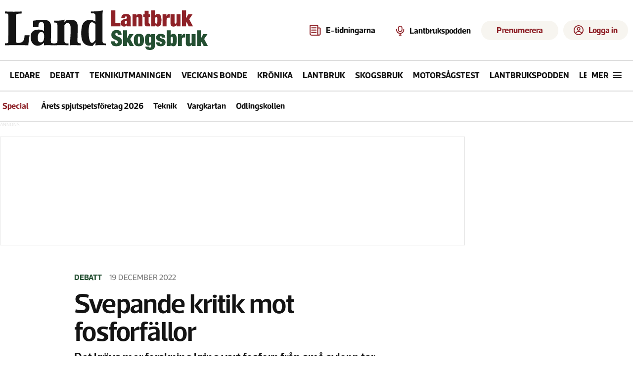

--- FILE ---
content_type: text/html; charset=utf-8
request_url: https://www.landlantbruk.se/svepande-kritik-mot-fosforfallor
body_size: 29617
content:
<!DOCTYPE html><html lang="sv"><head><meta charSet="utf-8"/><meta name="viewport" content="width=device-width, initial-scale=1"/><link rel="preload" as="image" href="https://atl-cms-production-storage.s3.eu-north-1.amazonaws.com/images/origin/3956_d505f599c9.jpg"/><link rel="stylesheet" href="/_next/static/chunks/1addfb2735ae21fd.css" data-precedence="next"/><link rel="stylesheet" href="/_next/static/chunks/5d92a976377d3d73.css" data-precedence="next"/><link rel="stylesheet" href="/_next/static/chunks/f23d3c8db6180200.css" data-precedence="next"/><link rel="stylesheet" href="/_next/static/chunks/6ce27fc4d219eeff.css" data-precedence="next"/><link rel="stylesheet" href="/_next/static/chunks/645235172c62e729.css" data-precedence="next"/><link rel="preload" as="script" fetchPriority="low" href="/_next/static/chunks/484882368a89e93d.js"/><script src="/_next/static/chunks/a67282776071dfe2.js" async=""></script><script src="/_next/static/chunks/d13ffde89c807b2b.js" async=""></script><script src="/_next/static/chunks/54ea1fa123a36464.js" async=""></script><script src="/_next/static/chunks/c9af0beae0485853.js" async=""></script><script src="/_next/static/chunks/turbopack-e3e884694c94ae03.js" async=""></script><script src="/_next/static/chunks/ff1a16fafef87110.js" async=""></script><script src="/_next/static/chunks/9e74e5dddd8476de.js" async=""></script><script src="/_next/static/chunks/2a622b5b73b50563.js" async=""></script><script src="/_next/static/chunks/ba1a283a929845bf.js" async=""></script><script src="/_next/static/chunks/56b4e5f13c0bcb83.js" async=""></script><script src="/_next/static/chunks/3e703b5eea6c188d.js" async=""></script><script src="/_next/static/chunks/0a5b21d8559be5ef.js" async=""></script><script src="/_next/static/chunks/47d270750b829e16.js" async=""></script><script src="/_next/static/chunks/d2b8caf057e259ec.js" async=""></script><script src="/_next/static/chunks/adc50641a1d78291.js" async=""></script><script src="/_next/static/chunks/03e811af008d54e9.js" async=""></script><script src="/_next/static/chunks/255dfdb234512a48.js" async=""></script><script src="/_next/static/chunks/a33eac1300b2b70e.js" async=""></script><script src="/_next/static/chunks/a1d6d2483e9ef6b0.js" async=""></script><script type="didomi/javascript" data-vendor="c:salesmana-xLDg9acY" async="" defer="" src="https://app3.salesmanago.pl/dynamic/8pqc2fll2hjmbv8w/popups.js"></script><link rel="preload" href="https://use.typekit.net/jyy0xua.css" as="style"/><link rel="preload" href="https://source.advisible.com/10167132/main.js" as="script"/><link rel="preload" href="/adx.js" as="script"/><link rel="preload" href="https://d26q9q5kxy2g52.cloudfront.net/login/static/js/bundle.js" as="script"/><title>Svepande kritik mot fosforfällor</title><meta name="description" content="Det krävs mer forskning kring vart fosforn från små avlopp tar vägen och det behövs bättre, mer klimatneutrala och billigare fosforfällor, skriver professor Jon Petter Gustafsson."/><meta name="robots" content="noarchive"/><link rel="canonical" href="/svepande-kritik-mot-fosforfallor"/><meta property="og:title" content="Svepande kritik mot fosforfällor"/><meta property="og:description" content="Det krävs mer forskning kring vart fosforn från små avlopp tar vägen och det behövs bättre, mer klimatneutrala och billigare fosforfällor, skriver professor Jon Petter Gustafsson."/><meta property="og:image" content="https://atl-cms-production-storage.s3.eu-north-1.amazonaws.com/images/seo/1671466446904_5e17111d78.jpeg"/><meta name="twitter:card" content="summary_large_image"/><meta name="twitter:title" content="Svepande kritik mot fosforfällor"/><meta name="twitter:description" content="Det krävs mer forskning kring vart fosforn från små avlopp tar vägen och det behövs bättre, mer klimatneutrala och billigare fosforfällor, skriver professor Jon Petter Gustafsson."/><meta name="twitter:image" content="https://atl-cms-production-storage.s3.eu-north-1.amazonaws.com/images/seo/1671466446904_5e17111d78.jpeg"/><link rel="icon" href="/favicon.ico?favicon.b7bdc98c.ico" sizes="48x48" type="image/x-icon"/><link rel="stylesheet" href="https://use.typekit.net/jyy0xua.css"/><script src="/_next/static/chunks/a6dad97d9634a72d.js" noModule=""></script></head><body><div hidden=""><!--$--><!--/$--></div><noscript><iframe src="//www.googletagmanager.com/ns.html?id=GTM-KGJBXKW" height="0" width="0" style="display:none;visibility:hidden"></iframe></noscript><script>(self.__next_s=self.__next_s||[]).push(["/adx.js",{}])</script><!--$!--><template data-dgst="BAILOUT_TO_CLIENT_SIDE_RENDERING"></template><!--/$--><!--$!--><template data-dgst="BAILOUT_TO_CLIENT_SIDE_RENDERING"></template><!--/$--><div style="height:1px" aria-hidden="true" id="dummy-ad" class="ad-unit ad ads ad-container"></div><div class="Login-module__JglZsq__loginModal" id="login-root" data-public-path="https://d26q9q5kxy2g52.cloudfront.net/login" data-settings="{&quot;siteCode&quot;:&quot;landlantbruk&quot;,&quot;apiBaseUrl&quot;:&quot;https://lmid.landlantbruk.se&quot;,&quot;apiAuthToken&quot;:&quot;Bearer eyJhbGciOiJIUzI1NiIsInR5cCI6IkpXVCJ9.eyJ1c2VyIjp0cnVlLCJpYXQiOjE2OTc0NjE1MzN9.YejJ9OdouopD2C3AF_wJLi-QM_GphUE-bBRR7bt7pzg&quot;,&quot;myPagesLink&quot;:&quot;https://minasidor.landlantbruk.se&quot;,&quot;hideActionButtons&quot;:true,&quot;subscribeLink&quot;:&quot;https://prenumerera.landlantbruk.se&quot;,&quot;customerServiceLink&quot;:&quot;https://www.landlantbruk.se/sa-kontaktar-du-lrf-medias-kundservice&quot;}"></div><div id="layoutContainer" tabindex="0" class="Layout-module__HyUeWq__layout"><div class="Container-module__HRSDPW__container Container-module__HRSDPW__l"><header data-qa="header" class="Layout-module__HyUeWq__header"><div class="Space-module__0f3Gbq__box Space-module__0f3Gbq__container Header-module__7K5Iea__container"><div class="Header-module__7K5Iea__header"><a class="Header-module__7K5Iea__logo" data-gtm-header-interactions="logo" href="/"><svg width="411" height="80" viewBox="0 0 411 80" fill="none" xmlns="http://www.w3.org/2000/svg"><path d="M1.95442 66.5202C3.7134 66.5202 4.9512 66.3248 5.66782 65.9341C6.38444 65.5434 6.74275 64.4689 6.74275 62.7107C6.87304 54.1799 6.93819 45.7469 6.93819 37.4115C6.93819 29.0761 6.93819 20.6431 6.93819 12.1123C6.93819 9.3773 6.54731 7.65162 5.76554 6.9353C5.30951 6.47945 3.38766 6.25153 0 6.25153V2.14897C3.06192 2.34433 6.02613 2.47457 8.89261 2.53969C11.8242 2.60481 14.7559 2.63737 17.6875 2.63737C20.4237 2.63737 23.0947 2.60481 25.7006 2.53969C28.3717 2.47457 31.0753 2.34433 33.8115 2.14897V6.34921C30.2284 6.34921 27.5899 6.54457 25.8961 6.9353C24.2674 7.2609 23.2576 7.78186 22.8667 8.49818C22.4758 9.08426 22.2804 10.1913 22.2804 11.8193V60.9524C22.2804 62.7758 22.5736 64.0782 23.1599 64.8596C23.8114 65.5108 25.0817 65.8364 26.971 65.8364C31.6616 65.8364 35.0493 64.3712 37.134 61.4408C38.8278 58.9663 39.6747 55.2219 39.6747 50.2076H49.8377C49.1862 53.9846 48.6325 57.6639 48.1765 61.2455C47.7204 64.8271 47.3947 67.9528 47.1993 70.6228C45.5054 70.5576 43.6487 70.4925 41.6291 70.4274C39.6747 70.3623 37.6552 70.2972 35.5704 70.232C33.4857 70.1669 31.4336 70.1344 29.414 70.1344C27.4596 70.1344 25.7006 70.1344 24.1371 70.1344C21.7918 70.1344 19.6745 70.1669 17.7852 70.232C15.896 70.232 14.0067 70.2646 12.1174 70.3297C10.2933 70.3297 8.40401 70.3623 6.44959 70.4274C4.49517 70.4274 2.3453 70.46 0 70.5251V66.5202H1.95442Z" fill="#141414"></path><path d="M66.4404 55.3847C66.4404 58.6407 66.8964 61.0175 67.8085 62.5153C68.7857 63.948 70.2189 64.6643 72.1082 64.6643C74.5186 64.6643 76.3102 63.6875 77.4828 61.7339C78.7206 59.7803 79.3395 56.6545 79.3395 52.3566C79.3395 46.5609 77.4503 43.663 73.6717 43.663C68.8508 43.663 66.4404 47.5702 66.4404 55.3847ZM56.9614 20.9036C58.3947 20.7082 59.9582 20.5128 61.652 20.3175C63.3459 20.057 65.0397 19.8291 66.7335 19.6337C68.4925 19.4384 70.1538 19.2756 71.7173 19.1453C73.346 19.0151 74.8444 18.95 76.2125 18.95C81.8803 18.95 86.0171 19.8616 88.623 21.685C91.7501 23.834 93.3136 27.6109 93.3136 33.0159C93.3136 37.5092 93.2485 41.9374 93.1182 46.3004C92.9879 50.6635 92.8902 55.0916 92.825 59.5849C92.825 63.2316 93.053 65.2829 93.5091 65.7388C93.9651 66.1295 96.0172 66.5202 99.6655 66.9109V70.6228C97.5156 70.5576 95.3658 70.4925 93.2159 70.4274C91.1312 70.2972 89.0139 70.232 86.864 70.232C85.5611 70.232 84.2256 70.2646 82.8575 70.3297C81.4894 70.3948 80.1539 70.4925 78.8509 70.6228L79.0464 65.348C74.9421 69.4506 70.7727 71.5019 66.5381 71.5019C61.7172 71.5019 58.0038 69.646 55.3979 65.9341C53.0526 62.7432 51.8799 58.7383 51.8799 53.9195C51.8799 43.8258 57.2872 38.779 68.1016 38.779C72.0756 38.779 75.7239 39.7558 79.0464 41.7094C79.0464 40.2768 79.0464 38.8767 79.0464 37.5092C79.1115 36.0765 79.1441 34.6439 79.1441 33.2113C79.1441 29.9553 78.9161 27.7412 78.46 26.569C77.6783 24.4852 75.9193 23.4432 73.1831 23.4432C72.2059 23.4432 71.359 23.6712 70.6424 24.127C69.9909 24.5177 69.4371 25.0712 68.9811 25.7876C68.5902 26.4388 68.2971 27.2202 68.1016 28.1319C67.9062 29.0436 67.8085 29.9553 67.8085 30.8669V33.895H56.9614V20.9036Z" fill="#141414"></path><path d="M99.2242 20.7082C101.244 20.7082 103.133 20.7082 104.892 20.7082C106.716 20.7082 108.475 20.6756 110.169 20.6105C111.863 20.4803 113.557 20.2849 115.25 20.0244C116.944 19.6988 118.703 19.243 120.527 18.6569L120.234 24.42L124.436 19.9268C126.065 19.7314 127.628 19.5686 129.127 19.4384C130.69 19.3081 132.058 19.243 133.231 19.243C138.638 19.243 142.287 20.3175 144.176 22.4664C145.023 23.3781 145.707 24.648 146.228 26.276C146.749 27.904 147.01 29.8576 147.01 32.1368C147.01 38.4534 146.945 43.9235 146.814 48.547C146.684 53.1706 146.586 57.2406 146.521 60.7571C146.521 63.427 147.01 65.0876 147.987 65.7388C148.443 66.0644 150.169 66.39 153.166 66.7156V70.6228C150.821 70.5576 148.476 70.4925 146.13 70.4274C143.785 70.2972 141.44 70.232 139.094 70.232C137.791 70.232 136.521 70.2646 135.283 70.3297C134.045 70.3297 132.775 70.4274 131.472 70.6228C131.798 65.0876 132.091 59.6826 132.352 54.4079C132.677 49.068 132.84 43.6305 132.84 38.0953V35.8486C132.84 28.9459 130.723 25.4945 126.488 25.4945L124.143 25.7876L120.137 30.1832C120.202 32.8531 120.234 35.4905 120.234 38.0953C120.234 40.7001 120.234 43.37 120.234 46.105V61.2455C120.234 63.3944 120.723 64.8922 121.7 65.7388C122.547 66.39 123.817 66.7156 125.511 66.7156H128.443V70.6228C125.967 70.4925 123.524 70.3948 121.114 70.3297C118.703 70.1995 116.26 70.1344 113.785 70.1344C111.309 70.1344 108.833 70.1995 106.358 70.3297C103.947 70.3948 101.504 70.4925 99.0288 70.6228V66.7156C102.351 66.7156 104.436 66.2923 105.283 65.4457C105.869 64.6643 106.162 63.1665 106.162 60.9524V30.8669C106.162 28.0017 105.706 26.1783 104.794 25.3968C104.013 24.8108 102.156 24.5177 99.2242 24.5177V20.7082Z" fill="#141414"></path><path d="M182.979 28.3273C182.392 27.2202 181.383 26.2434 179.949 25.3968C178.516 24.4852 177.213 24.0293 176.041 24.0293C171.545 24.0293 169.298 29.9878 169.298 41.9048C169.298 57.729 171.545 65.6411 176.041 65.6411C178.125 65.6411 180.438 63.6875 182.979 59.7803V28.3273ZM182.881 10.1587C182.881 8.0749 181.969 6.73994 180.145 6.15385C179.819 6.02361 179.135 5.95849 178.093 5.95849C177.115 5.89337 175.682 5.86081 173.793 5.86081V2.24664C178.744 2.24664 183.142 2.05129 186.985 1.66057C190.894 1.26985 194.51 0.716324 197.832 0C197.702 2.14896 197.539 4.33049 197.344 6.54458C197.213 8.69354 197.148 10.8425 197.148 12.9915V61.2455C197.148 63.5247 197.702 65.1201 198.81 66.0318C199.656 66.6179 201.383 66.9109 203.989 66.9109V70.4274C202.295 70.3623 200.634 70.2972 199.005 70.232C197.376 70.1669 195.715 70.1344 194.021 70.1344C190.438 70.1344 186.757 70.3297 182.979 70.7204L183.272 64.6643L177.311 71.7949H175.063C167.05 71.7949 161.415 69.3855 158.158 64.5666C155.552 60.7245 154.249 54.5381 154.249 46.0074C154.249 37.672 155.291 31.4856 157.376 27.4481C160.307 21.7827 165.617 18.95 173.304 18.95C173.76 18.95 174.216 18.9825 174.672 19.0476C175.194 19.1128 175.813 19.2756 176.529 19.536C177.246 19.7965 178.093 20.1872 179.07 20.7082C180.112 21.164 181.383 21.8152 182.881 22.6618V10.1587Z" fill="#141414"></path><path d="M214.805 0V32.2047H233.523V25.3488H223.194V0H214.805Z" fill="#8E2127"></path><path d="M244.163 27.3785C243.561 27.3785 243.08 27.1379 242.719 26.6568C242.359 26.1757 242.178 25.5292 242.178 24.7173C242.178 23.9054 242.298 23.2589 242.539 22.7778C242.78 22.2666 243.216 21.8607 243.847 21.56C244.448 21.2894 244.99 21.124 245.471 21.0638C245.982 20.9736 246.358 20.7631 246.598 20.4324H246.689V23.3642C246.689 24.7173 246.493 25.7246 246.102 26.3862C245.711 27.0477 245.065 27.3785 244.163 27.3785ZM247.185 32.2047H255.033C254.702 31.5732 254.492 30.8215 254.402 29.9494C254.311 29.0774 254.266 28.0701 254.266 26.9274V15.0198C254.266 13.4261 254.026 12.1331 253.545 11.1408C253.094 10.1185 252.432 9.32161 251.56 8.75029C250.718 8.14889 249.696 7.74295 248.493 7.53246C247.32 7.29191 246.027 7.17163 244.614 7.17163C243.682 7.17163 242.674 7.27687 241.592 7.48736C240.509 7.66778 239.502 8.05868 238.57 8.66008C237.638 9.2314 236.856 10.0583 236.224 11.1408C235.593 12.1933 235.277 13.6065 235.277 15.3807H242.314C242.344 14.0877 242.539 13.2307 242.9 12.8097C243.261 12.3587 243.832 12.1331 244.614 12.1331C245.997 12.1331 246.689 12.8849 246.689 14.3884C246.689 15.1401 246.508 15.7265 246.147 16.1474C245.787 16.5383 245.17 16.839 244.298 17.0495L241.096 17.8163C239.803 18.117 238.72 18.4929 237.848 18.9439C236.976 19.3649 236.285 19.8911 235.773 20.5226C235.262 21.124 234.886 21.8456 234.646 22.6876C234.435 23.5295 234.33 24.5218 234.33 25.6645C234.33 26.7169 234.45 27.6792 234.691 28.5512C234.931 29.4232 235.322 30.175 235.864 30.8064C236.405 31.4379 237.096 31.904 237.938 32.2047C238.81 32.5354 239.863 32.7008 241.096 32.7008C242.359 32.7008 243.471 32.4302 244.433 31.8889C245.426 31.3477 246.147 30.5358 246.598 29.4533H246.689C246.749 29.9645 246.809 30.4456 246.869 30.8966C246.929 31.3477 247.034 31.7837 247.185 32.2047Z" fill="#8E2127"></path><path d="M257.875 7.80309V32.2047H265.993V16.1023C265.993 15.08 266.144 14.3433 266.444 13.8922C266.745 13.4412 267.256 13.2156 267.978 13.2156C268.7 13.2156 269.211 13.4412 269.512 13.8922C269.812 14.3433 269.963 15.08 269.963 16.1023V32.2047H278.081V13.802C278.081 12.4789 277.916 11.3964 277.585 10.5545C277.255 9.71252 276.803 9.03595 276.232 8.52476C275.661 8.01358 274.984 7.66778 274.202 7.48736C273.451 7.27687 272.624 7.17163 271.722 7.17163C268.835 7.17163 266.865 8.37441 265.813 10.78H265.723V7.80309H257.875Z" fill="#8E2127"></path><path d="M279.774 7.80309V13.2607H282.481V26.2509C282.481 27.604 282.601 28.7015 282.841 29.5435C283.112 30.3554 283.518 30.9718 284.059 31.3928C284.631 31.8138 285.352 32.0844 286.224 32.2047C287.096 32.2949 288.149 32.34 289.382 32.34C290.073 32.34 290.795 32.3099 291.547 32.2498C292.298 32.2197 293.05 32.2047 293.802 32.2047V26.7921H292.539C291.877 26.7921 291.381 26.6568 291.05 26.3862C290.75 26.0855 290.599 25.5893 290.599 24.8977V13.2607H293.802V7.80309H290.599V0.631464H282.481V7.80309H279.774Z" fill="#8E2127"></path><path d="M303.789 20.0264C303.789 18.7034 303.819 17.6058 303.879 16.7338C303.94 15.8618 304.045 15.1702 304.195 14.659C304.376 14.1177 304.616 13.7419 304.917 13.5314C305.218 13.3209 305.593 13.2156 306.045 13.2156C306.526 13.2156 306.917 13.3209 307.217 13.5314C307.518 13.7419 307.743 14.1177 307.894 14.659C308.074 15.1702 308.195 15.8618 308.255 16.7338C308.315 17.6058 308.345 18.7034 308.345 20.0264C308.345 21.3194 308.315 22.4019 308.255 23.274C308.195 24.146 308.074 24.8526 307.894 25.3939C307.743 25.9051 307.518 26.2659 307.217 26.4764C306.917 26.6869 306.526 26.7921 306.045 26.7921C305.593 26.7921 305.218 26.6869 304.917 26.4764C304.616 26.2659 304.376 25.9051 304.195 25.3939C304.045 24.8526 303.94 24.146 303.879 23.274C303.819 22.4019 303.789 21.3194 303.789 20.0264ZM295.67 0V32.2047H303.519V28.8669H303.609C304.12 30.2201 304.812 31.1973 305.684 31.7987C306.556 32.4001 307.713 32.7008 309.157 32.7008C311.863 32.7008 313.757 31.6333 314.84 29.4984C315.922 27.3634 316.464 24.0257 316.464 19.4852C316.464 17.1397 316.283 15.1852 315.922 13.6216C315.592 12.0279 315.111 10.765 314.479 9.83279C313.848 8.87056 313.066 8.194 312.134 7.80309C311.201 7.38211 310.149 7.17163 308.976 7.17163C307.834 7.17163 306.796 7.42722 305.864 7.9384C304.962 8.41952 304.3 9.29154 303.879 10.5545H303.789V0H295.67Z" fill="#8E2127"></path><path d="M318.743 7.80309V32.2047H326.862V18.8988C326.862 17.275 327.253 16.1474 328.034 15.516C328.846 14.8845 329.974 14.5688 331.417 14.5688C331.748 14.5688 332.079 14.5838 332.41 14.6139C332.74 14.6439 333.086 14.6891 333.447 14.7492V7.17163H332.139C330.936 7.17163 329.839 7.56253 328.846 8.34434C327.854 9.09609 327.132 10.2087 326.681 11.6821H326.591V7.80309H318.743Z" fill="#8E2127"></path><path d="M334.825 7.80309V26.2058C334.825 27.4987 334.991 28.5813 335.322 29.4533C335.652 30.2952 336.103 30.9718 336.675 31.483C337.246 31.9641 337.908 32.2798 338.659 32.4302C339.441 32.6106 340.283 32.7008 341.185 32.7008C344.102 32.7008 346.072 31.5431 347.094 29.2278H347.184V32.2047H355.032V7.80309H346.913V23.9054C346.913 24.9278 346.763 25.6645 346.462 26.1155C346.162 26.5666 345.651 26.7921 344.929 26.7921C344.207 26.7921 343.696 26.5666 343.395 26.1155C343.095 25.6645 342.944 24.9278 342.944 23.9054V7.80309H334.825Z" fill="#8E2127"></path><path d="M358.033 0V32.2047H366.152V25.9351L367.505 23.8152L371.61 32.2047H380.27L372.647 17.8614L379.413 7.80309H370.753L366.242 16.2376H366.152V0H358.033Z" fill="#8E2127"></path><path d="M228.071 49.4592H235.784C235.784 46.0609 234.971 43.5934 233.346 42.0568C231.75 40.4906 229.15 39.7075 225.545 39.7075C222.058 39.7075 219.457 40.5497 217.743 42.2341C216.029 43.9185 215.172 46.3712 215.172 49.5922C215.172 51.4538 215.483 52.9609 216.103 54.1134C216.753 55.2659 217.551 56.1967 218.497 56.9059C219.472 57.6151 220.521 58.1914 221.644 58.6346C222.767 59.0779 223.801 59.5211 224.747 59.9644C225.722 60.3781 226.52 60.8952 227.14 61.5158C227.79 62.1068 228.115 62.9194 228.115 63.9537C228.115 64.8107 227.879 65.5347 227.406 66.1257C226.963 66.7167 226.313 67.0122 225.456 67.0122C224.658 67.0122 224.008 66.7462 223.506 66.2143C223.003 65.6529 222.752 64.6925 222.752 63.3331V62.5796H214.773V63.6878C214.773 65.3426 215.01 66.7315 215.483 67.8544C215.955 68.9773 216.635 69.8934 217.522 70.6026C218.438 71.2822 219.546 71.755 220.846 72.021C222.176 72.3165 223.698 72.4643 225.412 72.4643C229.046 72.4643 231.824 71.7107 233.745 70.2036C235.666 68.667 236.626 66.2143 236.626 62.8456C236.626 60.9248 236.286 59.3734 235.607 58.1914C234.956 56.9798 234.129 56.0046 233.124 55.2659C232.12 54.5271 231.041 53.9361 229.889 53.4928C228.736 53.02 227.657 52.562 226.653 52.1187C225.648 51.6755 224.806 51.1583 224.126 50.5673C223.476 49.9468 223.151 49.1194 223.151 48.0851C223.151 47.3759 223.358 46.7405 223.772 46.1791C224.185 45.5881 224.835 45.2926 225.722 45.2926C226.52 45.2926 227.111 45.6324 227.495 46.3121C227.879 46.9622 228.071 47.76 228.071 48.7056V49.4592Z" fill="#244F32"></path><path d="M238.98 40.3281V71.9767H246.959V65.8154L248.289 63.7321L252.322 71.9767H260.833L253.342 57.8811L259.991 47.9964H251.48L247.047 56.2854H246.959V40.3281H238.98Z" fill="#244F32"></path><path d="M268.634 60.0087C268.634 58.5016 268.664 57.2605 268.723 56.2854C268.782 55.3102 268.9 54.5419 269.077 53.9804C269.255 53.419 269.476 53.0348 269.742 52.8279C270.038 52.6211 270.407 52.5177 270.85 52.5177C271.294 52.5177 271.663 52.6211 271.959 52.8279C272.254 53.0348 272.476 53.419 272.623 53.9804C272.801 54.5419 272.919 55.3102 272.978 56.2854C273.037 57.2605 273.067 58.5016 273.067 60.0087C273.067 61.5158 273.037 62.7569 272.978 63.7321C272.919 64.6777 272.801 65.4312 272.623 65.9927C272.476 66.5542 272.254 66.9383 271.959 67.1452C271.663 67.352 271.294 67.4554 270.85 67.4554C270.407 67.4554 270.038 67.352 269.742 67.1452C269.476 66.9383 269.255 66.5542 269.077 65.9927C268.9 65.4312 268.782 64.6777 268.723 63.7321C268.664 62.7569 268.634 61.5158 268.634 60.0087ZM281.045 60.0087C281.045 58.2652 280.942 56.64 280.735 55.1329C280.558 53.5963 280.129 52.2517 279.45 51.0992C278.77 49.9468 277.75 49.0455 276.391 48.3954C275.032 47.7157 273.185 47.3759 270.85 47.3759C268.605 47.3759 266.802 47.7453 265.443 48.484C264.113 49.1932 263.093 50.1388 262.384 51.3209C261.675 52.5029 261.202 53.8474 260.966 55.3545C260.759 56.8616 260.655 58.3982 260.655 59.9644C260.655 61.7079 260.744 63.3479 260.921 64.8845C261.128 66.3916 261.572 67.7214 262.251 68.8739C262.931 69.9968 263.95 70.8833 265.31 71.5334C266.669 72.154 268.516 72.4643 270.85 72.4643C273.096 72.4643 274.884 72.1244 276.214 71.4448C277.573 70.7355 278.607 69.8047 279.317 68.6522C280.026 67.4702 280.484 66.1257 280.691 64.6186C280.927 63.1115 281.045 61.5749 281.045 60.0087Z" fill="#244F32"></path><path d="M295.806 47.9964V51.3209H295.717C295.274 49.8729 294.565 48.8534 293.589 48.2624C292.614 47.6714 291.565 47.3759 290.442 47.3759C289.29 47.3759 288.256 47.5827 287.34 47.9964C286.423 48.3806 285.64 49.0455 284.99 49.9911C284.37 50.9072 283.882 52.1483 283.528 53.7145C283.202 55.2511 283.04 57.1719 283.04 59.4768C283.04 61.959 283.247 63.9833 283.661 65.5494C284.104 67.0861 284.665 68.2829 285.345 69.1398C286.025 69.9968 286.778 70.573 287.605 70.8685C288.433 71.164 289.246 71.3118 290.043 71.3118C291.137 71.3118 292.186 71.0606 293.191 70.5582C294.195 70.0559 294.949 69.1103 295.451 67.7214H295.54V72.154C295.54 72.8336 295.466 73.3655 295.318 73.7497C295.17 74.1339 294.978 74.4294 294.742 74.6362C294.535 74.8431 294.284 74.976 293.988 75.0351C293.693 75.0942 293.397 75.1238 293.102 75.1238C292.481 75.1238 291.994 74.9613 291.639 74.6362C291.285 74.3112 291.107 73.8531 291.107 73.2621H283.926C283.956 74.6214 284.207 75.7296 284.68 76.5865C285.182 77.4731 285.847 78.1675 286.675 78.6699C287.532 79.1722 288.522 79.512 289.644 79.6894C290.767 79.8962 291.964 79.9996 293.235 79.9996C294.653 79.9996 295.968 79.8519 297.18 79.5564C298.391 79.2904 299.44 78.8324 300.327 78.1823C301.243 77.5322 301.952 76.6604 302.455 75.5671C302.987 74.4737 303.252 73.1439 303.252 71.5777V47.9964H295.806ZM291.019 59.3438C291.019 58.1027 291.063 57.098 291.152 56.3297C291.27 55.5318 291.418 54.9113 291.595 54.468C291.802 54.0247 292.038 53.7292 292.304 53.5815C292.6 53.4042 292.939 53.3155 293.324 53.3155C293.678 53.3155 293.988 53.4042 294.254 53.5815C294.55 53.7292 294.786 54.0247 294.964 54.468C295.17 54.9113 295.318 55.5318 295.407 56.3297C295.495 57.098 295.54 58.1027 295.54 59.3438C295.54 60.6145 295.495 61.6488 295.407 62.4466C295.318 63.2149 295.17 63.8207 294.964 64.264C294.786 64.7072 294.55 65.0027 294.254 65.1505C293.988 65.2983 293.678 65.3721 293.324 65.3721C292.939 65.3721 292.6 65.2983 292.304 65.1505C292.038 65.0027 291.802 64.7072 291.595 64.264C291.418 63.8207 291.27 63.2149 291.152 62.4466C291.063 61.6488 291.019 60.6145 291.019 59.3438Z" fill="#244F32"></path><path d="M312.717 64.5299H305.714C305.714 67.1599 306.438 69.1398 307.886 70.4696C309.363 71.7994 311.772 72.4643 315.111 72.4643C316.618 72.4643 317.963 72.287 319.145 71.9323C320.356 71.5777 321.361 71.0458 322.159 70.3366C322.986 69.6274 323.622 68.7852 324.065 67.81C324.508 66.8349 324.73 65.7563 324.73 64.5743C324.73 63.0376 324.434 61.8113 323.843 60.8952C323.282 59.9496 322.573 59.2109 321.716 58.6789C320.859 58.1175 319.928 57.689 318.923 57.3935C317.948 57.098 317.032 56.8173 316.175 56.5513C315.318 56.2854 314.594 55.9898 314.003 55.6648C313.441 55.3102 313.161 54.7931 313.161 54.1134C313.161 53.5224 313.353 53.0643 313.737 52.7393C314.121 52.4142 314.609 52.2517 315.2 52.2517C315.879 52.2517 316.396 52.4438 316.751 52.8279C317.135 53.1825 317.327 53.877 317.327 54.9113H324.242C324.242 49.8877 321.243 47.3759 315.244 47.3759C313.619 47.3759 312.2 47.568 310.989 47.9521C309.807 48.3363 308.817 48.8682 308.019 49.5478C307.251 50.2275 306.674 51.0254 306.29 51.9414C305.906 52.8279 305.714 53.8031 305.714 54.8669C305.714 56.374 305.995 57.6004 306.556 58.546C307.147 59.462 307.871 60.2008 308.728 60.7623C309.585 61.3237 310.501 61.767 311.476 62.092C312.481 62.4171 313.412 62.7274 314.269 63.0229C315.126 63.3184 315.835 63.6582 316.396 64.0424C316.987 64.4265 317.283 64.9732 317.283 65.6824C317.283 66.3325 317.047 66.8349 316.574 67.1895C316.131 67.5441 315.599 67.7214 314.978 67.7214C314.239 67.7214 313.678 67.4407 313.294 66.8792C313.087 66.6133 312.939 66.2734 312.85 65.8597C312.762 65.446 312.717 65.0028 312.717 64.5299Z" fill="#244F32"></path><path d="M335.186 60.0087C335.186 58.7085 335.215 57.6299 335.274 56.7729C335.333 55.916 335.437 55.2363 335.585 54.7339C335.762 54.202 335.998 53.8327 336.294 53.6258C336.589 53.419 336.959 53.3155 337.402 53.3155C337.875 53.3155 338.259 53.419 338.554 53.6258C338.85 53.8327 339.072 54.202 339.219 54.7339C339.397 55.2363 339.515 55.916 339.574 56.7729C339.633 57.6299 339.663 58.7085 339.663 60.0087C339.663 61.2794 339.633 62.3432 339.574 63.2002C339.515 64.0571 339.397 64.7516 339.219 65.2835C339.072 65.7858 338.85 66.1404 338.554 66.3473C338.259 66.5542 337.875 66.6576 337.402 66.6576C336.959 66.6576 336.589 66.5542 336.294 66.3473C335.998 66.1404 335.762 65.7858 335.585 65.2835C335.437 64.7516 335.333 64.0571 335.274 63.2002C335.215 62.3432 335.186 61.2794 335.186 60.0087ZM327.207 40.3281V71.9767H334.92V68.6966H335.008C335.511 70.0263 336.19 70.9867 337.047 71.5777C337.904 72.1687 339.042 72.4643 340.46 72.4643C343.12 72.4643 344.982 71.4152 346.046 69.3171C347.109 67.219 347.641 63.9389 347.641 59.4768C347.641 57.1719 347.464 55.2511 347.109 53.7145C346.784 52.1483 346.311 50.9072 345.691 49.9911C345.07 49.0455 344.302 48.3806 343.386 47.9964C342.47 47.5827 341.436 47.3759 340.283 47.3759C339.16 47.3759 338.141 47.6271 337.225 48.1294C336.338 48.6022 335.688 49.4592 335.274 50.7003H335.186V40.3281H327.207Z" fill="#244F32"></path><path d="M349.881 47.9964V71.9767H357.86V58.9006C357.86 57.3048 358.244 56.1967 359.012 55.5761C359.81 54.9556 360.918 54.6453 362.337 54.6453C362.662 54.6453 362.987 54.6601 363.312 54.6896C363.637 54.7192 363.977 54.7635 364.331 54.8226V47.3759H363.046C361.864 47.3759 360.785 47.76 359.81 48.5283C358.835 49.2671 358.126 50.3605 357.682 51.8084H357.594V47.9964H349.881Z" fill="#244F32"></path><path d="M365.686 47.9964V66.0813C365.686 67.352 365.849 68.4158 366.174 69.2728C366.499 70.1002 366.942 70.7651 367.503 71.2675C368.065 71.7403 368.715 72.0505 369.454 72.1983C370.222 72.3756 371.049 72.4643 371.936 72.4643C374.802 72.4643 376.738 71.3266 377.743 69.0512H377.831V71.9767H385.544V47.9964H377.565V63.8207C377.565 64.8254 377.418 65.5494 377.122 65.9927C376.827 66.436 376.324 66.6576 375.615 66.6576C374.906 66.6576 374.403 66.436 374.108 65.9927C373.812 65.5494 373.665 64.8254 373.665 63.8207V47.9964H365.686Z" fill="#244F32"></path><path d="M388.493 40.3281V71.9767H396.472V65.8154L397.801 63.7321L401.835 71.9767H410.346L402.855 57.8811L409.503 47.9964H400.993L396.56 56.2854H396.472V40.3281H388.493Z" fill="#244F32"></path></svg></a><div class="Header-module__7K5Iea__actionButtons"><div class="ServiceButtons-module__AuzknW__services ServiceButtons-module__AuzknW__showBorder ServiceButtons-module__AuzknW__showOnDesktop"><a class="Button-module__UbsrlW__button Button-module__UbsrlW__ghost Button-module__UbsrlW__withIcon" data-gtm-header-interactions="E-tidningarna" href="/etidningen"><svg width="23" height="22" viewBox="0 0 23 22" fill="none" xmlns="http://www.w3.org/2000/svg"><path d="M18.7143 22C19.2666 22 19.7143 21.5523 19.7143 21C19.7143 20.4477 19.2666 20 18.7143 20V22ZM16.4286 5.57143C15.8763 5.57143 15.4286 6.01914 15.4286 6.57143C15.4286 7.12371 15.8763 7.57143 16.4286 7.57143V5.57143ZM17.4286 18.4286V2H15.4286V18.4286H17.4286ZM15.4286 0H2V2H15.4286V0ZM0 2V18H2V2H0ZM4 22H18.7143V20H4V22ZM16.4286 7.57143H20.5714V5.57143H16.4286V7.57143ZM20.5714 7.57143V18.4286H22.5714V7.57143H20.5714ZM20.5714 7.57143L20.5714 7.57143H22.5714C22.5714 6.46686 21.676 5.57143 20.5714 5.57143V7.57143ZM0 18C0 20.2091 1.79086 22 4 22V20C2.89543 20 2 19.1046 2 18H0ZM2 0C0.895432 0 0 0.89543 0 2H2L2 2V0ZM17.4286 2C17.4286 0.895431 16.5331 0 15.4286 0V2L15.4286 2H17.4286ZM19 20C18.1321 20 17.4286 19.2964 17.4286 18.4286H15.4286C15.4286 20.401 17.0276 22 19 22V20ZM19 22C20.9724 22 22.5714 20.401 22.5714 18.4286H20.5714C20.5714 19.2964 19.8679 20 19 20V22Z" fill="currentColor"></path><line x1="4.28809" y1="6.28564" x2="13.1452" y2="6.28564" stroke="currentColor" stroke-width="2" stroke-linecap="round"></line><line x1="4.28809" y1="10.8574" x2="13.1452" y2="10.8574" stroke="currentColor" stroke-width="2" stroke-linecap="round"></line><line x1="4.28809" y1="15.4282" x2="13.1452" y2="15.4282" stroke="currentColor" stroke-width="2" stroke-linecap="round"></line></svg><span class="Button-module__UbsrlW__withIconText">E-tidningarna</span></a><span class="ServiceButtons-module__AuzknW__separator"></span><a class="Button-module__UbsrlW__button Button-module__UbsrlW__ghost Button-module__UbsrlW__withIcon" data-gtm-header-interactions="Lantbrukspodden" href="/kategori/lantbrukspodden"><svg width="17" height="20" viewBox="0 0 17 20" fill="none" xmlns="http://www.w3.org/2000/svg"><path d="M15.4543 6.3643C15.2131 6.3643 14.982 6.46002 14.8115 6.63047C14.6411 6.80092 14.5452 7.03223 14.5452 7.27331V8.18233C14.5452 10.4558 13.3324 12.5568 11.3635 13.6932C9.3947 14.8299 6.96886 14.8299 4.99982 13.6932C3.03097 12.5565 1.81819 10.4557 1.81819 8.18233V7.27331C1.81819 6.94855 1.64485 6.64843 1.3636 6.48605C1.08236 6.32366 0.735839 6.32366 0.454586 6.48605C0.173334 6.64843 0 6.94854 0 7.27331V8.18233C0.000913145 10.1943 0.743124 12.1352 2.08467 13.6344C3.42622 15.1336 5.27316 16.086 7.27259 16.3095V18.1822H6.36342C6.03865 18.1822 5.73854 18.3555 5.57615 18.6368C5.41377 18.918 5.41377 19.2645 5.57615 19.5458C5.73854 19.8271 6.03865 20.0004 6.36342 20.0004H9.99979C10.3246 20.0004 10.6247 19.827 10.7871 19.5458C10.9494 19.2646 10.9494 18.918 10.7871 18.6368C10.6247 18.3555 10.3246 18.1822 9.99979 18.1822H9.09062V16.3095C11.0901 16.086 12.937 15.1336 14.2785 13.6344C15.6201 12.1352 16.3623 10.1943 16.3632 8.18233V7.27331C16.3632 7.03225 16.2675 6.80092 16.0969 6.63047C15.9264 6.46002 15.6952 6.3643 15.4542 6.3643H15.4543Z" fill="currentColor"></path><path d="M8.18293 12.7271C9.38839 12.7271 10.5446 12.2481 11.397 11.3957C12.2494 10.5433 12.7283 9.38715 12.7283 8.18168V4.54547C12.7283 2.92161 11.8619 1.42107 10.4555 0.608945C9.04932 -0.202982 7.31654 -0.202982 5.91047 0.608945C4.50409 1.42087 3.6377 2.92142 3.6377 4.54547V8.18168C3.6377 9.38715 4.11663 10.5433 4.96904 11.3957C5.82144 12.2481 6.97762 12.7271 8.18308 12.7271H8.18293ZM5.45573 4.54547C5.45573 3.57115 5.97561 2.67083 6.81933 2.18367C7.66305 1.69651 8.70281 1.69651 9.54653 2.18367C10.3902 2.67083 10.9101 3.57115 10.9101 4.54547V8.18168C10.9101 9.15615 10.3902 10.0563 9.54653 10.5436C8.70281 11.0308 7.66305 11.0308 6.81933 10.5436C5.97561 10.0563 5.45573 9.15615 5.45573 8.18168V4.54547Z" fill="currentColor"></path></svg><span class="Button-module__UbsrlW__withIconText">Lantbrukspodden</span></a></div><a class="Button-module__UbsrlW__button Button-module__UbsrlW__beige Header-module__7K5Iea__prenumerera" data-gtm-header-interactions="prenumerera" href="https://prenumerera.landlantbruk.se">Prenumerera</a><button class="Button-module__UbsrlW__button Button-module__UbsrlW__beige Login-module__JglZsq__loginButton Button-module__UbsrlW__withIcon" type="button" data-gtm-login-interactions="login" data-testid="login-button"><svg width="20" height="20" viewBox="0 0 20 20" fill="none" xmlns="http://www.w3.org/2000/svg"><path fill-rule="evenodd" clip-rule="evenodd" d="M13.6438 7.27211C13.6438 8.23653 13.2607 9.16145 12.5788 9.8434C11.8968 10.5254 10.9719 10.9085 10.0075 10.9085C9.04303 10.9085 8.11811 10.5254 7.43616 9.8434C6.75421 9.16145 6.37109 8.23653 6.37109 7.27211C6.37109 6.30768 6.75421 5.38276 7.43616 4.70081C8.11811 4.01886 9.04303 3.63574 10.0075 3.63574C10.9719 3.63574 11.8968 4.01886 12.5788 4.70081C13.2607 5.38276 13.6438 6.30768 13.6438 7.27211V7.27211ZM11.8256 7.27211C11.8256 7.75432 11.6341 8.21678 11.2931 8.55775C10.9521 8.89873 10.4897 9.09029 10.0075 9.09029C9.52525 9.09029 9.06278 8.89873 8.72181 8.55775C8.38083 8.21678 8.18928 7.75432 8.18928 7.27211C8.18928 6.78989 8.38083 6.32743 8.72181 5.98646C9.06278 5.64548 9.52525 5.45392 10.0075 5.45392C10.4897 5.45392 10.9521 5.64548 11.2931 5.98646C11.6341 6.32743 11.8256 6.78989 11.8256 7.27211V7.27211Z" fill="currentColor"></path><path fill-rule="evenodd" clip-rule="evenodd" d="M10 0C4.47727 0 0 4.47727 0 10C0 15.5227 4.47727 20 10 20C15.5227 20 20 15.5227 20 10C20 4.47727 15.5227 0 10 0ZM1.81818 10C1.81818 11.9 2.46636 13.6491 3.55273 15.0382C4.31566 14.0363 5.29991 13.2243 6.42858 12.6657C7.55724 12.1072 8.79977 11.8171 10.0591 11.8182C11.3021 11.817 12.529 12.0996 13.6463 12.6443C14.7636 13.1891 15.7418 13.9817 16.5064 14.9618C17.294 13.9287 17.8244 12.7229 18.0535 11.4442C18.2827 10.1654 18.204 8.85049 17.8241 7.60817C17.4441 6.36585 16.7738 5.23186 15.8686 4.30003C14.9634 3.36821 13.8493 2.66533 12.6185 2.24955C11.3877 1.83378 10.0756 1.71707 8.79078 1.90907C7.50593 2.10107 6.28526 2.59627 5.22979 3.35369C4.17432 4.11111 3.31437 5.10897 2.72112 6.26472C2.12786 7.42047 1.81835 8.70088 1.81818 10V10ZM10 18.1818C8.12177 18.1846 6.30024 17.5385 4.84364 16.3527C5.42994 15.5134 6.21031 14.8281 7.11836 14.3552C8.02641 13.8822 9.03526 13.6356 10.0591 13.6364C11.0701 13.6356 12.0668 13.876 12.9663 14.3377C13.8658 14.7993 14.6422 15.469 15.2309 16.2909C13.763 17.5152 11.9114 18.1845 10 18.1818V18.1818Z" fill="currentColor"></path></svg><span class="Button-module__UbsrlW__withIconText">Logga in</span></button></div></div></div></header><div data-qa="navigation" class="Layout-module__HyUeWq__navigation"><div class="Menu-module__88cxuq__relative"><div class="Space-module__0f3Gbq__box Space-module__0f3Gbq__container Space-module__0f3Gbq__horizontal Navigation-module__l8qRma__navigation"><nav aria-label="Horisontell meny" class="Nav-module__4gGOlG__nav"><button aria-label="Tidigare" type="button" class="Nav-module__4gGOlG__arrow Nav-module__4gGOlG__arrowLeft" disabled="" aria-hidden="true"><svg viewBox="0 0 32 32" height="32" width="32" fill="currentColor"><path transform="translate(8 0)" d="M4.6 14.2C4.15817 13.8686 3.53137 13.9582 3.2 14.4C2.86863 14.8418 2.95817 15.4686 3.4 15.8L4.6 14.2ZM12.6 15.8C13.0418 15.4686 13.1314 14.8418 12.8 14.4C12.4686 13.9582 11.8418 13.8686 11.4 14.2L12.6 15.8ZM8 18L7.4 18.8C7.75556 19.0667 8.24444 19.0667 8.6 18.8L8 18ZM3.4 15.8L7.4 18.8L8.6 17.2L4.6 14.2L3.4 15.8ZM8.6 18.8L12.6 15.8L11.4 14.2L7.4 17.2L8.6 18.8Z"></path></svg></button><ul><li class=""><a data-gtm-menu-interactions="top menu" href="/ledare">Ledare</a></li><li class=""><a data-gtm-menu-interactions="top menu" href="/debatt">Debatt</a></li><li class=""><a data-gtm-menu-interactions="top menu" href="/kategori/teknikutmaningen">Teknikutmaningen</a></li><li class=""><a data-gtm-menu-interactions="top menu" href="/kategori/veckans-bonde">Veckans bonde</a></li><li class=""><a data-gtm-menu-interactions="top menu" href="/kronika">Krönika</a></li><li class=""><a data-gtm-menu-interactions="top menu" href="/kategori/lantbruk">Lantbruk</a></li><li class=""><a data-gtm-menu-interactions="top menu" href="/kategori/skogsbruk">Skogsbruk</a></li><li class=""><a data-gtm-menu-interactions="top menu" href="/kategori/motorsagstest">Motorsågstest</a></li><li class=""><a data-gtm-menu-interactions="top menu" href="/kategori/lantbrukspodden">Lantbrukspodden</a></li><li class=""><a data-gtm-menu-interactions="top menu" href="/jobb">Lediga jobb</a></li></ul><button aria-label="Nästa" type="button" class="Nav-module__4gGOlG__arrow Nav-module__4gGOlG__arrowRight" disabled="" aria-hidden="true"><svg viewBox="0 0 32 32" height="32" width="32" fill="currentColor"><path transform="translate(8 0)" d="M4.6 14.2C4.15817 13.8686 3.53137 13.9582 3.2 14.4C2.86863 14.8418 2.95817 15.4686 3.4 15.8L4.6 14.2ZM12.6 15.8C13.0418 15.4686 13.1314 14.8418 12.8 14.4C12.4686 13.9582 11.8418 13.8686 11.4 14.2L12.6 15.8ZM8 18L7.4 18.8C7.75556 19.0667 8.24444 19.0667 8.6 18.8L8 18ZM3.4 15.8L7.4 18.8L8.6 17.2L4.6 14.2L3.4 15.8ZM8.6 18.8L12.6 15.8L11.4 14.2L7.4 17.2L8.6 18.8Z"></path></svg></button></nav><div class="Menu-module__88cxuq__button"><span aria-hidden="true">MER</span><button data-testid="menu-button" type="button" data-gtm-menu-interactions="main menu trigger"><svg width="24" height="12" viewBox="4 10 24 12" fill="none" xmlns="http://www.w3.org/2000/svg"><line x1="8" y1="11" x2="24" y2="11" stroke="currentColor" stroke-width="2" stroke-linecap="round"></line><line x1="8" y1="16" x2="24" y2="16" stroke="currentColor" stroke-width="2" stroke-linecap="round"></line><line x1="8" y1="21" x2="24" y2="21" stroke="currentColor" stroke-width="2" stroke-linecap="round"></line></svg></button></div></div></div><div class="Menu-module__88cxuq__menuContainer"><div data-qa="main-menu" class="Menu-module__88cxuq__menu"><div class="Space-module__0f3Gbq__box"><form><label class="Label-module__dTmUEa__label Label-module__dTmUEa__hidden" for="menu-search-input">Sök på landlantbruk.se</label><div class="Group-module__W5RVsq__group Group-module__W5RVsq__align-items-center Group-module__W5RVsq__justify-content-flex-end Group-module__W5RVsq__flex-direction-row Group-module__W5RVsq__flex-wrap"><div class="Input-module__VLjWJW__input"><input type="search" id="menu-search-input" placeholder="Sök på landlantbruk.se" name="menu-search-input" value=""/><div class="Input-module__VLjWJW__addon"><span><span><button><svg width="14" height="14" viewBox="0 0 14 14" fill="none" xmlns="http://www.w3.org/2000/svg"><path d="M10.2596 9.02847H9.61118L9.38138 8.80687C10.3662 7.65786 10.8751 6.09028 10.596 4.42421C10.2103 2.1426 8.30623 0.320595 6.00821 0.0415496C2.53655 -0.385226 -0.385226 2.53655 0.0415496 6.00821C0.320595 8.30623 2.1426 10.2103 4.42421 10.596C6.09028 10.8751 7.65786 10.3662 8.80687 9.38138L9.02847 9.61118V10.2596L12.5165 13.7476C12.853 14.0841 13.4029 14.0841 13.7394 13.7476C14.0759 13.4111 14.0759 12.8612 13.7394 12.5247L10.2596 9.02847ZM5.33521 9.02847C3.29161 9.02847 1.64196 7.37881 1.64196 5.33521C1.64196 3.29161 3.29161 1.64196 5.33521 1.64196C7.37881 1.64196 9.02847 3.29161 9.02847 5.33521C9.02847 7.37881 7.37881 9.02847 5.33521 9.02847Z" fill="#777777"></path></svg></button></span></span></div></div></div></form></div><ul class="Menu-module__88cxuq__list"><li><a data-gtm-menu-interactions="main menu" href="/"><span class="Group-module__W5RVsq__group Group-module__W5RVsq__align-items-center Group-module__W5RVsq__flex-direction-row"><span>Startsida</span></span></a></li><li><a data-gtm-menu-interactions="main menu" href="https://prenumerera.landlantbruk.se"><span class="Group-module__W5RVsq__group Group-module__W5RVsq__align-items-center Group-module__W5RVsq__flex-direction-row"><span>Prenumerera</span></span></a></li><li><a data-gtm-menu-interactions="main menu" href="/etidningen"><span class="Group-module__W5RVsq__group Group-module__W5RVsq__align-items-center Group-module__W5RVsq__flex-direction-row"><span>E-Tidningen</span></span></a></li><li><a data-gtm-menu-interactions="main menu" href="https://minasidor.landlantbruk.se/"><span class="Group-module__W5RVsq__group Group-module__W5RVsq__align-items-center Group-module__W5RVsq__flex-direction-row"><span>Mina sidor</span></span></a></li><li><a data-gtm-menu-interactions="main menu" href="/debatt"><span class="Group-module__W5RVsq__group Group-module__W5RVsq__align-items-center Group-module__W5RVsq__flex-direction-row"><span>Debatt</span></span></a></li><li><a data-gtm-menu-interactions="main menu" href="/ledare"><span class="Group-module__W5RVsq__group Group-module__W5RVsq__align-items-center Group-module__W5RVsq__flex-direction-row"><span>Ledare</span></span></a></li><li><a data-gtm-menu-interactions="main menu" href="/kronika"><span class="Group-module__W5RVsq__group Group-module__W5RVsq__align-items-center Group-module__W5RVsq__flex-direction-row"><span>Krönika</span></span></a></li><li><a data-gtm-menu-interactions="main menu" href="/kategori/lantbruk"><span class="Group-module__W5RVsq__group Group-module__W5RVsq__align-items-center Group-module__W5RVsq__flex-direction-row"><span>Lantbruk</span></span></a></li><li><a data-gtm-menu-interactions="main menu" href="/kategori/skogsbruk"><span class="Group-module__W5RVsq__group Group-module__W5RVsq__align-items-center Group-module__W5RVsq__flex-direction-row"><span>Skogsbruk</span></span></a></li><li><a data-gtm-menu-interactions="main menu" href="/kategori/lantbrukspodden"><span class="Group-module__W5RVsq__group Group-module__W5RVsq__align-items-center Group-module__W5RVsq__flex-direction-row"><span>Lantbrukspodden</span></span></a></li><li><a data-gtm-menu-interactions="main menu" href="/ekonomi"><span class="Group-module__W5RVsq__group Group-module__W5RVsq__align-items-center Group-module__W5RVsq__flex-direction-row"><span>Ekonomi</span></span></a></li><li><a data-gtm-menu-interactions="main menu" href="/om-oss"><span class="Group-module__W5RVsq__group Group-module__W5RVsq__align-items-center Group-module__W5RVsq__flex-direction-row"><span>Om oss</span></span></a></li><li><a data-gtm-menu-interactions="main menu" href="/kontakta-oss"><span class="Group-module__W5RVsq__group Group-module__W5RVsq__align-items-center Group-module__W5RVsq__flex-direction-row"><span>Kontakta oss</span></span></a></li><li><a data-gtm-menu-interactions="main menu" href="/info"><span class="Group-module__W5RVsq__group Group-module__W5RVsq__align-items-center Group-module__W5RVsq__flex-direction-row"><span>Hjälp &amp; Info</span></span></a></li><li><a data-gtm-menu-interactions="main menu" href="https://ocast.com/se/land-lantbruk/"><span class="Group-module__W5RVsq__group Group-module__W5RVsq__align-items-center Group-module__W5RVsq__flex-direction-row"><span>Annonsera</span></span></a></li></ul></div></div><div class="Navigation-module__l8qRma__navigation"><nav aria-label="Horisontell undermeny" class="Nav-module__4gGOlG__nav Navigation-module__l8qRma__secondRowMenu"><button aria-label="Tidigare" type="button" class="Nav-module__4gGOlG__arrow Nav-module__4gGOlG__arrowLeft" disabled="" aria-hidden="true"><svg viewBox="0 0 32 32" height="32" width="32" fill="currentColor"><path transform="translate(8 0)" d="M4.6 14.2C4.15817 13.8686 3.53137 13.9582 3.2 14.4C2.86863 14.8418 2.95817 15.4686 3.4 15.8L4.6 14.2ZM12.6 15.8C13.0418 15.4686 13.1314 14.8418 12.8 14.4C12.4686 13.9582 11.8418 13.8686 11.4 14.2L12.6 15.8ZM8 18L7.4 18.8C7.75556 19.0667 8.24444 19.0667 8.6 18.8L8 18ZM3.4 15.8L7.4 18.8L8.6 17.2L4.6 14.2L3.4 15.8ZM8.6 18.8L12.6 15.8L11.4 14.2L7.4 17.2L8.6 18.8Z"></path></svg></button><ul><li class=""><span class="Nav-module__4gGOlG__disabledItem">Special</span></li><li class=""><a data-gtm-menu-interactions="second menu" href="/kategori/arets-spjutspets">Årets spjutspetsföretag 2026</a></li><li class=""><a data-gtm-menu-interactions="second menu" href="/kategori/teknik">Teknik</a></li><li class=""><a data-gtm-menu-interactions="second menu" href="https://www.landlantbruk.se/land-lantbruks-vargkarta-sa-manga-angrepp-pa-tamdjur-har-skett">Vargkartan</a></li><li class=""><a data-gtm-menu-interactions="second menu" href="/kategori/odlingskollen">Odlingskollen</a></li></ul><button aria-label="Nästa" type="button" class="Nav-module__4gGOlG__arrow Nav-module__4gGOlG__arrowRight" disabled="" aria-hidden="true"><svg viewBox="0 0 32 32" height="32" width="32" fill="currentColor"><path transform="translate(8 0)" d="M4.6 14.2C4.15817 13.8686 3.53137 13.9582 3.2 14.4C2.86863 14.8418 2.95817 15.4686 3.4 15.8L4.6 14.2ZM12.6 15.8C13.0418 15.4686 13.1314 14.8418 12.8 14.4C12.4686 13.9582 11.8418 13.8686 11.4 14.2L12.6 15.8ZM8 18L7.4 18.8C7.75556 19.0667 8.24444 19.0667 8.6 18.8L8 18ZM3.4 15.8L7.4 18.8L8.6 17.2L4.6 14.2L3.4 15.8ZM8.6 18.8L12.6 15.8L11.4 14.2L7.4 17.2L8.6 18.8Z"></path></svg></button></nav></div><div class="ServiceButtons-module__AuzknW__services ServiceButtons-module__AuzknW__showBorder ServiceButtons-module__AuzknW__showOnMobile"><a class="Button-module__UbsrlW__button Button-module__UbsrlW__ghost Button-module__UbsrlW__withIcon" data-gtm-header-interactions="E-tidningarna" href="/etidningen"><svg width="23" height="22" viewBox="0 0 23 22" fill="none" xmlns="http://www.w3.org/2000/svg"><path d="M18.7143 22C19.2666 22 19.7143 21.5523 19.7143 21C19.7143 20.4477 19.2666 20 18.7143 20V22ZM16.4286 5.57143C15.8763 5.57143 15.4286 6.01914 15.4286 6.57143C15.4286 7.12371 15.8763 7.57143 16.4286 7.57143V5.57143ZM17.4286 18.4286V2H15.4286V18.4286H17.4286ZM15.4286 0H2V2H15.4286V0ZM0 2V18H2V2H0ZM4 22H18.7143V20H4V22ZM16.4286 7.57143H20.5714V5.57143H16.4286V7.57143ZM20.5714 7.57143V18.4286H22.5714V7.57143H20.5714ZM20.5714 7.57143L20.5714 7.57143H22.5714C22.5714 6.46686 21.676 5.57143 20.5714 5.57143V7.57143ZM0 18C0 20.2091 1.79086 22 4 22V20C2.89543 20 2 19.1046 2 18H0ZM2 0C0.895432 0 0 0.89543 0 2H2L2 2V0ZM17.4286 2C17.4286 0.895431 16.5331 0 15.4286 0V2L15.4286 2H17.4286ZM19 20C18.1321 20 17.4286 19.2964 17.4286 18.4286H15.4286C15.4286 20.401 17.0276 22 19 22V20ZM19 22C20.9724 22 22.5714 20.401 22.5714 18.4286H20.5714C20.5714 19.2964 19.8679 20 19 20V22Z" fill="currentColor"></path><line x1="4.28809" y1="6.28564" x2="13.1452" y2="6.28564" stroke="currentColor" stroke-width="2" stroke-linecap="round"></line><line x1="4.28809" y1="10.8574" x2="13.1452" y2="10.8574" stroke="currentColor" stroke-width="2" stroke-linecap="round"></line><line x1="4.28809" y1="15.4282" x2="13.1452" y2="15.4282" stroke="currentColor" stroke-width="2" stroke-linecap="round"></line></svg><span class="Button-module__UbsrlW__withIconText">E-tidningarna</span></a><span class="ServiceButtons-module__AuzknW__separator"></span><a class="Button-module__UbsrlW__button Button-module__UbsrlW__ghost Button-module__UbsrlW__withIcon" data-gtm-header-interactions="Lantbrukspodden" href="/kategori/lantbrukspodden"><svg width="17" height="20" viewBox="0 0 17 20" fill="none" xmlns="http://www.w3.org/2000/svg"><path d="M15.4543 6.3643C15.2131 6.3643 14.982 6.46002 14.8115 6.63047C14.6411 6.80092 14.5452 7.03223 14.5452 7.27331V8.18233C14.5452 10.4558 13.3324 12.5568 11.3635 13.6932C9.3947 14.8299 6.96886 14.8299 4.99982 13.6932C3.03097 12.5565 1.81819 10.4557 1.81819 8.18233V7.27331C1.81819 6.94855 1.64485 6.64843 1.3636 6.48605C1.08236 6.32366 0.735839 6.32366 0.454586 6.48605C0.173334 6.64843 0 6.94854 0 7.27331V8.18233C0.000913145 10.1943 0.743124 12.1352 2.08467 13.6344C3.42622 15.1336 5.27316 16.086 7.27259 16.3095V18.1822H6.36342C6.03865 18.1822 5.73854 18.3555 5.57615 18.6368C5.41377 18.918 5.41377 19.2645 5.57615 19.5458C5.73854 19.8271 6.03865 20.0004 6.36342 20.0004H9.99979C10.3246 20.0004 10.6247 19.827 10.7871 19.5458C10.9494 19.2646 10.9494 18.918 10.7871 18.6368C10.6247 18.3555 10.3246 18.1822 9.99979 18.1822H9.09062V16.3095C11.0901 16.086 12.937 15.1336 14.2785 13.6344C15.6201 12.1352 16.3623 10.1943 16.3632 8.18233V7.27331C16.3632 7.03225 16.2675 6.80092 16.0969 6.63047C15.9264 6.46002 15.6952 6.3643 15.4542 6.3643H15.4543Z" fill="currentColor"></path><path d="M8.18293 12.7271C9.38839 12.7271 10.5446 12.2481 11.397 11.3957C12.2494 10.5433 12.7283 9.38715 12.7283 8.18168V4.54547C12.7283 2.92161 11.8619 1.42107 10.4555 0.608945C9.04932 -0.202982 7.31654 -0.202982 5.91047 0.608945C4.50409 1.42087 3.6377 2.92142 3.6377 4.54547V8.18168C3.6377 9.38715 4.11663 10.5433 4.96904 11.3957C5.82144 12.2481 6.97762 12.7271 8.18308 12.7271H8.18293ZM5.45573 4.54547C5.45573 3.57115 5.97561 2.67083 6.81933 2.18367C7.66305 1.69651 8.70281 1.69651 9.54653 2.18367C10.3902 2.67083 10.9101 3.57115 10.9101 4.54547V8.18168C10.9101 9.15615 10.3902 10.0563 9.54653 10.5436C8.70281 11.0308 7.66305 11.0308 6.81933 10.5436C5.97561 10.0563 5.45573 9.15615 5.45573 8.18168V4.54547Z" fill="currentColor"></path></svg><span class="Button-module__UbsrlW__withIconText">Lantbrukspodden</span></a></div></div><div class="LayoutContent-module__gOU1qW__content LayoutContent-module__gOU1qW__with2columns"><div data-testid="main-column" class="LayoutContent-module__gOU1qW__main"><div class="LayoutContent-module__gOU1qW__hero"><div style="width:980px;height:285px" class="Ad-module__ThS2yq__desktopAd Ad-module__ThS2yq__banner Ad-module__ThS2yq__markup"><div></div></div></div><!--$!--><template data-dgst="BAILOUT_TO_CLIENT_SIDE_RENDERING"></template><!--/$--><article><header><div class="ArticleHeader-module__1wz_8W__wrapper" data-useupdateonscroll-id="svepande-kritik-mot-fosforfallor" style="margin-bottom:0"><div class="Space-module__0f3Gbq__box Space-module__0f3Gbq__container Space-module__0f3Gbq__horizontal"><div class="ArticleContentContainer-module__uCnRJa__articleContainer"><span class="ArticleMeta-module__pCl8XW__meta"><a class="ArticleMeta-module__pCl8XW__label" href="/debatt">Debatt</a><strong class="ArticleMeta-module__pCl8XW__date">19 december 2022</strong></span><h1 class="Heading-module__SQIzva__h2 ArticleHeader-module__1wz_8W__title ArticleHeader-module__1wz_8W__debatt">Svepande kritik mot fosforfällor</h1><div class="ArticleHeader-module__1wz_8W__lead"><span class="ArticleHeader-module__1wz_8W__county"></span><div><p>Det krävs mer forskning kring vart fosforn från små avlopp tar vägen och det behövs bättre, mer klimatneutrala och billigare fosforfällor, skriver professor Jon Petter Gustafsson.</p></div></div></div></div></div><div class="Space-module__0f3Gbq__box Space-module__0f3Gbq__vertical ArticleHeader-module__1wz_8W__media"><figure class=""><div class="Media-module__1mAcoa__media"><button type="button" aria-label="Förstora bilden" class="expandImage-module__O-QpaG__expandButton"><svg fill="black" height="24px" width="24px" version="1.1" id="Layer_1" xmlns="http://www.w3.org/2000/svg" viewBox="0 0 242.133 242.133"><g id="XMLID_25_"><path id="XMLID_26_" d="M89.247,131.673l-47.732,47.73l-15.909-15.91c-4.29-4.291-10.742-5.572-16.347-3.252   C3.654,162.563,0,168.033,0,174.1v53.032c0,8.284,6.716,15,15,15l53.033,0.001c0.007-0.001,0.012-0.001,0.019,0   c8.285,0,15-6.716,15-15c0-4.377-1.875-8.316-4.865-11.059l-15.458-15.458l47.73-47.729c5.858-5.858,5.858-15.355,0-21.213   C104.603,125.815,95.104,125.816,89.247,131.673z"></path><path id="XMLID_28_" d="M227.133,0H174.1c-6.067,0-11.536,3.655-13.858,9.26c-2.321,5.605-1.038,12.057,3.252,16.347l15.911,15.911   l-47.729,47.73c-5.858,5.858-5.858,15.355,0,21.213c2.929,2.929,6.768,4.393,10.606,4.393c3.839,0,7.678-1.464,10.606-4.394   l47.73-47.73l15.909,15.91c2.869,2.87,6.706,4.394,10.609,4.394c1.933,0,3.882-0.373,5.737-1.142   c5.605-2.322,9.26-7.792,9.26-13.858V15C242.133,6.716,235.417,0,227.133,0z"></path></g></svg></button><span style="box-sizing:border-box;display:inline-block;overflow:hidden;width:initial;height:initial;background:none;opacity:1;border:0;margin:0;padding:0;position:relative;max-width:100%"><span style="box-sizing:border-box;display:block;width:initial;height:initial;background:none;opacity:1;border:0;margin:0;padding:0;max-width:100%"><img style="display:block;max-width:100%;width:initial;height:initial;background:none;opacity:1;border:0;margin:0;padding:0" alt="" aria-hidden="true" src="data:image/svg+xml,%3csvg%20xmlns=%27http://www.w3.org/2000/svg%27%20version=%271.1%27%20width=%275184%27%20height=%273456%27/%3e"/></span><img alt="" src="https://atl-cms-production-storage.s3.eu-north-1.amazonaws.com/images/origin/3956_d505f599c9.jpg" decoding="async" data-nimg="intrinsic" style="position:absolute;top:0;left:0;bottom:0;right:0;box-sizing:border-box;padding:0;border:none;margin:auto;display:block;width:0;height:0;min-width:100%;max-width:100%;min-height:100%;max-height:100%;object-fit:cover"/></span></div><figcaption>Små avlopp som släpps ut i marken når vanligen inte fram till sjöar och hav <!-- --> <!-- -->FOTO: <!-- -->ANDERS FÄLLMAN</figcaption></figure></div></header><div class="ArticleContentContainer-module__uCnRJa__articleContainer"><div class="Space-module__0f3Gbq__box Space-module__0f3Gbq__container Space-module__0f3Gbq__horizontal"><div class="paywall"><p class="Disclaimer-module__l6fEMW__disclaimer">Det här är en debattartikel. Skribenten svarar själv för sina åsikter och slutsatser.</p><div class="ArticleContent-module__FqV-5G__text"><p><a href="https://www.landlantbruk.se/manga-myter-om-fosforfallor">Lars Hylander går i en debattartikel till massiv attack mot Havs- och vattenmyndigheten, </a>som han menar tvingar fastighetsägarna att installera dyra fosforfällor som inte behövs. Hylander presenterar sig som en ”obunden växtnäringsforskare”. Men hans inlägg innehåller svepande kritik mot fosforfällor på ett sätt som inte känns vetenskapligt, här är några exempel:<br>Till att börja med, tillverkningen av fosforfällor ”ger lika stora koldioxidutsläpp per ton som från cementtillverkning” skriver Hylander, och skriver att tillverkningen av en säck med 500 kilo polonite (som är den fosforfälla Hylander i första hand menar) släpper ut 350 kilo koldioxid.</p><p><strong>Den siffran är ungefärligen</strong> korrekt – det är dock viktigt att sätta den i ett större perspektiv. För polonite är bara en mindre del av denna koldioxid (mellan 50 och 60 kilo) ”fossil”, det vill säga kommer från själva materialet, medan resten kommer från bränslet som hettar upp råvaran, bergarten opoka. Fram till 2022 har naturgas använts som bränsle, och då hamnar klimatpåverkan för polonite-tillverkningen i Polen på cirka 0,8 procent av ett genomsnittligt hushålls konsumtionsbaserade koldioxidutsläpp, om vi antar att säcken byts efter två år. Det ska ställas mot samhällsnyttan av att förhindra att en näraliggande sjö eller havsvik blir övergödd och växer igen. Dessutom planeras en övergång till biobränslen, och då hamnar motsvarande siffra på 0,2 procent.</p><p>Hylander skriver också att använd filtermassa endast innehåller ”cirka 1 promille fosfor”. Förutsatt att filtret är korrekt installerat, och belastningen av avloppsvatten någorlunda jämn och hög, kan polonite och andra liknande fosforfällor ta upp cirka 5 promille och ibland ännu mer. Men om belastningen är låg, eller fällan inte är installerad på rätt sätt, till exempel att det kommer in annat vatten i konstruktionen, så blir halten lägre. Hur som helst - det är riktigt, som Hylander skriver, att växtnäringsvärdet i använd filtermassa är ganska lågt. Ur lantbrukarens perspektiv är materialets kalkverkan i så fall viktigare. Om filtermassan används på åker återför man ju en del fosfor som annars skulle ha förlorats ur kretsloppet, och det är väl i så fall en bra sak?</p><p><strong>Små avlopp som släpps ut</strong> i marken når vanligen inte fram till sjöar och hav om de ligger 100 meter från vattenförande diken, skriver Hylander. För det första – en viktig förutsättning är att avloppsvattnet infiltrerar i marken. Det är ofta inte fallet, om vattnet leds långa vägar till diken eller dräneringar spelar avståndet ingen roll. Men även om man har markinfiltration, så är Hylanders resonemang alltför förenklat. Dels finns inga tillförlitliga data som bekräftar påståendet om 100 meter, dels finns också andra aspekter som påverkar risken för fosforläckage och som kommunerna också ska väga in i prövning och tillsyn av små avlopp.</p><p>Till exempel jord- eller bergmaterialets beskaffenhet längs flödesvägen till diket, tätheten av avloppsanläggningar inom ett område, risken för övergödning. Och där det finns en klar riskbild kan fosforfällor, med sina styrkor och brister, ändå ha en viktig roll att spela för att begränsa fosforläckage till övergödda sjöar. Avslutningsvis finns det mer forskning att göra kring vart fosforn från små avlopp tar vägen, det finns behov av bättre, mer klimatneutrala och helst billigare fosforfällor, och det finns också skäl att förbättra och förtydliga rutinerna för prövning och tillsyn så att fosforfällor används just där de behövs och inte i onödan, men Hylanders inlägg bidrar knappast till en utveckling på området.</p><p><strong>Jon Petter Gustafsson</strong><br><strong>professor i markkemi, SLU</strong></p></div><!--$!--><template data-dgst="BAILOUT_TO_CLIENT_SIDE_RENDERING"></template><!--/$--></div></div></div><footer class="Space-module__0f3Gbq__box Space-module__0f3Gbq__horizontal ArticleFooter-module__QhIagq__footer"><div class="ArticleContentContainer-module__uCnRJa__articleContainer"><div class="Space-module__0f3Gbq__box Space-module__0f3Gbq__vertical"></div><div class="Group-module__W5RVsq__group ArticleFooter-module__QhIagq__social Group-module__W5RVsq__align-items-center Group-module__W5RVsq__justify-content-space-beetween Group-module__W5RVsq__flex-direction-row"><div><div class="ShareButtons-module__iXzCxW__wrapper"><a data-tooltip-id="svepande-kritik-mot-fosforfällor" aria-label="share-btn"><button aria-label="share-btn" class="ShareButtons-module__iXzCxW__shareBtn"><svg xmlns="http://www.w3.org/2000/svg" width="13" height="18" viewBox="0 0 13 18" fill="none"><path d="M1.625 18C1.17812 18 0.795573 17.8398 0.477344 17.5193C0.159115 17.1989 0 16.8136 0 16.3636V7.36364C0 6.91364 0.159115 6.52841 0.477344 6.20795C0.795573 5.8875 1.17812 5.72727 1.625 5.72727H4.0625V7.36364H1.625V16.3636H11.375V7.36364H8.9375V5.72727H11.375C11.8219 5.72727 12.2044 5.8875 12.5227 6.20795C12.8409 6.52841 13 6.91364 13 7.36364V16.3636C13 16.8136 12.8409 17.1989 12.5227 17.5193C12.2044 17.8398 11.8219 18 11.375 18H1.625ZM5.6875 12.2727V3.12955L4.3875 4.43864L3.25 3.27273L6.5 0L9.75 3.27273L8.6125 4.43864L7.3125 3.12955V12.2727H5.6875Z" fill="#599DBE"></path></svg>Dela</button></a></div></div></div><div class="Space-module__0f3Gbq__box Space-module__0f3Gbq__vertical"><a class="Button-module__UbsrlW__button Button-module__UbsrlW__beige Tag-module__aWbbhG__tag" data-gtm-article-interactions="tags" href="/tag/vattenmyndigheterna">Vattenmyndigheterna</a></div><!--$!--><template data-dgst="BAILOUT_TO_CLIENT_SIDE_RENDERING"></template><!--/$--></div></footer></article><div class="Space-module__0f3Gbq__box Space-module__0f3Gbq__vertical"><!--$!--><template data-dgst="BAILOUT_TO_CLIENT_SIDE_RENDERING"></template><!--/$--></div><div class="Space-module__0f3Gbq__box Space-module__0f3Gbq__container"></div></div><aside data-testid="aside-column" class="LayoutContent-module__gOU1qW__hide LayoutContent-module__gOU1qW__aside"><div style="height:100%;padding:20px 0"></div></aside></div><div><div class="Space-module__0f3Gbq__box Loader-module__0qQTRG__loaderWrapper Loader-module__0qQTRG__hidden"><svg width="30" height="30"><circle cx="15" cy="15" r="13.636363636363635" fill="none"></circle></svg></div></div><!--$--><!--/$--></div><div class="Container-module__HRSDPW__container Container-module__HRSDPW__xl"></div><footer class="Footer-module__i4Yp4q__footer"><div class="Space-module__0f3Gbq__box Space-module__0f3Gbq__container"><div class="Container-module__HRSDPW__container Container-module__HRSDPW__l"><nav class="Footer-module__i4Yp4q__footerNav"><ul><li><a href="/upphovsratt">Upphovsrättsinfo</a></li><li><a href="https://www.lrfmedia.se/cookies/">Om cookies</a></li><li><a href="https://www.lrfmedia.se/avtalsvillkor/">Avtalsvillkor</a></li><li><a href="https://www.lrfmedia.se/personuppgiftspolicy/">Personuppgiftspolicy</a></li><li><a href="https://site.adform.com/privacy-center/platform-privacy/opt-out/">Adform cookie-inställningar</a></li><li><a href="javascript:throw new Error(&#x27;React has blocked a javascript: URL as a security precaution.&#x27;)">Cookie-Inställningar</a></li></ul></nav><div class="Space-module__0f3Gbq__box Space-module__0f3Gbq__vertical"><div><p>Utebliven tidning eller hjälp med din prenumeration? Gå till Mina Sidor</p><p>Ring kundservice 010-184 40 88 eller mejla&nbsp;<a href="mailto:kundservice@lrfmedia.se" rel="noopener noreferrer" target="_blank" style="color: var(--color-dark-red);">kundservice@lrfmedia.se</a></p><p>Annonsera? <a href="https://ocast.com/se/land-lantbruk/" rel="noopener noreferrer" target="_blank">Klicka här</a></p><p>Vill du platsannonsera? Ring 010-184 40 97 eller mejla&nbsp;<a href="mailto:platsannonsera@lrfmedia.se" rel="noopener noreferrer" target="_blank" style="color: var(--color-dark-red);">platsannonsera@lrfmedia.se</a></p><p>Vill du skicka in en debattartikel? Mejla&nbsp;<a href="mailto:debatt@landlantbruk.se" rel="noopener noreferrer" target="_blank" style="color: var(--color-dark-red);">debatt@landlantbruk.se</a></p><p><br></p><p>Detta material är skyddat enligt lagen om upphovsrätt. Kopiering för annat än privat bruk är förbjudet.</p><p>LRF Media AB 113 92 Stockholm, Organisationsnummer: 556413-2883</p><p>Ansvarig utgivare: <a href="mailto:joel.linderoth@lrfmedia.se" rel="noopener noreferrer" target="_blank">Joel Linderoth</a></p></div></div><div class="Footer-module__i4Yp4q__footerLogo"><a href="/"><svg class="Footer-module__i4Yp4q__logo" width="411" height="80" viewBox="0 0 411 80" fill="none" xmlns="http://www.w3.org/2000/svg"><path d="M1.95442 66.5202C3.7134 66.5202 4.9512 66.3248 5.66782 65.9341C6.38444 65.5434 6.74275 64.4689 6.74275 62.7107C6.87304 54.1799 6.93819 45.7469 6.93819 37.4115C6.93819 29.0761 6.93819 20.6431 6.93819 12.1123C6.93819 9.3773 6.54731 7.65162 5.76554 6.9353C5.30951 6.47945 3.38766 6.25153 0 6.25153V2.14897C3.06192 2.34433 6.02613 2.47457 8.89261 2.53969C11.8242 2.60481 14.7559 2.63737 17.6875 2.63737C20.4237 2.63737 23.0947 2.60481 25.7006 2.53969C28.3717 2.47457 31.0753 2.34433 33.8115 2.14897V6.34921C30.2284 6.34921 27.5899 6.54457 25.8961 6.9353C24.2674 7.2609 23.2576 7.78186 22.8667 8.49818C22.4758 9.08426 22.2804 10.1913 22.2804 11.8193V60.9524C22.2804 62.7758 22.5736 64.0782 23.1599 64.8596C23.8114 65.5108 25.0817 65.8364 26.971 65.8364C31.6616 65.8364 35.0493 64.3712 37.134 61.4408C38.8278 58.9663 39.6747 55.2219 39.6747 50.2076H49.8377C49.1862 53.9846 48.6325 57.6639 48.1765 61.2455C47.7204 64.8271 47.3947 67.9528 47.1993 70.6228C45.5054 70.5576 43.6487 70.4925 41.6291 70.4274C39.6747 70.3623 37.6552 70.2972 35.5704 70.232C33.4857 70.1669 31.4336 70.1344 29.414 70.1344C27.4596 70.1344 25.7006 70.1344 24.1371 70.1344C21.7918 70.1344 19.6745 70.1669 17.7852 70.232C15.896 70.232 14.0067 70.2646 12.1174 70.3297C10.2933 70.3297 8.40401 70.3623 6.44959 70.4274C4.49517 70.4274 2.3453 70.46 0 70.5251V66.5202H1.95442Z" fill="#141414"></path><path d="M66.4404 55.3847C66.4404 58.6407 66.8964 61.0175 67.8085 62.5153C68.7857 63.948 70.2189 64.6643 72.1082 64.6643C74.5186 64.6643 76.3102 63.6875 77.4828 61.7339C78.7206 59.7803 79.3395 56.6545 79.3395 52.3566C79.3395 46.5609 77.4503 43.663 73.6717 43.663C68.8508 43.663 66.4404 47.5702 66.4404 55.3847ZM56.9614 20.9036C58.3947 20.7082 59.9582 20.5128 61.652 20.3175C63.3459 20.057 65.0397 19.8291 66.7335 19.6337C68.4925 19.4384 70.1538 19.2756 71.7173 19.1453C73.346 19.0151 74.8444 18.95 76.2125 18.95C81.8803 18.95 86.0171 19.8616 88.623 21.685C91.7501 23.834 93.3136 27.6109 93.3136 33.0159C93.3136 37.5092 93.2485 41.9374 93.1182 46.3004C92.9879 50.6635 92.8902 55.0916 92.825 59.5849C92.825 63.2316 93.053 65.2829 93.5091 65.7388C93.9651 66.1295 96.0172 66.5202 99.6655 66.9109V70.6228C97.5156 70.5576 95.3658 70.4925 93.2159 70.4274C91.1312 70.2972 89.0139 70.232 86.864 70.232C85.5611 70.232 84.2256 70.2646 82.8575 70.3297C81.4894 70.3948 80.1539 70.4925 78.8509 70.6228L79.0464 65.348C74.9421 69.4506 70.7727 71.5019 66.5381 71.5019C61.7172 71.5019 58.0038 69.646 55.3979 65.9341C53.0526 62.7432 51.8799 58.7383 51.8799 53.9195C51.8799 43.8258 57.2872 38.779 68.1016 38.779C72.0756 38.779 75.7239 39.7558 79.0464 41.7094C79.0464 40.2768 79.0464 38.8767 79.0464 37.5092C79.1115 36.0765 79.1441 34.6439 79.1441 33.2113C79.1441 29.9553 78.9161 27.7412 78.46 26.569C77.6783 24.4852 75.9193 23.4432 73.1831 23.4432C72.2059 23.4432 71.359 23.6712 70.6424 24.127C69.9909 24.5177 69.4371 25.0712 68.9811 25.7876C68.5902 26.4388 68.2971 27.2202 68.1016 28.1319C67.9062 29.0436 67.8085 29.9553 67.8085 30.8669V33.895H56.9614V20.9036Z" fill="#141414"></path><path d="M99.2242 20.7082C101.244 20.7082 103.133 20.7082 104.892 20.7082C106.716 20.7082 108.475 20.6756 110.169 20.6105C111.863 20.4803 113.557 20.2849 115.25 20.0244C116.944 19.6988 118.703 19.243 120.527 18.6569L120.234 24.42L124.436 19.9268C126.065 19.7314 127.628 19.5686 129.127 19.4384C130.69 19.3081 132.058 19.243 133.231 19.243C138.638 19.243 142.287 20.3175 144.176 22.4664C145.023 23.3781 145.707 24.648 146.228 26.276C146.749 27.904 147.01 29.8576 147.01 32.1368C147.01 38.4534 146.945 43.9235 146.814 48.547C146.684 53.1706 146.586 57.2406 146.521 60.7571C146.521 63.427 147.01 65.0876 147.987 65.7388C148.443 66.0644 150.169 66.39 153.166 66.7156V70.6228C150.821 70.5576 148.476 70.4925 146.13 70.4274C143.785 70.2972 141.44 70.232 139.094 70.232C137.791 70.232 136.521 70.2646 135.283 70.3297C134.045 70.3297 132.775 70.4274 131.472 70.6228C131.798 65.0876 132.091 59.6826 132.352 54.4079C132.677 49.068 132.84 43.6305 132.84 38.0953V35.8486C132.84 28.9459 130.723 25.4945 126.488 25.4945L124.143 25.7876L120.137 30.1832C120.202 32.8531 120.234 35.4905 120.234 38.0953C120.234 40.7001 120.234 43.37 120.234 46.105V61.2455C120.234 63.3944 120.723 64.8922 121.7 65.7388C122.547 66.39 123.817 66.7156 125.511 66.7156H128.443V70.6228C125.967 70.4925 123.524 70.3948 121.114 70.3297C118.703 70.1995 116.26 70.1344 113.785 70.1344C111.309 70.1344 108.833 70.1995 106.358 70.3297C103.947 70.3948 101.504 70.4925 99.0288 70.6228V66.7156C102.351 66.7156 104.436 66.2923 105.283 65.4457C105.869 64.6643 106.162 63.1665 106.162 60.9524V30.8669C106.162 28.0017 105.706 26.1783 104.794 25.3968C104.013 24.8108 102.156 24.5177 99.2242 24.5177V20.7082Z" fill="#141414"></path><path d="M182.979 28.3273C182.392 27.2202 181.383 26.2434 179.949 25.3968C178.516 24.4852 177.213 24.0293 176.041 24.0293C171.545 24.0293 169.298 29.9878 169.298 41.9048C169.298 57.729 171.545 65.6411 176.041 65.6411C178.125 65.6411 180.438 63.6875 182.979 59.7803V28.3273ZM182.881 10.1587C182.881 8.0749 181.969 6.73994 180.145 6.15385C179.819 6.02361 179.135 5.95849 178.093 5.95849C177.115 5.89337 175.682 5.86081 173.793 5.86081V2.24664C178.744 2.24664 183.142 2.05129 186.985 1.66057C190.894 1.26985 194.51 0.716324 197.832 0C197.702 2.14896 197.539 4.33049 197.344 6.54458C197.213 8.69354 197.148 10.8425 197.148 12.9915V61.2455C197.148 63.5247 197.702 65.1201 198.81 66.0318C199.656 66.6179 201.383 66.9109 203.989 66.9109V70.4274C202.295 70.3623 200.634 70.2972 199.005 70.232C197.376 70.1669 195.715 70.1344 194.021 70.1344C190.438 70.1344 186.757 70.3297 182.979 70.7204L183.272 64.6643L177.311 71.7949H175.063C167.05 71.7949 161.415 69.3855 158.158 64.5666C155.552 60.7245 154.249 54.5381 154.249 46.0074C154.249 37.672 155.291 31.4856 157.376 27.4481C160.307 21.7827 165.617 18.95 173.304 18.95C173.76 18.95 174.216 18.9825 174.672 19.0476C175.194 19.1128 175.813 19.2756 176.529 19.536C177.246 19.7965 178.093 20.1872 179.07 20.7082C180.112 21.164 181.383 21.8152 182.881 22.6618V10.1587Z" fill="#141414"></path><path d="M214.805 0V32.2047H233.523V25.3488H223.194V0H214.805Z" fill="#8E2127"></path><path d="M244.163 27.3785C243.561 27.3785 243.08 27.1379 242.719 26.6568C242.359 26.1757 242.178 25.5292 242.178 24.7173C242.178 23.9054 242.298 23.2589 242.539 22.7778C242.78 22.2666 243.216 21.8607 243.847 21.56C244.448 21.2894 244.99 21.124 245.471 21.0638C245.982 20.9736 246.358 20.7631 246.598 20.4324H246.689V23.3642C246.689 24.7173 246.493 25.7246 246.102 26.3862C245.711 27.0477 245.065 27.3785 244.163 27.3785ZM247.185 32.2047H255.033C254.702 31.5732 254.492 30.8215 254.402 29.9494C254.311 29.0774 254.266 28.0701 254.266 26.9274V15.0198C254.266 13.4261 254.026 12.1331 253.545 11.1408C253.094 10.1185 252.432 9.32161 251.56 8.75029C250.718 8.14889 249.696 7.74295 248.493 7.53246C247.32 7.29191 246.027 7.17163 244.614 7.17163C243.682 7.17163 242.674 7.27687 241.592 7.48736C240.509 7.66778 239.502 8.05868 238.57 8.66008C237.638 9.2314 236.856 10.0583 236.224 11.1408C235.593 12.1933 235.277 13.6065 235.277 15.3807H242.314C242.344 14.0877 242.539 13.2307 242.9 12.8097C243.261 12.3587 243.832 12.1331 244.614 12.1331C245.997 12.1331 246.689 12.8849 246.689 14.3884C246.689 15.1401 246.508 15.7265 246.147 16.1474C245.787 16.5383 245.17 16.839 244.298 17.0495L241.096 17.8163C239.803 18.117 238.72 18.4929 237.848 18.9439C236.976 19.3649 236.285 19.8911 235.773 20.5226C235.262 21.124 234.886 21.8456 234.646 22.6876C234.435 23.5295 234.33 24.5218 234.33 25.6645C234.33 26.7169 234.45 27.6792 234.691 28.5512C234.931 29.4232 235.322 30.175 235.864 30.8064C236.405 31.4379 237.096 31.904 237.938 32.2047C238.81 32.5354 239.863 32.7008 241.096 32.7008C242.359 32.7008 243.471 32.4302 244.433 31.8889C245.426 31.3477 246.147 30.5358 246.598 29.4533H246.689C246.749 29.9645 246.809 30.4456 246.869 30.8966C246.929 31.3477 247.034 31.7837 247.185 32.2047Z" fill="#8E2127"></path><path d="M257.875 7.80309V32.2047H265.993V16.1023C265.993 15.08 266.144 14.3433 266.444 13.8922C266.745 13.4412 267.256 13.2156 267.978 13.2156C268.7 13.2156 269.211 13.4412 269.512 13.8922C269.812 14.3433 269.963 15.08 269.963 16.1023V32.2047H278.081V13.802C278.081 12.4789 277.916 11.3964 277.585 10.5545C277.255 9.71252 276.803 9.03595 276.232 8.52476C275.661 8.01358 274.984 7.66778 274.202 7.48736C273.451 7.27687 272.624 7.17163 271.722 7.17163C268.835 7.17163 266.865 8.37441 265.813 10.78H265.723V7.80309H257.875Z" fill="#8E2127"></path><path d="M279.774 7.80309V13.2607H282.481V26.2509C282.481 27.604 282.601 28.7015 282.841 29.5435C283.112 30.3554 283.518 30.9718 284.059 31.3928C284.631 31.8138 285.352 32.0844 286.224 32.2047C287.096 32.2949 288.149 32.34 289.382 32.34C290.073 32.34 290.795 32.3099 291.547 32.2498C292.298 32.2197 293.05 32.2047 293.802 32.2047V26.7921H292.539C291.877 26.7921 291.381 26.6568 291.05 26.3862C290.75 26.0855 290.599 25.5893 290.599 24.8977V13.2607H293.802V7.80309H290.599V0.631464H282.481V7.80309H279.774Z" fill="#8E2127"></path><path d="M303.789 20.0264C303.789 18.7034 303.819 17.6058 303.879 16.7338C303.94 15.8618 304.045 15.1702 304.195 14.659C304.376 14.1177 304.616 13.7419 304.917 13.5314C305.218 13.3209 305.593 13.2156 306.045 13.2156C306.526 13.2156 306.917 13.3209 307.217 13.5314C307.518 13.7419 307.743 14.1177 307.894 14.659C308.074 15.1702 308.195 15.8618 308.255 16.7338C308.315 17.6058 308.345 18.7034 308.345 20.0264C308.345 21.3194 308.315 22.4019 308.255 23.274C308.195 24.146 308.074 24.8526 307.894 25.3939C307.743 25.9051 307.518 26.2659 307.217 26.4764C306.917 26.6869 306.526 26.7921 306.045 26.7921C305.593 26.7921 305.218 26.6869 304.917 26.4764C304.616 26.2659 304.376 25.9051 304.195 25.3939C304.045 24.8526 303.94 24.146 303.879 23.274C303.819 22.4019 303.789 21.3194 303.789 20.0264ZM295.67 0V32.2047H303.519V28.8669H303.609C304.12 30.2201 304.812 31.1973 305.684 31.7987C306.556 32.4001 307.713 32.7008 309.157 32.7008C311.863 32.7008 313.757 31.6333 314.84 29.4984C315.922 27.3634 316.464 24.0257 316.464 19.4852C316.464 17.1397 316.283 15.1852 315.922 13.6216C315.592 12.0279 315.111 10.765 314.479 9.83279C313.848 8.87056 313.066 8.194 312.134 7.80309C311.201 7.38211 310.149 7.17163 308.976 7.17163C307.834 7.17163 306.796 7.42722 305.864 7.9384C304.962 8.41952 304.3 9.29154 303.879 10.5545H303.789V0H295.67Z" fill="#8E2127"></path><path d="M318.743 7.80309V32.2047H326.862V18.8988C326.862 17.275 327.253 16.1474 328.034 15.516C328.846 14.8845 329.974 14.5688 331.417 14.5688C331.748 14.5688 332.079 14.5838 332.41 14.6139C332.74 14.6439 333.086 14.6891 333.447 14.7492V7.17163H332.139C330.936 7.17163 329.839 7.56253 328.846 8.34434C327.854 9.09609 327.132 10.2087 326.681 11.6821H326.591V7.80309H318.743Z" fill="#8E2127"></path><path d="M334.825 7.80309V26.2058C334.825 27.4987 334.991 28.5813 335.322 29.4533C335.652 30.2952 336.103 30.9718 336.675 31.483C337.246 31.9641 337.908 32.2798 338.659 32.4302C339.441 32.6106 340.283 32.7008 341.185 32.7008C344.102 32.7008 346.072 31.5431 347.094 29.2278H347.184V32.2047H355.032V7.80309H346.913V23.9054C346.913 24.9278 346.763 25.6645 346.462 26.1155C346.162 26.5666 345.651 26.7921 344.929 26.7921C344.207 26.7921 343.696 26.5666 343.395 26.1155C343.095 25.6645 342.944 24.9278 342.944 23.9054V7.80309H334.825Z" fill="#8E2127"></path><path d="M358.033 0V32.2047H366.152V25.9351L367.505 23.8152L371.61 32.2047H380.27L372.647 17.8614L379.413 7.80309H370.753L366.242 16.2376H366.152V0H358.033Z" fill="#8E2127"></path><path d="M228.071 49.4592H235.784C235.784 46.0609 234.971 43.5934 233.346 42.0568C231.75 40.4906 229.15 39.7075 225.545 39.7075C222.058 39.7075 219.457 40.5497 217.743 42.2341C216.029 43.9185 215.172 46.3712 215.172 49.5922C215.172 51.4538 215.483 52.9609 216.103 54.1134C216.753 55.2659 217.551 56.1967 218.497 56.9059C219.472 57.6151 220.521 58.1914 221.644 58.6346C222.767 59.0779 223.801 59.5211 224.747 59.9644C225.722 60.3781 226.52 60.8952 227.14 61.5158C227.79 62.1068 228.115 62.9194 228.115 63.9537C228.115 64.8107 227.879 65.5347 227.406 66.1257C226.963 66.7167 226.313 67.0122 225.456 67.0122C224.658 67.0122 224.008 66.7462 223.506 66.2143C223.003 65.6529 222.752 64.6925 222.752 63.3331V62.5796H214.773V63.6878C214.773 65.3426 215.01 66.7315 215.483 67.8544C215.955 68.9773 216.635 69.8934 217.522 70.6026C218.438 71.2822 219.546 71.755 220.846 72.021C222.176 72.3165 223.698 72.4643 225.412 72.4643C229.046 72.4643 231.824 71.7107 233.745 70.2036C235.666 68.667 236.626 66.2143 236.626 62.8456C236.626 60.9248 236.286 59.3734 235.607 58.1914C234.956 56.9798 234.129 56.0046 233.124 55.2659C232.12 54.5271 231.041 53.9361 229.889 53.4928C228.736 53.02 227.657 52.562 226.653 52.1187C225.648 51.6755 224.806 51.1583 224.126 50.5673C223.476 49.9468 223.151 49.1194 223.151 48.0851C223.151 47.3759 223.358 46.7405 223.772 46.1791C224.185 45.5881 224.835 45.2926 225.722 45.2926C226.52 45.2926 227.111 45.6324 227.495 46.3121C227.879 46.9622 228.071 47.76 228.071 48.7056V49.4592Z" fill="#244F32"></path><path d="M238.98 40.3281V71.9767H246.959V65.8154L248.289 63.7321L252.322 71.9767H260.833L253.342 57.8811L259.991 47.9964H251.48L247.047 56.2854H246.959V40.3281H238.98Z" fill="#244F32"></path><path d="M268.634 60.0087C268.634 58.5016 268.664 57.2605 268.723 56.2854C268.782 55.3102 268.9 54.5419 269.077 53.9804C269.255 53.419 269.476 53.0348 269.742 52.8279C270.038 52.6211 270.407 52.5177 270.85 52.5177C271.294 52.5177 271.663 52.6211 271.959 52.8279C272.254 53.0348 272.476 53.419 272.623 53.9804C272.801 54.5419 272.919 55.3102 272.978 56.2854C273.037 57.2605 273.067 58.5016 273.067 60.0087C273.067 61.5158 273.037 62.7569 272.978 63.7321C272.919 64.6777 272.801 65.4312 272.623 65.9927C272.476 66.5542 272.254 66.9383 271.959 67.1452C271.663 67.352 271.294 67.4554 270.85 67.4554C270.407 67.4554 270.038 67.352 269.742 67.1452C269.476 66.9383 269.255 66.5542 269.077 65.9927C268.9 65.4312 268.782 64.6777 268.723 63.7321C268.664 62.7569 268.634 61.5158 268.634 60.0087ZM281.045 60.0087C281.045 58.2652 280.942 56.64 280.735 55.1329C280.558 53.5963 280.129 52.2517 279.45 51.0992C278.77 49.9468 277.75 49.0455 276.391 48.3954C275.032 47.7157 273.185 47.3759 270.85 47.3759C268.605 47.3759 266.802 47.7453 265.443 48.484C264.113 49.1932 263.093 50.1388 262.384 51.3209C261.675 52.5029 261.202 53.8474 260.966 55.3545C260.759 56.8616 260.655 58.3982 260.655 59.9644C260.655 61.7079 260.744 63.3479 260.921 64.8845C261.128 66.3916 261.572 67.7214 262.251 68.8739C262.931 69.9968 263.95 70.8833 265.31 71.5334C266.669 72.154 268.516 72.4643 270.85 72.4643C273.096 72.4643 274.884 72.1244 276.214 71.4448C277.573 70.7355 278.607 69.8047 279.317 68.6522C280.026 67.4702 280.484 66.1257 280.691 64.6186C280.927 63.1115 281.045 61.5749 281.045 60.0087Z" fill="#244F32"></path><path d="M295.806 47.9964V51.3209H295.717C295.274 49.8729 294.565 48.8534 293.589 48.2624C292.614 47.6714 291.565 47.3759 290.442 47.3759C289.29 47.3759 288.256 47.5827 287.34 47.9964C286.423 48.3806 285.64 49.0455 284.99 49.9911C284.37 50.9072 283.882 52.1483 283.528 53.7145C283.202 55.2511 283.04 57.1719 283.04 59.4768C283.04 61.959 283.247 63.9833 283.661 65.5494C284.104 67.0861 284.665 68.2829 285.345 69.1398C286.025 69.9968 286.778 70.573 287.605 70.8685C288.433 71.164 289.246 71.3118 290.043 71.3118C291.137 71.3118 292.186 71.0606 293.191 70.5582C294.195 70.0559 294.949 69.1103 295.451 67.7214H295.54V72.154C295.54 72.8336 295.466 73.3655 295.318 73.7497C295.17 74.1339 294.978 74.4294 294.742 74.6362C294.535 74.8431 294.284 74.976 293.988 75.0351C293.693 75.0942 293.397 75.1238 293.102 75.1238C292.481 75.1238 291.994 74.9613 291.639 74.6362C291.285 74.3112 291.107 73.8531 291.107 73.2621H283.926C283.956 74.6214 284.207 75.7296 284.68 76.5865C285.182 77.4731 285.847 78.1675 286.675 78.6699C287.532 79.1722 288.522 79.512 289.644 79.6894C290.767 79.8962 291.964 79.9996 293.235 79.9996C294.653 79.9996 295.968 79.8519 297.18 79.5564C298.391 79.2904 299.44 78.8324 300.327 78.1823C301.243 77.5322 301.952 76.6604 302.455 75.5671C302.987 74.4737 303.252 73.1439 303.252 71.5777V47.9964H295.806ZM291.019 59.3438C291.019 58.1027 291.063 57.098 291.152 56.3297C291.27 55.5318 291.418 54.9113 291.595 54.468C291.802 54.0247 292.038 53.7292 292.304 53.5815C292.6 53.4042 292.939 53.3155 293.324 53.3155C293.678 53.3155 293.988 53.4042 294.254 53.5815C294.55 53.7292 294.786 54.0247 294.964 54.468C295.17 54.9113 295.318 55.5318 295.407 56.3297C295.495 57.098 295.54 58.1027 295.54 59.3438C295.54 60.6145 295.495 61.6488 295.407 62.4466C295.318 63.2149 295.17 63.8207 294.964 64.264C294.786 64.7072 294.55 65.0027 294.254 65.1505C293.988 65.2983 293.678 65.3721 293.324 65.3721C292.939 65.3721 292.6 65.2983 292.304 65.1505C292.038 65.0027 291.802 64.7072 291.595 64.264C291.418 63.8207 291.27 63.2149 291.152 62.4466C291.063 61.6488 291.019 60.6145 291.019 59.3438Z" fill="#244F32"></path><path d="M312.717 64.5299H305.714C305.714 67.1599 306.438 69.1398 307.886 70.4696C309.363 71.7994 311.772 72.4643 315.111 72.4643C316.618 72.4643 317.963 72.287 319.145 71.9323C320.356 71.5777 321.361 71.0458 322.159 70.3366C322.986 69.6274 323.622 68.7852 324.065 67.81C324.508 66.8349 324.73 65.7563 324.73 64.5743C324.73 63.0376 324.434 61.8113 323.843 60.8952C323.282 59.9496 322.573 59.2109 321.716 58.6789C320.859 58.1175 319.928 57.689 318.923 57.3935C317.948 57.098 317.032 56.8173 316.175 56.5513C315.318 56.2854 314.594 55.9898 314.003 55.6648C313.441 55.3102 313.161 54.7931 313.161 54.1134C313.161 53.5224 313.353 53.0643 313.737 52.7393C314.121 52.4142 314.609 52.2517 315.2 52.2517C315.879 52.2517 316.396 52.4438 316.751 52.8279C317.135 53.1825 317.327 53.877 317.327 54.9113H324.242C324.242 49.8877 321.243 47.3759 315.244 47.3759C313.619 47.3759 312.2 47.568 310.989 47.9521C309.807 48.3363 308.817 48.8682 308.019 49.5478C307.251 50.2275 306.674 51.0254 306.29 51.9414C305.906 52.8279 305.714 53.8031 305.714 54.8669C305.714 56.374 305.995 57.6004 306.556 58.546C307.147 59.462 307.871 60.2008 308.728 60.7623C309.585 61.3237 310.501 61.767 311.476 62.092C312.481 62.4171 313.412 62.7274 314.269 63.0229C315.126 63.3184 315.835 63.6582 316.396 64.0424C316.987 64.4265 317.283 64.9732 317.283 65.6824C317.283 66.3325 317.047 66.8349 316.574 67.1895C316.131 67.5441 315.599 67.7214 314.978 67.7214C314.239 67.7214 313.678 67.4407 313.294 66.8792C313.087 66.6133 312.939 66.2734 312.85 65.8597C312.762 65.446 312.717 65.0028 312.717 64.5299Z" fill="#244F32"></path><path d="M335.186 60.0087C335.186 58.7085 335.215 57.6299 335.274 56.7729C335.333 55.916 335.437 55.2363 335.585 54.7339C335.762 54.202 335.998 53.8327 336.294 53.6258C336.589 53.419 336.959 53.3155 337.402 53.3155C337.875 53.3155 338.259 53.419 338.554 53.6258C338.85 53.8327 339.072 54.202 339.219 54.7339C339.397 55.2363 339.515 55.916 339.574 56.7729C339.633 57.6299 339.663 58.7085 339.663 60.0087C339.663 61.2794 339.633 62.3432 339.574 63.2002C339.515 64.0571 339.397 64.7516 339.219 65.2835C339.072 65.7858 338.85 66.1404 338.554 66.3473C338.259 66.5542 337.875 66.6576 337.402 66.6576C336.959 66.6576 336.589 66.5542 336.294 66.3473C335.998 66.1404 335.762 65.7858 335.585 65.2835C335.437 64.7516 335.333 64.0571 335.274 63.2002C335.215 62.3432 335.186 61.2794 335.186 60.0087ZM327.207 40.3281V71.9767H334.92V68.6966H335.008C335.511 70.0263 336.19 70.9867 337.047 71.5777C337.904 72.1687 339.042 72.4643 340.46 72.4643C343.12 72.4643 344.982 71.4152 346.046 69.3171C347.109 67.219 347.641 63.9389 347.641 59.4768C347.641 57.1719 347.464 55.2511 347.109 53.7145C346.784 52.1483 346.311 50.9072 345.691 49.9911C345.07 49.0455 344.302 48.3806 343.386 47.9964C342.47 47.5827 341.436 47.3759 340.283 47.3759C339.16 47.3759 338.141 47.6271 337.225 48.1294C336.338 48.6022 335.688 49.4592 335.274 50.7003H335.186V40.3281H327.207Z" fill="#244F32"></path><path d="M349.881 47.9964V71.9767H357.86V58.9006C357.86 57.3048 358.244 56.1967 359.012 55.5761C359.81 54.9556 360.918 54.6453 362.337 54.6453C362.662 54.6453 362.987 54.6601 363.312 54.6896C363.637 54.7192 363.977 54.7635 364.331 54.8226V47.3759H363.046C361.864 47.3759 360.785 47.76 359.81 48.5283C358.835 49.2671 358.126 50.3605 357.682 51.8084H357.594V47.9964H349.881Z" fill="#244F32"></path><path d="M365.686 47.9964V66.0813C365.686 67.352 365.849 68.4158 366.174 69.2728C366.499 70.1002 366.942 70.7651 367.503 71.2675C368.065 71.7403 368.715 72.0505 369.454 72.1983C370.222 72.3756 371.049 72.4643 371.936 72.4643C374.802 72.4643 376.738 71.3266 377.743 69.0512H377.831V71.9767H385.544V47.9964H377.565V63.8207C377.565 64.8254 377.418 65.5494 377.122 65.9927C376.827 66.436 376.324 66.6576 375.615 66.6576C374.906 66.6576 374.403 66.436 374.108 65.9927C373.812 65.5494 373.665 64.8254 373.665 63.8207V47.9964H365.686Z" fill="#244F32"></path><path d="M388.493 40.3281V71.9767H396.472V65.8154L397.801 63.7321L401.835 71.9767H410.346L402.855 57.8811L409.503 47.9964H400.993L396.56 56.2854H396.472V40.3281H388.493Z" fill="#244F32"></path></svg></a></div></div></div></footer></div><style>.async-hide { opacity: 0 !important} </style><script id="salesmanago-script" type="didomi/javascript" data-vendor="c:salesmana-xLDg9acY"> 
        var _smid = '8pqc2fll2hjmbv8w';
        var _smclt = 730;
        window.datatalks = {}
        window.datatalks.owner = 'tech+lrfmedia@datatalks.se';
        window.datatalks.contactId = '';
        window.datatalks.ready = false;
        window.datatalks.callbacks = [];
        window.datatalks.do = function(callback) {
          if(window.datatalks.ready) {
            callback();
          } else {
            window.datatalks.callbacks.push(callback);
          }    
        };
        window.datatalks.onReady = function() {
          window.datatalks.ready = true;
          window.datatalks.callbacks.forEach(function(callback) {
            callback();
          });
          window.datatalks.callbacks = [];
        };
        function loadSmScript() {
          console.log('loading sm');
          (function(w, r, a, sm, s ) {
            w['SalesmanagoObject'] = r;
            w[r] = w[r] || function () {( w[r].q = w[r].q || [] ).push(arguments)};
            sm = document.createElement('script'); sm.onload = window.datatalks.onReady; sm.type = 'text/javascript'; sm.async = true; sm.src = a; sm.id = 'salesmanagoScript';
            s = document.getElementsByTagName('script')[0];
            s.parentNode.insertBefore(sm, s);
          })(window, 'sm', ('https:' == document.location.protocol ? 'https://' : 'http://') + 'app3.salesmanago.pl/static/sm.js');
        };
        function reloadSmScript() {
          var script = document.querySelectorAll('script#salesmanagoScript')[0];
          script.parentNode.removeChild(script);
          var smVars = ['sm', '___sm.js___', 'getDomain', 'isEmpty', 'getUrlParams', 'getUrlAnch', 'generateUUID', 'getUrlVars', 'smCreateCookie', 'createCookie', 'smReadCookie', 'readCookie', 'eraseCookie','dateToISOString', 'buildEventUrl', 'listener', 'smEvent', 'storedClient']
          for(var i = 0; i < smVars.length; i++) {
            window[smVars[i]] = undefined;
          }
          window.datatalks.ready = false;
          loadSmScript();
        };
        loadSmScript();
        window.datatalks.do(function() {
          window.datatalks.contactId = smReadCookie('smclient');
        });
        </script><script async="">
        window.gdprAppliesGlobally=true;(function(){function a(e){if(!window.frames[e]){if(document.body&&document.body.firstChild){var t=document.body;var n=document.createElement("iframe");n.style.display="none";n.name=e;n.title=e;t.insertBefore(n,t.firstChild)}
else{setTimeout(function(){a(e)},5)}}}function e(n,r,o,c,s){function e(e,t,n,a){if(typeof n!=="function"){return}if(!window[r]){window[r]=[]}var i=false;if(s){i=s(e,t,n)}if(!i){window[r].push({command:e,parameter:t,callback:n,version:a})}}e.stub=true;function t(a){if(!window[n]||window[n].stub!==true){return}if(!a.data){return}
var i=typeof a.data==="string";var e;try{e=i?JSON.parse(a.data):a.data}catch(t){return}if(e[o]){var r=e[o];window[n](r.command,r.parameter,function(e,t){var n={};n[c]={returnValue:e,success:t,callId:r.callId};a.source.postMessage(i?JSON.stringify(n):n,"*")},r.version)}}
if(typeof window[n]!=="function"){window[n]=e;if(window.addEventListener){window.addEventListener("message",t,false)}else{window.attachEvent("onmessage",t)}}}e("__tcfapi","__tcfapiBuffer","__tcfapiCall","__tcfapiReturn");a("__tcfapiLocator");(function(e){
  var t=document.createElement("script");t.id="spcloader";t.type="text/javascript";t.async=true;t.src="https://sdk.privacy-center.org/"+e+"/loader.js?target="+document.location.hostname;t.charset="utf-8";var n=document.getElementsByTagName("script")[0];n.parentNode.insertBefore(t,n)})("8878adf4-0a9e-41aa-ba0b-3d1867c01dc7")})();
        </script><script src="/_next/static/chunks/484882368a89e93d.js" id="_R_" async=""></script><script>(self.__next_f=self.__next_f||[]).push([0])</script><script>self.__next_f.push([1,"1:\"$Sreact.fragment\"\n3:I[39756,[\"/_next/static/chunks/ff1a16fafef87110.js\",\"/_next/static/chunks/9e74e5dddd8476de.js\"],\"default\"]\n4:I[37457,[\"/_next/static/chunks/ff1a16fafef87110.js\",\"/_next/static/chunks/9e74e5dddd8476de.js\"],\"default\"]\n6:I[97367,[\"/_next/static/chunks/ff1a16fafef87110.js\",\"/_next/static/chunks/9e74e5dddd8476de.js\"],\"OutletBoundary\"]\n7:\"$Sreact.suspense\"\n9:I[97367,[\"/_next/static/chunks/ff1a16fafef87110.js\",\"/_next/static/chunks/9e74e5dddd8476de.js\"],\"ViewportBoundary\"]\nb:I[97367,[\"/_next/static/chunks/ff1a16fafef87110.js\",\"/_next/static/chunks/9e74e5dddd8476de.js\"],\"MetadataBoundary\"]\nd:I[63491,[\"/_next/static/chunks/2a622b5b73b50563.js\",\"/_next/static/chunks/ba1a283a929845bf.js\",\"/_next/static/chunks/56b4e5f13c0bcb83.js\",\"/_next/static/chunks/3e703b5eea6c188d.js\",\"/_next/static/chunks/0a5b21d8559be5ef.js\"],\"default\"]\n:HL[\"/_next/static/chunks/1addfb2735ae21fd.css\",\"style\"]\n:HL[\"/_next/static/chunks/5d92a976377d3d73.css\",\"style\"]\n:HL[\"/_next/static/chunks/f23d3c8db6180200.css\",\"style\"]\n:HL[\"/_next/static/chunks/6ce27fc4d219eeff.css\",\"style\"]\n:HL[\"/_next/static/chunks/645235172c62e729.css\",\"style\"]\n"])</script><script>self.__next_f.push([1,"0:{\"P\":null,\"b\":\"3bSIZEHeSzuWAkLfh_Vsl\",\"c\":[\"\",\"svepande-kritik-mot-fosforfallor\"],\"q\":\"\",\"i\":false,\"f\":[[[\"\",{\"children\":[[\"article\",\"svepande-kritik-mot-fosforfallor\",\"d\"],{\"children\":[\"__PAGE__\",{}]}]},\"$undefined\",\"$undefined\",true],[[\"$\",\"$1\",\"c\",{\"children\":[[[\"$\",\"link\",\"0\",{\"rel\":\"stylesheet\",\"href\":\"/_next/static/chunks/1addfb2735ae21fd.css\",\"precedence\":\"next\",\"crossOrigin\":\"$undefined\",\"nonce\":\"$undefined\"}],[\"$\",\"link\",\"1\",{\"rel\":\"stylesheet\",\"href\":\"/_next/static/chunks/5d92a976377d3d73.css\",\"precedence\":\"next\",\"crossOrigin\":\"$undefined\",\"nonce\":\"$undefined\"}],[\"$\",\"link\",\"2\",{\"rel\":\"stylesheet\",\"href\":\"/_next/static/chunks/f23d3c8db6180200.css\",\"precedence\":\"next\",\"crossOrigin\":\"$undefined\",\"nonce\":\"$undefined\"}],[\"$\",\"script\",\"script-0\",{\"src\":\"/_next/static/chunks/47d270750b829e16.js\",\"async\":true,\"nonce\":\"$undefined\"}],[\"$\",\"script\",\"script-1\",{\"src\":\"/_next/static/chunks/d2b8caf057e259ec.js\",\"async\":true,\"nonce\":\"$undefined\"}],[\"$\",\"script\",\"script-2\",{\"src\":\"/_next/static/chunks/adc50641a1d78291.js\",\"async\":true,\"nonce\":\"$undefined\"}],[\"$\",\"script\",\"script-3\",{\"src\":\"/_next/static/chunks/03e811af008d54e9.js\",\"async\":true,\"nonce\":\"$undefined\"}],[\"$\",\"script\",\"script-4\",{\"src\":\"/_next/static/chunks/0a5b21d8559be5ef.js\",\"async\":true,\"nonce\":\"$undefined\"}],[\"$\",\"script\",\"script-5\",{\"src\":\"/_next/static/chunks/3e703b5eea6c188d.js\",\"async\":true,\"nonce\":\"$undefined\"}],[\"$\",\"script\",\"script-6\",{\"src\":\"/_next/static/chunks/255dfdb234512a48.js\",\"async\":true,\"nonce\":\"$undefined\"}],[\"$\",\"script\",\"script-7\",{\"src\":\"/_next/static/chunks/56b4e5f13c0bcb83.js\",\"async\":true,\"nonce\":\"$undefined\"}]],\"$L2\"]}],{\"children\":[[\"$\",\"$1\",\"c\",{\"children\":[null,[\"$\",\"$L3\",null,{\"parallelRouterKey\":\"children\",\"error\":\"$undefined\",\"errorStyles\":\"$undefined\",\"errorScripts\":\"$undefined\",\"template\":[\"$\",\"$L4\",null,{}],\"templateStyles\":\"$undefined\",\"templateScripts\":\"$undefined\",\"notFound\":\"$undefined\",\"forbidden\":\"$undefined\",\"unauthorized\":\"$undefined\"}]]}],{\"children\":[[\"$\",\"$1\",\"c\",{\"children\":[\"$L5\",[[\"$\",\"link\",\"0\",{\"rel\":\"stylesheet\",\"href\":\"/_next/static/chunks/6ce27fc4d219eeff.css\",\"precedence\":\"next\",\"crossOrigin\":\"$undefined\",\"nonce\":\"$undefined\"}],[\"$\",\"link\",\"1\",{\"rel\":\"stylesheet\",\"href\":\"/_next/static/chunks/645235172c62e729.css\",\"precedence\":\"next\",\"crossOrigin\":\"$undefined\",\"nonce\":\"$undefined\"}],[\"$\",\"script\",\"script-0\",{\"src\":\"/_next/static/chunks/a33eac1300b2b70e.js\",\"async\":true,\"nonce\":\"$undefined\"}],[\"$\",\"script\",\"script-1\",{\"src\":\"/_next/static/chunks/a1d6d2483e9ef6b0.js\",\"async\":true,\"nonce\":\"$undefined\"}]],[\"$\",\"$L6\",null,{\"children\":[\"$\",\"$7\",null,{\"name\":\"Next.MetadataOutlet\",\"children\":\"$@8\"}]}]]}],{},null,false,false]},null,false,false]},null,false,false],[\"$\",\"$1\",\"h\",{\"children\":[null,[\"$\",\"$L9\",null,{\"children\":\"$@a\"}],[\"$\",\"div\",null,{\"hidden\":true,\"children\":[\"$\",\"$Lb\",null,{\"children\":[\"$\",\"$7\",null,{\"name\":\"Next.Metadata\",\"children\":\"$@c\"}]}]}],null]}],false]],\"m\":\"$undefined\",\"G\":[\"$d\",[[\"$\",\"link\",\"0\",{\"rel\":\"stylesheet\",\"href\":\"/_next/static/chunks/6ce27fc4d219eeff.css\",\"precedence\":\"next\",\"crossOrigin\":\"$undefined\",\"nonce\":\"$undefined\"}],[\"$\",\"link\",\"1\",{\"rel\":\"stylesheet\",\"href\":\"/_next/static/chunks/1addfb2735ae21fd.css\",\"precedence\":\"next\",\"crossOrigin\":\"$undefined\",\"nonce\":\"$undefined\"}],[\"$\",\"link\",\"2\",{\"rel\":\"stylesheet\",\"href\":\"/_next/static/chunks/5d92a976377d3d73.css\",\"precedence\":\"next\",\"crossOrigin\":\"$undefined\",\"nonce\":\"$undefined\"}]]],\"S\":false}\n"])</script><script>self.__next_f.push([1,"a:[[\"$\",\"meta\",\"0\",{\"charSet\":\"utf-8\"}],[\"$\",\"meta\",\"1\",{\"name\":\"viewport\",\"content\":\"width=device-width, initial-scale=1\"}]]\n"])</script><script>self.__next_f.push([1,"e:I[79520,[\"/_next/static/chunks/47d270750b829e16.js\",\"/_next/static/chunks/d2b8caf057e259ec.js\",\"/_next/static/chunks/adc50641a1d78291.js\",\"/_next/static/chunks/03e811af008d54e9.js\",\"/_next/static/chunks/0a5b21d8559be5ef.js\",\"/_next/static/chunks/3e703b5eea6c188d.js\",\"/_next/static/chunks/255dfdb234512a48.js\",\"/_next/static/chunks/56b4e5f13c0bcb83.js\",\"/_next/static/chunks/a33eac1300b2b70e.js\",\"/_next/static/chunks/a1d6d2483e9ef6b0.js\"],\"\"]\n10:I[63371,[\"/_next/static/chunks/47d270750b829e16.js\",\"/_next/static/chunks/d2b8caf057e259ec.js\",\"/_next/static/chunks/adc50641a1d78291.js\",\"/_next/static/chunks/03e811af008d54e9.js\",\"/_next/static/chunks/0a5b21d8559be5ef.js\",\"/_next/static/chunks/3e703b5eea6c188d.js\",\"/_next/static/chunks/255dfdb234512a48.js\",\"/_next/static/chunks/56b4e5f13c0bcb83.js\"],\"AppContextProvider\"]\n11:I[8399,[\"/_next/static/chunks/47d270750b829e16.js\",\"/_next/static/chunks/d2b8caf057e259ec.js\",\"/_next/static/chunks/adc50641a1d78291.js\",\"/_next/static/chunks/03e811af008d54e9.js\",\"/_next/static/chunks/0a5b21d8559be5ef.js\",\"/_next/static/chunks/3e703b5eea6c188d.js\",\"/_next/static/chunks/255dfdb234512a48.js\",\"/_next/static/chunks/56b4e5f13c0bcb83.js\"],\"Ad\"]\n12:I[75647,[\"/_next/static/chunks/47d270750b829e16.js\",\"/_next/static/chunks/d2b8caf057e259ec.js\",\"/_next/static/chunks/adc50641a1d78291.js\",\"/_next/static/chunks/03e811af008d54e9.js\",\"/_next/static/chunks/0a5b21d8559be5ef.js\",\"/_next/static/chunks/3e703b5eea6c188d.js\",\"/_next/static/chunks/255dfdb234512a48.js\",\"/_next/static/chunks/56b4e5f13c0bcb83.js\"],\"UserContextProvider\"]\n13:I[81556,[\"/_next/static/chunks/47d270750b829e16.js\",\"/_next/static/chunks/d2b8caf057e259ec.js\",\"/_next/static/chunks/adc50641a1d78291.js\",\"/_next/static/chunks/03e811af008d54e9.js\",\"/_next/static/chunks/0a5b21d8559be5ef.js\",\"/_next/static/chunks/3e703b5eea6c188d.js\",\"/_next/static/chunks/255dfdb234512a48.js\",\"/_next/static/chunks/56b4e5f13c0bcb83.js\"],\"Adblock\"]\n14:I[12823,[\"/_next/static/chunks/47d270750b829e16.js\",\"/_next/static/chunks/d2b8caf057e259ec.js\",\"/_next/static/chunks/adc50641a1d78291.js\",\"/_next/static/chunks/03e811af008d54e9.js\",\"/_next/static/chunks/0a5b21d8559be5ef.js\",\"/_next/static/chunks/3e703b5eea6c188d.js\",\"/_next/static/chunks/255dfdb234512a48.js\",\"/_next/static/chunks/56b4e5f13c0bcb83.js\"],\"default\"]\n15:I[81823,[\"/_next/static/chunks/47d270750b829e16.js\",\"/_next/static/chunks/d2b8caf057e259ec.js\",\"/_next/static/chunks/adc50641a1d78291.js\",\"/_next/static/chunks/03e811af008d54e9.js\",\"/_next/static/chunks/0a5b21d8559be5ef.js\",\"/_next/static/chunks/3e703b5eea6c188d.js\",\"/_next/static/chunks/255dfdb234512a48.js\",\"/_next/static/chunks/56b4e5f13c0bcb83.js\"],\"Layout\"]\n16:I[81823,[\"/_next/static/chunks/47d270750b829e16.js\",\"/_next/static/chunks/d2b8caf057e259ec.js\",\"/_next/static/chunks/adc50641a1d78291.js\",\"/_next/static/chunks/03e811af008d54e9.js\",\"/_next/static/chunks/0a5b21d8559be5ef.js\",\"/_next/static/chunks/3e703b5eea6c188d.js\",\"/_next/static/chunks/255dfdb234512a48.js\",\"/_next/static/chunks/56b4e5f13c0bcb83.js\"],\"Header\"]\n17:I[22016,[\"/_next/static/chunks/47d270750b829e16.js\",\"/_next/static/chunks/d2b8caf057e259ec.js\",\"/_next/static/chunks/adc50641a1d78291.js\",\"/_next/static/chunks/03e811af008d54e9.js\",\"/_next/static/chunks/0a5b21d8559be5ef.js\",\"/_next/static/chunks/3e703b5eea6c188d.js\",\"/_next/static/chunks/255dfdb234512a48.js\",\"/_next/static/chunks/56b4e5f13c0bcb83.js\",\"/_next/static/chunks/a33eac1300b2b70e.js\",\"/_next/static/chunks/a1d6d2483e9ef6b0.js\"],\"\"]\n:HL[\"https://use.typekit.net/jyy0xua.css\",\"style\"]\nf:[\"$\",\"iframe\",null,{\"src\":\"//www.googletagmanager.com/ns.html?id=GTM-KGJBXKW\",\"height\":\"0\",\"width\":\"0\",\"style\":{\"display\":\"none\",\"visibility\":\"hidden\"}}]\n18:T535,M1.95442 66.5202C3.7134 66.5202 4.9512 66.3248 5.66782 65.9341C6.38444 65.5434 6.74275 64.4689 6.74275 62.7107C6.87304 54.1799 6.93819 45.7469 6.93819 37.4115C6.93819 29.0761 6.93819 20.6431 6.93819 12.1123C6.93819 9.3773 6.54731 7.65162 5.76554 6.9353C5.30951 6.47945 3.38766 6.25153 0 6.25153V2.14897C3.06192 2.34433 6.02613 2.47457 8.89261 2.53969C11.8242 2.60481 14.7559 2.63737 17.6875 2.6373"])</script><script>self.__next_f.push([1,"7C20.4237 2.63737 23.0947 2.60481 25.7006 2.53969C28.3717 2.47457 31.0753 2.34433 33.8115 2.14897V6.34921C30.2284 6.34921 27.5899 6.54457 25.8961 6.9353C24.2674 7.2609 23.2576 7.78186 22.8667 8.49818C22.4758 9.08426 22.2804 10.1913 22.2804 11.8193V60.9524C22.2804 62.7758 22.5736 64.0782 23.1599 64.8596C23.8114 65.5108 25.0817 65.8364 26.971 65.8364C31.6616 65.8364 35.0493 64.3712 37.134 61.4408C38.8278 58.9663 39.6747 55.2219 39.6747 50.2076H49.8377C49.1862 53.9846 48.6325 57.6639 48.1765 61.2455C47.7204 64.8271 47.3947 67.9528 47.1993 70.6228C45.5054 70.5576 43.6487 70.4925 41.6291 70.4274C39.6747 70.3623 37.6552 70.2972 35.5704 70.232C33.4857 70.1669 31.4336 70.1344 29.414 70.1344C27.4596 70.1344 25.7006 70.1344 24.1371 70.1344C21.7918 70.1344 19.6745 70.1669 17.7852 70.232C15.896 70.232 14.0067 70.2646 12.1174 70.3297C10.2933 70.3297 8.40401 70.3623 6.44959 70.4274C4.49517 70.4274 2.3453 70.46 0 70.5251V66.5202H1.95442Z"])</script><script>self.__next_f.push([1,"2:[\"$\",\"html\",null,{\"lang\":\"sv\",\"children\":[[\"$\",\"head\",null,{\"children\":[[\"$\",\"link\",null,{\"rel\":\"stylesheet\",\"href\":\"https://use.typekit.net/jyy0xua.css\"}],[\"$\",\"$Le\",null,{\"strategy\":\"afterInteractive\",\"src\":\"https://source.advisible.com/10167132/main.js\"}]]}],[\"$\",\"body\",null,{\"children\":[[\"$\",\"noscript\",null,{\"children\":\"$f\"}],[\"$\",\"$Le\",null,{\"src\":\"/adx.js\",\"strategy\":\"beforeInteractive\"}],[\"$\",\"$L10\",null,{\"articlesTypesMetas\":[{\"description\":\"\",\"title\":\"Debatt\",\"metaTitle\":\"Debatt\",\"metaDescription\":\"\",\"articleType\":\"debatt\",\"articleTypeLabel\":null,\"image\":null},{\"description\":null,\"title\":\"Krönika\",\"metaTitle\":\"Krönika\",\"metaDescription\":null,\"articleType\":\"kronika\",\"articleTypeLabel\":null,\"image\":null},{\"description\":null,\"title\":\"Lantbrukspodden\",\"metaTitle\":\"Lantbrukspodden\",\"metaDescription\":null,\"articleType\":\"lantbrukspodden\",\"articleTypeLabel\":null,\"image\":null},{\"description\":null,\"title\":\"Ledare\",\"metaTitle\":\"Ledare\",\"metaDescription\":null,\"articleType\":\"ledare\",\"articleTypeLabel\":null,\"image\":null},{\"description\":null,\"title\":\"Nyhet\",\"metaTitle\":\"Nyhet\",\"metaDescription\":null,\"articleType\":\"artikel\",\"articleTypeLabel\":null,\"image\":null}],\"origin\":\"www.landlantbruk.se\",\"children\":[[\"$\",\"$L11\",null,{\"name\":\"mobileTakeover\"}],[\"$\",\"$L11\",null,{\"name\":\"desktopTakeover\"}],[\"$\",\"$L12\",null,{\"children\":[[\"$\",\"$L13\",null,{}],[[\"$\",\"$Le\",null,{\"src\":\"https://d26q9q5kxy2g52.cloudfront.net/login/static/js/bundle.js\"}],[\"$\",\"div\",null,{\"className\":\"Login-module__JglZsq__loginModal\",\"id\":\"login-root\",\"data-public-path\":\"https://d26q9q5kxy2g52.cloudfront.net/login\",\"data-settings\":\"{\\\"siteCode\\\":\\\"landlantbruk\\\",\\\"apiBaseUrl\\\":\\\"https://lmid.landlantbruk.se\\\",\\\"apiAuthToken\\\":\\\"Bearer eyJhbGciOiJIUzI1NiIsInR5cCI6IkpXVCJ9.eyJ1c2VyIjp0cnVlLCJpYXQiOjE2OTc0NjE1MzN9.YejJ9OdouopD2C3AF_wJLi-QM_GphUE-bBRR7bt7pzg\\\",\\\"myPagesLink\\\":\\\"https://minasidor.landlantbruk.se\\\",\\\"hideActionButtons\\\":true,\\\"subscribeLink\\\":\\\"https://prenumerera.landlantbruk.se\\\",\\\"customerServiceLink\\\":\\\"https://www.landlantbruk.se/sa-kontaktar-du-lrf-medias-kundservice\\\"}\"}]],[\"$\",\"$L14\",null,{}],[\"$\",\"$L15\",null,{\"children\":[[\"$\",\"div\",null,{\"className\":\"Container-module__HRSDPW__container Container-module__HRSDPW__l\",\"children\":[[\"$\",\"$L16\",null,{\"children\":[\"$\",\"div\",null,{\"className\":\"Space-module__0f3Gbq__box Space-module__0f3Gbq__container Header-module__7K5Iea__container\",\"children\":[\"$\",\"div\",null,{\"className\":\"Header-module__7K5Iea__header\",\"children\":[[\"$\",\"$L17\",null,{\"prefetch\":false,\"href\":\"/\",\"className\":\"Header-module__7K5Iea__logo\",\"data-gtm-header-interactions\":\"logo\",\"children\":[\"$\",\"svg\",null,{\"className\":\"$undefined\",\"width\":411,\"height\":80,\"viewBox\":\"0 0 411 80\",\"fill\":\"none\",\"xmlns\":\"http://www.w3.org/2000/svg\",\"children\":[[\"$\",\"path\",null,{\"d\":\"$18\",\"fill\":\"#141414\"}],\"$L19\",\"$L1a\",\"$L1b\",\"$L1c\",\"$L1d\",\"$L1e\",\"$L1f\",\"$L20\",\"$L21\",\"$L22\",\"$L23\",\"$L24\",\"$L25\",\"$L26\",\"$L27\",\"$L28\",\"$L29\",\"$L2a\",\"$L2b\",\"$L2c\"]}]}],\"$L2d\"]}]}]}],\"$L2e\",\"$L2f\"]}],\"$L30\",\"$L31\",\"$L32\",\"$L33\"]}]]}]]}],\"$L34\",\"$L35\",\"$L36\",\"$L37\",\"$L38\"]}]]}]\n"])</script><script>self.__next_f.push([1,"43:I[14500,[\"/_next/static/chunks/47d270750b829e16.js\",\"/_next/static/chunks/d2b8caf057e259ec.js\",\"/_next/static/chunks/adc50641a1d78291.js\",\"/_next/static/chunks/03e811af008d54e9.js\",\"/_next/static/chunks/0a5b21d8559be5ef.js\",\"/_next/static/chunks/3e703b5eea6c188d.js\",\"/_next/static/chunks/255dfdb234512a48.js\",\"/_next/static/chunks/56b4e5f13c0bcb83.js\"],\"ServiceButtons\"]\n44:I[83363,[\"/_next/static/chunks/47d270750b829e16.js\",\"/_next/static/chunks/d2b8caf057e259ec.js\",\"/_next/static/chunks/adc50641a1d78291.js\",\"/_next/static/chunks/03e811af008d54e9.js\",\"/_next/static/chunks/0a5b21d8559be5ef.js\",\"/_next/static/chunks/3e703b5eea6c188d.js\",\"/_next/static/chunks/255dfdb234512a48.js\",\"/_next/static/chunks/56b4e5f13c0bcb83.js\"],\"LoginActionButtons\"]\n45:I[81823,[\"/_next/static/chunks/47d270750b829e16.js\",\"/_next/static/chunks/d2b8caf057e259ec.js\",\"/_next/static/chunks/adc50641a1d78291.js\",\"/_next/static/chunks/03e811af008d54e9.js\",\"/_next/static/chunks/0a5b21d8559be5ef.js\",\"/_next/static/chunks/3e703b5eea6c188d.js\",\"/_next/static/chunks/255dfdb234512a48.js\",\"/_next/static/chunks/56b4e5f13c0bcb83.js\"],\"Navigation\"]\n46:I[47812,[\"/_next/static/chunks/47d270750b829e16.js\",\"/_next/static/chunks/d2b8caf057e259ec.js\",\"/_next/static/chunks/adc50641a1d78291.js\",\"/_next/static/chunks/03e811af008d54e9.js\",\"/_next/static/chunks/0a5b21d8559be5ef.js\",\"/_next/static/chunks/3e703b5eea6c188d.js\",\"/_next/static/chunks/255dfdb234512a48.js\",\"/_next/static/chunks/56b4e5f13c0bcb83.js\"],\"Navigation\"]\n47:I[1580,[\"/_next/static/chunks/47d270750b829e16.js\",\"/_next/static/chunks/d2b8caf057e259ec.js\",\"/_next/static/chunks/adc50641a1d78291.js\",\"/_next/static/chunks/03e811af008d54e9.js\",\"/_next/static/chunks/0a5b21d8559be5ef.js\",\"/_next/static/chunks/3e703b5eea6c188d.js\",\"/_next/static/chunks/255dfdb234512a48.js\",\"/_next/static/chunks/56b4e5f13c0bcb83.js\"],\"default\"]\n48:I[15074,[\"/_next/static/chunks/47d270750b829e16.js\",\"/_next/static/chunks/d2b8caf057e259ec.js\",\"/_next/static/chunks/adc50641a1d78291.js\",\"/_next/static/chunks/03e811af008d54e9.js\",\"/_next/static/chunks/0a5b21d8559be5ef.js\",\"/_next/static/chunks/3e703b5eea6c188d.js\",\"/_next/static/chunks/255dfdb234512a48.js\",\"/_next/static/chunks/56b4e5f13c0bcb83.js\"],\"MessageContainer\"]\n5f:I[53710,[\"/_next/static/chunks/47d270750b829e16.js\",\"/_next/static/chunks/d2b8caf057e259ec.js\",\"/_next/static/chunks/adc50641a1d78291.js\",\"/_next/static/chunks/03e811af008d54e9.js\",\"/_next/static/chunks/0a5b21d8559be5ef.js\",\"/_next/static/chunks/3e703b5eea6c188d.js\",\"/_next/static/chunks/255dfdb234512a48.js\",\"/_next/static/chunks/56b4e5f13c0bcb83.js\"],\"default\"]\n60:I[70016,[\"/_next/static/chunks/47d270750b829e16.js\",\"/_next/static/chunks/d2b8caf057e259ec.js\",\"/_next/static/chunks/adc50641a1d78291.js\",\"/_next/static/chunks/03e811af008d54e9.js\",\"/_next/static/chunks/0a5b21d8559be5ef.js\",\"/_next/static/chunks/3e703b5eea6c188d.js\",\"/_next/static/chunks/255dfdb234512a48.js\",\"/_next/static/chunks/56b4e5f13c0bcb83.js\"],\"UpdateInfo\"]\n39:T660,"])</script><script>self.__next_f.push([1,"M66.4404 55.3847C66.4404 58.6407 66.8964 61.0175 67.8085 62.5153C68.7857 63.948 70.2189 64.6643 72.1082 64.6643C74.5186 64.6643 76.3102 63.6875 77.4828 61.7339C78.7206 59.7803 79.3395 56.6545 79.3395 52.3566C79.3395 46.5609 77.4503 43.663 73.6717 43.663C68.8508 43.663 66.4404 47.5702 66.4404 55.3847ZM56.9614 20.9036C58.3947 20.7082 59.9582 20.5128 61.652 20.3175C63.3459 20.057 65.0397 19.8291 66.7335 19.6337C68.4925 19.4384 70.1538 19.2756 71.7173 19.1453C73.346 19.0151 74.8444 18.95 76.2125 18.95C81.8803 18.95 86.0171 19.8616 88.623 21.685C91.7501 23.834 93.3136 27.6109 93.3136 33.0159C93.3136 37.5092 93.2485 41.9374 93.1182 46.3004C92.9879 50.6635 92.8902 55.0916 92.825 59.5849C92.825 63.2316 93.053 65.2829 93.5091 65.7388C93.9651 66.1295 96.0172 66.5202 99.6655 66.9109V70.6228C97.5156 70.5576 95.3658 70.4925 93.2159 70.4274C91.1312 70.2972 89.0139 70.232 86.864 70.232C85.5611 70.232 84.2256 70.2646 82.8575 70.3297C81.4894 70.3948 80.1539 70.4925 78.8509 70.6228L79.0464 65.348C74.9421 69.4506 70.7727 71.5019 66.5381 71.5019C61.7172 71.5019 58.0038 69.646 55.3979 65.9341C53.0526 62.7432 51.8799 58.7383 51.8799 53.9195C51.8799 43.8258 57.2872 38.779 68.1016 38.779C72.0756 38.779 75.7239 39.7558 79.0464 41.7094C79.0464 40.2768 79.0464 38.8767 79.0464 37.5092C79.1115 36.0765 79.1441 34.6439 79.1441 33.2113C79.1441 29.9553 78.9161 27.7412 78.46 26.569C77.6783 24.4852 75.9193 23.4432 73.1831 23.4432C72.2059 23.4432 71.359 23.6712 70.6424 24.127C69.9909 24.5177 69.4371 25.0712 68.9811 25.7876C68.5902 26.4388 68.2971 27.2202 68.1016 28.1319C67.9062 29.0436 67.8085 29.9553 67.8085 30.8669V33.895H56.9614V20.9036Z"])</script><script>self.__next_f.push([1,"19:[\"$\",\"path\",null,{\"d\":\"$39\",\"fill\":\"#141414\"}]\n3a:T66d,"])</script><script>self.__next_f.push([1,"M99.2242 20.7082C101.244 20.7082 103.133 20.7082 104.892 20.7082C106.716 20.7082 108.475 20.6756 110.169 20.6105C111.863 20.4803 113.557 20.2849 115.25 20.0244C116.944 19.6988 118.703 19.243 120.527 18.6569L120.234 24.42L124.436 19.9268C126.065 19.7314 127.628 19.5686 129.127 19.4384C130.69 19.3081 132.058 19.243 133.231 19.243C138.638 19.243 142.287 20.3175 144.176 22.4664C145.023 23.3781 145.707 24.648 146.228 26.276C146.749 27.904 147.01 29.8576 147.01 32.1368C147.01 38.4534 146.945 43.9235 146.814 48.547C146.684 53.1706 146.586 57.2406 146.521 60.7571C146.521 63.427 147.01 65.0876 147.987 65.7388C148.443 66.0644 150.169 66.39 153.166 66.7156V70.6228C150.821 70.5576 148.476 70.4925 146.13 70.4274C143.785 70.2972 141.44 70.232 139.094 70.232C137.791 70.232 136.521 70.2646 135.283 70.3297C134.045 70.3297 132.775 70.4274 131.472 70.6228C131.798 65.0876 132.091 59.6826 132.352 54.4079C132.677 49.068 132.84 43.6305 132.84 38.0953V35.8486C132.84 28.9459 130.723 25.4945 126.488 25.4945L124.143 25.7876L120.137 30.1832C120.202 32.8531 120.234 35.4905 120.234 38.0953C120.234 40.7001 120.234 43.37 120.234 46.105V61.2455C120.234 63.3944 120.723 64.8922 121.7 65.7388C122.547 66.39 123.817 66.7156 125.511 66.7156H128.443V70.6228C125.967 70.4925 123.524 70.3948 121.114 70.3297C118.703 70.1995 116.26 70.1344 113.785 70.1344C111.309 70.1344 108.833 70.1995 106.358 70.3297C103.947 70.3948 101.504 70.4925 99.0288 70.6228V66.7156C102.351 66.7156 104.436 66.2923 105.283 65.4457C105.869 64.6643 106.162 63.1665 106.162 60.9524V30.8669C106.162 28.0017 105.706 26.1783 104.794 25.3968C104.013 24.8108 102.156 24.5177 99.2242 24.5177V20.7082Z"])</script><script>self.__next_f.push([1,"1a:[\"$\",\"path\",null,{\"d\":\"$3a\",\"fill\":\"#141414\"}]\n3b:T50c,M182.979 28.3273C182.392 27.2202 181.383 26.2434 179.949 25.3968C178.516 24.4852 177.213 24.0293 176.041 24.0293C171.545 24.0293 169.298 29.9878 169.298 41.9048C169.298 57.729 171.545 65.6411 176.041 65.6411C178.125 65.6411 180.438 63.6875 182.979 59.7803V28.3273ZM182.881 10.1587C182.881 8.0749 181.969 6.73994 180.145 6.15385C179.819 6.02361 179.135 5.95849 178.093 5.95849C177.115 5.89337 175.682 5.86081 173.793 5.86081V2.24664C178.744 2.24664 183.142 2.05129 186.985 1.66057C190.894 1.26985 194.51 0.716324 197.832 0C197.702 2.14896 197.539 4.33049 197.344 6.54458C197.213 8.69354 197.148 10.8425 197.148 12.9915V61.2455C197.148 63.5247 197.702 65.1201 198.81 66.0318C199.656 66.6179 201.383 66.9109 203.989 66.9109V70.4274C202.295 70.3623 200.634 70.2972 199.005 70.232C197.376 70.1669 195.715 70.1344 194.021 70.1344C190.438 70.1344 186.757 70.3297 182.979 70.7204L183.272 64.6643L177.311 71.7949H175.063C167.05 71.7949 161.415 69.3855 158.158 64.5666C155.552 60.7245 154.249 54.5381 154.249 46.0074C154.249 37.672 155.291 31.4856 157.376 27.4481C160.307 21.7827 165.617 18.95 173.304 18.95C173.76 18.95 174.216 18.9825 174.672 19.0476C175.194 19.1128 175.813 19.2756 176.529 19.536C177.246 19.7965 178.093 20.1872 179.07 20.7082C180.112 21.164 181.383 21.8152 182.881 22.6618V10.1587Z1b:[\"$\",\"path\",null,{\"d\":\"$3b\",\"fill\":\"#141414\"}]\n1c:[\"$\",\"path\",null,{\"d\":\"M214.805 0V32.2047H233.523V25.3488H223.194V0H214.805Z\",\"fill\":\"#8E2127\"}]\n3c:T6da,"])</script><script>self.__next_f.push([1,"M244.163 27.3785C243.561 27.3785 243.08 27.1379 242.719 26.6568C242.359 26.1757 242.178 25.5292 242.178 24.7173C242.178 23.9054 242.298 23.2589 242.539 22.7778C242.78 22.2666 243.216 21.8607 243.847 21.56C244.448 21.2894 244.99 21.124 245.471 21.0638C245.982 20.9736 246.358 20.7631 246.598 20.4324H246.689V23.3642C246.689 24.7173 246.493 25.7246 246.102 26.3862C245.711 27.0477 245.065 27.3785 244.163 27.3785ZM247.185 32.2047H255.033C254.702 31.5732 254.492 30.8215 254.402 29.9494C254.311 29.0774 254.266 28.0701 254.266 26.9274V15.0198C254.266 13.4261 254.026 12.1331 253.545 11.1408C253.094 10.1185 252.432 9.32161 251.56 8.75029C250.718 8.14889 249.696 7.74295 248.493 7.53246C247.32 7.29191 246.027 7.17163 244.614 7.17163C243.682 7.17163 242.674 7.27687 241.592 7.48736C240.509 7.66778 239.502 8.05868 238.57 8.66008C237.638 9.2314 236.856 10.0583 236.224 11.1408C235.593 12.1933 235.277 13.6065 235.277 15.3807H242.314C242.344 14.0877 242.539 13.2307 242.9 12.8097C243.261 12.3587 243.832 12.1331 244.614 12.1331C245.997 12.1331 246.689 12.8849 246.689 14.3884C246.689 15.1401 246.508 15.7265 246.147 16.1474C245.787 16.5383 245.17 16.839 244.298 17.0495L241.096 17.8163C239.803 18.117 238.72 18.4929 237.848 18.9439C236.976 19.3649 236.285 19.8911 235.773 20.5226C235.262 21.124 234.886 21.8456 234.646 22.6876C234.435 23.5295 234.33 24.5218 234.33 25.6645C234.33 26.7169 234.45 27.6792 234.691 28.5512C234.931 29.4232 235.322 30.175 235.864 30.8064C236.405 31.4379 237.096 31.904 237.938 32.2047C238.81 32.5354 239.863 32.7008 241.096 32.7008C242.359 32.7008 243.471 32.4302 244.433 31.8889C245.426 31.3477 246.147 30.5358 246.598 29.4533H246.689C246.749 29.9645 246.809 30.4456 246.869 30.8966C246.929 31.3477 247.034 31.7837 247.185 32.2047Z"])</script><script>self.__next_f.push([1,"1d:[\"$\",\"path\",null,{\"d\":\"$3c\",\"fill\":\"#8E2127\"}]\n1e:[\"$\",\"path\",null,{\"d\":\"M257.875 7.80309V32.2047H265.993V16.1023C265.993 15.08 266.144 14.3433 266.444 13.8922C266.745 13.4412 267.256 13.2156 267.978 13.2156C268.7 13.2156 269.211 13.4412 269.512 13.8922C269.812 14.3433 269.963 15.08 269.963 16.1023V32.2047H278.081V13.802C278.081 12.4789 277.916 11.3964 277.585 10.5545C277.255 9.71252 276.803 9.03595 276.232 8.52476C275.661 8.01358 274.984 7.66778 274.202 7.48736C273.451 7.27687 272.624 7.17163 271.722 7.17163C268.835 7.17163 266.865 8.37441 265.813 10.78H265.723V7.80309H257.875Z\",\"fill\":\"#8E2127\"}]\n1f:[\"$\",\"path\",null,{\"d\":\"M279.774 7.80309V13.2607H282.481V26.2509C282.481 27.604 282.601 28.7015 282.841 29.5435C283.112 30.3554 283.518 30.9718 284.059 31.3928C284.631 31.8138 285.352 32.0844 286.224 32.2047C287.096 32.2949 288.149 32.34 289.382 32.34C290.073 32.34 290.795 32.3099 291.547 32.2498C292.298 32.2197 293.05 32.2047 293.802 32.2047V26.7921H292.539C291.877 26.7921 291.381 26.6568 291.05 26.3862C290.75 26.0855 290.599 25.5893 290.599 24.8977V13.2607H293.802V7.80309H290.599V0.631464H282.481V7.80309H279.774Z\",\"fill\":\"#8E2127\"}]\n3d:T51c,M303.789 20.0264C303.789 18.7034 303.819 17.6058 303.879 16.7338C303.94 15.8618 304.045 15.1702 304.195 14.659C304.376 14.1177 304.616 13.7419 304.917 13.5314C305.218 13.3209 305.593 13.2156 306.045 13.2156C306.526 13.2156 306.917 13.3209 307.217 13.5314C307.518 13.7419 307.743 14.1177 307.894 14.659C308.074 15.1702 308.195 15.8618 308.255 16.7338C308.315 17.6058 308.345 18.7034 308.345 20.0264C308.345 21.3194 308.315 22.4019 308.255 23.274C308.195 24.146 308.074 24.8526 307.894 25.3939C307.743 25.9051 307.518 26.2659 307.217 26.4764C306.917 26.6869 306.526 26.7921 306.045 26.7921C305.593 26.7921 305.218 26.6869 304.917 26.4764C304.616 26.2659 304.376 25.9051 304.195 25.3939C304.045 24.8526 303.94 24.146 303.879 23.274C303.819 22.4019 303.789 21.3194 303.789 20.0264ZM295.67 0V32.2047H303.519V28.8669H303.609C304.12 30.2201 304.812 31.1973 305.684 31.7987C306.556 32.4001 307.713 32.7008 309.157 32.7008C311.863 32.7008 313.757 31.6333 314.84 29.4984C315.922 27.3634 316.464 24.0257 316.464 19.4852C316.464 17.1397 316.283 15.1852 315.922 13.6216C315.592 12.0279 315.111 10.765 314.479 9.83279C313.848 8.87056 313.066 8.194 312.134 7.80309C311.201 7.38211 310.149 7.17163 308.976 7.17163C307.834 7.17163 306.796 7.42722 305.864 7.9384C304.962 8.41952 304.3 9.29154 303.879 10.5545H303.789V0H295.67Z20:[\"$\",\"path\",null,{\"d\":\"$3d\",\"fill\":\"#8E2127\"}]\n21:[\"$\",\"path\",null,{\"d\":\"M318.743 7.80309V32.2047H326.862V18.8988C326.862 17.275 327.253 16.1474 328.034 15.516C328.846 14.8845 329.974 14.5688 331.417 14.5688C331.748 14.5688 332.079 14.5838 332.41 14.6139C332.74 14.6439 333.086 14.6891 333.447 14.7492V7.17163H332.139C330.936 7.17163 329.839 7.56253 328.846 8.34434C327.854 9.09609 327.132 10.2087 326.681 11.6821H326.591V7.80309H318.743Z\",\"fill\":\"#8E2127\"}]\n22:[\"$\",\"path\",null,{\"d\":\"M334.825 7.80309V26.2058C334.825 27.4987 334.991 28.5813 335.322 29.4533C335.652 30.2952 336.103 30.9718 336.675 31.483C337.246 31.9641 337.908 32.2798 338.659 32.4302C339.441 32.6106 340.283 32.7008 341.185 32.7008C344.102 32.7008 346.072 31.5431 347.094 29.2278H347.184V32.2047H355.032V7.80309H346.913V23.9054C346.913 24.9278 346.763 25.6645 346.462 26.1155C346.162 26.5666 345.651 26.7921 344.929 26.7921C344.207 26.7921 343.696 26.5666 343.395 26.1155C343.095 25.6645 342.944 24.9278 342.944 23.9054V7.80309H334.825Z\",\"fill\":\"#8E2127\"}]\n23:[\"$\",\"path\",null,{\"d\":\"M358.033 0V32.2047H366.152V25.9351L367.505 23.8152L371.61 32.2047H380.27L372.647 17.8614L379.413 7.80309H370.753L366.242 16.2376H366.152V0H358.033Z\",\"fill\":\"#8E2127\"}]\n3e:T5c9,"])</script><script>self.__next_f.push([1,"M228.071 49.4592H235.784C235.784 46.0609 234.971 43.5934 233.346 42.0568C231.75 40.4906 229.15 39.7075 225.545 39.7075C222.058 39.7075 219.457 40.5497 217.743 42.2341C216.029 43.9185 215.172 46.3712 215.172 49.5922C215.172 51.4538 215.483 52.9609 216.103 54.1134C216.753 55.2659 217.551 56.1967 218.497 56.9059C219.472 57.6151 220.521 58.1914 221.644 58.6346C222.767 59.0779 223.801 59.5211 224.747 59.9644C225.722 60.3781 226.52 60.8952 227.14 61.5158C227.79 62.1068 228.115 62.9194 228.115 63.9537C228.115 64.8107 227.879 65.5347 227.406 66.1257C226.963 66.7167 226.313 67.0122 225.456 67.0122C224.658 67.0122 224.008 66.7462 223.506 66.2143C223.003 65.6529 222.752 64.6925 222.752 63.3331V62.5796H214.773V63.6878C214.773 65.3426 215.01 66.7315 215.483 67.8544C215.955 68.9773 216.635 69.8934 217.522 70.6026C218.438 71.2822 219.546 71.755 220.846 72.021C222.176 72.3165 223.698 72.4643 225.412 72.4643C229.046 72.4643 231.824 71.7107 233.745 70.2036C235.666 68.667 236.626 66.2143 236.626 62.8456C236.626 60.9248 236.286 59.3734 235.607 58.1914C234.956 56.9798 234.129 56.0046 233.124 55.2659C232.12 54.5271 231.041 53.9361 229.889 53.4928C228.736 53.02 227.657 52.562 226.653 52.1187C225.648 51.6755 224.806 51.1583 224.126 50.5673C223.476 49.9468 223.151 49.1194 223.151 48.0851C223.151 47.3759 223.358 46.7405 223.772 46.1791C224.185 45.5881 224.835 45.2926 225.722 45.2926C226.52 45.2926 227.111 45.6324 227.495 46.3121C227.879 46.9622 228.071 47.76 228.071 48.7056V49.4592Z"])</script><script>self.__next_f.push([1,"24:[\"$\",\"path\",null,{\"d\":\"$3e\",\"fill\":\"#244F32\"}]\n25:[\"$\",\"path\",null,{\"d\":\"M238.98 40.3281V71.9767H246.959V65.8154L248.289 63.7321L252.322 71.9767H260.833L253.342 57.8811L259.991 47.9964H251.48L247.047 56.2854H246.959V40.3281H238.98Z\",\"fill\":\"#244F32\"}]\n3f:T60d,"])</script><script>self.__next_f.push([1,"M268.634 60.0087C268.634 58.5016 268.664 57.2605 268.723 56.2854C268.782 55.3102 268.9 54.5419 269.077 53.9804C269.255 53.419 269.476 53.0348 269.742 52.8279C270.038 52.6211 270.407 52.5177 270.85 52.5177C271.294 52.5177 271.663 52.6211 271.959 52.8279C272.254 53.0348 272.476 53.419 272.623 53.9804C272.801 54.5419 272.919 55.3102 272.978 56.2854C273.037 57.2605 273.067 58.5016 273.067 60.0087C273.067 61.5158 273.037 62.7569 272.978 63.7321C272.919 64.6777 272.801 65.4312 272.623 65.9927C272.476 66.5542 272.254 66.9383 271.959 67.1452C271.663 67.352 271.294 67.4554 270.85 67.4554C270.407 67.4554 270.038 67.352 269.742 67.1452C269.476 66.9383 269.255 66.5542 269.077 65.9927C268.9 65.4312 268.782 64.6777 268.723 63.7321C268.664 62.7569 268.634 61.5158 268.634 60.0087ZM281.045 60.0087C281.045 58.2652 280.942 56.64 280.735 55.1329C280.558 53.5963 280.129 52.2517 279.45 51.0992C278.77 49.9468 277.75 49.0455 276.391 48.3954C275.032 47.7157 273.185 47.3759 270.85 47.3759C268.605 47.3759 266.802 47.7453 265.443 48.484C264.113 49.1932 263.093 50.1388 262.384 51.3209C261.675 52.5029 261.202 53.8474 260.966 55.3545C260.759 56.8616 260.655 58.3982 260.655 59.9644C260.655 61.7079 260.744 63.3479 260.921 64.8845C261.128 66.3916 261.572 67.7214 262.251 68.8739C262.931 69.9968 263.95 70.8833 265.31 71.5334C266.669 72.154 268.516 72.4643 270.85 72.4643C273.096 72.4643 274.884 72.1244 276.214 71.4448C277.573 70.7355 278.607 69.8047 279.317 68.6522C280.026 67.4702 280.484 66.1257 280.691 64.6186C280.927 63.1115 281.045 61.5749 281.045 60.0087Z"])</script><script>self.__next_f.push([1,"26:[\"$\",\"path\",null,{\"d\":\"$3f\",\"fill\":\"#244F32\"}]\n40:T813,"])</script><script>self.__next_f.push([1,"M295.806 47.9964V51.3209H295.717C295.274 49.8729 294.565 48.8534 293.589 48.2624C292.614 47.6714 291.565 47.3759 290.442 47.3759C289.29 47.3759 288.256 47.5827 287.34 47.9964C286.423 48.3806 285.64 49.0455 284.99 49.9911C284.37 50.9072 283.882 52.1483 283.528 53.7145C283.202 55.2511 283.04 57.1719 283.04 59.4768C283.04 61.959 283.247 63.9833 283.661 65.5494C284.104 67.0861 284.665 68.2829 285.345 69.1398C286.025 69.9968 286.778 70.573 287.605 70.8685C288.433 71.164 289.246 71.3118 290.043 71.3118C291.137 71.3118 292.186 71.0606 293.191 70.5582C294.195 70.0559 294.949 69.1103 295.451 67.7214H295.54V72.154C295.54 72.8336 295.466 73.3655 295.318 73.7497C295.17 74.1339 294.978 74.4294 294.742 74.6362C294.535 74.8431 294.284 74.976 293.988 75.0351C293.693 75.0942 293.397 75.1238 293.102 75.1238C292.481 75.1238 291.994 74.9613 291.639 74.6362C291.285 74.3112 291.107 73.8531 291.107 73.2621H283.926C283.956 74.6214 284.207 75.7296 284.68 76.5865C285.182 77.4731 285.847 78.1675 286.675 78.6699C287.532 79.1722 288.522 79.512 289.644 79.6894C290.767 79.8962 291.964 79.9996 293.235 79.9996C294.653 79.9996 295.968 79.8519 297.18 79.5564C298.391 79.2904 299.44 78.8324 300.327 78.1823C301.243 77.5322 301.952 76.6604 302.455 75.5671C302.987 74.4737 303.252 73.1439 303.252 71.5777V47.9964H295.806ZM291.019 59.3438C291.019 58.1027 291.063 57.098 291.152 56.3297C291.27 55.5318 291.418 54.9113 291.595 54.468C291.802 54.0247 292.038 53.7292 292.304 53.5815C292.6 53.4042 292.939 53.3155 293.324 53.3155C293.678 53.3155 293.988 53.4042 294.254 53.5815C294.55 53.7292 294.786 54.0247 294.964 54.468C295.17 54.9113 295.318 55.5318 295.407 56.3297C295.495 57.098 295.54 58.1027 295.54 59.3438C295.54 60.6145 295.495 61.6488 295.407 62.4466C295.318 63.2149 295.17 63.8207 294.964 64.264C294.786 64.7072 294.55 65.0027 294.254 65.1505C293.988 65.2983 293.678 65.3721 293.324 65.3721C292.939 65.3721 292.6 65.2983 292.304 65.1505C292.038 65.0027 291.802 64.7072 291.595 64.264C291.418 63.8207 291.27 63.2149 291.152 62.4466C291.063 61.6488 291.019 60.6145 291.019 59.3438Z"])</script><script>self.__next_f.push([1,"27:[\"$\",\"path\",null,{\"d\":\"$40\",\"fill\":\"#244F32\"}]\n41:T60b,"])</script><script>self.__next_f.push([1,"M312.717 64.5299H305.714C305.714 67.1599 306.438 69.1398 307.886 70.4696C309.363 71.7994 311.772 72.4643 315.111 72.4643C316.618 72.4643 317.963 72.287 319.145 71.9323C320.356 71.5777 321.361 71.0458 322.159 70.3366C322.986 69.6274 323.622 68.7852 324.065 67.81C324.508 66.8349 324.73 65.7563 324.73 64.5743C324.73 63.0376 324.434 61.8113 323.843 60.8952C323.282 59.9496 322.573 59.2109 321.716 58.6789C320.859 58.1175 319.928 57.689 318.923 57.3935C317.948 57.098 317.032 56.8173 316.175 56.5513C315.318 56.2854 314.594 55.9898 314.003 55.6648C313.441 55.3102 313.161 54.7931 313.161 54.1134C313.161 53.5224 313.353 53.0643 313.737 52.7393C314.121 52.4142 314.609 52.2517 315.2 52.2517C315.879 52.2517 316.396 52.4438 316.751 52.8279C317.135 53.1825 317.327 53.877 317.327 54.9113H324.242C324.242 49.8877 321.243 47.3759 315.244 47.3759C313.619 47.3759 312.2 47.568 310.989 47.9521C309.807 48.3363 308.817 48.8682 308.019 49.5478C307.251 50.2275 306.674 51.0254 306.29 51.9414C305.906 52.8279 305.714 53.8031 305.714 54.8669C305.714 56.374 305.995 57.6004 306.556 58.546C307.147 59.462 307.871 60.2008 308.728 60.7623C309.585 61.3237 310.501 61.767 311.476 62.092C312.481 62.4171 313.412 62.7274 314.269 63.0229C315.126 63.3184 315.835 63.6582 316.396 64.0424C316.987 64.4265 317.283 64.9732 317.283 65.6824C317.283 66.3325 317.047 66.8349 316.574 67.1895C316.131 67.5441 315.599 67.7214 314.978 67.7214C314.239 67.7214 313.678 67.4407 313.294 66.8792C313.087 66.6133 312.939 66.2734 312.85 65.8597C312.762 65.446 312.717 65.0028 312.717 64.5299Z"])</script><script>self.__next_f.push([1,"28:[\"$\",\"path\",null,{\"d\":\"$41\",\"fill\":\"#244F32\"}]\n42:T52a,M335.186 60.0087C335.186 58.7085 335.215 57.6299 335.274 56.7729C335.333 55.916 335.437 55.2363 335.585 54.7339C335.762 54.202 335.998 53.8327 336.294 53.6258C336.589 53.419 336.959 53.3155 337.402 53.3155C337.875 53.3155 338.259 53.419 338.554 53.6258C338.85 53.8327 339.072 54.202 339.219 54.7339C339.397 55.2363 339.515 55.916 339.574 56.7729C339.633 57.6299 339.663 58.7085 339.663 60.0087C339.663 61.2794 339.633 62.3432 339.574 63.2002C339.515 64.0571 339.397 64.7516 339.219 65.2835C339.072 65.7858 338.85 66.1404 338.554 66.3473C338.259 66.5542 337.875 66.6576 337.402 66.6576C336.959 66.6576 336.589 66.5542 336.294 66.3473C335.998 66.1404 335.762 65.7858 335.585 65.2835C335.437 64.7516 335.333 64.0571 335.274 63.2002C335.215 62.3432 335.186 61.2794 335.186 60.0087ZM327.207 40.3281V71.9767H334.92V68.6966H335.008C335.511 70.0263 336.19 70.9867 337.047 71.5777C337.904 72.1687 339.042 72.4643 340.46 72.4643C343.12 72.4643 344.982 71.4152 346.046 69.3171C347.109 67.219 347.641 63.9389 347.641 59.4768C347.641 57.1719 347.464 55.2511 347.109 53.7145C346.784 52.1483 346.311 50.9072 345.691 49.9911C345.07 49.0455 344.302 48.3806 343.386 47.9964C342.47 47.5827 341.436 47.3759 340.283 47.3759C339.16 47.3759 338.141 47.6271 337.225 48.1294C336.338 48.6022 335.688 49.4592 335.274 50.7003H335.186V40.3281H327.207Z29:[\"$\",\"path\",null,{\"d\":\"$42\",\"fill\":\"#244F32\"}]\n2a:[\"$\",\"path\",null,{\"d\":\"M349.881 47.9964V71.9767H357.86V58.9006C357.86 57.3048 358.244 56.1967 359.012 55.5761C359.81 54.9556 360.918 54.6453 362.337 54.6453C362.662 54.6453 362.987 54.6601 363.312 54.6896C363.637 54.7192 363.977 54.7635 364.331 54.8226V47.3759H363.046C361.864 47.3759 360.785 47.76 359.81 48.5283C358.835 49.2671 358.126 50.3605 357.682 51.8084H357.594V47.9964H349.881Z\",\"fill\":\"#244F32\"}]\n2b:[\"$\",\"path\",null,{\"d\":\"M365.686 47.9964V66.0813C365.686 67.352 365.849 68.4158 366.174 69.2728C366.499 70.1002 366.942 70.7651 367.503 71.2675C368.065 71.7403 368.715 72.0505 369.454 72.1983C370.222 72.3756 371.049 72.4643 371.936 72.4643C374.802 72.4643 376.738 71.3266 377.743 69.0512H377.831V71.9767H385.544V47.9964H377.565V63.8207C377.565 64.8254 377.418 65.5494 377.122 65.9927C376.827 66.436 376.324 66.6576 375.615 66.6576C374.906 66.6576 374.403 66.436 374.108 65.9927C373.812 65.5494 373.665 64.8254 373.665 63.8207V47.9964H365.686Z\",\"fill\":\"#244F32\"}]\n2c:[\"$\",\"path\",null,{\"d\":\"M388.493 40.3281V71.9767H396.472V65.8154L397.801 63.7321L401.835 71.9767H410.346L402.855 57.8811L409.503 47.9964H400.993L396.56 56.2854H396.472V40.3281H388.493Z\",\"fill\":\"#244F32\"}]\n2d:[\"$\",\"div\",null,{\"className\":\"Header-module__7K5Iea__actionButtons\",\"children\":[[\"$\",\"$L43\",null,{\"showOnDesktop\":true}],[\"$\",\"$L17\",null,{\"prefetch\":false,\"href\":\"https://prenumerera.landlantbruk.se\",\"className\":\"Button-module__UbsrlW__button Button-module__UbsrlW__beige Header-module__7K5Iea__prenumerera\",\"onClick\":\"$undefined\",\"data-gtm-header-interactions\":\"prenumerera\",\"children\":\"Prenumerera\"}],[\"$\",\"$L44\",null,{}]]}]\n"])</script><script>self.__next_f.push([1,"2e:[\"$\",\"$L45\",null,{\"children\":[\"$\",\"$L46\",null,{\"data\":{\"main\":[{\"path\":\"/\",\"label\":\"Startsida\",\"icon\":null,\"subItems\":[]},{\"path\":\"https://prenumerera.landlantbruk.se\",\"label\":\"Prenumerera\",\"icon\":null,\"subItems\":[]},{\"path\":\"/etidningen\",\"label\":\"E-Tidningen\",\"icon\":null,\"subItems\":[]},{\"path\":\"https://minasidor.landlantbruk.se/\",\"label\":\"Mina sidor\",\"icon\":null,\"subItems\":[]},{\"path\":\"/debatt\",\"label\":\"Debatt\",\"icon\":null,\"subItems\":[]},{\"path\":\"/ledare\",\"label\":\"Ledare\",\"icon\":null,\"subItems\":[]},{\"path\":\"/kronika\",\"label\":\"Krönika\",\"icon\":null,\"subItems\":[]},{\"path\":\"/kategori/lantbruk\",\"label\":\"Lantbruk\",\"icon\":null,\"subItems\":[]},{\"path\":\"/kategori/skogsbruk\",\"label\":\"Skogsbruk\",\"icon\":null,\"subItems\":[]},{\"path\":\"/kategori/lantbrukspodden\",\"label\":\"Lantbrukspodden\",\"icon\":null,\"subItems\":[]},{\"path\":\"/ekonomi\",\"label\":\"Ekonomi\",\"icon\":null,\"subItems\":[]},{\"path\":\"/om-oss\",\"label\":\"Om oss\",\"icon\":null,\"subItems\":[]},{\"path\":\"/kontakta-oss\",\"label\":\"Kontakta oss\",\"icon\":null,\"subItems\":[]},{\"path\":\"/info\",\"label\":\"Hjälp \u0026 Info\",\"icon\":null,\"subItems\":[]},{\"path\":\"https://ocast.com/se/land-lantbruk/\",\"label\":\"Annonsera\",\"icon\":null,\"subItems\":[]}],\"topRow\":[{\"path\":\"/ledare\",\"label\":\"Ledare\",\"icon\":null,\"subItems\":[]},{\"path\":\"/debatt\",\"label\":\"Debatt\",\"icon\":null,\"subItems\":[]},{\"path\":\"/kategori/teknikutmaningen\",\"label\":\"Teknikutmaningen\",\"icon\":null,\"subItems\":[]},{\"path\":\"/kategori/veckans-bonde\",\"label\":\"Veckans bonde\",\"icon\":null,\"subItems\":[]},{\"path\":\"/kronika\",\"label\":\"Krönika\",\"icon\":null,\"subItems\":[]},{\"path\":\"/kategori/lantbruk\",\"label\":\"Lantbruk\",\"icon\":null,\"subItems\":[]},{\"path\":\"/kategori/skogsbruk\",\"label\":\"Skogsbruk\",\"icon\":null,\"subItems\":[]},{\"path\":\"/kategori/motorsagstest\",\"label\":\"Motorsågstest\",\"icon\":null,\"subItems\":[]},{\"path\":\"/kategori/lantbrukspodden\",\"label\":\"Lantbrukspodden\",\"icon\":null,\"subItems\":[]},{\"path\":\"/jobb\",\"label\":\"Lediga jobb\",\"icon\":null,\"subItems\":[]}],\"secondRow\":[{\"path\":null,\"label\":\"Special\",\"icon\":null,\"subItems\":[]},{\"path\":\"/kategori/arets-spjutspets\",\"label\":\"Årets spjutspetsföretag 2026\",\"icon\":null,\"subItems\":[]},{\"path\":\"/kategori/teknik\",\"label\":\"Teknik\",\"icon\":null,\"subItems\":[]},{\"path\":\"https://www.landlantbruk.se/land-lantbruks-vargkarta-sa-manga-angrepp-pa-tamdjur-har-skett\",\"label\":\"Vargkartan\",\"icon\":null,\"subItems\":[]},{\"path\":\"/kategori/odlingskollen\",\"label\":\"Odlingskollen\",\"icon\":null,\"subItems\":[]}],\"footerMenu\":[{\"path\":\"/upphovsratt\",\"label\":\"Upphovsrättsinfo\",\"icon\":null,\"subItems\":[]},{\"path\":\"https://www.lrfmedia.se/cookies/\",\"label\":\"Om cookies\",\"icon\":null,\"subItems\":[]},{\"path\":\"https://www.lrfmedia.se/avtalsvillkor/\",\"label\":\"Avtalsvillkor\",\"icon\":null,\"subItems\":[]},{\"path\":\"https://www.lrfmedia.se/personuppgiftspolicy/\",\"label\":\"Personuppgiftspolicy\",\"icon\":null,\"subItems\":[]},{\"path\":\"https://site.adform.com/privacy-center/platform-privacy/opt-out/\",\"label\":\"Adform cookie-inställningar\",\"icon\":null,\"subItems\":[]},{\"path\":\"javascript:Didomi.preferences.show()\",\"label\":\"Cookie-Inställningar\",\"icon\":null,\"subItems\":[]}]}}]}]\n"])</script><script>self.__next_f.push([1,"2f:[\"$\",\"$L47\",null,{\"children\":[\"$\",\"$L3\",null,{\"parallelRouterKey\":\"children\",\"error\":\"$undefined\",\"errorStyles\":\"$undefined\",\"errorScripts\":\"$undefined\",\"template\":[\"$\",\"$L4\",null,{}],\"templateStyles\":\"$undefined\",\"templateScripts\":\"$undefined\",\"notFound\":[[[\"$\",\"title\",null,{\"children\":\"404: This page could not be found.\"}],[\"$\",\"div\",null,{\"style\":{\"fontFamily\":\"system-ui,\\\"Segoe UI\\\",Roboto,Helvetica,Arial,sans-serif,\\\"Apple Color Emoji\\\",\\\"Segoe UI Emoji\\\"\",\"height\":\"100vh\",\"textAlign\":\"center\",\"display\":\"flex\",\"flexDirection\":\"column\",\"alignItems\":\"center\",\"justifyContent\":\"center\"},\"children\":[\"$\",\"div\",null,{\"children\":[[\"$\",\"style\",null,{\"dangerouslySetInnerHTML\":{\"__html\":\"body{color:#000;background:#fff;margin:0}.next-error-h1{border-right:1px solid rgba(0,0,0,.3)}@media (prefers-color-scheme:dark){body{color:#fff;background:#000}.next-error-h1{border-right:1px solid rgba(255,255,255,.3)}}\"}}],[\"$\",\"h1\",null,{\"className\":\"next-error-h1\",\"style\":{\"display\":\"inline-block\",\"margin\":\"0 20px 0 0\",\"padding\":\"0 23px 0 0\",\"fontSize\":24,\"fontWeight\":500,\"verticalAlign\":\"top\",\"lineHeight\":\"49px\"},\"children\":404}],[\"$\",\"div\",null,{\"style\":{\"display\":\"inline-block\"},\"children\":[\"$\",\"h2\",null,{\"style\":{\"fontSize\":14,\"fontWeight\":400,\"lineHeight\":\"49px\",\"margin\":0},\"children\":\"This page could not be found.\"}]}]]}]}]],[]],\"forbidden\":\"$undefined\",\"unauthorized\":\"$undefined\"}]}]\n"])</script><script>self.__next_f.push([1,"30:[\"$\",\"$L48\",null,{}]\n49:T480,\u003cp\u003eUtebliven tidning eller hjälp med din prenumeration? Gå till Mina Sidor\u003c/p\u003e\u003cp\u003eRing kundservice 010-184 40 88 eller mejla\u0026nbsp;\u003ca href=\"mailto:kundservice@lrfmedia.se\" rel=\"noopener noreferrer\" target=\"_blank\" style=\"color: var(--color-dark-red);\"\u003ekundservice@lrfmedia.se\u003c/a\u003e\u003c/p\u003e\u003cp\u003eAnnonsera? \u003ca href=\"https://ocast.com/se/land-lantbruk/\" rel=\"noopener noreferrer\" target=\"_blank\"\u003eKlicka här\u003c/a\u003e\u003c/p\u003e\u003cp\u003eVill du platsannonsera? Ring 010-184 40 97 eller mejla\u0026nbsp;\u003ca href=\"mailto:platsannonsera@lrfmedia.se\" rel=\"noopener noreferrer\" target=\"_blank\" style=\"color: var(--color-dark-red);\"\u003eplatsannonsera@lrfmedia.se\u003c/a\u003e\u003c/p\u003e\u003cp\u003eVill du skicka in en debattartikel? Mejla\u0026nbsp;\u003ca href=\"mailto:debatt@landlantbruk.se\" rel=\"noopener noreferrer\" target=\"_blank\" style=\"color: var(--color-dark-red);\"\u003edebatt@landlantbruk.se\u003c/a\u003e\u003c/p\u003e\u003cp\u003e\u003cbr\u003e\u003c/p\u003e\u003cp\u003eDetta material är skyddat enligt lagen om upphovsrätt. Kopiering för annat än privat bruk är förbjudet.\u003c/p\u003e\u003cp\u003eLRF Media AB 113 92 Stockholm, Organisationsnummer: 556413-2883\u003c/p\u003e\u003cp\u003eAnsvarig utgivare: \u003ca href=\"mailto:joel.linderoth@lrfmedia.se\" rel=\"noopener noreferrer\" target=\"_blank\"\u003eJoel Linderoth\u003c/a\u003e\u003c/p\u003e4a:T535,M1.95442 66.5202C3.7134 66.5202 4.9512 66.3248 5.66782 65.9341C6.38444 65.5434 6.74275 64.4689 6.74275 62.7107C6.87304 54.1799 6.93819 45.7469 6.93819 37.4115C6.93819 29.0761 6.93819 20.6431 6.93819 12.1123C6.93819 9.3773 6.54731 7.65162 5.76554 6.9353C5.30951 6.47945 3.38766 6.25153 0 6.25153V2.14897C3.06192 2.34433 6.02613 2.47457 8.89261 2.53969C11.8242 2.60481 14.7559 2.63737 17.6875 2.63737C20.4237 2.63737 23.0947 2.60481 25.7006 2.53969C28.3717 2.47457 31.0753 2.34433 33.8115 2.14897V6.34921C30.2284 6.34921 27.5899 6.54457 25.8961 6.9353C24.2674 7.2609 23.2576 7.78186 22.8667 8.49818C22.4758 9.08426 22.2804 10.1913 22.2804 11.8193V60.9524C22.2804 62.7758 22.5736 64.0782 23.1599 64.8596C23.8114 65.5108 25.0817 65.8364 26.971 65.8364C31.6616 65.8364 35.0493 64.3712 37.134 61.4408C38.8278 58.9663 39.6747 55.2219 39.6747 50.2076H49.8377C49.1862 53.9846 48.6325 57.6639 48.1765 61.2455C47.7204 64.8271 47.3947 67.9528 47.1993 70.6228C45.5054 70.5576 43.6487 70.4925 41.6291 70.4274C39.6747 70.3623 37.6552 70.2972 35.5704 70.232C33.4857 70.1669 31.4336 70.1344 29.414 70.1344C27.4596 70.1344 25.7006 70.1344 24.1371 70.1344C21.7918 70.1344 19.6745 70.1669 17.7852 70.232C15.896 70.232 14.0067 70.2646 12.1174 70.3297C10.2933 70.3297 8.40401 70.3623 6.44959 70.4274C4.49517 70.4274 2.3453 70.46 0 70.5251V66.5202H1.95442Z"])</script><script>self.__next_f.push([1,"31:[\"$\",\"footer\",null,{\"className\":\"Footer-module__i4Yp4q__footer\",\"children\":[\"$\",\"div\",null,{\"className\":\"Space-module__0f3Gbq__box Space-module__0f3Gbq__container\",\"children\":[\"$\",\"div\",null,{\"className\":\"Container-module__HRSDPW__container Container-module__HRSDPW__l\",\"children\":[[\"$\",\"nav\",null,{\"className\":\"Footer-module__i4Yp4q__footerNav\",\"children\":[\"$\",\"ul\",null,{\"children\":[[\"$\",\"$1\",\"Upphovsrättsinfo\",{\"children\":[\"$\",\"li\",null,{\"children\":[\"$\",\"$L17\",null,{\"prefetch\":false,\"href\":\"/upphovsratt\",\"children\":\"Upphovsrättsinfo\"}]}]}],[\"$\",\"$1\",\"Om cookies\",{\"children\":[\"$\",\"li\",null,{\"children\":[\"$\",\"a\",null,{\"prefetch\":false,\"href\":\"https://www.lrfmedia.se/cookies/\",\"children\":\"Om cookies\"}]}]}],[\"$\",\"$1\",\"Avtalsvillkor\",{\"children\":[\"$\",\"li\",null,{\"children\":[\"$\",\"a\",null,{\"prefetch\":false,\"href\":\"https://www.lrfmedia.se/avtalsvillkor/\",\"children\":\"Avtalsvillkor\"}]}]}],[\"$\",\"$1\",\"Personuppgiftspolicy\",{\"children\":[\"$\",\"li\",null,{\"children\":[\"$\",\"a\",null,{\"prefetch\":false,\"href\":\"https://www.lrfmedia.se/personuppgiftspolicy/\",\"children\":\"Personuppgiftspolicy\"}]}]}],[\"$\",\"$1\",\"Adform cookie-inställningar\",{\"children\":[\"$\",\"li\",null,{\"children\":[\"$\",\"a\",null,{\"prefetch\":false,\"href\":\"https://site.adform.com/privacy-center/platform-privacy/opt-out/\",\"children\":\"Adform cookie-inställningar\"}]}]}],[\"$\",\"$1\",\"Cookie-Inställningar\",{\"children\":[\"$\",\"li\",null,{\"children\":[\"$\",\"a\",null,{\"prefetch\":false,\"href\":\"javascript:Didomi.preferences.show()\",\"children\":\"Cookie-Inställningar\"}]}]}]]}]}],[\"$\",\"div\",null,{\"className\":\"Space-module__0f3Gbq__box Space-module__0f3Gbq__vertical\",\"children\":[\"$\",\"div\",null,{\"dangerouslySetInnerHTML\":{\"__html\":\"$49\"}}]}],[\"$\",\"div\",null,{\"className\":\"Footer-module__i4Yp4q__footerLogo\",\"children\":[\"$\",\"$L17\",null,{\"prefetch\":false,\"href\":\"/\",\"children\":[\"$\",\"svg\",null,{\"className\":\"Footer-module__i4Yp4q__logo\",\"width\":411,\"height\":80,\"viewBox\":\"0 0 411 80\",\"fill\":\"none\",\"xmlns\":\"http://www.w3.org/2000/svg\",\"children\":[[\"$\",\"path\",null,{\"d\":\"$4a\",\"fill\":\"#141414\"}],\"$L4b\",\"$L4c\",\"$L4d\",\"$L4e\",\"$L4f\",\"$L50\",\"$L51\",\"$L52\",\"$L53\",\"$L54\",\"$L55\",\"$L56\",\"$L57\",\"$L58\",\"$L59\",\"$L5a\",\"$L5b\",\"$L5c\",\"$L5d\",\"$L5e\"]}]}]}]]}]}]}]\n"])</script><script>self.__next_f.push([1,"32:[\"$\",\"$L5f\",null,{\"displayOn\":[\"/kontakta-oss\"]}]\n33:[\"$\",\"$L60\",null,{}]\n34:[\"$\",\"$Le\",null,{\"id\":\"datalayer-script-element\",\"async\":true,\"dangerouslySetInnerHTML\":{\"__html\":\"\\n      window.dataLayer = window.dataLayer || [];\\n      window.dataLayer.push({\\n        originalLocation: document.location.protocol + '//' +\\n                          document.location.hostname +\\n                          document.location.pathname +\\n                          document.location.search\\n      });\\n      \"}}]\n35:[[\"$\",\"style\",null,{\"dangerouslySetInnerHTML\":{\"__html\":\".async-hide { opacity: 0 !important} \"}}],[\"$\",\"$Le\",null,{\"id\":\"anti-flicker-script-element\",\"async\":true,\"dangerouslySetInnerHTML\":{\"__html\":\"(function(a,s,y,n,c,h,i,d,e){s.className+=' '+y;h.start=1*new Date;\\n        h.end=i=function(){s.className=s.className.replace(RegExp(' ?'+y),'')};\\n        (a[n]=a[n]||[]).hide=h;setTimeout(function(){i();h.end=null},c);h.timeout=c;\\n        })(window,document.documentElement,'async-hide','dataLayer',4000,\\n        {'GTM-KGJBXKW':true});\"}}]]\n36:[\"$\",\"$Le\",null,{\"id\":\"gtm-script-element\",\"async\":true,\"dangerouslySetInnerHTML\":{\"__html\":\"(function(w,d,s,l,i){w[l]=w[l]||[];w[l].push({'gtm.start':\\n  new Date().getTime(),event:'gtm.js'});var f=d.getElementsByTagName(s)[0],\\n  j=d.createElement(s),dl=l!='dataLayer'?'\u0026l='+l:'';j.async=true;j.src=\\n  '//www.googletagmanager.com/gtm.js?id='+i+dl;f.parentNode.insertBefore(j,f);\\n  })(window,document,'script','dataLayer', 'GTM-KGJBXKW');\"}}]\n61:T88b,"])</script><script>self.__next_f.push([1," \n        var _smid = '8pqc2fll2hjmbv8w';\n        var _smclt = 730;\n        window.datatalks = {}\n        window.datatalks.owner = 'tech+lrfmedia@datatalks.se';\n        window.datatalks.contactId = '';\n        window.datatalks.ready = false;\n        window.datatalks.callbacks = [];\n        window.datatalks.do = function(callback) {\n          if(window.datatalks.ready) {\n            callback();\n          } else {\n            window.datatalks.callbacks.push(callback);\n          }    \n        };\n        window.datatalks.onReady = function() {\n          window.datatalks.ready = true;\n          window.datatalks.callbacks.forEach(function(callback) {\n            callback();\n          });\n          window.datatalks.callbacks = [];\n        };\n        function loadSmScript() {\n          console.log('loading sm');\n          (function(w, r, a, sm, s ) {\n            w['SalesmanagoObject'] = r;\n            w[r] = w[r] || function () {( w[r].q = w[r].q || [] ).push(arguments)};\n            sm = document.createElement('script'); sm.onload = window.datatalks.onReady; sm.type = 'text/javascript'; sm.async = true; sm.src = a; sm.id = 'salesmanagoScript';\n            s = document.getElementsByTagName('script')[0];\n            s.parentNode.insertBefore(sm, s);\n          })(window, 'sm', ('https:' == document.location.protocol ? 'https://' : 'http://') + 'app3.salesmanago.pl/static/sm.js');\n        };\n        function reloadSmScript() {\n          var script = document.querySelectorAll('script#salesmanagoScript')[0];\n          script.parentNode.removeChild(script);\n          var smVars = ['sm', '___sm.js___', 'getDomain', 'isEmpty', 'getUrlParams', 'getUrlAnch', 'generateUUID', 'getUrlVars', 'smCreateCookie', 'createCookie', 'smReadCookie', 'readCookie', 'eraseCookie','dateToISOString', 'buildEventUrl', 'listener', 'smEvent', 'storedClient']\n          for(var i = 0; i \u003c smVars.length; i++) {\n            window[smVars[i]] = undefined;\n          }\n          window.datatalks.ready = false;\n          loadSmScript();\n        };\n        loadSmScript();\n        window.datatalks.do(function() {\n          window.datatalks.contactId = smReadCookie('smclient');\n        });\n        "])</script><script>self.__next_f.push([1,"37:[[\"$\",\"script\",null,{\"id\":\"salesmanago-script\",\"type\":\"didomi/javascript\",\"data-vendor\":\"c:salesmana-xLDg9acY\",\"dangerouslySetInnerHTML\":{\"__html\":\"$61\"}}],[\"$\",\"script\",null,{\"type\":\"didomi/javascript\",\"data-vendor\":\"c:salesmana-xLDg9acY\",\"async\":true,\"defer\":true,\"src\":\"https://app3.salesmanago.pl/dynamic/8pqc2fll2hjmbv8w/popups.js\"}]]\n62:T5b6,"])</script><script>self.__next_f.push([1,"\n        window.gdprAppliesGlobally=true;(function(){function a(e){if(!window.frames[e]){if(document.body\u0026\u0026document.body.firstChild){var t=document.body;var n=document.createElement(\"iframe\");n.style.display=\"none\";n.name=e;n.title=e;t.insertBefore(n,t.firstChild)}\nelse{setTimeout(function(){a(e)},5)}}}function e(n,r,o,c,s){function e(e,t,n,a){if(typeof n!==\"function\"){return}if(!window[r]){window[r]=[]}var i=false;if(s){i=s(e,t,n)}if(!i){window[r].push({command:e,parameter:t,callback:n,version:a})}}e.stub=true;function t(a){if(!window[n]||window[n].stub!==true){return}if(!a.data){return}\nvar i=typeof a.data===\"string\";var e;try{e=i?JSON.parse(a.data):a.data}catch(t){return}if(e[o]){var r=e[o];window[n](r.command,r.parameter,function(e,t){var n={};n[c]={returnValue:e,success:t,callId:r.callId};a.source.postMessage(i?JSON.stringify(n):n,\"*\")},r.version)}}\nif(typeof window[n]!==\"function\"){window[n]=e;if(window.addEventListener){window.addEventListener(\"message\",t,false)}else{window.attachEvent(\"onmessage\",t)}}}e(\"__tcfapi\",\"__tcfapiBuffer\",\"__tcfapiCall\",\"__tcfapiReturn\");a(\"__tcfapiLocator\");(function(e){\n  var t=document.createElement(\"script\");t.id=\"spcloader\";t.type=\"text/javascript\";t.async=true;t.src=\"https://sdk.privacy-center.org/\"+e+\"/loader.js?target=\"+document.location.hostname;t.charset=\"utf-8\";var n=document.getElementsByTagName(\"script\")[0];n.parentNode.insertBefore(t,n)})(\"8878adf4-0a9e-41aa-ba0b-3d1867c01dc7\")})();\n        "])</script><script>self.__next_f.push([1,"38:[\"$\",\"script\",null,{\"async\":true,\"dangerouslySetInnerHTML\":{\"__html\":\"$62\"}}]\n"])</script><script>self.__next_f.push([1,"63:T660,"])</script><script>self.__next_f.push([1,"M66.4404 55.3847C66.4404 58.6407 66.8964 61.0175 67.8085 62.5153C68.7857 63.948 70.2189 64.6643 72.1082 64.6643C74.5186 64.6643 76.3102 63.6875 77.4828 61.7339C78.7206 59.7803 79.3395 56.6545 79.3395 52.3566C79.3395 46.5609 77.4503 43.663 73.6717 43.663C68.8508 43.663 66.4404 47.5702 66.4404 55.3847ZM56.9614 20.9036C58.3947 20.7082 59.9582 20.5128 61.652 20.3175C63.3459 20.057 65.0397 19.8291 66.7335 19.6337C68.4925 19.4384 70.1538 19.2756 71.7173 19.1453C73.346 19.0151 74.8444 18.95 76.2125 18.95C81.8803 18.95 86.0171 19.8616 88.623 21.685C91.7501 23.834 93.3136 27.6109 93.3136 33.0159C93.3136 37.5092 93.2485 41.9374 93.1182 46.3004C92.9879 50.6635 92.8902 55.0916 92.825 59.5849C92.825 63.2316 93.053 65.2829 93.5091 65.7388C93.9651 66.1295 96.0172 66.5202 99.6655 66.9109V70.6228C97.5156 70.5576 95.3658 70.4925 93.2159 70.4274C91.1312 70.2972 89.0139 70.232 86.864 70.232C85.5611 70.232 84.2256 70.2646 82.8575 70.3297C81.4894 70.3948 80.1539 70.4925 78.8509 70.6228L79.0464 65.348C74.9421 69.4506 70.7727 71.5019 66.5381 71.5019C61.7172 71.5019 58.0038 69.646 55.3979 65.9341C53.0526 62.7432 51.8799 58.7383 51.8799 53.9195C51.8799 43.8258 57.2872 38.779 68.1016 38.779C72.0756 38.779 75.7239 39.7558 79.0464 41.7094C79.0464 40.2768 79.0464 38.8767 79.0464 37.5092C79.1115 36.0765 79.1441 34.6439 79.1441 33.2113C79.1441 29.9553 78.9161 27.7412 78.46 26.569C77.6783 24.4852 75.9193 23.4432 73.1831 23.4432C72.2059 23.4432 71.359 23.6712 70.6424 24.127C69.9909 24.5177 69.4371 25.0712 68.9811 25.7876C68.5902 26.4388 68.2971 27.2202 68.1016 28.1319C67.9062 29.0436 67.8085 29.9553 67.8085 30.8669V33.895H56.9614V20.9036Z"])</script><script>self.__next_f.push([1,"4b:[\"$\",\"path\",null,{\"d\":\"$63\",\"fill\":\"#141414\"}]\n64:T66d,"])</script><script>self.__next_f.push([1,"M99.2242 20.7082C101.244 20.7082 103.133 20.7082 104.892 20.7082C106.716 20.7082 108.475 20.6756 110.169 20.6105C111.863 20.4803 113.557 20.2849 115.25 20.0244C116.944 19.6988 118.703 19.243 120.527 18.6569L120.234 24.42L124.436 19.9268C126.065 19.7314 127.628 19.5686 129.127 19.4384C130.69 19.3081 132.058 19.243 133.231 19.243C138.638 19.243 142.287 20.3175 144.176 22.4664C145.023 23.3781 145.707 24.648 146.228 26.276C146.749 27.904 147.01 29.8576 147.01 32.1368C147.01 38.4534 146.945 43.9235 146.814 48.547C146.684 53.1706 146.586 57.2406 146.521 60.7571C146.521 63.427 147.01 65.0876 147.987 65.7388C148.443 66.0644 150.169 66.39 153.166 66.7156V70.6228C150.821 70.5576 148.476 70.4925 146.13 70.4274C143.785 70.2972 141.44 70.232 139.094 70.232C137.791 70.232 136.521 70.2646 135.283 70.3297C134.045 70.3297 132.775 70.4274 131.472 70.6228C131.798 65.0876 132.091 59.6826 132.352 54.4079C132.677 49.068 132.84 43.6305 132.84 38.0953V35.8486C132.84 28.9459 130.723 25.4945 126.488 25.4945L124.143 25.7876L120.137 30.1832C120.202 32.8531 120.234 35.4905 120.234 38.0953C120.234 40.7001 120.234 43.37 120.234 46.105V61.2455C120.234 63.3944 120.723 64.8922 121.7 65.7388C122.547 66.39 123.817 66.7156 125.511 66.7156H128.443V70.6228C125.967 70.4925 123.524 70.3948 121.114 70.3297C118.703 70.1995 116.26 70.1344 113.785 70.1344C111.309 70.1344 108.833 70.1995 106.358 70.3297C103.947 70.3948 101.504 70.4925 99.0288 70.6228V66.7156C102.351 66.7156 104.436 66.2923 105.283 65.4457C105.869 64.6643 106.162 63.1665 106.162 60.9524V30.8669C106.162 28.0017 105.706 26.1783 104.794 25.3968C104.013 24.8108 102.156 24.5177 99.2242 24.5177V20.7082Z"])</script><script>self.__next_f.push([1,"4c:[\"$\",\"path\",null,{\"d\":\"$64\",\"fill\":\"#141414\"}]\n65:T50c,M182.979 28.3273C182.392 27.2202 181.383 26.2434 179.949 25.3968C178.516 24.4852 177.213 24.0293 176.041 24.0293C171.545 24.0293 169.298 29.9878 169.298 41.9048C169.298 57.729 171.545 65.6411 176.041 65.6411C178.125 65.6411 180.438 63.6875 182.979 59.7803V28.3273ZM182.881 10.1587C182.881 8.0749 181.969 6.73994 180.145 6.15385C179.819 6.02361 179.135 5.95849 178.093 5.95849C177.115 5.89337 175.682 5.86081 173.793 5.86081V2.24664C178.744 2.24664 183.142 2.05129 186.985 1.66057C190.894 1.26985 194.51 0.716324 197.832 0C197.702 2.14896 197.539 4.33049 197.344 6.54458C197.213 8.69354 197.148 10.8425 197.148 12.9915V61.2455C197.148 63.5247 197.702 65.1201 198.81 66.0318C199.656 66.6179 201.383 66.9109 203.989 66.9109V70.4274C202.295 70.3623 200.634 70.2972 199.005 70.232C197.376 70.1669 195.715 70.1344 194.021 70.1344C190.438 70.1344 186.757 70.3297 182.979 70.7204L183.272 64.6643L177.311 71.7949H175.063C167.05 71.7949 161.415 69.3855 158.158 64.5666C155.552 60.7245 154.249 54.5381 154.249 46.0074C154.249 37.672 155.291 31.4856 157.376 27.4481C160.307 21.7827 165.617 18.95 173.304 18.95C173.76 18.95 174.216 18.9825 174.672 19.0476C175.194 19.1128 175.813 19.2756 176.529 19.536C177.246 19.7965 178.093 20.1872 179.07 20.7082C180.112 21.164 181.383 21.8152 182.881 22.6618V10.1587Z4d:[\"$\",\"path\",null,{\"d\":\"$65\",\"fill\":\"#141414\"}]\n4e:[\"$\",\"path\",null,{\"d\":\"M214.805 0V32.2047H233.523V25.3488H223.194V0H214.805Z\",\"fill\":\"#8E2127\"}]\n66:T6da,"])</script><script>self.__next_f.push([1,"M244.163 27.3785C243.561 27.3785 243.08 27.1379 242.719 26.6568C242.359 26.1757 242.178 25.5292 242.178 24.7173C242.178 23.9054 242.298 23.2589 242.539 22.7778C242.78 22.2666 243.216 21.8607 243.847 21.56C244.448 21.2894 244.99 21.124 245.471 21.0638C245.982 20.9736 246.358 20.7631 246.598 20.4324H246.689V23.3642C246.689 24.7173 246.493 25.7246 246.102 26.3862C245.711 27.0477 245.065 27.3785 244.163 27.3785ZM247.185 32.2047H255.033C254.702 31.5732 254.492 30.8215 254.402 29.9494C254.311 29.0774 254.266 28.0701 254.266 26.9274V15.0198C254.266 13.4261 254.026 12.1331 253.545 11.1408C253.094 10.1185 252.432 9.32161 251.56 8.75029C250.718 8.14889 249.696 7.74295 248.493 7.53246C247.32 7.29191 246.027 7.17163 244.614 7.17163C243.682 7.17163 242.674 7.27687 241.592 7.48736C240.509 7.66778 239.502 8.05868 238.57 8.66008C237.638 9.2314 236.856 10.0583 236.224 11.1408C235.593 12.1933 235.277 13.6065 235.277 15.3807H242.314C242.344 14.0877 242.539 13.2307 242.9 12.8097C243.261 12.3587 243.832 12.1331 244.614 12.1331C245.997 12.1331 246.689 12.8849 246.689 14.3884C246.689 15.1401 246.508 15.7265 246.147 16.1474C245.787 16.5383 245.17 16.839 244.298 17.0495L241.096 17.8163C239.803 18.117 238.72 18.4929 237.848 18.9439C236.976 19.3649 236.285 19.8911 235.773 20.5226C235.262 21.124 234.886 21.8456 234.646 22.6876C234.435 23.5295 234.33 24.5218 234.33 25.6645C234.33 26.7169 234.45 27.6792 234.691 28.5512C234.931 29.4232 235.322 30.175 235.864 30.8064C236.405 31.4379 237.096 31.904 237.938 32.2047C238.81 32.5354 239.863 32.7008 241.096 32.7008C242.359 32.7008 243.471 32.4302 244.433 31.8889C245.426 31.3477 246.147 30.5358 246.598 29.4533H246.689C246.749 29.9645 246.809 30.4456 246.869 30.8966C246.929 31.3477 247.034 31.7837 247.185 32.2047Z"])</script><script>self.__next_f.push([1,"4f:[\"$\",\"path\",null,{\"d\":\"$66\",\"fill\":\"#8E2127\"}]\n50:[\"$\",\"path\",null,{\"d\":\"M257.875 7.80309V32.2047H265.993V16.1023C265.993 15.08 266.144 14.3433 266.444 13.8922C266.745 13.4412 267.256 13.2156 267.978 13.2156C268.7 13.2156 269.211 13.4412 269.512 13.8922C269.812 14.3433 269.963 15.08 269.963 16.1023V32.2047H278.081V13.802C278.081 12.4789 277.916 11.3964 277.585 10.5545C277.255 9.71252 276.803 9.03595 276.232 8.52476C275.661 8.01358 274.984 7.66778 274.202 7.48736C273.451 7.27687 272.624 7.17163 271.722 7.17163C268.835 7.17163 266.865 8.37441 265.813 10.78H265.723V7.80309H257.875Z\",\"fill\":\"#8E2127\"}]\n51:[\"$\",\"path\",null,{\"d\":\"M279.774 7.80309V13.2607H282.481V26.2509C282.481 27.604 282.601 28.7015 282.841 29.5435C283.112 30.3554 283.518 30.9718 284.059 31.3928C284.631 31.8138 285.352 32.0844 286.224 32.2047C287.096 32.2949 288.149 32.34 289.382 32.34C290.073 32.34 290.795 32.3099 291.547 32.2498C292.298 32.2197 293.05 32.2047 293.802 32.2047V26.7921H292.539C291.877 26.7921 291.381 26.6568 291.05 26.3862C290.75 26.0855 290.599 25.5893 290.599 24.8977V13.2607H293.802V7.80309H290.599V0.631464H282.481V7.80309H279.774Z\",\"fill\":\"#8E2127\"}]\n67:T51c,M303.789 20.0264C303.789 18.7034 303.819 17.6058 303.879 16.7338C303.94 15.8618 304.045 15.1702 304.195 14.659C304.376 14.1177 304.616 13.7419 304.917 13.5314C305.218 13.3209 305.593 13.2156 306.045 13.2156C306.526 13.2156 306.917 13.3209 307.217 13.5314C307.518 13.7419 307.743 14.1177 307.894 14.659C308.074 15.1702 308.195 15.8618 308.255 16.7338C308.315 17.6058 308.345 18.7034 308.345 20.0264C308.345 21.3194 308.315 22.4019 308.255 23.274C308.195 24.146 308.074 24.8526 307.894 25.3939C307.743 25.9051 307.518 26.2659 307.217 26.4764C306.917 26.6869 306.526 26.7921 306.045 26.7921C305.593 26.7921 305.218 26.6869 304.917 26.4764C304.616 26.2659 304.376 25.9051 304.195 25.3939C304.045 24.8526 303.94 24.146 303.879 23.274C303.819 22.4019 303.789 21.3194 303.789 20.0264ZM295.67 0V32.2047H303.519V28.8669H303.609C304.12 30.2201 304.812 31.1973 305.684 31.7987C306.556 32.4001 307.713 32.7008 309.157 32.7008C311.863 32.7008 313.757 31.6333 314.84 29.4984C315.922 27.3634 316.464 24.0257 316.464 19.4852C316.464 17.1397 316.283 15.1852 315.922 13.6216C315.592 12.0279 315.111 10.765 314.479 9.83279C313.848 8.87056 313.066 8.194 312.134 7.80309C311.201 7.38211 310.149 7.17163 308.976 7.17163C307.834 7.17163 306.796 7.42722 305.864 7.9384C304.962 8.41952 304.3 9.29154 303.879 10.5545H303.789V0H295.67Z52:[\"$\",\"path\",null,{\"d\":\"$67\",\"fill\":\"#8E2127\"}]\n53:[\"$\",\"path\",null,{\"d\":\"M318.743 7.80309V32.2047H326.862V18.8988C326.862 17.275 327.253 16.1474 328.034 15.516C328.846 14.8845 329.974 14.5688 331.417 14.5688C331.748 14.5688 332.079 14.5838 332.41 14.6139C332.74 14.6439 333.086 14.6891 333.447 14.7492V7.17163H332.139C330.936 7.17163 329.839 7.56253 328.846 8.34434C327.854 9.09609 327.132 10.2087 326.681 11.6821H326.591V7.80309H318.743Z\",\"fill\":\"#8E2127\"}]\n54:[\"$\",\"path\",null,{\"d\":\"M334.825 7.80309V26.2058C334.825 27.4987 334.991 28.5813 335.322 29.4533C335.652 30.2952 336.103 30.9718 336.675 31.483C337.246 31.9641 337.908 32.2798 338.659 32.4302C339.441 32.6106 340.283 32.7008 341.185 32.7008C344.102 32.7008 346.072 31.5431 347.094 29.2278H347.184V32.2047H355.032V7.80309H346.913V23.9054C346.913 24.9278 346.763 25.6645 346.462 26.1155C346.162 26.5666 345.651 26.7921 344.929 26.7921C344.207 26.7921 343.696 26.5666 343.395 26.1155C343.095 25.6645 342.944 24.9278 342.944 23.9054V7.80309H334.825Z\",\"fill\":\"#8E2127\"}]\n55:[\"$\",\"path\",null,{\"d\":\"M358.033 0V32.2047H366.152V25.9351L367.505 23.8152L371.61 32.2047H380.27L372.647 17.8614L379.413 7.80309H370.753L366.242 16.2376H366.152V0H358.033Z\",\"fill\":\"#8E2127\"}]\n68:T5c9,"])</script><script>self.__next_f.push([1,"M228.071 49.4592H235.784C235.784 46.0609 234.971 43.5934 233.346 42.0568C231.75 40.4906 229.15 39.7075 225.545 39.7075C222.058 39.7075 219.457 40.5497 217.743 42.2341C216.029 43.9185 215.172 46.3712 215.172 49.5922C215.172 51.4538 215.483 52.9609 216.103 54.1134C216.753 55.2659 217.551 56.1967 218.497 56.9059C219.472 57.6151 220.521 58.1914 221.644 58.6346C222.767 59.0779 223.801 59.5211 224.747 59.9644C225.722 60.3781 226.52 60.8952 227.14 61.5158C227.79 62.1068 228.115 62.9194 228.115 63.9537C228.115 64.8107 227.879 65.5347 227.406 66.1257C226.963 66.7167 226.313 67.0122 225.456 67.0122C224.658 67.0122 224.008 66.7462 223.506 66.2143C223.003 65.6529 222.752 64.6925 222.752 63.3331V62.5796H214.773V63.6878C214.773 65.3426 215.01 66.7315 215.483 67.8544C215.955 68.9773 216.635 69.8934 217.522 70.6026C218.438 71.2822 219.546 71.755 220.846 72.021C222.176 72.3165 223.698 72.4643 225.412 72.4643C229.046 72.4643 231.824 71.7107 233.745 70.2036C235.666 68.667 236.626 66.2143 236.626 62.8456C236.626 60.9248 236.286 59.3734 235.607 58.1914C234.956 56.9798 234.129 56.0046 233.124 55.2659C232.12 54.5271 231.041 53.9361 229.889 53.4928C228.736 53.02 227.657 52.562 226.653 52.1187C225.648 51.6755 224.806 51.1583 224.126 50.5673C223.476 49.9468 223.151 49.1194 223.151 48.0851C223.151 47.3759 223.358 46.7405 223.772 46.1791C224.185 45.5881 224.835 45.2926 225.722 45.2926C226.52 45.2926 227.111 45.6324 227.495 46.3121C227.879 46.9622 228.071 47.76 228.071 48.7056V49.4592Z"])</script><script>self.__next_f.push([1,"56:[\"$\",\"path\",null,{\"d\":\"$68\",\"fill\":\"#244F32\"}]\n57:[\"$\",\"path\",null,{\"d\":\"M238.98 40.3281V71.9767H246.959V65.8154L248.289 63.7321L252.322 71.9767H260.833L253.342 57.8811L259.991 47.9964H251.48L247.047 56.2854H246.959V40.3281H238.98Z\",\"fill\":\"#244F32\"}]\n69:T60d,"])</script><script>self.__next_f.push([1,"M268.634 60.0087C268.634 58.5016 268.664 57.2605 268.723 56.2854C268.782 55.3102 268.9 54.5419 269.077 53.9804C269.255 53.419 269.476 53.0348 269.742 52.8279C270.038 52.6211 270.407 52.5177 270.85 52.5177C271.294 52.5177 271.663 52.6211 271.959 52.8279C272.254 53.0348 272.476 53.419 272.623 53.9804C272.801 54.5419 272.919 55.3102 272.978 56.2854C273.037 57.2605 273.067 58.5016 273.067 60.0087C273.067 61.5158 273.037 62.7569 272.978 63.7321C272.919 64.6777 272.801 65.4312 272.623 65.9927C272.476 66.5542 272.254 66.9383 271.959 67.1452C271.663 67.352 271.294 67.4554 270.85 67.4554C270.407 67.4554 270.038 67.352 269.742 67.1452C269.476 66.9383 269.255 66.5542 269.077 65.9927C268.9 65.4312 268.782 64.6777 268.723 63.7321C268.664 62.7569 268.634 61.5158 268.634 60.0087ZM281.045 60.0087C281.045 58.2652 280.942 56.64 280.735 55.1329C280.558 53.5963 280.129 52.2517 279.45 51.0992C278.77 49.9468 277.75 49.0455 276.391 48.3954C275.032 47.7157 273.185 47.3759 270.85 47.3759C268.605 47.3759 266.802 47.7453 265.443 48.484C264.113 49.1932 263.093 50.1388 262.384 51.3209C261.675 52.5029 261.202 53.8474 260.966 55.3545C260.759 56.8616 260.655 58.3982 260.655 59.9644C260.655 61.7079 260.744 63.3479 260.921 64.8845C261.128 66.3916 261.572 67.7214 262.251 68.8739C262.931 69.9968 263.95 70.8833 265.31 71.5334C266.669 72.154 268.516 72.4643 270.85 72.4643C273.096 72.4643 274.884 72.1244 276.214 71.4448C277.573 70.7355 278.607 69.8047 279.317 68.6522C280.026 67.4702 280.484 66.1257 280.691 64.6186C280.927 63.1115 281.045 61.5749 281.045 60.0087Z"])</script><script>self.__next_f.push([1,"58:[\"$\",\"path\",null,{\"d\":\"$69\",\"fill\":\"#244F32\"}]\n6a:T813,"])</script><script>self.__next_f.push([1,"M295.806 47.9964V51.3209H295.717C295.274 49.8729 294.565 48.8534 293.589 48.2624C292.614 47.6714 291.565 47.3759 290.442 47.3759C289.29 47.3759 288.256 47.5827 287.34 47.9964C286.423 48.3806 285.64 49.0455 284.99 49.9911C284.37 50.9072 283.882 52.1483 283.528 53.7145C283.202 55.2511 283.04 57.1719 283.04 59.4768C283.04 61.959 283.247 63.9833 283.661 65.5494C284.104 67.0861 284.665 68.2829 285.345 69.1398C286.025 69.9968 286.778 70.573 287.605 70.8685C288.433 71.164 289.246 71.3118 290.043 71.3118C291.137 71.3118 292.186 71.0606 293.191 70.5582C294.195 70.0559 294.949 69.1103 295.451 67.7214H295.54V72.154C295.54 72.8336 295.466 73.3655 295.318 73.7497C295.17 74.1339 294.978 74.4294 294.742 74.6362C294.535 74.8431 294.284 74.976 293.988 75.0351C293.693 75.0942 293.397 75.1238 293.102 75.1238C292.481 75.1238 291.994 74.9613 291.639 74.6362C291.285 74.3112 291.107 73.8531 291.107 73.2621H283.926C283.956 74.6214 284.207 75.7296 284.68 76.5865C285.182 77.4731 285.847 78.1675 286.675 78.6699C287.532 79.1722 288.522 79.512 289.644 79.6894C290.767 79.8962 291.964 79.9996 293.235 79.9996C294.653 79.9996 295.968 79.8519 297.18 79.5564C298.391 79.2904 299.44 78.8324 300.327 78.1823C301.243 77.5322 301.952 76.6604 302.455 75.5671C302.987 74.4737 303.252 73.1439 303.252 71.5777V47.9964H295.806ZM291.019 59.3438C291.019 58.1027 291.063 57.098 291.152 56.3297C291.27 55.5318 291.418 54.9113 291.595 54.468C291.802 54.0247 292.038 53.7292 292.304 53.5815C292.6 53.4042 292.939 53.3155 293.324 53.3155C293.678 53.3155 293.988 53.4042 294.254 53.5815C294.55 53.7292 294.786 54.0247 294.964 54.468C295.17 54.9113 295.318 55.5318 295.407 56.3297C295.495 57.098 295.54 58.1027 295.54 59.3438C295.54 60.6145 295.495 61.6488 295.407 62.4466C295.318 63.2149 295.17 63.8207 294.964 64.264C294.786 64.7072 294.55 65.0027 294.254 65.1505C293.988 65.2983 293.678 65.3721 293.324 65.3721C292.939 65.3721 292.6 65.2983 292.304 65.1505C292.038 65.0027 291.802 64.7072 291.595 64.264C291.418 63.8207 291.27 63.2149 291.152 62.4466C291.063 61.6488 291.019 60.6145 291.019 59.3438Z"])</script><script>self.__next_f.push([1,"59:[\"$\",\"path\",null,{\"d\":\"$6a\",\"fill\":\"#244F32\"}]\n6b:T60b,"])</script><script>self.__next_f.push([1,"M312.717 64.5299H305.714C305.714 67.1599 306.438 69.1398 307.886 70.4696C309.363 71.7994 311.772 72.4643 315.111 72.4643C316.618 72.4643 317.963 72.287 319.145 71.9323C320.356 71.5777 321.361 71.0458 322.159 70.3366C322.986 69.6274 323.622 68.7852 324.065 67.81C324.508 66.8349 324.73 65.7563 324.73 64.5743C324.73 63.0376 324.434 61.8113 323.843 60.8952C323.282 59.9496 322.573 59.2109 321.716 58.6789C320.859 58.1175 319.928 57.689 318.923 57.3935C317.948 57.098 317.032 56.8173 316.175 56.5513C315.318 56.2854 314.594 55.9898 314.003 55.6648C313.441 55.3102 313.161 54.7931 313.161 54.1134C313.161 53.5224 313.353 53.0643 313.737 52.7393C314.121 52.4142 314.609 52.2517 315.2 52.2517C315.879 52.2517 316.396 52.4438 316.751 52.8279C317.135 53.1825 317.327 53.877 317.327 54.9113H324.242C324.242 49.8877 321.243 47.3759 315.244 47.3759C313.619 47.3759 312.2 47.568 310.989 47.9521C309.807 48.3363 308.817 48.8682 308.019 49.5478C307.251 50.2275 306.674 51.0254 306.29 51.9414C305.906 52.8279 305.714 53.8031 305.714 54.8669C305.714 56.374 305.995 57.6004 306.556 58.546C307.147 59.462 307.871 60.2008 308.728 60.7623C309.585 61.3237 310.501 61.767 311.476 62.092C312.481 62.4171 313.412 62.7274 314.269 63.0229C315.126 63.3184 315.835 63.6582 316.396 64.0424C316.987 64.4265 317.283 64.9732 317.283 65.6824C317.283 66.3325 317.047 66.8349 316.574 67.1895C316.131 67.5441 315.599 67.7214 314.978 67.7214C314.239 67.7214 313.678 67.4407 313.294 66.8792C313.087 66.6133 312.939 66.2734 312.85 65.8597C312.762 65.446 312.717 65.0028 312.717 64.5299Z"])</script><script>self.__next_f.push([1,"5a:[\"$\",\"path\",null,{\"d\":\"$6b\",\"fill\":\"#244F32\"}]\n6c:T52a,M335.186 60.0087C335.186 58.7085 335.215 57.6299 335.274 56.7729C335.333 55.916 335.437 55.2363 335.585 54.7339C335.762 54.202 335.998 53.8327 336.294 53.6258C336.589 53.419 336.959 53.3155 337.402 53.3155C337.875 53.3155 338.259 53.419 338.554 53.6258C338.85 53.8327 339.072 54.202 339.219 54.7339C339.397 55.2363 339.515 55.916 339.574 56.7729C339.633 57.6299 339.663 58.7085 339.663 60.0087C339.663 61.2794 339.633 62.3432 339.574 63.2002C339.515 64.0571 339.397 64.7516 339.219 65.2835C339.072 65.7858 338.85 66.1404 338.554 66.3473C338.259 66.5542 337.875 66.6576 337.402 66.6576C336.959 66.6576 336.589 66.5542 336.294 66.3473C335.998 66.1404 335.762 65.7858 335.585 65.2835C335.437 64.7516 335.333 64.0571 335.274 63.2002C335.215 62.3432 335.186 61.2794 335.186 60.0087ZM327.207 40.3281V71.9767H334.92V68.6966H335.008C335.511 70.0263 336.19 70.9867 337.047 71.5777C337.904 72.1687 339.042 72.4643 340.46 72.4643C343.12 72.4643 344.982 71.4152 346.046 69.3171C347.109 67.219 347.641 63.9389 347.641 59.4768C347.641 57.1719 347.464 55.2511 347.109 53.7145C346.784 52.1483 346.311 50.9072 345.691 49.9911C345.07 49.0455 344.302 48.3806 343.386 47.9964C342.47 47.5827 341.436 47.3759 340.283 47.3759C339.16 47.3759 338.141 47.6271 337.225 48.1294C336.338 48.6022 335.688 49.4592 335.274 50.7003H335.186V40.3281H327.207Z5b:[\"$\",\"path\",null,{\"d\":\"$6c\",\"fill\":\"#244F32\"}]\n5c:[\"$\",\"path\",null,{\"d\":\"M349.881 47.9964V71.9767H357.86V58.9006C357.86 57.3048 358.244 56.1967 359.012 55.5761C359.81 54.9556 360.918 54.6453 362.337 54.6453C362.662 54.6453 362.987 54.6601 363.312 54.6896C363.637 54.7192 363.977 54.7635 364.331 54.8226V47.3759H363.046C361.864 47.3759 360.785 47.76 359.81 48.5283C358.835 49.2671 358.126 50.3605 357.682 51.8084H357.594V47.9964H349.881Z\",\"fill\":\"#244F32\"}]\n5d:[\"$\",\"path\",null,{\"d\":\"M365.686 47.9964V66.0813C365.686 67.352 365.849 68.4158 366.174 69.2728C366.499 70.1002 366.942 70.7651 367.503 71.2675C368.065 71.7403 368.715 72.0505 369.454 72.1983C370.222 72.3756 371.049 72.4643 371.936 72.4643C374.802 72.4643 376.738 71.3266 377.743 69.0512H377.831V71.9767H385.544V47.9964H377.565V63.8207C377.565 64.8254 377.418 65.5494 377.122 65.9927C376.827 66.436 376.324 66.6576 375.615 66.6576C374.906 66.6576 374.403 66.436 374.108 65.9927C373.812 65.5494 373.665 64.8254 373.665 63.8207V47.9964H365.686Z\",\"fill\":\"#244F32\"}]\n5e:[\"$\",\"path\",null,{\"d\":\"M388.493 40.3281V71.9767H396.472V65.8154L397.801 63.7321L401.835 71.9767H410.346L402.855 57.8811L409.503 47.9964H400.993L396.56 56.2854H396.472V40.3281H388.493Z\",\"fill\":\"#244F32\"}]\n"])</script><script>self.__next_f.push([1,"6d:I[30066,[\"/_next/static/chunks/47d270750b829e16.js\",\"/_next/static/chunks/d2b8caf057e259ec.js\",\"/_next/static/chunks/adc50641a1d78291.js\",\"/_next/static/chunks/03e811af008d54e9.js\",\"/_next/static/chunks/0a5b21d8559be5ef.js\",\"/_next/static/chunks/3e703b5eea6c188d.js\",\"/_next/static/chunks/255dfdb234512a48.js\",\"/_next/static/chunks/56b4e5f13c0bcb83.js\",\"/_next/static/chunks/a33eac1300b2b70e.js\",\"/_next/static/chunks/a1d6d2483e9ef6b0.js\"],\"ArticlePage\"]\n6f:I[27201,[\"/_next/static/chunks/ff1a16fafef87110.js\",\"/_next/static/chunks/9e74e5dddd8476de.js\"],\"IconMark\"]\n6e:Tf91,"])</script><script>self.__next_f.push([1,"\u003cp\u003e\u003ca href=\"https://www.landlantbruk.se/manga-myter-om-fosforfallor\"\u003eLars Hylander går i en debattartikel till massiv attack mot Havs- och vattenmyndigheten, \u003c/a\u003esom han menar tvingar fastighetsägarna att installera dyra fosforfällor som inte behövs. Hylander presenterar sig som en ”obunden växtnäringsforskare”. Men hans inlägg innehåller svepande kritik mot fosforfällor på ett sätt som inte känns vetenskapligt, här är några exempel:\u003cbr\u003eTill att börja med, tillverkningen av fosforfällor ”ger lika stora koldioxidutsläpp per ton som från cementtillverkning” skriver Hylander, och skriver att tillverkningen av en säck med 500 kilo polonite (som är den fosforfälla Hylander i första hand menar) släpper ut 350 kilo koldioxid.\u003c/p\u003e\u003cp\u003e\u003cstrong\u003eDen siffran är ungefärligen\u003c/strong\u003e korrekt – det är dock viktigt att sätta den i ett större perspektiv. För polonite är bara en mindre del av denna koldioxid (mellan 50 och 60 kilo) ”fossil”, det vill säga kommer från själva materialet, medan resten kommer från bränslet som hettar upp råvaran, bergarten opoka. Fram till 2022 har naturgas använts som bränsle, och då hamnar klimatpåverkan för polonite-tillverkningen i Polen på cirka 0,8 procent av ett genomsnittligt hushålls konsumtionsbaserade koldioxidutsläpp, om vi antar att säcken byts efter två år. Det ska ställas mot samhällsnyttan av att förhindra att en näraliggande sjö eller havsvik blir övergödd och växer igen. Dessutom planeras en övergång till biobränslen, och då hamnar motsvarande siffra på 0,2 procent.\u003c/p\u003e\u003cp\u003eHylander skriver också att använd filtermassa endast innehåller ”cirka 1 promille fosfor”. Förutsatt att filtret är korrekt installerat, och belastningen av avloppsvatten någorlunda jämn och hög, kan polonite och andra liknande fosforfällor ta upp cirka 5 promille och ibland ännu mer. Men om belastningen är låg, eller fällan inte är installerad på rätt sätt, till exempel att det kommer in annat vatten i konstruktionen, så blir halten lägre. Hur som helst - det är riktigt, som Hylander skriver, att växtnäringsvärdet i använd filtermassa är ganska lågt. Ur lantbrukarens perspektiv är materialets kalkverkan i så fall viktigare. Om filtermassan används på åker återför man ju en del fosfor som annars skulle ha förlorats ur kretsloppet, och det är väl i så fall en bra sak?\u003c/p\u003e\u003cp\u003e\u003cstrong\u003eSmå avlopp som släpps ut\u003c/strong\u003e i marken når vanligen inte fram till sjöar och hav om de ligger 100 meter från vattenförande diken, skriver Hylander. För det första – en viktig förutsättning är att avloppsvattnet infiltrerar i marken. Det är ofta inte fallet, om vattnet leds långa vägar till diken eller dräneringar spelar avståndet ingen roll. Men även om man har markinfiltration, så är Hylanders resonemang alltför förenklat. Dels finns inga tillförlitliga data som bekräftar påståendet om 100 meter, dels finns också andra aspekter som påverkar risken för fosforläckage och som kommunerna också ska väga in i prövning och tillsyn av små avlopp.\u003c/p\u003e\u003cp\u003eTill exempel jord- eller bergmaterialets beskaffenhet längs flödesvägen till diket, tätheten av avloppsanläggningar inom ett område, risken för övergödning. Och där det finns en klar riskbild kan fosforfällor, med sina styrkor och brister, ändå ha en viktig roll att spela för att begränsa fosforläckage till övergödda sjöar. Avslutningsvis finns det mer forskning att göra kring vart fosforn från små avlopp tar vägen, det finns behov av bättre, mer klimatneutrala och helst billigare fosforfällor, och det finns också skäl att förbättra och förtydliga rutinerna för prövning och tillsyn så att fosforfällor används just där de behövs och inte i onödan, men Hylanders inlägg bidrar knappast till en utveckling på området.\u003c/p\u003e\u003cp\u003e\u003cstrong\u003eJon Petter Gustafsson\u003c/strong\u003e\u003cbr\u003e\u003cstrong\u003eprofessor i markkemi, SLU\u003c/strong\u003e\u003c/p\u003e"])</script><script>self.__next_f.push([1,"5:[[\"$\",\"$Le\",null,{\"id\":\"news-article-schema-object\",\"type\":\"application/ld+json\",\"dangerouslySetInnerHTML\":{\"__html\":\"{\\\"@context\\\":\\\"https://schema.org\\\",\\\"@type\\\":\\\"NewsArticle\\\",\\\"mainEntityOfPage\\\":{\\\"@type\\\":\\\"WebPage\\\",\\\"@id\\\":\\\"www.landlantbruk.se/svepande-kritik-mot-fosforfallor\\\"},\\\"inLanguage\\\":\\\"sv\\\",\\\"headline\\\":\\\"Svepande kritik mot fosforfällor\\\",\\\"image\\\":\\\"https://atl-cms-production-storage.s3.eu-north-1.amazonaws.com/images/seo/1671466446904_5e17111d78.jpeg\\\",\\\"datePublished\\\":\\\"2022-12-19T15:53:53.977Z\\\",\\\"dateModified\\\":null,\\\"author\\\":{\\\"@type\\\":\\\"Person\\\",\\\"name\\\":\\\"LLB\\\"},\\\"articleSection\\\":\\\"Lantbruk\\\",\\\"publisher\\\":{\\\"name\\\":\\\"LandLantbruk\\\",\\\"@type\\\":\\\"Organization\\\",\\\"logo\\\":{\\\"@type\\\":\\\"ImageObject\\\",\\\"url\\\":\\\"www.landlantbruk.se/assets/llb-og.png\\\"}},\\\"description\\\":\\\"Det krävs mer forskning kring vart fosforn från små avlopp tar vägen och det behövs bättre, mer klimatneutrala och billigare fosforfällor, skriver professor Jon Petter Gustafsson.\\\"}\"}}],[\"$\",\"$L6d\",null,{\"article\":{\"_id\":\"63a08e029eb5a30b5b7e7540\",\"slug\":\"svepande-kritik-mot-fosforfallor\",\"seoTitle\":\"Svepande kritik mot fosforfällor\",\"seoImage\":null,\"seoDescription\":\"Det krävs mer forskning kring vart fosforn från små avlopp tar vägen och det behövs bättre, mer klimatneutrala och billigare fosforfällor, skriver professor Jon Petter Gustafsson.\",\"seoTags\":null,\"ogTitle\":\"Svepande kritik mot fosforfällor\",\"ogImage\":{\"formats\":{\"large\":{\"url\":\"https://atl-cms-production-storage.s3.eu-north-1.amazonaws.com/images/origin/large_1671466468807_ff9d04f85c.jpeg\",\"width\":1000,\"height\":523},\"seo\":{\"url\":\"https://atl-cms-production-storage.s3.eu-north-1.amazonaws.com/images/seo/1671466468807_ff9d04f85c.jpeg\",\"width\":1200,\"height\":630},\"medium\":{\"url\":\"https://atl-cms-production-storage.s3.eu-north-1.amazonaws.com/images/origin/medium_1671466468807_ff9d04f85c.jpeg\",\"width\":750,\"height\":392},\"small\":{\"url\":\"https://atl-cms-production-storage.s3.eu-north-1.amazonaws.com/images/origin/small_1671466468807_ff9d04f85c.jpeg\",\"width\":500,\"height\":262},\"thumbnail\":{\"url\":\"https://atl-cms-production-storage.s3.eu-north-1.amazonaws.com/images/thumbnail/thumbnail_1671466468807_ff9d04f85c.jpeg\",\"width\":245,\"height\":128}},\"url\":\"https://atl-cms-production-storage.s3.eu-north-1.amazonaws.com/images/origin/1671466468807_ff9d04f85c.jpeg\"},\"brand\":\"lantbruk\",\"ogDescription\":\"Det krävs mer forskning kring vart fosforn från små avlopp tar vägen och det behövs bättre, mer klimatneutrala och billigare fosforfällor, skriver professor Jon Petter Gustafsson.\",\"articleType\":\"debatt\",\"publicationStart\":\"2022-12-19T15:53:53.977Z\",\"publicationUpdatedAt\":null,\"premium\":\"free\",\"title\":\"Svepande kritik mot fosforfällor\",\"header\":{\"leadin\":\" \",\"leadinText\":\"\u003cp\u003eDet krävs mer forskning kring vart fosforn från små avlopp tar vägen och det behövs bättre, mer klimatneutrala och billigare fosforfällor, skriver professor Jon Petter Gustafsson.\u003c/p\u003e\"},\"ortsdatering\":null,\"puffImageBig\":{\"url\":\"https://atl-cms-production-storage.s3.eu-north-1.amazonaws.com/images/origin/1671466446904_5e17111d78.jpeg\",\"alternativeText\":null,\"formats\":{\"large\":{\"url\":\"https://atl-cms-production-storage.s3.eu-north-1.amazonaws.com/images/origin/large_1671466446904_5e17111d78.jpeg\",\"width\":1000,\"height\":563},\"seo\":{\"url\":\"https://atl-cms-production-storage.s3.eu-north-1.amazonaws.com/images/seo/1671466446904_5e17111d78.jpeg\",\"width\":1200,\"height\":630},\"medium\":{\"url\":\"https://atl-cms-production-storage.s3.eu-north-1.amazonaws.com/images/origin/medium_1671466446904_5e17111d78.jpeg\",\"width\":750,\"height\":422},\"small\":{\"url\":\"https://atl-cms-production-storage.s3.eu-north-1.amazonaws.com/images/origin/small_1671466446904_5e17111d78.jpeg\",\"width\":500,\"height\":281},\"thumbnail\":{\"url\":\"https://atl-cms-production-storage.s3.eu-north-1.amazonaws.com/images/thumbnail/thumbnail_1671466446904_5e17111d78.jpeg\",\"width\":245,\"height\":138}}},\"content\":[{\"_stateId\":1671466278581,\"index\":0,\"focusOnStart\":true,\"version\":1671466278581,\"type\":\"image\",\"content\":{\"croppedImage\":{\"__typename\":\"UploadFile\",\"id\":\"63a08d3692b1a70b28ea596c\",\"url\":\"https://atl-cms-production-storage.s3.eu-north-1.amazonaws.com/images/origin/3956_d505f599c9.jpg\",\"previewUrl\":null,\"author\":{\"name\":\"Anders Fällman\"},\"caption\":\"Små avlopp som släpps ut i marken når vanligen inte fram till sjöar och hav \",\"alternativeText\":\"\",\"name\":\"3956.jpg\",\"width\":5184,\"height\":3456,\"formats\":{\"seo\":{\"key\":\"seo\",\"name\":\"seo_3956.jpg\",\"hash\":\"seo_3956_d505f599c9\",\"ext\":\".jpg\",\"mime\":\"image/jpeg\",\"width\":1200,\"height\":630,\"size\":286.73,\"url\":\"https://atl-cms-production-storage.s3.eu-north-1.amazonaws.com/images/seo/3956_d505f599c9.jpg\"},\"article\":{\"key\":\"article\",\"name\":\"article_3956.jpg\",\"hash\":\"article_3956_d505f599c9\",\"ext\":\".jpg\",\"mime\":\"image/jpeg\",\"width\":640,\"height\":360,\"size\":92.84,\"url\":\"https://atl-cms-production-storage.s3.eu-north-1.amazonaws.com/images/article/3956_d505f599c9.jpg\"},\"puff_large\":{\"key\":\"puff_large\",\"name\":\"puff_large_3956.jpg\",\"hash\":\"puff_large_3956_d505f599c9\",\"ext\":\".jpg\",\"mime\":\"image/jpeg\",\"width\":980,\"height\":550,\"size\":205.95,\"url\":\"https://atl-cms-production-storage.s3.eu-north-1.amazonaws.com/images/puff_large/3956_d505f599c9.jpg\"},\"puff_medium\":{\"key\":\"puff_medium\",\"name\":\"puff_medium_3956.jpg\",\"hash\":\"puff_medium_3956_d505f599c9\",\"ext\":\".jpg\",\"mime\":\"image/jpeg\",\"width\":470,\"height\":264,\"size\":50.68,\"url\":\"https://atl-cms-production-storage.s3.eu-north-1.amazonaws.com/images/puff_medium/3956_d505f599c9.jpg\"},\"puff_small\":{\"key\":\"puff_small\",\"name\":\"puff_small_3956.jpg\",\"hash\":\"puff_small_3956_d505f599c9\",\"ext\":\".jpg\",\"mime\":\"image/jpeg\",\"width\":300,\"height\":169,\"size\":22.28,\"url\":\"https://atl-cms-production-storage.s3.eu-north-1.amazonaws.com/images/puff_small/3956_d505f599c9.jpg\"},\"puff_list\":{\"key\":\"puff_list\",\"name\":\"puff_list_3956.jpg\",\"hash\":\"puff_list_3956_d505f599c9\",\"ext\":\".jpg\",\"mime\":\"image/jpeg\",\"width\":100,\"height\":56,\"size\":3.35,\"url\":\"https://atl-cms-production-storage.s3.eu-north-1.amazonaws.com/images/puff_list/3956_d505f599c9.jpg\"},\"thumbnail\":{\"name\":\"thumbnail_3956.jpg\",\"hash\":\"thumbnail_3956_d505f599c9\",\"ext\":\".jpg\",\"mime\":\"image/jpeg\",\"width\":234,\"height\":156,\"size\":12.24,\"path\":null,\"url\":\"https://atl-cms-production-storage.s3.eu-north-1.amazonaws.com/images/thumbnail/thumbnail_3956_d505f599c9.jpg\"},\"large\":{\"name\":\"large_3956.jpg\",\"hash\":\"large_3956_d505f599c9\",\"ext\":\".jpg\",\"mime\":\"image/jpeg\",\"width\":1000,\"height\":667,\"size\":185.59,\"path\":null,\"formats\":{\"seo\":{\"key\":\"seo\",\"name\":\"seo_large_3956.jpg\",\"hash\":\"seo_large_3956_d505f599c9\",\"ext\":\".jpg\",\"mime\":\"image/jpeg\",\"width\":1200,\"height\":630,\"size\":240.44,\"url\":\"https://atl-cms-production-storage.s3.eu-north-1.amazonaws.com/images/seo/large_3956_d505f599c9.jpg\"},\"article\":{\"key\":\"article\",\"name\":\"article_large_3956.jpg\",\"hash\":\"article_large_3956_d505f599c9\",\"ext\":\".jpg\",\"mime\":\"image/jpeg\",\"width\":640,\"height\":360,\"size\":91.95,\"url\":\"https://atl-cms-production-storage.s3.eu-north-1.amazonaws.com/images/article/large_3956_d505f599c9.jpg\"},\"puff_large\":{\"key\":\"puff_large\",\"name\":\"puff_large_large_3956.jpg\",\"hash\":\"puff_large_large_3956_d505f599c9\",\"ext\":\".jpg\",\"mime\":\"image/jpeg\",\"width\":980,\"height\":550,\"size\":195.46,\"url\":\"https://atl-cms-production-storage.s3.eu-north-1.amazonaws.com/images/puff_large/large_3956_d505f599c9.jpg\"},\"puff_medium\":{\"key\":\"puff_medium\",\"name\":\"puff_medium_large_3956.jpg\",\"hash\":\"puff_medium_large_3956_d505f599c9\",\"ext\":\".jpg\",\"mime\":\"image/jpeg\",\"width\":470,\"height\":264,\"size\":51.57,\"url\":\"https://atl-cms-production-storage.s3.eu-north-1.amazonaws.com/images/puff_medium/large_3956_d505f599c9.jpg\"},\"puff_small\":{\"key\":\"puff_small\",\"name\":\"puff_small_large_3956.jpg\",\"hash\":\"puff_small_large_3956_d505f599c9\",\"ext\":\".jpg\",\"mime\":\"image/jpeg\",\"width\":300,\"height\":169,\"size\":22.19,\"url\":\"https://atl-cms-production-storage.s3.eu-north-1.amazonaws.com/images/puff_small/large_3956_d505f599c9.jpg\"},\"puff_list\":{\"key\":\"puff_list\",\"name\":\"puff_list_large_3956.jpg\",\"hash\":\"puff_list_large_3956_d505f599c9\",\"ext\":\".jpg\",\"mime\":\"image/jpeg\",\"width\":100,\"height\":56,\"size\":3.27,\"url\":\"https://atl-cms-production-storage.s3.eu-north-1.amazonaws.com/images/puff_list/large_3956_d505f599c9.jpg\"}},\"webp_formats\":{\"seo\":{\"key\":\"seo\",\"name\":\"seo_large_3956.jpg\",\"hash\":\"seo_large_3956_d505f599c9\",\"ext\":\".webp\",\"mime\":\"image/webp\",\"width\":1200,\"height\":630,\"size\":152.94,\"url\":\"https://atl-cms-production-storage.s3.eu-north-1.amazonaws.com/images/seo/large_3956_d505f599c9.webp\"},\"article\":{\"key\":\"article\",\"name\":\"article_large_3956.jpg\",\"hash\":\"article_large_3956_d505f599c9\",\"ext\":\".webp\",\"mime\":\"image/webp\",\"width\":640,\"height\":360,\"size\":63.37,\"url\":\"https://atl-cms-production-storage.s3.eu-north-1.amazonaws.com/images/article/large_3956_d505f599c9.webp\"},\"puff_large\":{\"key\":\"puff_large\",\"name\":\"puff_large_large_3956.jpg\",\"hash\":\"puff_large_large_3956_d505f599c9\",\"ext\":\".webp\",\"mime\":\"image/webp\",\"width\":980,\"height\":550,\"size\":132.08,\"url\":\"https://atl-cms-production-storage.s3.eu-north-1.amazonaws.com/images/puff_large/large_3956_d505f599c9.webp\"},\"puff_medium\":{\"key\":\"puff_medium\",\"name\":\"puff_medium_large_3956.jpg\",\"hash\":\"puff_medium_large_3956_d505f599c9\",\"ext\":\".webp\",\"mime\":\"image/webp\",\"width\":470,\"height\":264,\"size\":35.71,\"url\":\"https://atl-cms-production-storage.s3.eu-north-1.amazonaws.com/images/puff_medium/large_3956_d505f599c9.webp\"},\"puff_small\":{\"key\":\"puff_small\",\"name\":\"puff_small_large_3956.jpg\",\"hash\":\"puff_small_large_3956_d505f599c9\",\"ext\":\".webp\",\"mime\":\"image/webp\",\"width\":300,\"height\":169,\"size\":15.15,\"url\":\"https://atl-cms-production-storage.s3.eu-north-1.amazonaws.com/images/puff_small/large_3956_d505f599c9.webp\"},\"puff_list\":{\"key\":\"puff_list\",\"name\":\"puff_list_large_3956.jpg\",\"hash\":\"puff_list_large_3956_d505f599c9\",\"ext\":\".webp\",\"mime\":\"image/webp\",\"width\":100,\"height\":56,\"size\":2.12,\"url\":\"https://atl-cms-production-storage.s3.eu-north-1.amazonaws.com/images/puff_list/large_3956_d505f599c9.webp\"}},\"url\":\"https://atl-cms-production-storage.s3.eu-north-1.amazonaws.com/images/origin/large_3956_d505f599c9.jpg\"},\"medium\":{\"name\":\"medium_3956.jpg\",\"hash\":\"medium_3956_d505f599c9\",\"ext\":\".jpg\",\"mime\":\"image/jpeg\",\"width\":750,\"height\":500,\"size\":109.54,\"path\":null,\"formats\":{\"seo\":{\"key\":\"seo\",\"name\":\"seo_medium_3956.jpg\",\"hash\":\"seo_medium_3956_d505f599c9\",\"ext\":\".jpg\",\"mime\":\"image/jpeg\",\"width\":1200,\"height\":630,\"size\":211.71,\"url\":\"https://atl-cms-production-storage.s3.eu-north-1.amazonaws.com/images/seo/medium_3956_d505f599c9.jpg\"},\"article\":{\"key\":\"article\",\"name\":\"article_medium_3956.jpg\",\"hash\":\"article_medium_3956_d505f599c9\",\"ext\":\".jpg\",\"mime\":\"image/jpeg\",\"width\":640,\"height\":360,\"size\":90.13,\"url\":\"https://atl-cms-production-storage.s3.eu-north-1.amazonaws.com/images/article/medium_3956_d505f599c9.jpg\"},\"puff_large\":{\"key\":\"puff_large\",\"name\":\"puff_large_medium_3956.jpg\",\"hash\":\"puff_large_medium_3956_d505f599c9\",\"ext\":\".jpg\",\"mime\":\"image/jpeg\",\"width\":980,\"height\":550,\"size\":172.01,\"url\":\"https://atl-cms-production-storage.s3.eu-north-1.amazonaws.com/images/puff_large/medium_3956_d505f599c9.jpg\"},\"puff_medium\":{\"key\":\"puff_medium\",\"name\":\"puff_medium_medium_3956.jpg\",\"hash\":\"puff_medium_medium_3956_d505f599c9\",\"ext\":\".jpg\",\"mime\":\"image/jpeg\",\"width\":470,\"height\":264,\"size\":51.57,\"url\":\"https://atl-cms-production-storage.s3.eu-north-1.amazonaws.com/images/puff_medium/medium_3956_d505f599c9.jpg\"},\"puff_small\":{\"key\":\"puff_small\",\"name\":\"puff_small_medium_3956.jpg\",\"hash\":\"puff_small_medium_3956_d505f599c9\",\"ext\":\".jpg\",\"mime\":\"image/jpeg\",\"width\":300,\"height\":169,\"size\":22.62,\"url\":\"https://atl-cms-production-storage.s3.eu-north-1.amazonaws.com/images/puff_small/medium_3956_d505f599c9.jpg\"},\"puff_list\":{\"key\":\"puff_list\",\"name\":\"puff_list_medium_3956.jpg\",\"hash\":\"puff_list_medium_3956_d505f599c9\",\"ext\":\".jpg\",\"mime\":\"image/jpeg\",\"width\":100,\"height\":56,\"size\":3.34,\"url\":\"https://atl-cms-production-storage.s3.eu-north-1.amazonaws.com/images/puff_list/medium_3956_d505f599c9.jpg\"}},\"webp_formats\":{\"seo\":{\"key\":\"seo\",\"name\":\"seo_medium_3956.jpg\",\"hash\":\"seo_medium_3956_d505f599c9\",\"ext\":\".webp\",\"mime\":\"image/webp\",\"width\":1200,\"height\":630,\"size\":126.74,\"url\":\"https://atl-cms-production-storage.s3.eu-north-1.amazonaws.com/images/seo/medium_3956_d505f599c9.webp\"},\"article\":{\"key\":\"article\",\"name\":\"article_medium_3956.jpg\",\"hash\":\"article_medium_3956_d505f599c9\",\"ext\":\".webp\",\"mime\":\"image/webp\",\"width\":640,\"height\":360,\"size\":62.05,\"url\":\"https://atl-cms-production-storage.s3.eu-north-1.amazonaws.com/images/article/medium_3956_d505f599c9.webp\"},\"puff_large\":{\"key\":\"puff_large\",\"name\":\"puff_large_medium_3956.jpg\",\"hash\":\"puff_large_medium_3956_d505f599c9\",\"ext\":\".webp\",\"mime\":\"image/webp\",\"width\":980,\"height\":550,\"size\":107.86,\"url\":\"https://atl-cms-production-storage.s3.eu-north-1.amazonaws.com/images/puff_large/medium_3956_d505f599c9.webp\"},\"puff_medium\":{\"key\":\"puff_medium\",\"name\":\"puff_medium_medium_3956.jpg\",\"hash\":\"puff_medium_medium_3956_d505f599c9\",\"ext\":\".webp\",\"mime\":\"image/webp\",\"width\":470,\"height\":264,\"size\":35.55,\"url\":\"https://atl-cms-production-storage.s3.eu-north-1.amazonaws.com/images/puff_medium/medium_3956_d505f599c9.webp\"},\"puff_small\":{\"key\":\"puff_small\",\"name\":\"puff_small_medium_3956.jpg\",\"hash\":\"puff_small_medium_3956_d505f599c9\",\"ext\":\".webp\",\"mime\":\"image/webp\",\"width\":300,\"height\":169,\"size\":15.48,\"url\":\"https://atl-cms-production-storage.s3.eu-north-1.amazonaws.com/images/puff_small/medium_3956_d505f599c9.webp\"},\"puff_list\":{\"key\":\"puff_list\",\"name\":\"puff_list_medium_3956.jpg\",\"hash\":\"puff_list_medium_3956_d505f599c9\",\"ext\":\".webp\",\"mime\":\"image/webp\",\"width\":100,\"height\":56,\"size\":2.11,\"url\":\"https://atl-cms-production-storage.s3.eu-north-1.amazonaws.com/images/puff_list/medium_3956_d505f599c9.webp\"}},\"url\":\"https://atl-cms-production-storage.s3.eu-north-1.amazonaws.com/images/origin/medium_3956_d505f599c9.jpg\"},\"small\":{\"name\":\"small_3956.jpg\",\"hash\":\"small_3956_d505f599c9\",\"ext\":\".jpg\",\"mime\":\"image/jpeg\",\"width\":500,\"height\":333,\"size\":49.22,\"path\":null,\"formats\":{\"seo\":{\"key\":\"seo\",\"name\":\"seo_small_3956.jpg\",\"hash\":\"seo_small_3956_d505f599c9\",\"ext\":\".jpg\",\"mime\":\"image/jpeg\",\"width\":1200,\"height\":630,\"size\":164.97,\"url\":\"https://atl-cms-production-storage.s3.eu-north-1.amazonaws.com/images/seo/small_3956_d505f599c9.jpg\"},\"article\":{\"key\":\"article\",\"name\":\"article_small_3956.jpg\",\"hash\":\"article_small_3956_d505f599c9\",\"ext\":\".jpg\",\"mime\":\"image/jpeg\",\"width\":640,\"height\":360,\"size\":75.15,\"url\":\"https://atl-cms-production-storage.s3.eu-north-1.amazonaws.com/images/article/small_3956_d505f599c9.jpg\"},\"puff_large\":{\"key\":\"puff_large\",\"name\":\"puff_large_small_3956.jpg\",\"hash\":\"puff_large_small_3956_d505f599c9\",\"ext\":\".jpg\",\"mime\":\"image/jpeg\",\"width\":980,\"height\":550,\"size\":134.75,\"url\":\"https://atl-cms-production-storage.s3.eu-north-1.amazonaws.com/images/puff_large/small_3956_d505f599c9.jpg\"},\"puff_medium\":{\"key\":\"puff_medium\",\"name\":\"puff_medium_small_3956.jpg\",\"hash\":\"puff_medium_small_3956_d505f599c9\",\"ext\":\".jpg\",\"mime\":\"image/jpeg\",\"width\":470,\"height\":264,\"size\":48.69,\"url\":\"https://atl-cms-production-storage.s3.eu-north-1.amazonaws.com/images/puff_medium/small_3956_d505f599c9.jpg\"},\"puff_small\":{\"key\":\"puff_small\",\"name\":\"puff_small_small_3956.jpg\",\"hash\":\"puff_small_small_3956_d505f599c9\",\"ext\":\".jpg\",\"mime\":\"image/jpeg\",\"width\":300,\"height\":169,\"size\":22.21,\"url\":\"https://atl-cms-production-storage.s3.eu-north-1.amazonaws.com/images/puff_small/small_3956_d505f599c9.jpg\"},\"puff_list\":{\"key\":\"puff_list\",\"name\":\"puff_list_small_3956.jpg\",\"hash\":\"puff_list_small_3956_d505f599c9\",\"ext\":\".jpg\",\"mime\":\"image/jpeg\",\"width\":100,\"height\":56,\"size\":3.29,\"url\":\"https://atl-cms-production-storage.s3.eu-north-1.amazonaws.com/images/puff_list/small_3956_d505f599c9.jpg\"}},\"webp_formats\":{\"seo\":{\"key\":\"seo\",\"name\":\"seo_small_3956.jpg\",\"hash\":\"seo_small_3956_d505f599c9\",\"ext\":\".webp\",\"mime\":\"image/webp\",\"width\":1200,\"height\":630,\"size\":86.26,\"url\":\"https://atl-cms-production-storage.s3.eu-north-1.amazonaws.com/images/seo/small_3956_d505f599c9.webp\"},\"article\":{\"key\":\"article\",\"name\":\"article_small_3956.jpg\",\"hash\":\"article_small_3956_d505f599c9\",\"ext\":\".webp\",\"mime\":\"image/webp\",\"width\":640,\"height\":360,\"size\":47.17,\"url\":\"https://atl-cms-production-storage.s3.eu-north-1.amazonaws.com/images/article/small_3956_d505f599c9.webp\"},\"puff_large\":{\"key\":\"puff_large\",\"name\":\"puff_large_small_3956.jpg\",\"hash\":\"puff_large_small_3956_d505f599c9\",\"ext\":\".webp\",\"mime\":\"image/webp\",\"width\":980,\"height\":550,\"size\":74.02,\"url\":\"https://atl-cms-production-storage.s3.eu-north-1.amazonaws.com/images/puff_large/small_3956_d505f599c9.webp\"},\"puff_medium\":{\"key\":\"puff_medium\",\"name\":\"puff_medium_small_3956.jpg\",\"hash\":\"puff_medium_small_3956_d505f599c9\",\"ext\":\".webp\",\"mime\":\"image/webp\",\"width\":470,\"height\":264,\"size\":32.94,\"url\":\"https://atl-cms-production-storage.s3.eu-north-1.amazonaws.com/images/puff_medium/small_3956_d505f599c9.webp\"},\"puff_small\":{\"key\":\"puff_small\",\"name\":\"puff_small_small_3956.jpg\",\"hash\":\"puff_small_small_3956_d505f599c9\",\"ext\":\".webp\",\"mime\":\"image/webp\",\"width\":300,\"height\":169,\"size\":15.08,\"url\":\"https://atl-cms-production-storage.s3.eu-north-1.amazonaws.com/images/puff_small/small_3956_d505f599c9.webp\"},\"puff_list\":{\"key\":\"puff_list\",\"name\":\"puff_list_small_3956.jpg\",\"hash\":\"puff_list_small_3956_d505f599c9\",\"ext\":\".webp\",\"mime\":\"image/webp\",\"width\":100,\"height\":56,\"size\":2.11,\"url\":\"https://atl-cms-production-storage.s3.eu-north-1.amazonaws.com/images/puff_list/small_3956_d505f599c9.webp\"}},\"url\":\"https://atl-cms-production-storage.s3.eu-north-1.amazonaws.com/images/origin/small_3956_d505f599c9.jpg\"}},\"originalSource\":{\"service\":\"upload\",\"url\":\"\"}}}},{\"_stateId\":1671465238788,\"index\":1,\"focusOnStart\":true,\"version\":1671465238788,\"type\":\"text\",\"content\":\"$6e\"}],\"primaryCategory\":{\"id\":\"62b9a5a674cd650b7b60925c\",\"name\":\"Lantbruk\",\"slug\":\"lantbruk\"},\"categories\":[{\"name\":\"Lantbruk\",\"slug\":\"lantbruk\"}],\"tags\":[{\"name\":\"Vattenmyndigheterna\",\"slug\":\"vattenmyndigheterna\"}],\"bylines\":[]}}]]\n"])</script><script>self.__next_f.push([1,"c:[[\"$\",\"title\",\"0\",{\"children\":\"Svepande kritik mot fosforfällor\"}],[\"$\",\"meta\",\"1\",{\"name\":\"description\",\"content\":\"Det krävs mer forskning kring vart fosforn från små avlopp tar vägen och det behövs bättre, mer klimatneutrala och billigare fosforfällor, skriver professor Jon Petter Gustafsson.\"}],[\"$\",\"meta\",\"2\",{\"name\":\"robots\",\"content\":\"noarchive\"}],[\"$\",\"link\",\"3\",{\"rel\":\"canonical\",\"href\":\"/svepande-kritik-mot-fosforfallor\"}],[\"$\",\"meta\",\"4\",{\"property\":\"og:title\",\"content\":\"Svepande kritik mot fosforfällor\"}],[\"$\",\"meta\",\"5\",{\"property\":\"og:description\",\"content\":\"Det krävs mer forskning kring vart fosforn från små avlopp tar vägen och det behövs bättre, mer klimatneutrala och billigare fosforfällor, skriver professor Jon Petter Gustafsson.\"}],[\"$\",\"meta\",\"6\",{\"property\":\"og:image\",\"content\":\"https://atl-cms-production-storage.s3.eu-north-1.amazonaws.com/images/seo/1671466446904_5e17111d78.jpeg\"}],[\"$\",\"meta\",\"7\",{\"name\":\"twitter:card\",\"content\":\"summary_large_image\"}],[\"$\",\"meta\",\"8\",{\"name\":\"twitter:title\",\"content\":\"Svepande kritik mot fosforfällor\"}],[\"$\",\"meta\",\"9\",{\"name\":\"twitter:description\",\"content\":\"Det krävs mer forskning kring vart fosforn från små avlopp tar vägen och det behövs bättre, mer klimatneutrala och billigare fosforfällor, skriver professor Jon Petter Gustafsson.\"}],[\"$\",\"meta\",\"10\",{\"name\":\"twitter:image\",\"content\":\"https://atl-cms-production-storage.s3.eu-north-1.amazonaws.com/images/seo/1671466446904_5e17111d78.jpeg\"}],[\"$\",\"link\",\"11\",{\"rel\":\"icon\",\"href\":\"/favicon.ico?favicon.b7bdc98c.ico\",\"sizes\":\"48x48\",\"type\":\"image/x-icon\"}],[\"$\",\"$L6f\",\"12\",{}]]\n"])</script><script>self.__next_f.push([1,"8:null\n"])</script></body></html>

--- FILE ---
content_type: text/css;charset=utf-8
request_url: https://use.typekit.net/jyy0xua.css
body_size: 435
content:
/*
 * The Typekit service used to deliver this font or fonts for use on websites
 * is provided by Adobe and is subject to these Terms of Use
 * http://www.adobe.com/products/eulas/tou_typekit. For font license
 * information, see the list below.
 *
 * minion-pro:
 *   - http://typekit.com/eulas/0000000000000000000151d3
 *   - http://typekit.com/eulas/0000000000000000000151d6
 *
 * © 2009-2026 Adobe Systems Incorporated. All Rights Reserved.
 */
/*{"last_published":"2022-05-11 12:04:10 UTC"}*/

@import url("https://p.typekit.net/p.css?s=1&k=jyy0xua&ht=tk&f=6814.6817&a=57024056&app=typekit&e=css");

@font-face {
font-family:"minion-pro";
src:url("https://use.typekit.net/af/5033af/0000000000000000000151d3/27/l?subset_id=2&fvd=i4&v=3") format("woff2"),url("https://use.typekit.net/af/5033af/0000000000000000000151d3/27/d?subset_id=2&fvd=i4&v=3") format("woff"),url("https://use.typekit.net/af/5033af/0000000000000000000151d3/27/a?subset_id=2&fvd=i4&v=3") format("opentype");
font-display:auto;font-style:italic;font-weight:400;font-stretch:normal;
}

@font-face {
font-family:"minion-pro";
src:url("https://use.typekit.net/af/1286c7/0000000000000000000151d6/27/l?primer=7cdcb44be4a7db8877ffa5c0007b8dd865b3bbc383831fe2ea177f62257a9191&fvd=n4&v=3") format("woff2"),url("https://use.typekit.net/af/1286c7/0000000000000000000151d6/27/d?primer=7cdcb44be4a7db8877ffa5c0007b8dd865b3bbc383831fe2ea177f62257a9191&fvd=n4&v=3") format("woff"),url("https://use.typekit.net/af/1286c7/0000000000000000000151d6/27/a?primer=7cdcb44be4a7db8877ffa5c0007b8dd865b3bbc383831fe2ea177f62257a9191&fvd=n4&v=3") format("opentype");
font-display:auto;font-style:normal;font-weight:400;font-stretch:normal;
}

.tk-minion-pro { font-family: "minion-pro",serif; }


--- FILE ---
content_type: text/css; charset=utf-8
request_url: https://www.landlantbruk.se/_next/static/chunks/645235172c62e729.css
body_size: 2309
content:
.RelatedArticlesList-module__WD7Luq__container{position:relative;overflow:hidden}.RelatedArticlesList-module__WD7Luq__list li{min-width:165px}@media (min-width:891px){.RelatedArticlesList-module__WD7Luq__list li{min-width:300px}}.RelatedArticlesList-module__WD7Luq__list li:empty{display:none}.RelatedArticlesList-module__WD7Luq__arrow{z-index:-1;opacity:0;color:var(--color-dark-red);transition:opacity .3s;position:absolute;top:50%;transform:translateY(-50%)}.RelatedArticlesList-module__WD7Luq__arrow.is-visible{opacity:1;z-index:1}.RelatedArticlesList-module__WD7Luq__arrowLeft{left:0}.RelatedArticlesList-module__WD7Luq__arrowLeft svg{transform:rotate(90deg)}.RelatedArticlesList-module__WD7Luq__arrowRight{right:0}.RelatedArticlesList-module__WD7Luq__arrowRight svg{transform:rotate(-90deg)}
.expandImage-module__O-QpaG__expandButton{display:none}@media (min-width:681px){.expandImage-module__O-QpaG__expandButton{top:var(--gutter);right:var(--gutter);background-color:var(--color-white);cursor:zoom-in;z-index:3;border:none;border-radius:100%;padding:10px;display:flex;position:absolute}}.expandImage-module__O-QpaG__closeButton{top:calc(var(--gutter)*2.5);right:calc(3.5*var(--gutter));background-color:var(--color-white);cursor:pointer;z-index:4;border:none;border-radius:100%;padding:10px;display:flex;position:fixed}.expandImage-module__O-QpaG__overlay{z-index:1998;background-color:#000000e6;align-items:center;display:flex;position:fixed;inset:0}.expandImage-module__O-QpaG__imageWrapper{width:100%;height:100%}.expandImage-module__O-QpaG__figure{flex-direction:column;justify-content:end;width:100%;height:100%;display:flex}.expandImage-module__O-QpaG__image{max-width:100%;max-height:calc(100vh - var(--gutter)*5);margin:calc(var(--gutter)*2)calc(var(--gutter)*2)0;object-fit:contain}.expandImage-module__O-QpaG__caption{font-family:var(--font-family-acto);background-color:var(--color-white);margin:0 0 calc(var(--gutter)*2);padding:4px 4px 8px}
.ArticleBylines-module__IufoXq__byline:not(.ArticleBylines-module__IufoXq__withAvatar)>div+div{margin-top:var(--gutter)}.ArticleBylines-module__IufoXq__byline .ArticleBylines-module__IufoXq__bylineImage{width:80px;height:80px;position:relative}.ArticleBylines-module__IufoXq__byline .ArticleBylines-module__IufoXq__bylineImage img{border-radius:50%}.ArticleBylines-module__IufoXq__byline address{font-weight:800;line-height:1.25}.ArticleBylines-module__IufoXq__byline address span{font-weight:400;display:block}.ArticleBylines-module__IufoXq__byline address a{font-family:var(--font-family-acto);color:var(--color-dark-red);font-weight:400;text-decoration:underline}.ArticleBylines-module__IufoXq__byline.ArticleBylines-module__IufoXq__withAvatar{font-size:1em}.ArticleBylines-module__IufoXq__byline .ArticleBylines-module__IufoXq__name{letter-spacing:-.02em;font-family:var(--font-family-acto);font-weight:700}.ArticleBylines-module__IufoXq__byline .ArticleBylines-module__IufoXq__nameLink{cursor:pointer}.ArticleBylines-module__IufoXq__byline .ArticleBylines-module__IufoXq__position{font-family:var(--font-family-acto);font-weight:400}
.ArticleHeader-module__1wz_8W__wrapper{padding-top:calc(var(--gutter)*2)}@media (min-width:681px){.ArticleHeader-module__1wz_8W__wrapper{padding-bottom:calc(var(--gutter)*2)}}.ArticleHeader-module__1wz_8W__lead{margin-top:var(--gutter);position:relative}@media (max-width:680px){.ArticleHeader-module__1wz_8W__lead{font-size:18px;line-height:20px}}.ArticleHeader-module__1wz_8W__lead .ArticleHeader-module__1wz_8W__county:not(:empty){text-transform:uppercase;padding-right:.4em}.ArticleHeader-module__1wz_8W__lead .ArticleHeader-module__1wz_8W__county:not(:empty):after{content:"."}.ArticleHeader-module__1wz_8W__lead p+p{display:block}.ArticleHeader-module__1wz_8W__lead>div{font-family:var(--font-family-acto);font-weight:600;font-size:calc(15em/var(--mobile-base-font-size));margin:0;line-height:20px}.ArticleHeader-module__1wz_8W__lead>div,.ArticleHeader-module__1wz_8W__lead>div>*{display:inline}@media (min-width:891px){.ArticleHeader-module__1wz_8W__lead>div{font-size:calc(24em/var(--base-font-size));line-height:28px}}.ArticleHeader-module__1wz_8W__lead .ArticleHeader-module__1wz_8W__fade{content:"";pointer-events:none;background:linear-gradient(#fff0,#fff);height:70%;position:absolute;top:0;left:0;right:0}.ArticleHeader-module__1wz_8W__lead .ArticleHeader-module__1wz_8W__background{content:"";pointer-events:none;background:#fff;height:30%;position:absolute;bottom:0;left:0;right:0}.ArticleHeader-module__1wz_8W__media{justify-content:center;display:flex}.ArticleHeader-module__1wz_8W__media img{width:100%}@media (max-width:680px){.ArticleHeader-module__1wz_8W__media{padding-left:0;padding-right:0}.ArticleHeader-module__1wz_8W__media figcaption{padding-right:var(--gutter);padding-left:var(--gutter)}}.ArticleHeader-module__1wz_8W__bylines{padding-top:calc(var(--gutter)*2)}.ArticleHeader-module__1wz_8W__title{margin-top:calc(var(--gutter)*1.5)}@media (max-width:680px){.ArticleHeader-module__1wz_8W__title{font-size:calc(36em/var(--mobile-base-font-size));margin-top:calc(var(--gutter)*1.5);line-height:36px}}.ArticleHeader-module__1wz_8W__title.ArticleHeader-module__1wz_8W__ledareTitle{font-family:var(--font-family-chronicle);font-weight:700}.ArticleHeader-module__1wz_8W__title.ArticleHeader-module__1wz_8W__normal{font-family:var(--font-family-acto);font-weight:400}.ArticleHeader-module__1wz_8W__title.ArticleHeader-module__1wz_8W__debatt{font-family:var(--font-family-acto);font-weight:600}
.ArticleContentContainer-module__uCnRJa__articleContainer{max-width:640px;margin:0 auto}.ArticleContentContainer-module__uCnRJa__articleContainer iframe{margin-bottom:calc(var(--gutter)*2)}
.ArticleContent-module__FqV-5G__element:not(:last-child){margin-bottom:calc(2*var(--gutter))}@media (min-width:681px){.ArticleContent-module__FqV-5G__element:not(:last-child){margin-bottom:calc(4*var(--gutter))}}.ArticleContent-module__FqV-5G__media{margin-left:auto;margin-right:auto}.ArticleContent-module__FqV-5G__text{font-size:calc(18em/var(--mobile-base-font-size));line-height:23px}@media (min-width:681px){.ArticleContent-module__FqV-5G__text{font-size:inherit;line-height:28px}}.ArticleContent-module__FqV-5G__text p,.ArticleContent-module__FqV-5G__text ol,.ArticleContent-module__FqV-5G__text ul{margin-bottom:calc(2*var(--gutter))}.ArticleContent-module__FqV-5G__text h1,.ArticleContent-module__FqV-5G__text h2,.ArticleContent-module__FqV-5G__text h3,.ArticleContent-module__FqV-5G__text h4,.ArticleContent-module__FqV-5G__text h5{margin-bottom:var(--gutter);font-weight:700;line-height:1}.ArticleContent-module__FqV-5G__text strong,.ArticleContent-module__FqV-5G__text b{font-family:var(--font-family-acto);font-weight:700}.ArticleContent-module__FqV-5G__text h2{font-family:var(--font-family-acto);font-weight:700;font-size:calc(22em/var(--base-font-size));letter-spacing:-.01em;line-height:1}.ArticleContent-module__FqV-5G__text h3{font-family:var(--font-family-acto);font-weight:700}@media (min-width:681px){.ArticleContent-module__FqV-5G__text h3{font-size:calc(24em/var(--base-font-size))}}.ArticleContent-module__FqV-5G__text h4{font-family:var(--font-family-acto);font-weight:700;font-size:calc(18em/var(--base-font-size))}.ArticleContent-module__FqV-5G__text ol,.ArticleContent-module__FqV-5G__text ul{margin-left:1rem;padding:0 1rem}.ArticleContent-module__FqV-5G__text ul{list-style:outside}.ArticleContent-module__FqV-5G__text ul li::marker{color:var(--color-dark-red)}.ArticleContent-module__FqV-5G__text ul ::marker{font-size:1.2em;line-height:1}.ArticleContent-module__FqV-5G__text ol{list-style:decimal}.ArticleContent-module__FqV-5G__text li:not(:last-child){margin-bottom:calc(.5*var(--gutter))}.ArticleContent-module__FqV-5G__text a{color:var(--color-dark-red)}.ArticleContent-module__FqV-5G__text a:hover{text-decoration:none}.ArticleContent-module__FqV-5G__text blockquote{text-align:center;font-family:var(--font-family-acto);margin:calc(4*var(--gutter))0;color:var(--color-dark-red);font-size:2.2rem;font-weight:700;line-height:1.15;overflow:hidden}@media (min-width:681px){.ArticleContent-module__FqV-5G__text blockquote{font-size:calc(26em/var(--base-font-size))}}.ArticleContent-module__FqV-5G__text blockquote p{margin:0}.ArticleContent-module__FqV-5G__text blockquote+figcaption{padding-left:var(--gutter);box-shadow:inset 2px 0px 0px var(--color-dark-red);transform:translateY(calc(-4*var(--gutter)));padding-top:var(--gutter);color:var(--color-dark-red)}.ArticleContent-module__FqV-5G__factbox{padding:calc(2*var(--gutter));border-left:3px solid var(--color-dark-red);background-color:var(--color-beige-100);font-family:var(--font-family-acto);font-weight:400;font-size:calc(18em/var(--base-font-size))}.ArticleContent-module__FqV-5G__factbox h3.source{font-style:italic;font-family:var(--font-family-acto);font-size:2rem;font-weight:400;font-size:calc(18em/var(--base-font-size));margin-top:1em}@media (max-width:680px){.ArticleContent-module__FqV-5G__factbox{padding:calc(1.5*var(--gutter))}}.ArticleContent-module__FqV-5G__factbox p,.ArticleContent-module__FqV-5G__factbox ol,.ArticleContent-module__FqV-5G__factbox ul{margin-bottom:calc(1.5*var(--gutter))}@media (min-width:681px){.ArticleContent-module__FqV-5G__factbox p,.ArticleContent-module__FqV-5G__factbox ol,.ArticleContent-module__FqV-5G__factbox ul{margin-bottom:calc(2*var(--gutter))}}.ArticleContent-module__FqV-5G__factbox h1,.ArticleContent-module__FqV-5G__factbox h2,.ArticleContent-module__FqV-5G__factbox h3,.ArticleContent-module__FqV-5G__factbox h4,.ArticleContent-module__FqV-5G__factbox h5{margin-bottom:calc(1.5*var(--gutter))}@media (min-width:681px){.ArticleContent-module__FqV-5G__factbox h1,.ArticleContent-module__FqV-5G__factbox h2,.ArticleContent-module__FqV-5G__factbox h3,.ArticleContent-module__FqV-5G__factbox h4,.ArticleContent-module__FqV-5G__factbox h5{margin-bottom:calc(2*var(--gutter))}}.ArticleContent-module__FqV-5G__factbox p:last-child,.ArticleContent-module__FqV-5G__factbox ol:last-child,.ArticleContent-module__FqV-5G__factbox ul:last-child,.ArticleContent-module__FqV-5G__factbox h1:last-child,.ArticleContent-module__FqV-5G__factbox h2:last-child,.ArticleContent-module__FqV-5G__factbox h3:last-child,.ArticleContent-module__FqV-5G__factbox h4:last-child,.ArticleContent-module__FqV-5G__factbox h5:last-child{margin-bottom:0}.ArticleContent-module__FqV-5G__factbox ul li::marker{color:var(--color-dark-red)}.ArticleContent-module__FqV-5G__factbox img{max-width:100%;height:auto}.ArticleContent-module__FqV-5G__factbox figure.image{margin:calc(var(--gutter)*.5)0 var(--gutter)}.ArticleContent-module__FqV-5G__factbox figure figcaption{color:var(--color-grey-700);font-size:calc(14em/var(--base-font-size));line-height:1.25}@media (min-width:681px){.ArticleContent-module__FqV-5G__factbox figure figcaption{font-size:calc(16em/var(--base-font-size))}.ArticleContent-module__FqV-5G__factbox figure.image.image-style-align-left{float:left;max-width:45%;margin-right:calc(var(--gutter)*1.5)}.ArticleContent-module__FqV-5G__factbox figure.image.image-style-align-right{float:right;max-width:45%;margin-left:calc(var(--gutter)*1.5)}}.ArticleContent-module__FqV-5G__linkbox{font-family:var(--font-family-acto);border-left:3px solid var(--color-dark-red);padding-left:calc(var(--gutter)*2);font-weight:700}.ArticleContent-module__FqV-5G__text .linkBlock{font-family:var(--font-family-acto);border-left:3px solid var(--color-dark-red);padding-left:calc(var(--gutter)*2);font-weight:700}.ArticleContent-module__FqV-5G__linkbox a{display:block}.ArticleContent-module__FqV-5G__text .linkBlock a{display:block}.ArticleContent-module__FqV-5G__linkbox a:last-child{margin-bottom:calc(2*var(--gutter))}.ArticleContent-module__FqV-5G__text .linkBlock a:last-child{margin-bottom:calc(2*var(--gutter))}.ArticleContent-module__FqV-5G__linkbox a:first-child{margin-top:var(--gutter)}.ArticleContent-module__FqV-5G__text .linkBlock a:first-child{margin-top:var(--gutter)}.ArticleContent-module__FqV-5G__text div.buttonBlock a{text-align:center;width:100%;padding:var(--gutter)calc(var(--gutter)*3);font-family:var(--font-family-acto);transition:var(--transition);color:var(--color-dark-red);background:var(--color-beige-100);border:1px solid #0000;border-radius:20px;font-size:1.7rem;font-weight:700;line-height:1.75rem;display:block}.ArticleContent-module__FqV-5G__text div.buttonBlock a:hover{background-color:var(--color-dark-red);color:var(--color-white)}@media (max-width:680px){.ArticleContent-module__FqV-5G__text div.buttonBlock a{padding:var(--gutter)calc(var(--gutter)*1.5);font-size:1.3rem}}.ArticleContent-module__FqV-5G__inlineByline{font-size:calc(18em/var(--base-font-size));font-weight:800;line-height:1.25}
.ArticleListWidget-module__CFchXq__list{border-top:3px solid var(--color-dark-red);margin-top:calc(var(--gutter)*3.5);padding:var(--gutter)0}.ArticleListWidget-module__CFchXq__list h3{font-size:calc(20em/var(--base-font-size));color:var(--color-dark-red);font-family:var(--font-family-acto);margin-bottom:calc(var(--gutter)*1.5);font-weight:700}@media (max-width:680px){.ArticleListWidget-module__CFchXq__list h3{font-size:calc(15em/var(--mobile-base-font-size))}}.ArticleListWidget-module__CFchXq__list p{font-family:var(--font-family-acto);font-weight:400;font-size:calc(16em/var(--base-font-size));margin-bottom:calc(var(--gutter)*1.5)}@media (max-width:680px){.ArticleListWidget-module__CFchXq__list p{margin-bottom:calc(var(--gutter)*2.5);font-size:calc(15em/var(--mobile-base-font-size))}}.ArticleListWidget-module__CFchXq__list .ArticleListWidget-module__CFchXq__listCard{padding-left:calc(var(--gutter)*2);position:relative}.ArticleListWidget-module__CFchXq__list .ArticleListWidget-module__CFchXq__listCard:before{content:"";background-color:var(--color-grey);width:1px;height:100%;position:absolute;top:16px;left:0}@media (max-width:680px){.ArticleListWidget-module__CFchXq__list .ArticleListWidget-module__CFchXq__listCard:before{top:6px}}.ArticleListWidget-module__CFchXq__list .ArticleListWidget-module__CFchXq__listCard:after{content:"";background-color:var(--color-orange);border-radius:50%;width:10px;height:10px;position:absolute;top:16px;left:-5px}@media (max-width:680px){.ArticleListWidget-module__CFchXq__list .ArticleListWidget-module__CFchXq__listCard:after{top:6px}}.ArticleListWidget-module__CFchXq__list .ArticleListWidget-module__CFchXq__listCard:last-child:before{height:14%;bottom:50%}.ArticleListWidget-module__CFchXq__list .ArticleListWidget-module__CFchXq__listCard>div{flex-direction:row-reverse;justify-content:space-between}.ArticleListWidget-module__CFchXq__list .ArticleListWidget-module__CFchXq__listCard:not(:last-child){padding-bottom:calc(var(--gutter)*2)}.ArticleListWidget-module__CFchXq__overLayer{position:relative}.ArticleListWidget-module__CFchXq__overLayer:before{content:"";z-index:1;background:linear-gradient(360deg,#fff 0%,#fff0 59.18%);width:100%;height:50px;position:absolute;bottom:5px}@media (max-width:680px){.ArticleListWidget-module__CFchXq__overLayer:before{bottom:3px}}


--- FILE ---
content_type: application/javascript; charset=utf-8
request_url: https://www.landlantbruk.se/_next/static/chunks/adc50641a1d78291.js
body_size: 8189
content:
(globalThis.TURBOPACK||(globalThis.TURBOPACK=[])).push(["object"==typeof document?document.currentScript:void 0,7703,t=>{"use strict";function e(t,e){if(e.length<t)throw TypeError(t+" argument"+(t>1?"s":"")+" required, but only "+e.length+" present")}t.s(["default",()=>e])},60141,t=>{"use strict";var e=t.i(10160),n=t.i(7703);function a(t){return(0,n.default)(1,arguments),t instanceof Date||"object"===(0,e.default)(t)&&"[object Date]"===Object.prototype.toString.call(t)}t.s(["default",()=>a])},65433,t=>{"use strict";var e=t.i(10160),n=t.i(7703);function a(t){(0,n.default)(1,arguments);var a=Object.prototype.toString.call(t);return t instanceof Date||"object"===(0,e.default)(t)&&"[object Date]"===a?new Date(t.getTime()):"number"==typeof t||"[object Number]"===a?new Date(t):(("string"==typeof t||"[object String]"===a)&&"undefined"!=typeof console&&(console.warn("Starting with v2.0.0-beta.1 date-fns doesn't accept strings as date arguments. Please use `parseISO` to parse strings. See: https://github.com/date-fns/date-fns/blob/master/docs/upgradeGuide.md#string-arguments"),console.warn(Error().stack)),new Date(NaN))}t.s(["default",()=>a])},35896,t=>{"use strict";var e=t.i(60141),n=t.i(65433),a=t.i(7703);function r(t){return(0,a.default)(1,arguments),(!!(0,e.default)(t)||"number"==typeof t)&&!isNaN(Number((0,n.default)(t)))}t.s(["default",()=>r])},58846,t=>{"use strict";function e(t){if(null===t||!0===t||!1===t)return NaN;var e=Number(t);return isNaN(e)?e:e<0?Math.ceil(e):Math.floor(e)}t.s(["default",()=>e])},61593,t=>{"use strict";var e=t.i(58846),n=t.i(65433),a=t.i(7703);function r(t,r){return(0,a.default)(2,arguments),new Date((0,n.default)(t).getTime()+(0,e.default)(r))}t.s(["default",()=>r])},53100,25190,65449,28764,38580,t=>{"use strict";var e=t.i(61593),n=t.i(7703),a=t.i(58846);function r(t,r){(0,n.default)(2,arguments);var i=(0,a.default)(r);return(0,e.default)(t,-i)}t.s(["default",()=>r],53100);var i=t.i(65433);function o(t){(0,n.default)(1,arguments);var e=(0,i.default)(t),a=e.getTime();return e.setUTCMonth(0,1),e.setUTCHours(0,0,0,0),Math.floor((a-e.getTime())/864e5)+1}function u(t){(0,n.default)(1,arguments);var e=(0,i.default)(t),a=e.getUTCDay();return e.setUTCDate(e.getUTCDate()-(7*(a<1)+a-1)),e.setUTCHours(0,0,0,0),e}function d(t){(0,n.default)(1,arguments);var e=(0,i.default)(t),a=e.getUTCFullYear(),r=new Date(0);r.setUTCFullYear(a+1,0,4),r.setUTCHours(0,0,0,0);var o=u(r),d=new Date(0);d.setUTCFullYear(a,0,4),d.setUTCHours(0,0,0,0);var s=u(d);return e.getTime()>=o.getTime()?a+1:e.getTime()>=s.getTime()?a:a-1}function s(t){(0,n.default)(1,arguments);var e=(0,i.default)(t);return Math.round((u(e).getTime()-(function(t){(0,n.default)(1,arguments);var e=d(t),a=new Date(0);return a.setUTCFullYear(e,0,4),a.setUTCHours(0,0,0,0),u(a)})(e).getTime())/6048e5)+1}t.s(["default",()=>o],25190),t.s(["default",()=>u],65449),t.s(["default",()=>d],28764),t.s(["default",()=>s],38580)},9432,t=>{"use strict";var e={};function n(){return e}function a(t){e=t}t.s(["getDefaultOptions",()=>n,"setDefaultOptions",()=>a])},19328,13763,44192,49859,13913,2120,42676,t=>{"use strict";var e=t.i(25190),n=t.i(38580),a=t.i(28764),r=t.i(65433),i=t.i(7703),o=t.i(58846),u=t.i(9432);function d(t,e){(0,i.default)(1,arguments);var n,a,d,s,l,f,c,m,h=(0,u.getDefaultOptions)(),g=(0,o.default)(null!=(n=null!=(a=null!=(d=null!=(s=null==e?void 0:e.weekStartsOn)?s:null==e||null==(l=e.locale)||null==(f=l.options)?void 0:f.weekStartsOn)?d:h.weekStartsOn)?a:null==(c=h.locale)||null==(m=c.options)?void 0:m.weekStartsOn)?n:0);if(!(g>=0&&g<=6))throw RangeError("weekStartsOn must be between 0 and 6 inclusively");var v=(0,r.default)(t),w=v.getUTCDay();return v.setUTCDate(v.getUTCDate()-(7*(w<g)+w-g)),v.setUTCHours(0,0,0,0),v}function s(t,e){(0,i.default)(1,arguments);var n,a,s,l,f,c,m,h,g=(0,r.default)(t),v=g.getUTCFullYear(),w=(0,u.getDefaultOptions)(),b=(0,o.default)(null!=(n=null!=(a=null!=(s=null!=(l=null==e?void 0:e.firstWeekContainsDate)?l:null==e||null==(f=e.locale)||null==(c=f.options)?void 0:c.firstWeekContainsDate)?s:w.firstWeekContainsDate)?a:null==(m=w.locale)||null==(h=m.options)?void 0:h.firstWeekContainsDate)?n:1);if(!(b>=1&&b<=7))throw RangeError("firstWeekContainsDate must be between 1 and 7 inclusively");var y=new Date(0);y.setUTCFullYear(v+1,0,b),y.setUTCHours(0,0,0,0);var p=d(y,e),T=new Date(0);T.setUTCFullYear(v,0,b),T.setUTCHours(0,0,0,0);var M=d(T,e);return g.getTime()>=p.getTime()?v+1:g.getTime()>=M.getTime()?v:v-1}function l(t,e){(0,i.default)(1,arguments);var n=(0,r.default)(t);return Math.round((d(n,e).getTime()-(function(t,e){(0,i.default)(1,arguments);var n,a,r,l,f,c,m,h,g=(0,u.getDefaultOptions)(),v=(0,o.default)(null!=(n=null!=(a=null!=(r=null!=(l=null==e?void 0:e.firstWeekContainsDate)?l:null==e||null==(f=e.locale)||null==(c=f.options)?void 0:c.firstWeekContainsDate)?r:g.firstWeekContainsDate)?a:null==(m=g.locale)||null==(h=m.options)?void 0:h.firstWeekContainsDate)?n:1),w=s(t,e),b=new Date(0);return b.setUTCFullYear(w,0,v),b.setUTCHours(0,0,0,0),d(b,e)})(n,e).getTime())/6048e5)+1}function f(t,e){for(var n=Math.abs(t).toString();n.length<e;)n="0"+n;return(t<0?"-":"")+n}t.s(["default",()=>d],13763),t.s(["default",()=>s],44192),t.s(["default",()=>l],49859),t.s(["default",()=>f],13913);let c={y:function(t,e){var n=t.getUTCFullYear(),a=n>0?n:1-n;return f("yy"===e?a%100:a,e.length)},M:function(t,e){var n=t.getUTCMonth();return"M"===e?String(n+1):f(n+1,2)},d:function(t,e){return f(t.getUTCDate(),e.length)},a:function(t,e){var n=t.getUTCHours()/12>=1?"pm":"am";switch(e){case"a":case"aa":return n.toUpperCase();case"aaa":return n;case"aaaaa":return n[0];default:return"am"===n?"a.m.":"p.m."}},h:function(t,e){return f(t.getUTCHours()%12||12,e.length)},H:function(t,e){return f(t.getUTCHours(),e.length)},m:function(t,e){return f(t.getUTCMinutes(),e.length)},s:function(t,e){return f(t.getUTCSeconds(),e.length)},S:function(t,e){var n=e.length;return f(Math.floor(t.getUTCMilliseconds()*Math.pow(10,n-3)),e.length)}};t.s(["default",0,c],2120);function m(t,e){var n=t>0?"-":"+",a=Math.abs(t),r=Math.floor(a/60),i=a%60;return 0===i?n+String(r):n+String(r)+(e||"")+f(i,2)}function h(t,e){return t%60==0?(t>0?"-":"+")+f(Math.abs(t)/60,2):g(t,e)}function g(t,e){var n=Math.abs(t);return(t>0?"-":"+")+f(Math.floor(n/60),2)+(e||"")+f(n%60,2)}t.s(["default",0,{G:function(t,e,n){var a=+(t.getUTCFullYear()>0);switch(e){case"G":case"GG":case"GGG":return n.era(a,{width:"abbreviated"});case"GGGGG":return n.era(a,{width:"narrow"});default:return n.era(a,{width:"wide"})}},y:function(t,e,n){if("yo"===e){var a=t.getUTCFullYear();return n.ordinalNumber(a>0?a:1-a,{unit:"year"})}return c.y(t,e)},Y:function(t,e,n,a){var r=s(t,a),i=r>0?r:1-r;return"YY"===e?f(i%100,2):"Yo"===e?n.ordinalNumber(i,{unit:"year"}):f(i,e.length)},R:function(t,e){return f((0,a.default)(t),e.length)},u:function(t,e){return f(t.getUTCFullYear(),e.length)},Q:function(t,e,n){var a=Math.ceil((t.getUTCMonth()+1)/3);switch(e){case"Q":return String(a);case"QQ":return f(a,2);case"Qo":return n.ordinalNumber(a,{unit:"quarter"});case"QQQ":return n.quarter(a,{width:"abbreviated",context:"formatting"});case"QQQQQ":return n.quarter(a,{width:"narrow",context:"formatting"});default:return n.quarter(a,{width:"wide",context:"formatting"})}},q:function(t,e,n){var a=Math.ceil((t.getUTCMonth()+1)/3);switch(e){case"q":return String(a);case"qq":return f(a,2);case"qo":return n.ordinalNumber(a,{unit:"quarter"});case"qqq":return n.quarter(a,{width:"abbreviated",context:"standalone"});case"qqqqq":return n.quarter(a,{width:"narrow",context:"standalone"});default:return n.quarter(a,{width:"wide",context:"standalone"})}},M:function(t,e,n){var a=t.getUTCMonth();switch(e){case"M":case"MM":return c.M(t,e);case"Mo":return n.ordinalNumber(a+1,{unit:"month"});case"MMM":return n.month(a,{width:"abbreviated",context:"formatting"});case"MMMMM":return n.month(a,{width:"narrow",context:"formatting"});default:return n.month(a,{width:"wide",context:"formatting"})}},L:function(t,e,n){var a=t.getUTCMonth();switch(e){case"L":return String(a+1);case"LL":return f(a+1,2);case"Lo":return n.ordinalNumber(a+1,{unit:"month"});case"LLL":return n.month(a,{width:"abbreviated",context:"standalone"});case"LLLLL":return n.month(a,{width:"narrow",context:"standalone"});default:return n.month(a,{width:"wide",context:"standalone"})}},w:function(t,e,n,a){var r=l(t,a);return"wo"===e?n.ordinalNumber(r,{unit:"week"}):f(r,e.length)},I:function(t,e,a){var r=(0,n.default)(t);return"Io"===e?a.ordinalNumber(r,{unit:"week"}):f(r,e.length)},d:function(t,e,n){return"do"===e?n.ordinalNumber(t.getUTCDate(),{unit:"date"}):c.d(t,e)},D:function(t,n,a){var r=(0,e.default)(t);return"Do"===n?a.ordinalNumber(r,{unit:"dayOfYear"}):f(r,n.length)},E:function(t,e,n){var a=t.getUTCDay();switch(e){case"E":case"EE":case"EEE":return n.day(a,{width:"abbreviated",context:"formatting"});case"EEEEE":return n.day(a,{width:"narrow",context:"formatting"});case"EEEEEE":return n.day(a,{width:"short",context:"formatting"});default:return n.day(a,{width:"wide",context:"formatting"})}},e:function(t,e,n,a){var r=t.getUTCDay(),i=(r-a.weekStartsOn+8)%7||7;switch(e){case"e":return String(i);case"ee":return f(i,2);case"eo":return n.ordinalNumber(i,{unit:"day"});case"eee":return n.day(r,{width:"abbreviated",context:"formatting"});case"eeeee":return n.day(r,{width:"narrow",context:"formatting"});case"eeeeee":return n.day(r,{width:"short",context:"formatting"});default:return n.day(r,{width:"wide",context:"formatting"})}},c:function(t,e,n,a){var r=t.getUTCDay(),i=(r-a.weekStartsOn+8)%7||7;switch(e){case"c":return String(i);case"cc":return f(i,e.length);case"co":return n.ordinalNumber(i,{unit:"day"});case"ccc":return n.day(r,{width:"abbreviated",context:"standalone"});case"ccccc":return n.day(r,{width:"narrow",context:"standalone"});case"cccccc":return n.day(r,{width:"short",context:"standalone"});default:return n.day(r,{width:"wide",context:"standalone"})}},i:function(t,e,n){var a=t.getUTCDay(),r=0===a?7:a;switch(e){case"i":return String(r);case"ii":return f(r,e.length);case"io":return n.ordinalNumber(r,{unit:"day"});case"iii":return n.day(a,{width:"abbreviated",context:"formatting"});case"iiiii":return n.day(a,{width:"narrow",context:"formatting"});case"iiiiii":return n.day(a,{width:"short",context:"formatting"});default:return n.day(a,{width:"wide",context:"formatting"})}},a:function(t,e,n){var a=t.getUTCHours()/12>=1?"pm":"am";switch(e){case"a":case"aa":return n.dayPeriod(a,{width:"abbreviated",context:"formatting"});case"aaa":return n.dayPeriod(a,{width:"abbreviated",context:"formatting"}).toLowerCase();case"aaaaa":return n.dayPeriod(a,{width:"narrow",context:"formatting"});default:return n.dayPeriod(a,{width:"wide",context:"formatting"})}},b:function(t,e,n){var a,r=t.getUTCHours();switch(a=12===r?"noon":0===r?"midnight":r/12>=1?"pm":"am",e){case"b":case"bb":return n.dayPeriod(a,{width:"abbreviated",context:"formatting"});case"bbb":return n.dayPeriod(a,{width:"abbreviated",context:"formatting"}).toLowerCase();case"bbbbb":return n.dayPeriod(a,{width:"narrow",context:"formatting"});default:return n.dayPeriod(a,{width:"wide",context:"formatting"})}},B:function(t,e,n){var a,r=t.getUTCHours();switch(a=r>=17?"evening":r>=12?"afternoon":r>=4?"morning":"night",e){case"B":case"BB":case"BBB":return n.dayPeriod(a,{width:"abbreviated",context:"formatting"});case"BBBBB":return n.dayPeriod(a,{width:"narrow",context:"formatting"});default:return n.dayPeriod(a,{width:"wide",context:"formatting"})}},h:function(t,e,n){if("ho"===e){var a=t.getUTCHours()%12;return 0===a&&(a=12),n.ordinalNumber(a,{unit:"hour"})}return c.h(t,e)},H:function(t,e,n){return"Ho"===e?n.ordinalNumber(t.getUTCHours(),{unit:"hour"}):c.H(t,e)},K:function(t,e,n){var a=t.getUTCHours()%12;return"Ko"===e?n.ordinalNumber(a,{unit:"hour"}):f(a,e.length)},k:function(t,e,n){var a=t.getUTCHours();return(0===a&&(a=24),"ko"===e)?n.ordinalNumber(a,{unit:"hour"}):f(a,e.length)},m:function(t,e,n){return"mo"===e?n.ordinalNumber(t.getUTCMinutes(),{unit:"minute"}):c.m(t,e)},s:function(t,e,n){return"so"===e?n.ordinalNumber(t.getUTCSeconds(),{unit:"second"}):c.s(t,e)},S:function(t,e){return c.S(t,e)},X:function(t,e,n,a){var r=(a._originalDate||t).getTimezoneOffset();if(0===r)return"Z";switch(e){case"X":return h(r);case"XXXX":case"XX":return g(r);default:return g(r,":")}},x:function(t,e,n,a){var r=(a._originalDate||t).getTimezoneOffset();switch(e){case"x":return h(r);case"xxxx":case"xx":return g(r);default:return g(r,":")}},O:function(t,e,n,a){var r=(a._originalDate||t).getTimezoneOffset();switch(e){case"O":case"OO":case"OOO":return"GMT"+m(r,":");default:return"GMT"+g(r,":")}},z:function(t,e,n,a){var r=(a._originalDate||t).getTimezoneOffset();switch(e){case"z":case"zz":case"zzz":return"GMT"+m(r,":");default:return"GMT"+g(r,":")}},t:function(t,e,n,a){return f(Math.floor((a._originalDate||t).getTime()/1e3),e.length)},T:function(t,e,n,a){return f((a._originalDate||t).getTime(),e.length)}}],19328);var v=function(t,e){switch(t){case"P":return e.date({width:"short"});case"PP":return e.date({width:"medium"});case"PPP":return e.date({width:"long"});default:return e.date({width:"full"})}},w=function(t,e){switch(t){case"p":return e.time({width:"short"});case"pp":return e.time({width:"medium"});case"ppp":return e.time({width:"long"});default:return e.time({width:"full"})}};t.s(["default",0,{p:w,P:function(t,e){var n,a=t.match(/(P+)(p+)?/)||[],r=a[1],i=a[2];if(!i)return v(t,e);switch(r){case"P":n=e.dateTime({width:"short"});break;case"PP":n=e.dateTime({width:"medium"});break;case"PPP":n=e.dateTime({width:"long"});break;default:n=e.dateTime({width:"full"})}return n.replace("{{date}}",v(r,e)).replace("{{time}}",w(i,e))}}],42676)},2335,t=>{"use strict";function e(t){var e=new Date(Date.UTC(t.getFullYear(),t.getMonth(),t.getDate(),t.getHours(),t.getMinutes(),t.getSeconds(),t.getMilliseconds()));return e.setUTCFullYear(t.getFullYear()),t.getTime()-e.getTime()}t.s(["default",()=>e])},19951,90124,87062,58197,t=>{"use strict";function e(t){return function(){var e=arguments.length>0&&void 0!==arguments[0]?arguments[0]:{},n=e.width?String(e.width):t.defaultWidth;return t.formats[n]||t.formats[t.defaultWidth]}}function n(t){return function(e,n){var a;if("formatting"===(null!=n&&n.context?String(n.context):"standalone")&&t.formattingValues){var r=t.defaultFormattingWidth||t.defaultWidth,i=null!=n&&n.width?String(n.width):r;a=t.formattingValues[i]||t.formattingValues[r]}else{var o=t.defaultWidth,u=null!=n&&n.width?String(n.width):t.defaultWidth;a=t.values[u]||t.values[o]}return a[t.argumentCallback?t.argumentCallback(e):e]}}function a(t){return function(e){var n,a=arguments.length>1&&void 0!==arguments[1]?arguments[1]:{},r=a.width,i=r&&t.matchPatterns[r]||t.matchPatterns[t.defaultMatchWidth],o=e.match(i);if(!o)return null;var u=o[0],d=r&&t.parsePatterns[r]||t.parsePatterns[t.defaultParseWidth],s=Array.isArray(d)?function(t,e){for(var n=0;n<t.length;n++)if(e(t[n]))return n}(d,function(t){return t.test(u)}):function(t,e){for(var n in t)if(t.hasOwnProperty(n)&&e(t[n]))return n}(d,function(t){return t.test(u)});return n=t.valueCallback?t.valueCallback(s):s,{value:n=a.valueCallback?a.valueCallback(n):n,rest:e.slice(u.length)}}}function r(t){return function(e){var n=arguments.length>1&&void 0!==arguments[1]?arguments[1]:{},a=e.match(t.matchPattern);if(!a)return null;var r=a[0],i=e.match(t.parsePattern);if(!i)return null;var o=t.valueCallback?t.valueCallback(i[0]):i[0];return{value:o=n.valueCallback?n.valueCallback(o):o,rest:e.slice(r.length)}}}t.s(["default",()=>e],19951),t.s(["default",()=>n],90124),t.s(["default",()=>a],87062),t.s(["default",()=>r],58197)},63583,71405,35150,t=>{"use strict";var e=t.i(35896),n=t.i(53100),a=t.i(65433),r=t.i(19328),i=t.i(42676),o=t.i(2335),u=["D","DD"],d=["YY","YYYY"];function s(t){return -1!==u.indexOf(t)}function l(t){return -1!==d.indexOf(t)}function f(t,e,n){if("YYYY"===t)throw RangeError("Use `yyyy` instead of `YYYY` (in `".concat(e,"`) for formatting years to the input `").concat(n,"`; see: https://github.com/date-fns/date-fns/blob/master/docs/unicodeTokens.md"));if("YY"===t)throw RangeError("Use `yy` instead of `YY` (in `".concat(e,"`) for formatting years to the input `").concat(n,"`; see: https://github.com/date-fns/date-fns/blob/master/docs/unicodeTokens.md"));if("D"===t)throw RangeError("Use `d` instead of `D` (in `".concat(e,"`) for formatting days of the month to the input `").concat(n,"`; see: https://github.com/date-fns/date-fns/blob/master/docs/unicodeTokens.md"));if("DD"===t)throw RangeError("Use `dd` instead of `DD` (in `".concat(e,"`) for formatting days of the month to the input `").concat(n,"`; see: https://github.com/date-fns/date-fns/blob/master/docs/unicodeTokens.md"))}t.s(["isProtectedDayOfYearToken",()=>s,"isProtectedWeekYearToken",()=>l,"throwProtectedError",()=>f],71405);var c=t.i(58846),m=t.i(7703),h=t.i(9432),g={lessThanXSeconds:{one:"less than a second",other:"less than {{count}} seconds"},xSeconds:{one:"1 second",other:"{{count}} seconds"},halfAMinute:"half a minute",lessThanXMinutes:{one:"less than a minute",other:"less than {{count}} minutes"},xMinutes:{one:"1 minute",other:"{{count}} minutes"},aboutXHours:{one:"about 1 hour",other:"about {{count}} hours"},xHours:{one:"1 hour",other:"{{count}} hours"},xDays:{one:"1 day",other:"{{count}} days"},aboutXWeeks:{one:"about 1 week",other:"about {{count}} weeks"},xWeeks:{one:"1 week",other:"{{count}} weeks"},aboutXMonths:{one:"about 1 month",other:"about {{count}} months"},xMonths:{one:"1 month",other:"{{count}} months"},aboutXYears:{one:"about 1 year",other:"about {{count}} years"},xYears:{one:"1 year",other:"{{count}} years"},overXYears:{one:"over 1 year",other:"over {{count}} years"},almostXYears:{one:"almost 1 year",other:"almost {{count}} years"}},v=t.i(19951),w={date:(0,v.default)({formats:{full:"EEEE, MMMM do, y",long:"MMMM do, y",medium:"MMM d, y",short:"MM/dd/yyyy"},defaultWidth:"full"}),time:(0,v.default)({formats:{full:"h:mm:ss a zzzz",long:"h:mm:ss a z",medium:"h:mm:ss a",short:"h:mm a"},defaultWidth:"full"}),dateTime:(0,v.default)({formats:{full:"{{date}} 'at' {{time}}",long:"{{date}} 'at' {{time}}",medium:"{{date}}, {{time}}",short:"{{date}}, {{time}}"},defaultWidth:"full"})},b={lastWeek:"'last' eeee 'at' p",yesterday:"'yesterday at' p",today:"'today at' p",tomorrow:"'tomorrow at' p",nextWeek:"eeee 'at' p",other:"P"},y=t.i(90124),p={ordinalNumber:function(t,e){var n=Number(t),a=n%100;if(a>20||a<10)switch(a%10){case 1:return n+"st";case 2:return n+"nd";case 3:return n+"rd"}return n+"th"},era:(0,y.default)({values:{narrow:["B","A"],abbreviated:["BC","AD"],wide:["Before Christ","Anno Domini"]},defaultWidth:"wide"}),quarter:(0,y.default)({values:{narrow:["1","2","3","4"],abbreviated:["Q1","Q2","Q3","Q4"],wide:["1st quarter","2nd quarter","3rd quarter","4th quarter"]},defaultWidth:"wide",argumentCallback:function(t){return t-1}}),month:(0,y.default)({values:{narrow:["J","F","M","A","M","J","J","A","S","O","N","D"],abbreviated:["Jan","Feb","Mar","Apr","May","Jun","Jul","Aug","Sep","Oct","Nov","Dec"],wide:["January","February","March","April","May","June","July","August","September","October","November","December"]},defaultWidth:"wide"}),day:(0,y.default)({values:{narrow:["S","M","T","W","T","F","S"],short:["Su","Mo","Tu","We","Th","Fr","Sa"],abbreviated:["Sun","Mon","Tue","Wed","Thu","Fri","Sat"],wide:["Sunday","Monday","Tuesday","Wednesday","Thursday","Friday","Saturday"]},defaultWidth:"wide"}),dayPeriod:(0,y.default)({values:{narrow:{am:"a",pm:"p",midnight:"mi",noon:"n",morning:"morning",afternoon:"afternoon",evening:"evening",night:"night"},abbreviated:{am:"AM",pm:"PM",midnight:"midnight",noon:"noon",morning:"morning",afternoon:"afternoon",evening:"evening",night:"night"},wide:{am:"a.m.",pm:"p.m.",midnight:"midnight",noon:"noon",morning:"morning",afternoon:"afternoon",evening:"evening",night:"night"}},defaultWidth:"wide",formattingValues:{narrow:{am:"a",pm:"p",midnight:"mi",noon:"n",morning:"in the morning",afternoon:"in the afternoon",evening:"in the evening",night:"at night"},abbreviated:{am:"AM",pm:"PM",midnight:"midnight",noon:"noon",morning:"in the morning",afternoon:"in the afternoon",evening:"in the evening",night:"at night"},wide:{am:"a.m.",pm:"p.m.",midnight:"midnight",noon:"noon",morning:"in the morning",afternoon:"in the afternoon",evening:"in the evening",night:"at night"}},defaultFormattingWidth:"wide"})},T=t.i(87062);let M={code:"en-US",formatDistance:function(t,e,n){var a,r=g[t];if(a="string"==typeof r?r:1===e?r.one:r.other.replace("{{count}}",e.toString()),null!=n&&n.addSuffix)if(n.comparison&&n.comparison>0)return"in "+a;else return a+" ago";return a},formatLong:w,formatRelative:function(t,e,n,a){return b[t]},localize:p,match:{ordinalNumber:(0,t.i(58197).default)({matchPattern:/^(\d+)(th|st|nd|rd)?/i,parsePattern:/\d+/i,valueCallback:function(t){return parseInt(t,10)}}),era:(0,T.default)({matchPatterns:{narrow:/^(b|a)/i,abbreviated:/^(b\.?\s?c\.?|b\.?\s?c\.?\s?e\.?|a\.?\s?d\.?|c\.?\s?e\.?)/i,wide:/^(before christ|before common era|anno domini|common era)/i},defaultMatchWidth:"wide",parsePatterns:{any:[/^b/i,/^(a|c)/i]},defaultParseWidth:"any"}),quarter:(0,T.default)({matchPatterns:{narrow:/^[1234]/i,abbreviated:/^q[1234]/i,wide:/^[1234](th|st|nd|rd)? quarter/i},defaultMatchWidth:"wide",parsePatterns:{any:[/1/i,/2/i,/3/i,/4/i]},defaultParseWidth:"any",valueCallback:function(t){return t+1}}),month:(0,T.default)({matchPatterns:{narrow:/^[jfmasond]/i,abbreviated:/^(jan|feb|mar|apr|may|jun|jul|aug|sep|oct|nov|dec)/i,wide:/^(january|february|march|april|may|june|july|august|september|october|november|december)/i},defaultMatchWidth:"wide",parsePatterns:{narrow:[/^j/i,/^f/i,/^m/i,/^a/i,/^m/i,/^j/i,/^j/i,/^a/i,/^s/i,/^o/i,/^n/i,/^d/i],any:[/^ja/i,/^f/i,/^mar/i,/^ap/i,/^may/i,/^jun/i,/^jul/i,/^au/i,/^s/i,/^o/i,/^n/i,/^d/i]},defaultParseWidth:"any"}),day:(0,T.default)({matchPatterns:{narrow:/^[smtwf]/i,short:/^(su|mo|tu|we|th|fr|sa)/i,abbreviated:/^(sun|mon|tue|wed|thu|fri|sat)/i,wide:/^(sunday|monday|tuesday|wednesday|thursday|friday|saturday)/i},defaultMatchWidth:"wide",parsePatterns:{narrow:[/^s/i,/^m/i,/^t/i,/^w/i,/^t/i,/^f/i,/^s/i],any:[/^su/i,/^m/i,/^tu/i,/^w/i,/^th/i,/^f/i,/^sa/i]},defaultParseWidth:"any"}),dayPeriod:(0,T.default)({matchPatterns:{narrow:/^(a|p|mi|n|(in the|at) (morning|afternoon|evening|night))/i,any:/^([ap]\.?\s?m\.?|midnight|noon|(in the|at) (morning|afternoon|evening|night))/i},defaultMatchWidth:"any",parsePatterns:{any:{am:/^a/i,pm:/^p/i,midnight:/^mi/i,noon:/^no/i,morning:/morning/i,afternoon:/afternoon/i,evening:/evening/i,night:/night/i}},defaultParseWidth:"any"})},options:{weekStartsOn:0,firstWeekContainsDate:1}};t.s(["default",0,M],35150);var k=/[yYQqMLwIdDecihHKkms]o|(\w)\1*|''|'(''|[^'])+('|$)|./g,C=/P+p+|P+|p+|''|'(''|[^'])+('|$)|./g,D=/^'([^]*?)'?$/,P=/''/g,W=/[a-zA-Z]/;function x(t,u,d){(0,m.default)(2,arguments);var g,v,w,b,y,p,T,x,S,U,Y,j,E,O,H,N,q,F,z=String(u),I=(0,h.getDefaultOptions)(),Q=null!=(g=null!=(v=null==d?void 0:d.locale)?v:I.locale)?g:M,X=(0,c.default)(null!=(w=null!=(b=null!=(y=null!=(p=null==d?void 0:d.firstWeekContainsDate)?p:null==d||null==(T=d.locale)||null==(x=T.options)?void 0:x.firstWeekContainsDate)?y:I.firstWeekContainsDate)?b:null==(S=I.locale)||null==(U=S.options)?void 0:U.firstWeekContainsDate)?w:1);if(!(X>=1&&X<=7))throw RangeError("firstWeekContainsDate must be between 1 and 7 inclusively");var A=(0,c.default)(null!=(Y=null!=(j=null!=(E=null!=(O=null==d?void 0:d.weekStartsOn)?O:null==d||null==(H=d.locale)||null==(N=H.options)?void 0:N.weekStartsOn)?E:I.weekStartsOn)?j:null==(q=I.locale)||null==(F=q.options)?void 0:F.weekStartsOn)?Y:0);if(!(A>=0&&A<=6))throw RangeError("weekStartsOn must be between 0 and 6 inclusively");if(!Q.localize)throw RangeError("locale must contain localize property");if(!Q.formatLong)throw RangeError("locale must contain formatLong property");var L=(0,a.default)(t);if(!(0,e.default)(L))throw RangeError("Invalid time value");var R=(0,o.default)(L),B=(0,n.default)(L,R),G={firstWeekContainsDate:X,weekStartsOn:A,locale:Q,_originalDate:L};return z.match(C).map(function(t){var e=t[0];return"p"===e||"P"===e?(0,i.default[e])(t,Q.formatLong):t}).join("").match(k).map(function(e){if("''"===e)return"'";var n,a,i=e[0];if("'"===i){return(a=(n=e).match(D))?a[1].replace(P,"'"):n}var o=r.default[i];if(o)return!(null!=d&&d.useAdditionalWeekYearTokens)&&l(e)&&f(e,u,String(t)),!(null!=d&&d.useAdditionalDayOfYearTokens)&&s(e)&&f(e,u,String(t)),o(B,e,Q.localize,G);if(i.match(W))throw RangeError("Format string contains an unescaped latin alphabet character `"+i+"`");return e}).join("")}t.s(["default",()=>x],63583)},3755,t=>{"use strict";var e=-864e13;t.s(["daysInWeek",()=>7,"daysInYear",()=>365.2425,"maxTime",()=>864e13,"millisecondsInHour",()=>36e5,"millisecondsInMinute",()=>6e4,"millisecondsInSecond",()=>1e3,"minTime",()=>e,"minutesInHour",()=>60,"monthsInQuarter",()=>3,"monthsInYear",()=>12,"quartersInYear",()=>4,"secondsInDay",()=>86400,"secondsInHour",()=>3600,"secondsInMinute",()=>60,"secondsInMonth",()=>2629746,"secondsInQuarter",()=>7889238,"secondsInWeek",()=>604800,"secondsInYear",()=>0x1e18558])},94967,12073,62558,26449,t=>{"use strict";var e=t.i(3755),n=t.i(65433),a=t.i(7703);function r(t,e){return(0,a.default)(2,arguments),(0,n.default)(t).getTime()-(0,n.default)(e).getTime()}t.s(["default",()=>r],12073);var i={ceil:Math.ceil,round:Math.round,floor:Math.floor,trunc:function(t){return t<0?Math.ceil(t):Math.floor(t)}};function o(t){return t?i[t]:i.trunc}function u(t,n,i){(0,a.default)(2,arguments);var u=r(t,n)/e.millisecondsInHour;return o(null==i?void 0:i.roundingMethod)(u)}function d(t,n,i){(0,a.default)(2,arguments);var u=r(t,n)/e.millisecondsInMinute;return o(null==i?void 0:i.roundingMethod)(u)}t.s(["getRoundingMethod",()=>o],62558),t.s(["default",()=>u],94967),t.s(["default",()=>d],26449)},67072,92289,41991,54583,58916,t=>{"use strict";var e=t.i(65433),n=t.i(7703);function a(t,a){(0,n.default)(2,arguments);var r=(0,e.default)(t),i=(0,e.default)(a);return r.getTime()>i.getTime()}function r(t,a){(0,n.default)(2,arguments);var r=(0,e.default)(t),i=(0,e.default)(a);return r.getTime()<i.getTime()}function i(t,a){(0,n.default)(2,arguments);var r=(0,e.default)(t),i=(0,e.default)(a);return r.getTime()===i.getTime()}function o(t,a){(0,n.default)(2,arguments);var r=(0,e.default)(t),i=(0,e.default)(a);return r.getFullYear()===i.getFullYear()}function u(t){return(0,n.default)(1,arguments),o(t,Date.now())}t.s(["default",()=>a],67072),t.s(["default",()=>r],92289),t.s(["default",()=>i],41991),t.s(["default",()=>o],54583),t.s(["default",()=>u],58916)},99315,t=>{"use strict";var e={lessThanXSeconds:{one:"mindre än en sekund",other:"mindre än {{count}} sekunder"},xSeconds:{one:"en sekund",other:"{{count}} sekunder"},halfAMinute:"en halv minut",lessThanXMinutes:{one:"mindre än en minut",other:"mindre än {{count}} minuter"},xMinutes:{one:"en minut",other:"{{count}} minuter"},aboutXHours:{one:"ungefär en timme",other:"ungefär {{count}} timmar"},xHours:{one:"en timme",other:"{{count}} timmar"},xDays:{one:"en dag",other:"{{count}} dagar"},aboutXWeeks:{one:"ungefär en vecka",other:"ungefär {{count}} vecka"},xWeeks:{one:"en vecka",other:"{{count}} vecka"},aboutXMonths:{one:"ungefär en månad",other:"ungefär {{count}} månader"},xMonths:{one:"en månad",other:"{{count}} månader"},aboutXYears:{one:"ungefär ett år",other:"ungefär {{count}} år"},xYears:{one:"ett år",other:"{{count}} år"},overXYears:{one:"över ett år",other:"över {{count}} år"},almostXYears:{one:"nästan ett år",other:"nästan {{count}} år"}},n=["noll","en","två","tre","fyra","fem","sex","sju","åtta","nio","tio","elva","tolv"],a=t.i(19951),r={date:(0,a.default)({formats:{full:"EEEE d MMMM y",long:"d MMMM y",medium:"d MMM y",short:"y-MM-dd"},defaultWidth:"full"}),time:(0,a.default)({formats:{full:"'kl'. HH:mm:ss zzzz",long:"HH:mm:ss z",medium:"HH:mm:ss",short:"HH:mm"},defaultWidth:"full"}),dateTime:(0,a.default)({formats:{full:"{{date}} 'kl.' {{time}}",long:"{{date}} 'kl.' {{time}}",medium:"{{date}} {{time}}",short:"{{date}} {{time}}"},defaultWidth:"full"})},i={lastWeek:"'i' EEEE's kl.' p",yesterday:"'igår kl.' p",today:"'idag kl.' p",tomorrow:"'imorgon kl.' p",nextWeek:"EEEE 'kl.' p",other:"P"},o=t.i(90124),u={ordinalNumber:function(t,e){var n=Number(t),a=n%100;if(a>20||a<10)switch(a%10){case 1:case 2:return n+":a"}return n+":e"},era:(0,o.default)({values:{narrow:["f.Kr.","e.Kr."],abbreviated:["f.Kr.","e.Kr."],wide:["före Kristus","efter Kristus"]},defaultWidth:"wide"}),quarter:(0,o.default)({values:{narrow:["1","2","3","4"],abbreviated:["Q1","Q2","Q3","Q4"],wide:["1:a kvartalet","2:a kvartalet","3:e kvartalet","4:e kvartalet"]},defaultWidth:"wide",argumentCallback:function(t){return t-1}}),month:(0,o.default)({values:{narrow:["J","F","M","A","M","J","J","A","S","O","N","D"],abbreviated:["jan.","feb.","mars","apr.","maj","juni","juli","aug.","sep.","okt.","nov.","dec."],wide:["januari","februari","mars","april","maj","juni","juli","augusti","september","oktober","november","december"]},defaultWidth:"wide"}),day:(0,o.default)({values:{narrow:["S","M","T","O","T","F","L"],short:["sö","må","ti","on","to","fr","lö"],abbreviated:["sön","mån","tis","ons","tors","fre","lör"],wide:["söndag","måndag","tisdag","onsdag","torsdag","fredag","lördag"]},defaultWidth:"wide"}),dayPeriod:(0,o.default)({values:{narrow:{am:"fm",pm:"em",midnight:"midnatt",noon:"middag",morning:"morg.",afternoon:"efterm.",evening:"kväll",night:"natt"},abbreviated:{am:"f.m.",pm:"e.m.",midnight:"midnatt",noon:"middag",morning:"morgon",afternoon:"efterm.",evening:"kväll",night:"natt"},wide:{am:"förmiddag",pm:"eftermiddag",midnight:"midnatt",noon:"middag",morning:"morgon",afternoon:"eftermiddag",evening:"kväll",night:"natt"}},defaultWidth:"wide",formattingValues:{narrow:{am:"fm",pm:"em",midnight:"midnatt",noon:"middag",morning:"på morg.",afternoon:"på efterm.",evening:"på kvällen",night:"på natten"},abbreviated:{am:"fm",pm:"em",midnight:"midnatt",noon:"middag",morning:"på morg.",afternoon:"på efterm.",evening:"på kvällen",night:"på natten"},wide:{am:"fm",pm:"em",midnight:"midnatt",noon:"middag",morning:"på morgonen",afternoon:"på eftermiddagen",evening:"på kvällen",night:"på natten"}},defaultFormattingWidth:"wide"})},d=t.i(87062),s={ordinalNumber:(0,t.i(58197).default)({matchPattern:/^(\d+)(:a|:e)?/i,parsePattern:/\d+/i,valueCallback:function(t){return parseInt(t,10)}}),era:(0,d.default)({matchPatterns:{narrow:/^(f\.? ?Kr\.?|f\.? ?v\.? ?t\.?|e\.? ?Kr\.?|v\.? ?t\.?)/i,abbreviated:/^(f\.? ?Kr\.?|f\.? ?v\.? ?t\.?|e\.? ?Kr\.?|v\.? ?t\.?)/i,wide:/^(före Kristus|före vår tid|efter Kristus|vår tid)/i},defaultMatchWidth:"wide",parsePatterns:{any:[/^f/i,/^[ev]/i]},defaultParseWidth:"any"}),quarter:(0,d.default)({matchPatterns:{narrow:/^[1234]/i,abbreviated:/^q[1234]/i,wide:/^[1234](:a|:e)? kvartalet/i},defaultMatchWidth:"wide",parsePatterns:{any:[/1/i,/2/i,/3/i,/4/i]},defaultParseWidth:"any",valueCallback:function(t){return t+1}}),month:(0,d.default)({matchPatterns:{narrow:/^[jfmasond]/i,abbreviated:/^(jan|feb|mar[s]?|apr|maj|jun[i]?|jul[i]?|aug|sep|okt|nov|dec)\.?/i,wide:/^(januari|februari|mars|april|maj|juni|juli|augusti|september|oktober|november|december)/i},defaultMatchWidth:"wide",parsePatterns:{narrow:[/^j/i,/^f/i,/^m/i,/^a/i,/^m/i,/^j/i,/^j/i,/^a/i,/^s/i,/^o/i,/^n/i,/^d/i],any:[/^ja/i,/^f/i,/^mar/i,/^ap/i,/^maj/i,/^jun/i,/^jul/i,/^au/i,/^s/i,/^o/i,/^n/i,/^d/i]},defaultParseWidth:"any"}),day:(0,d.default)({matchPatterns:{narrow:/^[smtofl]/i,short:/^(sö|må|ti|on|to|fr|lö)/i,abbreviated:/^(sön|mån|tis|ons|tors|fre|lör)/i,wide:/^(söndag|måndag|tisdag|onsdag|torsdag|fredag|lördag)/i},defaultMatchWidth:"wide",parsePatterns:{any:[/^s/i,/^m/i,/^ti/i,/^o/i,/^to/i,/^f/i,/^l/i]},defaultParseWidth:"any"}),dayPeriod:(0,d.default)({matchPatterns:{any:/^([fe]\.?\s?m\.?|midn(att)?|midd(ag)?|(på) (morgonen|eftermiddagen|kvällen|natten))/i},defaultMatchWidth:"any",parsePatterns:{any:{am:/^f/i,pm:/^e/i,midnight:/^midn/i,noon:/^midd/i,morning:/morgon/i,afternoon:/eftermiddag/i,evening:/kväll/i,night:/natt/i}},defaultParseWidth:"any"})};t.s(["default",0,{code:"sv",formatDistance:function(t,a,r){var i,o=e[t];if(i="string"==typeof o?o:1===a?o.one:r&&r.onlyNumeric?o.other.replace("{{count}}",String(a)):o.other.replace("{{count}}",a<13?n[a]:String(a)),null!=r&&r.addSuffix)if(r.comparison&&r.comparison>0)return"om "+i;else return i+" sedan";return i},formatLong:r,formatRelative:function(t,e,n,a){return i[t]},localize:u,match:s,options:{weekStartsOn:1,firstWeekContainsDate:4}}],99315)}]);

--- FILE ---
content_type: application/javascript; charset=utf-8
request_url: https://www.landlantbruk.se/_next/static/chunks/2a622b5b73b50563.js
body_size: 8608
content:
(globalThis.TURBOPACK||(globalThis.TURBOPACK=[])).push(["object"==typeof document?document.currentScript:void 0,18566,(e,t,r)=>{t.exports=e.r(76562)},44427,e=>{"use strict";let t=function(e){let t=arguments.length>1&&void 0!==arguments[1]?arguments[1]:{};window.dataLayer=window.dataLayer||[],window.dataLayer.push({event:e,...t})},r=e=>t("dl_pageview",{pageview_type:"page_load",article_publishdate:"",article_author:"",article_primarycategory:"",article_subcategory:"",article_subsubcategory:"",page_path_category:e.page_path,article_premium:"",article_type:"",article_tags:"",...e});e.s(["getLastDatalayerPageViewEvent",0,()=>{let e,t=window.dataLayer||[],r=t.length;for(;r;){if("dl_pageview"===t[r-1].event){e=t[r];break}r--}return e},"logToDataLayerInExternalApp",0,(e,t)=>{let o=e.split("/").filter(Boolean);if(window.location.href.includes(o[0])){let e=window.location.pathname.split("/").filter(Boolean),o=e[e.length-1].replace(/[-]/g," ");r({page_path:window.location.pathname,page_title:o,page_type:t||"service"})}},"logToDatalayer",0,t,"logToDatalayerPageViewEvent",0,r])},10160,e=>{"use strict";function t(e){return(t="function"==typeof Symbol&&"symbol"==typeof Symbol.iterator?function(e){return typeof e}:function(e){return e&&"function"==typeof Symbol&&e.constructor===Symbol&&e!==Symbol.prototype?"symbol":typeof e})(e)}e.s(["default",()=>t])},11577,94257,e=>{"use strict";var t=e.i(10160);function r(e){var r=function(e,r){if("object"!=(0,t.default)(e)||!e)return e;var o=e[Symbol.toPrimitive];if(void 0!==o){var n=o.call(e,r||"default");if("object"!=(0,t.default)(n))return n;throw TypeError("@@toPrimitive must return a primitive value.")}return("string"===r?String:Number)(e)}(e,"string");return"symbol"==(0,t.default)(r)?r:r+""}function o(e,t,o){return(t=r(t))in e?Object.defineProperty(e,t,{value:o,enumerable:!0,configurable:!0,writable:!0}):e[t]=o,e}e.s(["default",()=>r],94257),e.s(["default",()=>o],11577)},35210,e=>{"use strict";e.s(["addToStorage",0,(e,t,r)=>{r.setItem(e,"string"==typeof t?t:JSON.stringify(t))},"getFromStorage",0,(e,t)=>{let r=t.getItem(e);if(r)try{return JSON.parse(r)}catch{return r}},"getSessionStorage",0,()=>window.sessionStorage])},18439,e=>{"use strict";function t(e){if(!e)return{left:0,right:0};let{firstChild:t,lastChild:r}=e;if(!t||t.isSameNode(r))return{left:0,right:0};let{x:o,width:n}=e.getBoundingClientRect(),{x:i}=t.getBoundingClientRect(),{x:l,width:a}=r.getBoundingClientRect(),s=Math.round(i-o),u=Math.round(l+a-(o+n));return{left:s<0?s:0,right:u<0?0:u}}function r(e,t){if(!t||!e)return;let{x:r,width:n}=t.getBoundingClientRect(),{x:i,width:l}=e.getBoundingClientRect(),a=i-r,s=i+l-(r+n),u=a<0?a:s>0?s:0;u&&o(t,u)}let o=(e,t)=>{if(!e)return;let r=e.clientWidth;e.scroll({left:e.scrollLeft+(t>r?r:t),behavior:"smooth"})};e.s(["correctPositionInHorizontalScroll",()=>r,"getScrollPosition",0,()=>({x:window.scrollX,y:window.scrollY}),"getShiftsOfHorizontalScroll",()=>t,"hasTouch",0,()=>"ontouchstart"in window||navigator.maxTouchPoints>0,"scrollHorizontally",0,o,"scrollToPosition",0,e=>{window.scrollTo(e.x,e.y)}])},43044,(e,t,r)=>{var o={296:(e,t,r)=>{var o=/^\s+|\s+$/g,n=/^[-+]0x[0-9a-f]+$/i,i=/^0b[01]+$/i,l=/^0o[0-7]+$/i,a=parseInt,s="object"==typeof r.g&&r.g&&r.g.Object===Object&&r.g,u="object"==typeof self&&self&&self.Object===Object&&self,c=s||u||Function("return this")(),f=Object.prototype.toString,p=Math.max,d=Math.min,y=function(){return c.Date.now()};function b(e){var t=typeof e;return!!e&&("object"==t||"function"==t)}function h(e){if("number"==typeof e)return e;if("symbol"==typeof(t=e)||t&&"object"==typeof t&&"[object Symbol]"==f.call(t))return NaN;if(b(e)){var t,r="function"==typeof e.valueOf?e.valueOf():e;e=b(r)?r+"":r}if("string"!=typeof e)return 0===e?e:+e;e=e.replace(o,"");var s=i.test(e);return s||l.test(e)?a(e.slice(2),s?2:8):n.test(e)?NaN:+e}e.exports=function(e,t,r){var o,n,i,l,a,s,u=0,c=!1,f=!1,m=!0;if("function"!=typeof e)throw TypeError("Expected a function");function v(t){var r=o,i=n;return o=n=void 0,u=t,l=e.apply(i,r)}function g(e){var r=e-s;return void 0===s||r>=t||r<0||f&&e-u>=i}function O(){var e,r=y();if(g(r))return w(r);a=setTimeout(O,(e=t-(r-s),f?d(e,i-(r-u)):e))}function w(e){return a=void 0,m&&o?v(e):(o=n=void 0,l)}function P(){var e,r=y(),i=g(r);if(o=arguments,n=this,s=r,i){if(void 0===a)return u=e=s,a=setTimeout(O,t),c?v(e):l;if(f)return a=setTimeout(O,t),v(s)}return void 0===a&&(a=setTimeout(O,t)),l}return t=h(t)||0,b(r)&&(c=!!r.leading,i=(f="maxWait"in r)?p(h(r.maxWait)||0,t):i,m="trailing"in r?!!r.trailing:m),P.cancel=function(){void 0!==a&&clearTimeout(a),u=0,o=s=n=a=void 0},P.flush=function(){return void 0===a?l:w(y())},P}},96:(e,t,r)=>{var o="Expected a function",n=NaN,i=/^\s+|\s+$/g,l=/^[-+]0x[0-9a-f]+$/i,a=/^0b[01]+$/i,s=/^0o[0-7]+$/i,u=parseInt,c="object"==typeof r.g&&r.g&&r.g.Object===Object&&r.g,f="object"==typeof self&&self&&self.Object===Object&&self,p=c||f||Function("return this")(),d=Object.prototype.toString,y=Math.max,b=Math.min,h=function(){return p.Date.now()};function m(e){var t=typeof e;return!!e&&("object"==t||"function"==t)}function v(e){if("number"==typeof e)return e;if("symbol"==typeof(t=e)||t&&"object"==typeof t&&"[object Symbol]"==d.call(t))return n;if(m(e)){var t,r="function"==typeof e.valueOf?e.valueOf():e;e=m(r)?r+"":r}if("string"!=typeof e)return 0===e?e:+e;e=e.replace(i,"");var o=a.test(e);return o||s.test(e)?u(e.slice(2),o?2:8):l.test(e)?n:+e}e.exports=function(e,t,r){var n=!0,i=!0;if("function"!=typeof e)throw TypeError(o);return m(r)&&(n="leading"in r?!!r.leading:n,i="trailing"in r?!!r.trailing:i),function(e,t,r){var n,i,l,a,s,u,c=0,f=!1,p=!1,d=!0;if("function"!=typeof e)throw TypeError(o);function g(t){var r=n,o=i;return n=i=void 0,c=t,a=e.apply(o,r)}function O(e){var r=e-u;return void 0===u||r>=t||r<0||p&&e-c>=l}function w(){var e,r=h();if(O(r))return P(r);s=setTimeout(w,(e=t-(r-u),p?b(e,l-(r-c)):e))}function P(e){return s=void 0,d&&n?g(e):(n=i=void 0,a)}function j(){var e,r=h(),o=O(r);if(n=arguments,i=this,u=r,o){if(void 0===s)return c=e=u,s=setTimeout(w,t),f?g(e):a;if(p)return s=setTimeout(w,t),g(u)}return void 0===s&&(s=setTimeout(w,t)),a}return t=v(t)||0,m(r)&&(f=!!r.leading,l=(p="maxWait"in r)?y(v(r.maxWait)||0,t):l,d="trailing"in r?!!r.trailing:d),j.cancel=function(){void 0!==s&&clearTimeout(s),c=0,n=u=i=s=void 0},j.flush=function(){return void 0===s?a:P(h())},j}(e,t,{leading:n,maxWait:t,trailing:i})}},703:(e,t,r)=>{"use strict";var o=r(414);function n(){}function i(){}i.resetWarningCache=n,e.exports=function(){function e(e,t,r,n,i,l){if(l!==o){var a=Error("Calling PropTypes validators directly is not supported by the `prop-types` package. Use PropTypes.checkPropTypes() to call them. Read more at http://fb.me/use-check-prop-types");throw a.name="Invariant Violation",a}}function t(){return e}e.isRequired=e;var r={array:e,bigint:e,bool:e,func:e,number:e,object:e,string:e,symbol:e,any:e,arrayOf:t,element:e,elementType:e,instanceOf:t,node:e,objectOf:t,oneOf:t,oneOfType:t,shape:t,exact:t,checkPropTypes:i,resetWarningCache:n};return r.PropTypes=r,r}},697:(e,t,r)=>{e.exports=r(703)()},414:e=>{"use strict";e.exports="SECRET_DO_NOT_PASS_THIS_OR_YOU_WILL_BE_FIRED"}},n={};function i(e){var t=n[e];if(void 0!==t)return t.exports;var r=n[e]={exports:{}};return o[e](r,r.exports,i),r.exports}i.n=e=>{var t=e&&e.__esModule?()=>e.default:()=>e;return i.d(t,{a:t}),t},i.d=(e,t)=>{for(var r in t)i.o(t,r)&&!i.o(e,r)&&Object.defineProperty(e,r,{enumerable:!0,get:t[r]})},i.g=function(){if("object"==typeof globalThis)return globalThis;try{return this||Function("return this")()}catch(e){if("object"==typeof window)return window}}(),i.o=(e,t)=>Object.prototype.hasOwnProperty.call(e,t),i.r=e=>{"undefined"!=typeof Symbol&&Symbol.toStringTag&&Object.defineProperty(e,Symbol.toStringTag,{value:"Module"}),Object.defineProperty(e,"__esModule",{value:!0})};var l={};(()=>{"use strict";i.r(l),i.d(l,{LazyLoadComponent:()=>q,LazyLoadImage:()=>Q,trackWindowScroll:()=>R});let t=e.r(71645);var r=i.n(t),o=i(697);let n=e.r(74080);var a=i.n(n);function s(){return"undefined"!=typeof window&&"IntersectionObserver"in window&&"isIntersecting"in window.IntersectionObserverEntry.prototype}function u(e){return(u="function"==typeof Symbol&&"symbol"==typeof Symbol.iterator?function(e){return typeof e}:function(e){return e&&"function"==typeof Symbol&&e.constructor===Symbol&&e!==Symbol.prototype?"symbol":typeof e})(e)}function c(e,t){var r=Object.keys(e);if(Object.getOwnPropertySymbols){var o=Object.getOwnPropertySymbols(e);t&&(o=o.filter(function(t){return Object.getOwnPropertyDescriptor(e,t).enumerable})),r.push.apply(r,o)}return r}function f(e){var t=function(e,t){if("object"!==u(e)||null===e)return e;var r=e[Symbol.toPrimitive];if(void 0!==r){var o=r.call(e,"string");if("object"!==u(o))return o;throw TypeError("@@toPrimitive must return a primitive value.")}return String(e)}(e);return"symbol"===u(t)?t:String(t)}function p(e,t){return(p=Object.setPrototypeOf?Object.setPrototypeOf.bind():function(e,t){return e.__proto__=t,e})(e,t)}function d(e){return(d=Object.setPrototypeOf?Object.getPrototypeOf.bind():function(e){return e.__proto__||Object.getPrototypeOf(e)})(e)}var y=function(e){e.forEach(function(e){e.isIntersecting&&e.target.onVisible()})},b={},h=function(e){if("function"!=typeof e&&null!==e)throw TypeError("Super expression must either be null or a function");i.prototype=Object.create(e&&e.prototype,{constructor:{value:i,writable:!0,configurable:!0}}),Object.defineProperty(i,"prototype",{writable:!1}),e&&p(i,e);var t,o,n=(o=function(){if("undefined"==typeof Reflect||!Reflect.construct||Reflect.construct.sham)return!1;if("function"==typeof Proxy)return!0;try{return Boolean.prototype.valueOf.call(Reflect.construct(Boolean,[],function(){})),!0}catch(e){return!1}}(),function(){var e,t=d(i);e=o?Reflect.construct(t,arguments,d(this).constructor):t.apply(this,arguments);if(e&&("object"===u(e)||"function"==typeof e))return e;if(void 0!==e)throw TypeError("Derived constructors may only return object or undefined");if(void 0===this)throw ReferenceError("this hasn't been initialised - super() hasn't been called");return this});function i(e){var t,r;return function(e,t){if(!(e instanceof t))throw TypeError("Cannot call a class as a function")}(this,i),(t=n.call(this,e)).supportsObserver=!e.scrollPosition&&e.useIntersectionObserver&&s(),t.supportsObserver&&(b[r=e.threshold]=b[r]||new IntersectionObserver(y,{rootMargin:r+"px"}),t.observer=b[r]),t}return t=[{key:"componentDidMount",value:function(){this.placeholder&&this.observer&&(this.placeholder.onVisible=this.props.onVisible,this.observer.observe(this.placeholder)),this.supportsObserver||this.updateVisibility()}},{key:"componentWillUnmount",value:function(){this.observer&&this.placeholder&&this.observer.unobserve(this.placeholder)}},{key:"componentDidUpdate",value:function(){this.supportsObserver||this.updateVisibility()}},{key:"getPlaceholderBoundingBox",value:function(){var e=arguments.length>0&&void 0!==arguments[0]?arguments[0]:this.props.scrollPosition,t=this.placeholder.getBoundingClientRect(),r=a().findDOMNode(this.placeholder).style,o=parseInt(r.getPropertyValue("margin-left"),10)||0,n=parseInt(r.getPropertyValue("margin-top"),10)||0;return{bottom:e.y+t.bottom+n,left:e.x+t.left+o,right:e.x+t.right+o,top:e.y+t.top+n}}},{key:"isPlaceholderInViewport",value:function(){if("undefined"==typeof window||!this.placeholder)return!1;var e=this.props,t=e.scrollPosition,r=e.threshold,o=this.getPlaceholderBoundingBox(t),n=t.y+window.innerHeight,i=t.x,l=t.x+window.innerWidth;return!!(t.y-r<=o.bottom&&n+r>=o.top&&i-r<=o.right&&l+r>=o.left)}},{key:"updateVisibility",value:function(){this.isPlaceholderInViewport()&&this.props.onVisible()}},{key:"render",value:function(){var e=this,t=this.props,o=t.className,n=t.height,i=t.placeholder,l=t.style,a=t.width;if(i&&"function"!=typeof i.type)return r().cloneElement(i,{ref:function(t){return e.placeholder=t}});var s=function(e){for(var t=1;t<arguments.length;t++){var r=null!=arguments[t]?arguments[t]:{};t%2?c(Object(r),!0).forEach(function(t){var o,n;o=t,n=r[t],(o=f(o))in e?Object.defineProperty(e,o,{value:n,enumerable:!0,configurable:!0,writable:!0}):e[o]=n}):Object.getOwnPropertyDescriptors?Object.defineProperties(e,Object.getOwnPropertyDescriptors(r)):c(Object(r)).forEach(function(t){Object.defineProperty(e,t,Object.getOwnPropertyDescriptor(r,t))})}return e}({display:"inline-block"},l);return void 0!==a&&(s.width=a),void 0!==n&&(s.height=n),r().createElement("span",{className:o,ref:function(t){return e.placeholder=t},style:s},i)}}],function(e,t){for(var r=0;r<t.length;r++){var o=t[r];o.enumerable=o.enumerable||!1,o.configurable=!0,"value"in o&&(o.writable=!0),Object.defineProperty(e,f(o.key),o)}}(i.prototype,t),Object.defineProperty(i,"prototype",{writable:!1}),i}(r().Component);h.propTypes={onVisible:o.PropTypes.func.isRequired,className:o.PropTypes.string,height:o.PropTypes.oneOfType([o.PropTypes.number,o.PropTypes.string]),placeholder:o.PropTypes.element,threshold:o.PropTypes.number,useIntersectionObserver:o.PropTypes.bool,scrollPosition:o.PropTypes.shape({x:o.PropTypes.number.isRequired,y:o.PropTypes.number.isRequired}),width:o.PropTypes.oneOfType([o.PropTypes.number,o.PropTypes.string])},h.defaultProps={className:"",placeholder:null,threshold:100,useIntersectionObserver:!0};var m=i(296),v=i.n(m),g=i(96),O=i.n(g),w=function(e){var t=getComputedStyle(e,null);return t.getPropertyValue("overflow")+t.getPropertyValue("overflow-y")+t.getPropertyValue("overflow-x")};let P=function(e){if(!(e instanceof HTMLElement))return window;for(var t=e;t&&t instanceof HTMLElement;){if(/(scroll|auto)/.test(w(t)))return t;t=t.parentNode}return window};function j(e){return(j="function"==typeof Symbol&&"symbol"==typeof Symbol.iterator?function(e){return typeof e}:function(e){return e&&"function"==typeof Symbol&&e.constructor===Symbol&&e!==Symbol.prototype?"symbol":typeof e})(e)}var _=["delayMethod","delayTime"];function S(){return(S=Object.assign.bind()).apply(this,arguments)}function T(e,t){return(T=Object.setPrototypeOf?Object.setPrototypeOf.bind():function(e,t){return e.__proto__=t,e})(e,t)}function x(e,t){if(t&&("object"===j(t)||"function"==typeof t))return t;if(void 0!==t)throw TypeError("Derived constructors may only return object or undefined");return k(e)}function k(e){if(void 0===e)throw ReferenceError("this hasn't been initialised - super() hasn't been called");return e}function I(e){return(I=Object.setPrototypeOf?Object.getPrototypeOf.bind():function(e){return e.__proto__||Object.getPrototypeOf(e)})(e)}var L=function(){return"undefined"==typeof window?0:window.scrollX||window.pageXOffset},E=function(){return"undefined"==typeof window?0:window.scrollY||window.pageYOffset};let R=function(e){var t=function(t){if("function"!=typeof t&&null!==t)throw TypeError("Super expression must either be null or a function");l.prototype=Object.create(t&&t.prototype,{constructor:{value:l,writable:!0,configurable:!0}}),Object.defineProperty(l,"prototype",{writable:!1}),t&&T(l,t);var o,n,i=(n=function(){if("undefined"==typeof Reflect||!Reflect.construct||Reflect.construct.sham)return!1;if("function"==typeof Proxy)return!0;try{return Boolean.prototype.valueOf.call(Reflect.construct(Boolean,[],function(){})),!0}catch(e){return!1}}(),function(){var e,t=I(l);return e=n?Reflect.construct(t,arguments,I(this).constructor):t.apply(this,arguments),x(this,e)});function l(e){if(function(e,t){if(!(e instanceof t))throw TypeError("Cannot call a class as a function")}(this,l),(t=i.call(this,e)).useIntersectionObserver=e.useIntersectionObserver&&s(),t.useIntersectionObserver)return x(t);var t,o=t.onChangeScroll.bind(k(t));return"debounce"===e.delayMethod?t.delayedScroll=v()(o,e.delayTime):"throttle"===e.delayMethod&&(t.delayedScroll=O()(o,e.delayTime)),t.state={scrollPosition:{x:L(),y:E()}},t.baseComponentRef=r().createRef(),t}return o=[{key:"componentDidMount",value:function(){this.addListeners()}},{key:"componentWillUnmount",value:function(){this.removeListeners()}},{key:"componentDidUpdate",value:function(){"undefined"==typeof window||this.useIntersectionObserver||P(a().findDOMNode(this.baseComponentRef.current))!==this.scrollElement&&(this.removeListeners(),this.addListeners())}},{key:"addListeners",value:function(){"undefined"==typeof window||this.useIntersectionObserver||(this.scrollElement=P(a().findDOMNode(this.baseComponentRef.current)),this.scrollElement.addEventListener("scroll",this.delayedScroll,{passive:!0}),window.addEventListener("resize",this.delayedScroll,{passive:!0}),this.scrollElement!==window&&window.addEventListener("scroll",this.delayedScroll,{passive:!0}))}},{key:"removeListeners",value:function(){"undefined"==typeof window||this.useIntersectionObserver||(this.scrollElement.removeEventListener("scroll",this.delayedScroll),window.removeEventListener("resize",this.delayedScroll),this.scrollElement!==window&&window.removeEventListener("scroll",this.delayedScroll))}},{key:"onChangeScroll",value:function(){this.useIntersectionObserver||this.setState({scrollPosition:{x:L(),y:E()}})}},{key:"render",value:function(){var t=this.props,o=(t.delayMethod,t.delayTime,function(e,t){if(null==e)return{};var r,o,n=function(e,t){if(null==e)return{};var r,o,n={},i=Object.keys(e);for(o=0;o<i.length;o++)r=i[o],t.indexOf(r)>=0||(n[r]=e[r]);return n}(e,t);if(Object.getOwnPropertySymbols){var i=Object.getOwnPropertySymbols(e);for(o=0;o<i.length;o++)r=i[o],t.indexOf(r)>=0||Object.prototype.propertyIsEnumerable.call(e,r)&&(n[r]=e[r])}return n}(t,_)),n=this.useIntersectionObserver?null:this.state.scrollPosition;return r().createElement(e,S({forwardRef:this.baseComponentRef,scrollPosition:n},o))}}],function(e,t){for(var r,o=0;o<t.length;o++){var n=t[o];n.enumerable=n.enumerable||!1,n.configurable=!0,"value"in n&&(n.writable=!0),Object.defineProperty(e,(r=function(e,t){if("object"!==j(e)||null===e)return e;var r=e[Symbol.toPrimitive];if(void 0!==r){var o=r.call(e,"string");if("object"!==j(o))return o;throw TypeError("@@toPrimitive must return a primitive value.")}return String(e)}(n.key),"symbol"===j(r)?r:String(r)),n)}}(l.prototype,o),Object.defineProperty(l,"prototype",{writable:!1}),l}(r().Component);return t.propTypes={delayMethod:o.PropTypes.oneOf(["debounce","throttle"]),delayTime:o.PropTypes.number,useIntersectionObserver:o.PropTypes.bool},t.defaultProps={delayMethod:"throttle",delayTime:300,useIntersectionObserver:!0},t};function C(e){return(C="function"==typeof Symbol&&"symbol"==typeof Symbol.iterator?function(e){return typeof e}:function(e){return e&&"function"==typeof Symbol&&e.constructor===Symbol&&e!==Symbol.prototype?"symbol":typeof e})(e)}function N(e,t){return(N=Object.setPrototypeOf?Object.setPrototypeOf.bind():function(e,t){return e.__proto__=t,e})(e,t)}function D(e){return(D=Object.setPrototypeOf?Object.getPrototypeOf.bind():function(e){return e.__proto__||Object.getPrototypeOf(e)})(e)}let B=R(function(e){if("function"!=typeof e&&null!==e)throw TypeError("Super expression must either be null or a function");i.prototype=Object.create(e&&e.prototype,{constructor:{value:i,writable:!0,configurable:!0}}),Object.defineProperty(i,"prototype",{writable:!1}),e&&N(i,e);var t,o,n=(o=function(){if("undefined"==typeof Reflect||!Reflect.construct||Reflect.construct.sham)return!1;if("function"==typeof Proxy)return!0;try{return Boolean.prototype.valueOf.call(Reflect.construct(Boolean,[],function(){})),!0}catch(e){return!1}}(),function(){var e,t=D(i);e=o?Reflect.construct(t,arguments,D(this).constructor):t.apply(this,arguments);if(e&&("object"===C(e)||"function"==typeof e))return e;if(void 0!==e)throw TypeError("Derived constructors may only return object or undefined");if(void 0===this)throw ReferenceError("this hasn't been initialised - super() hasn't been called");return this});function i(e){return function(e,t){if(!(e instanceof t))throw TypeError("Cannot call a class as a function")}(this,i),n.call(this,e)}return t=[{key:"render",value:function(){return r().createElement(h,this.props)}}],function(e,t){for(var r,o=0;o<t.length;o++){var n=t[o];n.enumerable=n.enumerable||!1,n.configurable=!0,"value"in n&&(n.writable=!0),Object.defineProperty(e,(r=function(e,t){if("object"!==C(e)||null===e)return e;var r=e[Symbol.toPrimitive];if(void 0!==r){var o=r.call(e,"string");if("object"!==C(o))return o;throw TypeError("@@toPrimitive must return a primitive value.")}return String(e)}(n.key),"symbol"===C(r)?r:String(r)),n)}}(i.prototype,t),Object.defineProperty(i,"prototype",{writable:!1}),i}(r().Component));function M(e){return(M="function"==typeof Symbol&&"symbol"==typeof Symbol.iterator?function(e){return typeof e}:function(e){return e&&"function"==typeof Symbol&&e.constructor===Symbol&&e!==Symbol.prototype?"symbol":typeof e})(e)}function z(e,t){return(z=Object.setPrototypeOf?Object.setPrototypeOf.bind():function(e,t){return e.__proto__=t,e})(e,t)}function W(e){if(void 0===e)throw ReferenceError("this hasn't been initialised - super() hasn't been called");return e}function V(e){return(V=Object.setPrototypeOf?Object.getPrototypeOf.bind():function(e){return e.__proto__||Object.getPrototypeOf(e)})(e)}var A=function(e){if("function"!=typeof e&&null!==e)throw TypeError("Super expression must either be null or a function");i.prototype=Object.create(e&&e.prototype,{constructor:{value:i,writable:!0,configurable:!0}}),Object.defineProperty(i,"prototype",{writable:!1}),e&&z(i,e);var t,o,n=(o=function(){if("undefined"==typeof Reflect||!Reflect.construct||Reflect.construct.sham)return!1;if("function"==typeof Proxy)return!0;try{return Boolean.prototype.valueOf.call(Reflect.construct(Boolean,[],function(){})),!0}catch(e){return!1}}(),function(){var e,t=V(i);e=o?Reflect.construct(t,arguments,V(this).constructor):t.apply(this,arguments);if(e&&("object"===M(e)||"function"==typeof e))return e;if(void 0!==e)throw TypeError("Derived constructors may only return object or undefined");return W(this)});function i(e){!function(e,t){if(!(e instanceof t))throw TypeError("Cannot call a class as a function")}(this,i),t=n.call(this,e);var t,r=e.afterLoad,o=e.beforeLoad,l=e.scrollPosition,a=e.visibleByDefault;return t.state={visible:a},a&&(o(),r()),t.onVisible=t.onVisible.bind(W(t)),t.isScrollTracked=!!(l&&Number.isFinite(l.x)&&l.x>=0&&Number.isFinite(l.y)&&l.y>=0),t}return t=[{key:"componentDidUpdate",value:function(e,t){t.visible!==this.state.visible&&this.props.afterLoad()}},{key:"onVisible",value:function(){this.props.beforeLoad(),this.setState({visible:!0})}},{key:"render",value:function(){if(this.state.visible)return this.props.children;var e=this.props,t=e.className,o=e.delayMethod,n=e.delayTime,i=e.height,l=e.placeholder,a=e.scrollPosition,u=e.style,c=e.threshold,f=e.useIntersectionObserver,p=e.width;return this.isScrollTracked||f&&s()?r().createElement(h,{className:t,height:i,onVisible:this.onVisible,placeholder:l,scrollPosition:a,style:u,threshold:c,useIntersectionObserver:f,width:p}):r().createElement(B,{className:t,delayMethod:o,delayTime:n,height:i,onVisible:this.onVisible,placeholder:l,style:u,threshold:c,width:p})}}],function(e,t){for(var r,o=0;o<t.length;o++){var n=t[o];n.enumerable=n.enumerable||!1,n.configurable=!0,"value"in n&&(n.writable=!0),Object.defineProperty(e,(r=function(e,t){if("object"!==M(e)||null===e)return e;var r=e[Symbol.toPrimitive];if(void 0!==r){var o=r.call(e,"string");if("object"!==M(o))return o;throw TypeError("@@toPrimitive must return a primitive value.")}return String(e)}(n.key),"symbol"===M(r)?r:String(r)),n)}}(i.prototype,t),Object.defineProperty(i,"prototype",{writable:!1}),i}(r().Component);A.propTypes={afterLoad:o.PropTypes.func,beforeLoad:o.PropTypes.func,useIntersectionObserver:o.PropTypes.bool,visibleByDefault:o.PropTypes.bool},A.defaultProps={afterLoad:function(){return{}},beforeLoad:function(){return{}},useIntersectionObserver:!0,visibleByDefault:!1};let q=A;function U(e){return(U="function"==typeof Symbol&&"symbol"==typeof Symbol.iterator?function(e){return typeof e}:function(e){return e&&"function"==typeof Symbol&&e.constructor===Symbol&&e!==Symbol.prototype?"symbol":typeof e})(e)}var F=["afterLoad","beforeLoad","delayMethod","delayTime","effect","placeholder","placeholderSrc","scrollPosition","threshold","useIntersectionObserver","visibleByDefault","wrapperClassName","wrapperProps"];function H(e,t){var r=Object.keys(e);if(Object.getOwnPropertySymbols){var o=Object.getOwnPropertySymbols(e);t&&(o=o.filter(function(t){return Object.getOwnPropertyDescriptor(e,t).enumerable})),r.push.apply(r,o)}return r}function $(e){for(var t=1;t<arguments.length;t++){var r=null!=arguments[t]?arguments[t]:{};t%2?H(Object(r),!0).forEach(function(t){var o,n,i;o=e,n=t,i=r[t],(n=X(n))in o?Object.defineProperty(o,n,{value:i,enumerable:!0,configurable:!0,writable:!0}):o[n]=i}):Object.getOwnPropertyDescriptors?Object.defineProperties(e,Object.getOwnPropertyDescriptors(r)):H(Object(r)).forEach(function(t){Object.defineProperty(e,t,Object.getOwnPropertyDescriptor(r,t))})}return e}function Y(){return(Y=Object.assign.bind()).apply(this,arguments)}function X(e){var t=function(e,t){if("object"!==U(e)||null===e)return e;var r=e[Symbol.toPrimitive];if(void 0!==r){var o=r.call(e,"string");if("object"!==U(o))return o;throw TypeError("@@toPrimitive must return a primitive value.")}return String(e)}(e);return"symbol"===U(t)?t:String(t)}function G(e,t){return(G=Object.setPrototypeOf?Object.setPrototypeOf.bind():function(e,t){return e.__proto__=t,e})(e,t)}function J(e){return(J=Object.setPrototypeOf?Object.getPrototypeOf.bind():function(e){return e.__proto__||Object.getPrototypeOf(e)})(e)}var K=function(e){if("function"!=typeof e&&null!==e)throw TypeError("Super expression must either be null or a function");i.prototype=Object.create(e&&e.prototype,{constructor:{value:i,writable:!0,configurable:!0}}),Object.defineProperty(i,"prototype",{writable:!1}),e&&G(i,e);var t,o,n=(o=function(){if("undefined"==typeof Reflect||!Reflect.construct||Reflect.construct.sham)return!1;if("function"==typeof Proxy)return!0;try{return Boolean.prototype.valueOf.call(Reflect.construct(Boolean,[],function(){})),!0}catch(e){return!1}}(),function(){var e,t=J(i);e=o?Reflect.construct(t,arguments,J(this).constructor):t.apply(this,arguments);if(e&&("object"===U(e)||"function"==typeof e))return e;if(void 0!==e)throw TypeError("Derived constructors may only return object or undefined");if(void 0===this)throw ReferenceError("this hasn't been initialised - super() hasn't been called");return this});function i(e){var t;return function(e,t){if(!(e instanceof t))throw TypeError("Cannot call a class as a function")}(this,i),(t=n.call(this,e)).state={loaded:!1},t}return t=[{key:"onImageLoad",value:function(){var e=this;return this.state.loaded?null:function(t){e.props.onLoad(t),e.props.afterLoad(),e.setState({loaded:!0})}}},{key:"getImg",value:function(){var e=this.props,t=(e.afterLoad,e.beforeLoad,e.delayMethod,e.delayTime,e.effect,e.placeholder,e.placeholderSrc,e.scrollPosition,e.threshold,e.useIntersectionObserver,e.visibleByDefault,e.wrapperClassName,e.wrapperProps,function(e,t){if(null==e)return{};var r,o,n=function(e,t){if(null==e)return{};var r,o,n={},i=Object.keys(e);for(o=0;o<i.length;o++)r=i[o],t.indexOf(r)>=0||(n[r]=e[r]);return n}(e,t);if(Object.getOwnPropertySymbols){var i=Object.getOwnPropertySymbols(e);for(o=0;o<i.length;o++)r=i[o],t.indexOf(r)>=0||Object.prototype.propertyIsEnumerable.call(e,r)&&(n[r]=e[r])}return n}(e,F));return r().createElement("img",Y({},t,{onLoad:this.onImageLoad()}))}},{key:"getLazyLoadImage",value:function(){var e=this.props,t=e.beforeLoad,o=e.className,n=e.delayMethod,i=e.delayTime,l=e.height,a=e.placeholder,s=e.scrollPosition,u=e.style,c=e.threshold,f=e.useIntersectionObserver,p=e.visibleByDefault,d=e.width;return r().createElement(q,{beforeLoad:t,className:o,delayMethod:n,delayTime:i,height:l,placeholder:a,scrollPosition:s,style:u,threshold:c,useIntersectionObserver:f,visibleByDefault:p,width:d},this.getImg())}},{key:"getWrappedLazyLoadImage",value:function(e){var t=this.props,o=t.effect,n=t.height,i=t.placeholderSrc,l=t.width,a=t.wrapperClassName,s=t.wrapperProps,u=this.state.loaded;return r().createElement("span",Y({className:a+" lazy-load-image-background "+o+(u?" lazy-load-image-loaded":""),style:$($({},u||!i?{}:{backgroundImage:"url(".concat(i,")"),backgroundSize:"100% 100%"}),{},{color:"transparent",display:"inline-block",height:n,width:l})},s),e)}},{key:"render",value:function(){var e=this.props,t=e.effect,r=e.placeholderSrc,o=e.visibleByDefault,n=e.wrapperClassName,i=e.wrapperProps,l=this.getLazyLoadImage();return(t||r)&&!o||n||i?this.getWrappedLazyLoadImage(l):l}}],function(e,t){for(var r=0;r<t.length;r++){var o=t[r];o.enumerable=o.enumerable||!1,o.configurable=!0,"value"in o&&(o.writable=!0),Object.defineProperty(e,X(o.key),o)}}(i.prototype,t),Object.defineProperty(i,"prototype",{writable:!1}),i}(r().Component);K.propTypes={onLoad:o.PropTypes.func,afterLoad:o.PropTypes.func,beforeLoad:o.PropTypes.func,delayMethod:o.PropTypes.string,delayTime:o.PropTypes.number,effect:o.PropTypes.string,placeholderSrc:o.PropTypes.string,threshold:o.PropTypes.number,useIntersectionObserver:o.PropTypes.bool,visibleByDefault:o.PropTypes.bool,wrapperClassName:o.PropTypes.string,wrapperProps:o.PropTypes.object},K.defaultProps={onLoad:function(){},afterLoad:function(){return{}},beforeLoad:function(){return{}},delayMethod:"throttle",delayTime:300,effect:"",placeholderSrc:null,threshold:100,useIntersectionObserver:!0,visibleByDefault:!1,wrapperClassName:""};let Q=K})(),t.exports=l},14972,e=>{e.v({banner:"Ad-module__ThS2yq__banner",desktopAd:"Ad-module__ThS2yq__desktopAd",markup:"Ad-module__ThS2yq__markup",mobileAd:"Ad-module__ThS2yq__mobileAd",sticky:"Ad-module__ThS2yq__sticky"})},13316,e=>{"use strict";var t=e.i(43476),r=e.i(71645),o=e.i(43794),n=e.i(11187),i=e.i(43044),l=e.i(35210);e.i(18439);let a={panorama:{desktopId:"1487191",keepSizeOnFirst:!0,size:{width:980,height:285}},panorama2:{desktopId:"1487192",size:{width:980,height:285}},module1:{desktopId:"1586002",size:{width:600,height:445}},module2:{desktopId:"1596860",size:{width:600,height:445}},insider1:{desktopId:"1487193",size:{width:300,height:600}},insider2:{desktopId:"1487194",size:{width:300,height:600}},sticky1:{desktopId:"1487194"},sticky2:{desktopId:"1487194"},mobile1:{mobileId:"1487195",size:{width:320,height:365}},mobile2:{mobileId:"1487197",size:{width:320,height:365}},mobile3:{mobileId:"1915029",size:{width:320,height:365}},mobile4:{mobileId:"1914989",size:{width:320,height:365}},mobile5:{mobileId:"1914992",size:{width:320,height:365}},desktopTakeover:{desktopId:"2006561"},mobileTakeover:{mobileId:"2006546"}};var s=e.i(14972);let u={},c=e=>{let{...o}=e,i=(0,r.useRef)(null),l=(0,r.useRef)(!1);return(0,r.useEffect)(()=>{l.current||(0,n.createAd)(i.current,{...o,shouldResize:!0}),l.current=!0},["mobileId"in o?o.mobileId:void 0,"desktopId"in o?o.desktopId:void 0]),(0,t.jsx)("div",{ref:i})},f=r.default.memo(e=>{let{name:n,lazy:f=!0,primaryCategorySlug:p}=e,d=a[n],{keepSizeOnFirst:y,size:b,...h}=d;u[n]=(u[n]||0)+1;let m=(0,o.default)(s.default.banner,{[s.default.sticky]:n.includes("sticky")}),v=function(){let e=(0,l.getSessionStorage)();if(e)return(0,l.getFromStorage)("shouldScrollRestore",e)}(),g=(0,r.useMemo)(()=>({...h,size:y?1===u[n]?b:void 0:b,category:p}),[h,y,n,p,b]),O=y||v||!f;if(!n||!d)return null;let w=n.includes("mobile");return(0,t.jsx)("div",{style:{width:b?.width,height:b?.height},className:(0,o.default)(w?s.default.mobileAd:s.default.desktopAd,m,b?.width&&b?.height&&s.default.markup),children:O?(0,t.jsx)(t.Fragment,{children:(0,t.jsx)(c,{...g})}):(0,t.jsx)(i.LazyLoadComponent,{useIntersectionObserver:!0,children:(0,t.jsx)(c,{...g})})})});f.displayName="Ad",e.s(["Ad",0,f,"default",0,f],13316)},54661,e=>{e.v({aside:"LayoutContent-module__gOU1qW__aside",content:"LayoutContent-module__gOU1qW__content",grid:"LayoutContent-module__gOU1qW__grid",hero:"LayoutContent-module__gOU1qW__hero",hide:"LayoutContent-module__gOU1qW__hide",inverted:"LayoutContent-module__gOU1qW__inverted",main:"LayoutContent-module__gOU1qW__main",wide:"LayoutContent-module__gOU1qW__wide",with2columns:"LayoutContent-module__gOU1qW__with2columns"})},28479,e=>{"use strict";var t=e.i(43476),r=e.i(43794),o=e.i(13316),n=e.i(54661);let i=e=>{let{columns:o=2,className:i,inverted:l=!1,children:a}=e;return(0,t.jsx)("div",{className:(0,r.default)(n.default.content,o&&n.default[`with${o}columns`],l&&n.default.inverted,i),children:a})};i.Hero=e=>{let{className:i,primaryCategorySlug:l,showAd:a=!0,children:s}=e;return(0,t.jsxs)("div",{className:(0,r.default)(n.default.hero,i),children:[a&&(0,t.jsx)(o.Ad,{name:"panorama",primaryCategorySlug:l}),s]})},i.Main=e=>{let{children:o,grid:i,className:l}=e;return(0,t.jsx)("div",{"data-testid":"main-column",className:(0,r.default)(n.default.main,i&&n.default.grid,l),children:o})},i.Aside=e=>{let{children:o,className:i,hideSidebarOnMobile:l=!1}=e;return(0,t.jsx)("aside",{"data-testid":"aside-column",className:(0,r.default)(l&&n.default.hide,n.default.aside,i),children:o})},i.Wide=e=>{let{children:o,className:i}=e;return(0,t.jsx)("div",{"data-testid":"main-column",className:(0,r.default)(n.default.wide,i),children:o})},e.s(["LayoutContent",0,i])},34750,e=>{e.v({button:"NotFoundPage-module__AoLI1W__button",contactInformation:"NotFoundPage-module__AoLI1W__contactInformation"})},63491,e=>{"use strict";var t=e.i(43476),r=e.i(71645),o=e.i(18566),n=e.i(28479);e.i(55824);var i=e.i(12998),l=e.i(60381),a=e.i(4231),s=e.i(19893),u=e.i(34750);function c(){return(0,t.jsx)(n.LayoutContent,{children:(0,t.jsxs)(n.LayoutContent.Wide,{children:[(0,t.jsx)(n.LayoutContent.Hero,{}),(0,t.jsxs)(l.Group,{justifyContent:"center",flexDirection:"column",children:[(0,t.jsx)(s.Space,{container:!0,children:(0,t.jsx)(a.Heading,{bold:!0,size:"h3",as:"h1",children:"Sidan kunde inte hittas"})}),(0,t.jsxs)(s.Space,{container:!0,children:[(0,t.jsxs)("strong",{className:u.default.contactInformation,children:["Vi kunde inte hitta sidan du sökte. Om du kom hit via en länk får du gärna rapportera felet till ",(0,t.jsx)("a",{href:"mailto:red@landlantbruk.se",children:"red@landlantbruk.se"}),"."]}),(0,t.jsx)(s.Space,{className:u.default.button,vertical:!0,children:(0,t.jsx)(i.Button,{asLink:!0,href:"/",color:"red",children:"Gå till lantbruk.se"})})]})]})]})})}var f=e.i(44427);e.s(["default",0,()=>{let e=(0,o.usePathname)()||"";return(0,r.useEffect)(()=>{(0,f.logToDatalayerPageViewEvent)({page_path:e,page_title:"Not found",page_type:"other"})},[]),(0,t.jsx)(c,{})}],63491)}]);

--- FILE ---
content_type: application/javascript; charset=utf-8
request_url: https://www.landlantbruk.se/_next/static/chunks/a33eac1300b2b70e.js
body_size: 18040
content:
(globalThis.TURBOPACK||(globalThis.TURBOPACK=[])).push(["object"==typeof document?document.currentScript:void 0,43044,(e,t,r)=>{var n={296:(e,t,r)=>{var n=/^\s+|\s+$/g,i=/^[-+]0x[0-9a-f]+$/i,o=/^0b[01]+$/i,l=/^0o[0-7]+$/i,a=parseInt,s="object"==typeof r.g&&r.g&&r.g.Object===Object&&r.g,c="object"==typeof self&&self&&self.Object===Object&&self,u=s||c||Function("return this")(),d=Object.prototype.toString,f=Math.max,p=Math.min,y=function(){return u.Date.now()};function h(e){var t=typeof e;return!!e&&("object"==t||"function"==t)}function b(e){if("number"==typeof e)return e;if("symbol"==typeof(t=e)||t&&"object"==typeof t&&"[object Symbol]"==d.call(t))return NaN;if(h(e)){var t,r="function"==typeof e.valueOf?e.valueOf():e;e=h(r)?r+"":r}if("string"!=typeof e)return 0===e?e:+e;e=e.replace(n,"");var s=o.test(e);return s||l.test(e)?a(e.slice(2),s?2:8):i.test(e)?NaN:+e}e.exports=function(e,t,r){var n,i,o,l,a,s,c=0,u=!1,d=!1,m=!0;if("function"!=typeof e)throw TypeError("Expected a function");function g(t){var r=n,o=i;return n=i=void 0,c=t,l=e.apply(o,r)}function v(e){var r=e-s;return void 0===s||r>=t||r<0||d&&e-c>=o}function w(){var e,r=y();if(v(r))return A(r);a=setTimeout(w,(e=t-(r-s),d?p(e,o-(r-c)):e))}function A(e){return a=void 0,m&&n?g(e):(n=i=void 0,l)}function j(){var e,r=y(),o=v(r);if(n=arguments,i=this,s=r,o){if(void 0===a)return c=e=s,a=setTimeout(w,t),u?g(e):l;if(d)return a=setTimeout(w,t),g(s)}return void 0===a&&(a=setTimeout(w,t)),l}return t=b(t)||0,h(r)&&(u=!!r.leading,o=(d="maxWait"in r)?f(b(r.maxWait)||0,t):o,m="trailing"in r?!!r.trailing:m),j.cancel=function(){void 0!==a&&clearTimeout(a),c=0,n=s=i=a=void 0},j.flush=function(){return void 0===a?l:A(y())},j}},96:(e,t,r)=>{var n="Expected a function",i=NaN,o=/^\s+|\s+$/g,l=/^[-+]0x[0-9a-f]+$/i,a=/^0b[01]+$/i,s=/^0o[0-7]+$/i,c=parseInt,u="object"==typeof r.g&&r.g&&r.g.Object===Object&&r.g,d="object"==typeof self&&self&&self.Object===Object&&self,f=u||d||Function("return this")(),p=Object.prototype.toString,y=Math.max,h=Math.min,b=function(){return f.Date.now()};function m(e){var t=typeof e;return!!e&&("object"==t||"function"==t)}function g(e){if("number"==typeof e)return e;if("symbol"==typeof(t=e)||t&&"object"==typeof t&&"[object Symbol]"==p.call(t))return i;if(m(e)){var t,r="function"==typeof e.valueOf?e.valueOf():e;e=m(r)?r+"":r}if("string"!=typeof e)return 0===e?e:+e;e=e.replace(o,"");var n=a.test(e);return n||s.test(e)?c(e.slice(2),n?2:8):l.test(e)?i:+e}e.exports=function(e,t,r){var i=!0,o=!0;if("function"!=typeof e)throw TypeError(n);return m(r)&&(i="leading"in r?!!r.leading:i,o="trailing"in r?!!r.trailing:o),function(e,t,r){var i,o,l,a,s,c,u=0,d=!1,f=!1,p=!0;if("function"!=typeof e)throw TypeError(n);function v(t){var r=i,n=o;return i=o=void 0,u=t,a=e.apply(n,r)}function w(e){var r=e-c;return void 0===c||r>=t||r<0||f&&e-u>=l}function A(){var e,r=b();if(w(r))return j(r);s=setTimeout(A,(e=t-(r-c),f?h(e,l-(r-u)):e))}function j(e){return s=void 0,p&&i?v(e):(i=o=void 0,a)}function O(){var e,r=b(),n=w(r);if(i=arguments,o=this,c=r,n){if(void 0===s)return u=e=c,s=setTimeout(A,t),d?v(e):a;if(f)return s=setTimeout(A,t),v(c)}return void 0===s&&(s=setTimeout(A,t)),a}return t=g(t)||0,m(r)&&(d=!!r.leading,l=(f="maxWait"in r)?y(g(r.maxWait)||0,t):l,p="trailing"in r?!!r.trailing:p),O.cancel=function(){void 0!==s&&clearTimeout(s),u=0,i=c=o=s=void 0},O.flush=function(){return void 0===s?a:j(b())},O}(e,t,{leading:i,maxWait:t,trailing:o})}},703:(e,t,r)=>{"use strict";var n=r(414);function i(){}function o(){}o.resetWarningCache=i,e.exports=function(){function e(e,t,r,i,o,l){if(l!==n){var a=Error("Calling PropTypes validators directly is not supported by the `prop-types` package. Use PropTypes.checkPropTypes() to call them. Read more at http://fb.me/use-check-prop-types");throw a.name="Invariant Violation",a}}function t(){return e}e.isRequired=e;var r={array:e,bigint:e,bool:e,func:e,number:e,object:e,string:e,symbol:e,any:e,arrayOf:t,element:e,elementType:e,instanceOf:t,node:e,objectOf:t,oneOf:t,oneOfType:t,shape:t,exact:t,checkPropTypes:o,resetWarningCache:i};return r.PropTypes=r,r}},697:(e,t,r)=>{e.exports=r(703)()},414:e=>{"use strict";e.exports="SECRET_DO_NOT_PASS_THIS_OR_YOU_WILL_BE_FIRED"}},i={};function o(e){var t=i[e];if(void 0!==t)return t.exports;var r=i[e]={exports:{}};return n[e](r,r.exports,o),r.exports}o.n=e=>{var t=e&&e.__esModule?()=>e.default:()=>e;return o.d(t,{a:t}),t},o.d=(e,t)=>{for(var r in t)o.o(t,r)&&!o.o(e,r)&&Object.defineProperty(e,r,{enumerable:!0,get:t[r]})},o.g=function(){if("object"==typeof globalThis)return globalThis;try{return this||Function("return this")()}catch(e){if("object"==typeof window)return window}}(),o.o=(e,t)=>Object.prototype.hasOwnProperty.call(e,t),o.r=e=>{"undefined"!=typeof Symbol&&Symbol.toStringTag&&Object.defineProperty(e,Symbol.toStringTag,{value:"Module"}),Object.defineProperty(e,"__esModule",{value:!0})};var l={};(()=>{"use strict";o.r(l),o.d(l,{LazyLoadComponent:()=>Y,LazyLoadImage:()=>Z,trackWindowScroll:()=>E});let t=e.r(71645);var r=o.n(t),n=o(697);let i=e.r(74080);var a=o.n(i);function s(){return"undefined"!=typeof window&&"IntersectionObserver"in window&&"isIntersecting"in window.IntersectionObserverEntry.prototype}function c(e){return(c="function"==typeof Symbol&&"symbol"==typeof Symbol.iterator?function(e){return typeof e}:function(e){return e&&"function"==typeof Symbol&&e.constructor===Symbol&&e!==Symbol.prototype?"symbol":typeof e})(e)}function u(e,t){var r=Object.keys(e);if(Object.getOwnPropertySymbols){var n=Object.getOwnPropertySymbols(e);t&&(n=n.filter(function(t){return Object.getOwnPropertyDescriptor(e,t).enumerable})),r.push.apply(r,n)}return r}function d(e){var t=function(e,t){if("object"!==c(e)||null===e)return e;var r=e[Symbol.toPrimitive];if(void 0!==r){var n=r.call(e,"string");if("object"!==c(n))return n;throw TypeError("@@toPrimitive must return a primitive value.")}return String(e)}(e);return"symbol"===c(t)?t:String(t)}function f(e,t){return(f=Object.setPrototypeOf?Object.setPrototypeOf.bind():function(e,t){return e.__proto__=t,e})(e,t)}function p(e){return(p=Object.setPrototypeOf?Object.getPrototypeOf.bind():function(e){return e.__proto__||Object.getPrototypeOf(e)})(e)}var y=function(e){e.forEach(function(e){e.isIntersecting&&e.target.onVisible()})},h={},b=function(e){if("function"!=typeof e&&null!==e)throw TypeError("Super expression must either be null or a function");o.prototype=Object.create(e&&e.prototype,{constructor:{value:o,writable:!0,configurable:!0}}),Object.defineProperty(o,"prototype",{writable:!1}),e&&f(o,e);var t,n,i=(n=function(){if("undefined"==typeof Reflect||!Reflect.construct||Reflect.construct.sham)return!1;if("function"==typeof Proxy)return!0;try{return Boolean.prototype.valueOf.call(Reflect.construct(Boolean,[],function(){})),!0}catch(e){return!1}}(),function(){var e,t=p(o);e=n?Reflect.construct(t,arguments,p(this).constructor):t.apply(this,arguments);if(e&&("object"===c(e)||"function"==typeof e))return e;if(void 0!==e)throw TypeError("Derived constructors may only return object or undefined");if(void 0===this)throw ReferenceError("this hasn't been initialised - super() hasn't been called");return this});function o(e){var t,r;return function(e,t){if(!(e instanceof t))throw TypeError("Cannot call a class as a function")}(this,o),(t=i.call(this,e)).supportsObserver=!e.scrollPosition&&e.useIntersectionObserver&&s(),t.supportsObserver&&(h[r=e.threshold]=h[r]||new IntersectionObserver(y,{rootMargin:r+"px"}),t.observer=h[r]),t}return t=[{key:"componentDidMount",value:function(){this.placeholder&&this.observer&&(this.placeholder.onVisible=this.props.onVisible,this.observer.observe(this.placeholder)),this.supportsObserver||this.updateVisibility()}},{key:"componentWillUnmount",value:function(){this.observer&&this.placeholder&&this.observer.unobserve(this.placeholder)}},{key:"componentDidUpdate",value:function(){this.supportsObserver||this.updateVisibility()}},{key:"getPlaceholderBoundingBox",value:function(){var e=arguments.length>0&&void 0!==arguments[0]?arguments[0]:this.props.scrollPosition,t=this.placeholder.getBoundingClientRect(),r=a().findDOMNode(this.placeholder).style,n=parseInt(r.getPropertyValue("margin-left"),10)||0,i=parseInt(r.getPropertyValue("margin-top"),10)||0;return{bottom:e.y+t.bottom+i,left:e.x+t.left+n,right:e.x+t.right+n,top:e.y+t.top+i}}},{key:"isPlaceholderInViewport",value:function(){if("undefined"==typeof window||!this.placeholder)return!1;var e=this.props,t=e.scrollPosition,r=e.threshold,n=this.getPlaceholderBoundingBox(t),i=t.y+window.innerHeight,o=t.x,l=t.x+window.innerWidth;return!!(t.y-r<=n.bottom&&i+r>=n.top&&o-r<=n.right&&l+r>=n.left)}},{key:"updateVisibility",value:function(){this.isPlaceholderInViewport()&&this.props.onVisible()}},{key:"render",value:function(){var e=this,t=this.props,n=t.className,i=t.height,o=t.placeholder,l=t.style,a=t.width;if(o&&"function"!=typeof o.type)return r().cloneElement(o,{ref:function(t){return e.placeholder=t}});var s=function(e){for(var t=1;t<arguments.length;t++){var r=null!=arguments[t]?arguments[t]:{};t%2?u(Object(r),!0).forEach(function(t){var n,i;n=t,i=r[t],(n=d(n))in e?Object.defineProperty(e,n,{value:i,enumerable:!0,configurable:!0,writable:!0}):e[n]=i}):Object.getOwnPropertyDescriptors?Object.defineProperties(e,Object.getOwnPropertyDescriptors(r)):u(Object(r)).forEach(function(t){Object.defineProperty(e,t,Object.getOwnPropertyDescriptor(r,t))})}return e}({display:"inline-block"},l);return void 0!==a&&(s.width=a),void 0!==i&&(s.height=i),r().createElement("span",{className:n,ref:function(t){return e.placeholder=t},style:s},o)}}],function(e,t){for(var r=0;r<t.length;r++){var n=t[r];n.enumerable=n.enumerable||!1,n.configurable=!0,"value"in n&&(n.writable=!0),Object.defineProperty(e,d(n.key),n)}}(o.prototype,t),Object.defineProperty(o,"prototype",{writable:!1}),o}(r().Component);b.propTypes={onVisible:n.PropTypes.func.isRequired,className:n.PropTypes.string,height:n.PropTypes.oneOfType([n.PropTypes.number,n.PropTypes.string]),placeholder:n.PropTypes.element,threshold:n.PropTypes.number,useIntersectionObserver:n.PropTypes.bool,scrollPosition:n.PropTypes.shape({x:n.PropTypes.number.isRequired,y:n.PropTypes.number.isRequired}),width:n.PropTypes.oneOfType([n.PropTypes.number,n.PropTypes.string])},b.defaultProps={className:"",placeholder:null,threshold:100,useIntersectionObserver:!0};var m=o(296),g=o.n(m),v=o(96),w=o.n(v),A=function(e){var t=getComputedStyle(e,null);return t.getPropertyValue("overflow")+t.getPropertyValue("overflow-y")+t.getPropertyValue("overflow-x")};let j=function(e){if(!(e instanceof HTMLElement))return window;for(var t=e;t&&t instanceof HTMLElement;){if(/(scroll|auto)/.test(A(t)))return t;t=t.parentNode}return window};function O(e){return(O="function"==typeof Symbol&&"symbol"==typeof Symbol.iterator?function(e){return typeof e}:function(e){return e&&"function"==typeof Symbol&&e.constructor===Symbol&&e!==Symbol.prototype?"symbol":typeof e})(e)}var P=["delayMethod","delayTime"];function x(){return(x=Object.assign.bind()).apply(this,arguments)}function _(e,t){return(_=Object.setPrototypeOf?Object.setPrototypeOf.bind():function(e,t){return e.__proto__=t,e})(e,t)}function S(e,t){if(t&&("object"===O(t)||"function"==typeof t))return t;if(void 0!==t)throw TypeError("Derived constructors may only return object or undefined");return T(e)}function T(e){if(void 0===e)throw ReferenceError("this hasn't been initialised - super() hasn't been called");return e}function k(e){return(k=Object.setPrototypeOf?Object.getPrototypeOf.bind():function(e){return e.__proto__||Object.getPrototypeOf(e)})(e)}var I=function(){return"undefined"==typeof window?0:window.scrollX||window.pageXOffset},L=function(){return"undefined"==typeof window?0:window.scrollY||window.pageYOffset};let E=function(e){var t=function(t){if("function"!=typeof t&&null!==t)throw TypeError("Super expression must either be null or a function");l.prototype=Object.create(t&&t.prototype,{constructor:{value:l,writable:!0,configurable:!0}}),Object.defineProperty(l,"prototype",{writable:!1}),t&&_(l,t);var n,i,o=(i=function(){if("undefined"==typeof Reflect||!Reflect.construct||Reflect.construct.sham)return!1;if("function"==typeof Proxy)return!0;try{return Boolean.prototype.valueOf.call(Reflect.construct(Boolean,[],function(){})),!0}catch(e){return!1}}(),function(){var e,t=k(l);return e=i?Reflect.construct(t,arguments,k(this).constructor):t.apply(this,arguments),S(this,e)});function l(e){if(function(e,t){if(!(e instanceof t))throw TypeError("Cannot call a class as a function")}(this,l),(t=o.call(this,e)).useIntersectionObserver=e.useIntersectionObserver&&s(),t.useIntersectionObserver)return S(t);var t,n=t.onChangeScroll.bind(T(t));return"debounce"===e.delayMethod?t.delayedScroll=g()(n,e.delayTime):"throttle"===e.delayMethod&&(t.delayedScroll=w()(n,e.delayTime)),t.state={scrollPosition:{x:I(),y:L()}},t.baseComponentRef=r().createRef(),t}return n=[{key:"componentDidMount",value:function(){this.addListeners()}},{key:"componentWillUnmount",value:function(){this.removeListeners()}},{key:"componentDidUpdate",value:function(){"undefined"==typeof window||this.useIntersectionObserver||j(a().findDOMNode(this.baseComponentRef.current))!==this.scrollElement&&(this.removeListeners(),this.addListeners())}},{key:"addListeners",value:function(){"undefined"==typeof window||this.useIntersectionObserver||(this.scrollElement=j(a().findDOMNode(this.baseComponentRef.current)),this.scrollElement.addEventListener("scroll",this.delayedScroll,{passive:!0}),window.addEventListener("resize",this.delayedScroll,{passive:!0}),this.scrollElement!==window&&window.addEventListener("scroll",this.delayedScroll,{passive:!0}))}},{key:"removeListeners",value:function(){"undefined"==typeof window||this.useIntersectionObserver||(this.scrollElement.removeEventListener("scroll",this.delayedScroll),window.removeEventListener("resize",this.delayedScroll),this.scrollElement!==window&&window.removeEventListener("scroll",this.delayedScroll))}},{key:"onChangeScroll",value:function(){this.useIntersectionObserver||this.setState({scrollPosition:{x:I(),y:L()}})}},{key:"render",value:function(){var t=this.props,n=(t.delayMethod,t.delayTime,function(e,t){if(null==e)return{};var r,n,i=function(e,t){if(null==e)return{};var r,n,i={},o=Object.keys(e);for(n=0;n<o.length;n++)r=o[n],t.indexOf(r)>=0||(i[r]=e[r]);return i}(e,t);if(Object.getOwnPropertySymbols){var o=Object.getOwnPropertySymbols(e);for(n=0;n<o.length;n++)r=o[n],t.indexOf(r)>=0||Object.prototype.propertyIsEnumerable.call(e,r)&&(i[r]=e[r])}return i}(t,P)),i=this.useIntersectionObserver?null:this.state.scrollPosition;return r().createElement(e,x({forwardRef:this.baseComponentRef,scrollPosition:i},n))}}],function(e,t){for(var r,n=0;n<t.length;n++){var i=t[n];i.enumerable=i.enumerable||!1,i.configurable=!0,"value"in i&&(i.writable=!0),Object.defineProperty(e,(r=function(e,t){if("object"!==O(e)||null===e)return e;var r=e[Symbol.toPrimitive];if(void 0!==r){var n=r.call(e,"string");if("object"!==O(n))return n;throw TypeError("@@toPrimitive must return a primitive value.")}return String(e)}(i.key),"symbol"===O(r)?r:String(r)),i)}}(l.prototype,n),Object.defineProperty(l,"prototype",{writable:!1}),l}(r().Component);return t.propTypes={delayMethod:n.PropTypes.oneOf(["debounce","throttle"]),delayTime:n.PropTypes.number,useIntersectionObserver:n.PropTypes.bool},t.defaultProps={delayMethod:"throttle",delayTime:300,useIntersectionObserver:!0},t};function C(e){return(C="function"==typeof Symbol&&"symbol"==typeof Symbol.iterator?function(e){return typeof e}:function(e){return e&&"function"==typeof Symbol&&e.constructor===Symbol&&e!==Symbol.prototype?"symbol":typeof e})(e)}function R(e,t){return(R=Object.setPrototypeOf?Object.setPrototypeOf.bind():function(e,t){return e.__proto__=t,e})(e,t)}function B(e){return(B=Object.setPrototypeOf?Object.getPrototypeOf.bind():function(e){return e.__proto__||Object.getPrototypeOf(e)})(e)}let M=E(function(e){if("function"!=typeof e&&null!==e)throw TypeError("Super expression must either be null or a function");o.prototype=Object.create(e&&e.prototype,{constructor:{value:o,writable:!0,configurable:!0}}),Object.defineProperty(o,"prototype",{writable:!1}),e&&R(o,e);var t,n,i=(n=function(){if("undefined"==typeof Reflect||!Reflect.construct||Reflect.construct.sham)return!1;if("function"==typeof Proxy)return!0;try{return Boolean.prototype.valueOf.call(Reflect.construct(Boolean,[],function(){})),!0}catch(e){return!1}}(),function(){var e,t=B(o);e=n?Reflect.construct(t,arguments,B(this).constructor):t.apply(this,arguments);if(e&&("object"===C(e)||"function"==typeof e))return e;if(void 0!==e)throw TypeError("Derived constructors may only return object or undefined");if(void 0===this)throw ReferenceError("this hasn't been initialised - super() hasn't been called");return this});function o(e){return function(e,t){if(!(e instanceof t))throw TypeError("Cannot call a class as a function")}(this,o),i.call(this,e)}return t=[{key:"render",value:function(){return r().createElement(b,this.props)}}],function(e,t){for(var r,n=0;n<t.length;n++){var i=t[n];i.enumerable=i.enumerable||!1,i.configurable=!0,"value"in i&&(i.writable=!0),Object.defineProperty(e,(r=function(e,t){if("object"!==C(e)||null===e)return e;var r=e[Symbol.toPrimitive];if(void 0!==r){var n=r.call(e,"string");if("object"!==C(n))return n;throw TypeError("@@toPrimitive must return a primitive value.")}return String(e)}(i.key),"symbol"===C(r)?r:String(r)),i)}}(o.prototype,t),Object.defineProperty(o,"prototype",{writable:!1}),o}(r().Component));function D(e){return(D="function"==typeof Symbol&&"symbol"==typeof Symbol.iterator?function(e){return typeof e}:function(e){return e&&"function"==typeof Symbol&&e.constructor===Symbol&&e!==Symbol.prototype?"symbol":typeof e})(e)}function N(e,t){return(N=Object.setPrototypeOf?Object.setPrototypeOf.bind():function(e,t){return e.__proto__=t,e})(e,t)}function W(e){if(void 0===e)throw ReferenceError("this hasn't been initialised - super() hasn't been called");return e}function z(e){return(z=Object.setPrototypeOf?Object.getPrototypeOf.bind():function(e){return e.__proto__||Object.getPrototypeOf(e)})(e)}var V=function(e){if("function"!=typeof e&&null!==e)throw TypeError("Super expression must either be null or a function");o.prototype=Object.create(e&&e.prototype,{constructor:{value:o,writable:!0,configurable:!0}}),Object.defineProperty(o,"prototype",{writable:!1}),e&&N(o,e);var t,n,i=(n=function(){if("undefined"==typeof Reflect||!Reflect.construct||Reflect.construct.sham)return!1;if("function"==typeof Proxy)return!0;try{return Boolean.prototype.valueOf.call(Reflect.construct(Boolean,[],function(){})),!0}catch(e){return!1}}(),function(){var e,t=z(o);e=n?Reflect.construct(t,arguments,z(this).constructor):t.apply(this,arguments);if(e&&("object"===D(e)||"function"==typeof e))return e;if(void 0!==e)throw TypeError("Derived constructors may only return object or undefined");return W(this)});function o(e){!function(e,t){if(!(e instanceof t))throw TypeError("Cannot call a class as a function")}(this,o),t=i.call(this,e);var t,r=e.afterLoad,n=e.beforeLoad,l=e.scrollPosition,a=e.visibleByDefault;return t.state={visible:a},a&&(n(),r()),t.onVisible=t.onVisible.bind(W(t)),t.isScrollTracked=!!(l&&Number.isFinite(l.x)&&l.x>=0&&Number.isFinite(l.y)&&l.y>=0),t}return t=[{key:"componentDidUpdate",value:function(e,t){t.visible!==this.state.visible&&this.props.afterLoad()}},{key:"onVisible",value:function(){this.props.beforeLoad(),this.setState({visible:!0})}},{key:"render",value:function(){if(this.state.visible)return this.props.children;var e=this.props,t=e.className,n=e.delayMethod,i=e.delayTime,o=e.height,l=e.placeholder,a=e.scrollPosition,c=e.style,u=e.threshold,d=e.useIntersectionObserver,f=e.width;return this.isScrollTracked||d&&s()?r().createElement(b,{className:t,height:o,onVisible:this.onVisible,placeholder:l,scrollPosition:a,style:c,threshold:u,useIntersectionObserver:d,width:f}):r().createElement(M,{className:t,delayMethod:n,delayTime:i,height:o,onVisible:this.onVisible,placeholder:l,style:c,threshold:u,width:f})}}],function(e,t){for(var r,n=0;n<t.length;n++){var i=t[n];i.enumerable=i.enumerable||!1,i.configurable=!0,"value"in i&&(i.writable=!0),Object.defineProperty(e,(r=function(e,t){if("object"!==D(e)||null===e)return e;var r=e[Symbol.toPrimitive];if(void 0!==r){var n=r.call(e,"string");if("object"!==D(n))return n;throw TypeError("@@toPrimitive must return a primitive value.")}return String(e)}(i.key),"symbol"===D(r)?r:String(r)),i)}}(o.prototype,t),Object.defineProperty(o,"prototype",{writable:!1}),o}(r().Component);V.propTypes={afterLoad:n.PropTypes.func,beforeLoad:n.PropTypes.func,useIntersectionObserver:n.PropTypes.bool,visibleByDefault:n.PropTypes.bool},V.defaultProps={afterLoad:function(){return{}},beforeLoad:function(){return{}},useIntersectionObserver:!0,visibleByDefault:!1};let Y=V;function Q(e){return(Q="function"==typeof Symbol&&"symbol"==typeof Symbol.iterator?function(e){return typeof e}:function(e){return e&&"function"==typeof Symbol&&e.constructor===Symbol&&e!==Symbol.prototype?"symbol":typeof e})(e)}var U=["afterLoad","beforeLoad","delayMethod","delayTime","effect","placeholder","placeholderSrc","scrollPosition","threshold","useIntersectionObserver","visibleByDefault","wrapperClassName","wrapperProps"];function G(e,t){var r=Object.keys(e);if(Object.getOwnPropertySymbols){var n=Object.getOwnPropertySymbols(e);t&&(n=n.filter(function(t){return Object.getOwnPropertyDescriptor(e,t).enumerable})),r.push.apply(r,n)}return r}function H(e){for(var t=1;t<arguments.length;t++){var r=null!=arguments[t]?arguments[t]:{};t%2?G(Object(r),!0).forEach(function(t){var n,i,o;n=e,i=t,o=r[t],(i=q(i))in n?Object.defineProperty(n,i,{value:o,enumerable:!0,configurable:!0,writable:!0}):n[i]=o}):Object.getOwnPropertyDescriptors?Object.defineProperties(e,Object.getOwnPropertyDescriptors(r)):G(Object(r)).forEach(function(t){Object.defineProperty(e,t,Object.getOwnPropertyDescriptor(r,t))})}return e}function F(){return(F=Object.assign.bind()).apply(this,arguments)}function q(e){var t=function(e,t){if("object"!==Q(e)||null===e)return e;var r=e[Symbol.toPrimitive];if(void 0!==r){var n=r.call(e,"string");if("object"!==Q(n))return n;throw TypeError("@@toPrimitive must return a primitive value.")}return String(e)}(e);return"symbol"===Q(t)?t:String(t)}function J(e,t){return(J=Object.setPrototypeOf?Object.setPrototypeOf.bind():function(e,t){return e.__proto__=t,e})(e,t)}function X(e){return(X=Object.setPrototypeOf?Object.getPrototypeOf.bind():function(e){return e.__proto__||Object.getPrototypeOf(e)})(e)}var K=function(e){if("function"!=typeof e&&null!==e)throw TypeError("Super expression must either be null or a function");o.prototype=Object.create(e&&e.prototype,{constructor:{value:o,writable:!0,configurable:!0}}),Object.defineProperty(o,"prototype",{writable:!1}),e&&J(o,e);var t,n,i=(n=function(){if("undefined"==typeof Reflect||!Reflect.construct||Reflect.construct.sham)return!1;if("function"==typeof Proxy)return!0;try{return Boolean.prototype.valueOf.call(Reflect.construct(Boolean,[],function(){})),!0}catch(e){return!1}}(),function(){var e,t=X(o);e=n?Reflect.construct(t,arguments,X(this).constructor):t.apply(this,arguments);if(e&&("object"===Q(e)||"function"==typeof e))return e;if(void 0!==e)throw TypeError("Derived constructors may only return object or undefined");if(void 0===this)throw ReferenceError("this hasn't been initialised - super() hasn't been called");return this});function o(e){var t;return function(e,t){if(!(e instanceof t))throw TypeError("Cannot call a class as a function")}(this,o),(t=i.call(this,e)).state={loaded:!1},t}return t=[{key:"onImageLoad",value:function(){var e=this;return this.state.loaded?null:function(t){e.props.onLoad(t),e.props.afterLoad(),e.setState({loaded:!0})}}},{key:"getImg",value:function(){var e=this.props,t=(e.afterLoad,e.beforeLoad,e.delayMethod,e.delayTime,e.effect,e.placeholder,e.placeholderSrc,e.scrollPosition,e.threshold,e.useIntersectionObserver,e.visibleByDefault,e.wrapperClassName,e.wrapperProps,function(e,t){if(null==e)return{};var r,n,i=function(e,t){if(null==e)return{};var r,n,i={},o=Object.keys(e);for(n=0;n<o.length;n++)r=o[n],t.indexOf(r)>=0||(i[r]=e[r]);return i}(e,t);if(Object.getOwnPropertySymbols){var o=Object.getOwnPropertySymbols(e);for(n=0;n<o.length;n++)r=o[n],t.indexOf(r)>=0||Object.prototype.propertyIsEnumerable.call(e,r)&&(i[r]=e[r])}return i}(e,U));return r().createElement("img",F({},t,{onLoad:this.onImageLoad()}))}},{key:"getLazyLoadImage",value:function(){var e=this.props,t=e.beforeLoad,n=e.className,i=e.delayMethod,o=e.delayTime,l=e.height,a=e.placeholder,s=e.scrollPosition,c=e.style,u=e.threshold,d=e.useIntersectionObserver,f=e.visibleByDefault,p=e.width;return r().createElement(Y,{beforeLoad:t,className:n,delayMethod:i,delayTime:o,height:l,placeholder:a,scrollPosition:s,style:c,threshold:u,useIntersectionObserver:d,visibleByDefault:f,width:p},this.getImg())}},{key:"getWrappedLazyLoadImage",value:function(e){var t=this.props,n=t.effect,i=t.height,o=t.placeholderSrc,l=t.width,a=t.wrapperClassName,s=t.wrapperProps,c=this.state.loaded;return r().createElement("span",F({className:a+" lazy-load-image-background "+n+(c?" lazy-load-image-loaded":""),style:H(H({},c||!o?{}:{backgroundImage:"url(".concat(o,")"),backgroundSize:"100% 100%"}),{},{color:"transparent",display:"inline-block",height:i,width:l})},s),e)}},{key:"render",value:function(){var e=this.props,t=e.effect,r=e.placeholderSrc,n=e.visibleByDefault,i=e.wrapperClassName,o=e.wrapperProps,l=this.getLazyLoadImage();return(t||r)&&!n||i||o?this.getWrappedLazyLoadImage(l):l}}],function(e,t){for(var r=0;r<t.length;r++){var n=t[r];n.enumerable=n.enumerable||!1,n.configurable=!0,"value"in n&&(n.writable=!0),Object.defineProperty(e,q(n.key),n)}}(o.prototype,t),Object.defineProperty(o,"prototype",{writable:!1}),o}(r().Component);K.propTypes={onLoad:n.PropTypes.func,afterLoad:n.PropTypes.func,beforeLoad:n.PropTypes.func,delayMethod:n.PropTypes.string,delayTime:n.PropTypes.number,effect:n.PropTypes.string,placeholderSrc:n.PropTypes.string,threshold:n.PropTypes.number,useIntersectionObserver:n.PropTypes.bool,visibleByDefault:n.PropTypes.bool,wrapperClassName:n.PropTypes.string,wrapperProps:n.PropTypes.object},K.defaultProps={onLoad:function(){},afterLoad:function(){return{}},beforeLoad:function(){return{}},delayMethod:"throttle",delayTime:300,effect:"",placeholderSrc:null,threshold:100,useIntersectionObserver:!0,visibleByDefault:!1,wrapperClassName:""};let Z=K})(),t.exports=l},14972,e=>{e.v({banner:"Ad-module__ThS2yq__banner",desktopAd:"Ad-module__ThS2yq__desktopAd",markup:"Ad-module__ThS2yq__markup",mobileAd:"Ad-module__ThS2yq__mobileAd",sticky:"Ad-module__ThS2yq__sticky"})},13316,e=>{"use strict";var t=e.i(43476),r=e.i(71645),n=e.i(43794),i=e.i(11187),o=e.i(43044),l=e.i(35210);e.i(18439);let a={panorama:{desktopId:"1487191",keepSizeOnFirst:!0,size:{width:980,height:285}},panorama2:{desktopId:"1487192",size:{width:980,height:285}},module1:{desktopId:"1586002",size:{width:600,height:445}},module2:{desktopId:"1596860",size:{width:600,height:445}},insider1:{desktopId:"1487193",size:{width:300,height:600}},insider2:{desktopId:"1487194",size:{width:300,height:600}},sticky1:{desktopId:"1487194"},sticky2:{desktopId:"1487194"},mobile1:{mobileId:"1487195",size:{width:320,height:365}},mobile2:{mobileId:"1487197",size:{width:320,height:365}},mobile3:{mobileId:"1915029",size:{width:320,height:365}},mobile4:{mobileId:"1914989",size:{width:320,height:365}},mobile5:{mobileId:"1914992",size:{width:320,height:365}},desktopTakeover:{desktopId:"2006561"},mobileTakeover:{mobileId:"2006546"}};var s=e.i(14972);let c={},u=e=>{let{...n}=e,o=(0,r.useRef)(null),l=(0,r.useRef)(!1);return(0,r.useEffect)(()=>{l.current||(0,i.createAd)(o.current,{...n,shouldResize:!0}),l.current=!0},["mobileId"in n?n.mobileId:void 0,"desktopId"in n?n.desktopId:void 0]),(0,t.jsx)("div",{ref:o})},d=r.default.memo(e=>{let{name:i,lazy:d=!0,primaryCategorySlug:f}=e,p=a[i],{keepSizeOnFirst:y,size:h,...b}=p;c[i]=(c[i]||0)+1;let m=(0,n.default)(s.default.banner,{[s.default.sticky]:i.includes("sticky")}),g=function(){let e=(0,l.getSessionStorage)();if(e)return(0,l.getFromStorage)("shouldScrollRestore",e)}(),v=(0,r.useMemo)(()=>({...b,size:y?1===c[i]?h:void 0:h,category:f}),[b,y,i,f,h]),w=y||g||!d;if(!i||!p)return null;let A=i.includes("mobile");return(0,t.jsx)("div",{style:{width:h?.width,height:h?.height},className:(0,n.default)(A?s.default.mobileAd:s.default.desktopAd,m,h?.width&&h?.height&&s.default.markup),children:w?(0,t.jsx)(t.Fragment,{children:(0,t.jsx)(u,{...v})}):(0,t.jsx)(o.LazyLoadComponent,{useIntersectionObserver:!0,children:(0,t.jsx)(u,{...v})})})});d.displayName="Ad",e.s(["Ad",0,d,"default",0,d],13316)},54661,e=>{e.v({aside:"LayoutContent-module__gOU1qW__aside",content:"LayoutContent-module__gOU1qW__content",grid:"LayoutContent-module__gOU1qW__grid",hero:"LayoutContent-module__gOU1qW__hero",hide:"LayoutContent-module__gOU1qW__hide",inverted:"LayoutContent-module__gOU1qW__inverted",main:"LayoutContent-module__gOU1qW__main",wide:"LayoutContent-module__gOU1qW__wide",with2columns:"LayoutContent-module__gOU1qW__with2columns"})},28479,e=>{"use strict";var t=e.i(43476),r=e.i(43794),n=e.i(13316),i=e.i(54661);let o=e=>{let{columns:n=2,className:o,inverted:l=!1,children:a}=e;return(0,t.jsx)("div",{className:(0,r.default)(i.default.content,n&&i.default[`with${n}columns`],l&&i.default.inverted,o),children:a})};o.Hero=e=>{let{className:o,primaryCategorySlug:l,showAd:a=!0,children:s}=e;return(0,t.jsxs)("div",{className:(0,r.default)(i.default.hero,o),children:[a&&(0,t.jsx)(n.Ad,{name:"panorama",primaryCategorySlug:l}),s]})},o.Main=e=>{let{children:n,grid:o,className:l}=e;return(0,t.jsx)("div",{"data-testid":"main-column",className:(0,r.default)(i.default.main,o&&i.default.grid,l),children:n})},o.Aside=e=>{let{children:n,className:o,hideSidebarOnMobile:l=!1}=e;return(0,t.jsx)("aside",{"data-testid":"aside-column",className:(0,r.default)(l&&i.default.hide,i.default.aside,o),children:n})},o.Wide=e=>{let{children:n,className:o}=e;return(0,t.jsx)("div",{"data-testid":"main-column",className:(0,r.default)(i.default.wide,o),children:n})},e.s(["LayoutContent",0,o])},93581,e=>{"use strict";let t=(0,e.i(70703).default)(()=>e.A(64171),{loadableGenerated:{modules:[75593]},ssr:!1});e.s(["NativeAd",0,t])},71789,82737,e=>{"use strict";var t=e.i(43476),r=e.i(8399),n=e.i(93581);e.i(15627);var i=e.i(34294);let o=e=>e.includes("native");function l(e){let{ads:t,itemsList:r}=e;return r.reduce((e,r,n)=>{let o,l=(o=n+1,(0,i.filterNonNullable)(t.map(e=>{let t,{startFrom:r,repeatEvery:n,names:i,fixedPositions:l}=e;if(void 0!==l){if(!l.includes(o))return;t=i[(o-l[0])%i.length]}if(void 0!==n){let e=o-(r||n);if(e<0||e%n)return;t=i[Math.floor((o-1)/n)%i.length]}if(t)return{key:`${t}-${o-1}`,adName:t}})));return l.length>0?[...e,r,...l]:[...e,r]},[])}function a(e){let{ad:i}=e;return o(i.adName)?(0,t.jsx)(n.NativeAd,{title:i.key,name:i.adName},i.key):(0,t.jsx)(r.Ad,{name:i.adName},i.key)}e.s(["injectRecurringAds",()=>l,"isNativeAd",0,o],82737),e.s(["RecurringAds",()=>a],71789)},4219,e=>{"use strict";var t=e.i(94199),r=e.i(75647),n=e.i(15627),i=e.i(34294);function o(e){let{widgets:o}=e,{isSubscriber:l,isLRFMember:a,isLoggedIn:s}=(0,r.useUserContext)(),c=(0,t.widgetHasAccess)(s,l,a);if(!o)return[];let u=o.reduce((e,t)=>{if(!t||!c(t.publishStart,t.publishEnd,t.access,t.type))return e;if(t?.type===n.ENUM_WIDGET_TYPES.Multi&&t.children){let r=(0,i.filterNonNullable)(t.children).filter(e=>{let{access:t,publishStart:r,publishEnd:n}=e;return c(r,n,t)});return[...e,{...t,children:r}]}return[...e,t]},[]);return u.some(e=>"articleList"===e.type&&e?.articles)?u.reduce((e,t)=>{if(!t)return e;let r="articleList"===t.type&&t?.articles;return r?[...e,...r.map(e=>({...t,articles:[e]}))]:[...e,t]},[]):u}e.s(["useFilterWidgetAccess",()=>o])},93792,e=>{"use strict";var t=e.i(43476),r=e.i(52135),n=e.i(71789),i=e.i(4219),o=e.i(82737);let l=e=>{let{ads:l=[],widgets:a=[],slug:s,additionalProps:c}=e,u=(0,i.useFilterWidgetAccess)({widgets:a}).reduce((e,t)=>{let{type:r}=t;if("ctaSticky"!==r)return[...e,t];{let r=e[e.length-1];return r&&r.ctas&&r.ctas[0]&&"ctaStickyList"===r.type?(e[e.length-1]={...r,ctas:[...r.ctas,t]},e):[...e,{type:"ctaStickyList",ctas:[t]}]}},[]),d=(0,o.injectRecurringAds)({ads:l,itemsList:u}),f=0;return(0,t.jsx)(t.Fragment,{children:d.map((e,i)=>{if("adName"in e)return(0,t.jsx)(n.RecurringAds,{ad:e},e.key);{let n="articleList"===e.type||"article"===e.type?`${e.id}-${f++}`:`${s}-${e.index}-${e.id}`;return(0,t.jsx)(r.Widget,{position:i,containerSlug:s,additionalProps:c,...e},n)}})})};l.displayName="Widgets",e.s(["Widgets",0,l,"default",0,l])},98741,e=>{"use strict";var t=e.i(71645);e.i(1811);var r=e.i(96823);function n(e,n){let[i,o]=t.default.useState([]),l=(0,t.useCallback)(async()=>{try{let t=await (0,r.getContainersBySlug)({slugs:e});o(t)}catch(e){console.error(e)}},[]);return t.default.useEffect(()=>{l()},n||[]),[i,l]}e.s(["useSCPContainers",()=>n])},718,e=>{"use strict";e.s(["ADS_CONFIG",0,{MAIN:{DESKTOP:[{names:["native-article-teaser-big"],fixedPositions:[4]},{names:["panorama2"],fixedPositions:[12]}],MOBILE:[{names:["mobile1","mobile2"],repeatEvery:4,startFrom:2},{names:["native-article-teaser-big"],fixedPositions:[5]}]},SIDEBAR:[{names:["insider1"],fixedPositions:[1]}]}])},41236,e=>{e.v({disclaimer:"Disclaimer-module__l6fEMW__disclaimer"})},12452,e=>{"use strict";var t=e.i(43476),r=e.i(41236);e.s(["Disclaimer",0,e=>(0,t.jsx)("p",{className:r.default.disclaimer,children:e.children})])},38052,e=>{e.v({boxes:"Paywall-module__yYTXYG__boxes",button:"Paywall-module__yYTXYG__button",container:"Paywall-module__yYTXYG__container",green:"Paywall-module__yYTXYG__green",horizontal:"Paywall-module__yYTXYG__horizontal",red:"Paywall-module__yYTXYG__red",subscriptionBox:"Paywall-module__yYTXYG__subscriptionBox",triangle:"Paywall-module__yYTXYG__triangle",vertical:"Paywall-module__yYTXYG__vertical"})},93141,e=>{"use strict";var t=e.i(43476),r=e.i(43794),n=e.i(22016),i=e.i(75647);e.i(55824);var o=e.i(12998),l=e.i(4231);let a=e=>{let{height:r=45,width:n=32}=e;return(0,t.jsxs)("svg",{width:n,height:r,viewBox:"0 -3 31 35",fill:"none",xmlns:"http://www.w3.org/2000/svg",xmlnsXlink:"http://www.w3.org/1999/xlink",children:[(0,t.jsx)("rect",{width:"32",height:"45",fill:"url(#pattern0)"}),(0,t.jsxs)("defs",{children:[(0,t.jsx)("pattern",{id:"pattern0",patternContentUnits:"objectBoundingBox",width:"1",height:"1",children:(0,t.jsx)("use",{xlinkHref:"#image0_204_1792",transform:"scale(0.03125 0.0222222)"})}),(0,t.jsx)("image",{id:"image0_204_1792",width:"32",height:"45",xlinkHref:"[data-uri]"})]})]})},s=e=>{let{height:r=11,width:n=15,fill:i}=e;return(0,t.jsx)("svg",{width:n,height:r,viewBox:"0 0 15 11",xmlns:"http://www.w3.org/2000/svg",fill:i,children:(0,t.jsx)("path",{d:"M4.58538 8.6786L1.1648 5.25802L0 6.41462L4.58538 11L14.4288 1.1566L13.2722 0L4.58538 8.6786Z",fill:"currentColor"})})};var c=e.i(38052);function u(e){let{layout:u="horizontal",title:d}=e,{actions:f}=(0,i.useUserContext)();return(0,t.jsxs)("section",{className:c.default.container,children:[(0,t.jsx)(l.Heading,{bold:!0,children:d}),(0,t.jsx)("strong",{children:"Är du LRF-medlem eller har en prenumeration ingår allt digitalt material"}),(0,t.jsx)(o.Button,{onClick:f.register,"data-gtm-paywall-interactions":"registrerat konto",className:c.default.button,children:"Skapa konto och logga in"}),(0,t.jsx)(o.Button,{onClick:()=>f.login({location:"paywall"}),"data-gtm-paywall-interactions":"logga in",className:c.default.button,children:"Har du redan registrerat konto? Logga in här"}),(0,t.jsxs)("div",{className:(0,r.default)(c.default.boxes,{[c.default.horizontal]:"horizontal"===u,[c.default.vertical]:"vertical"===u}),children:[(0,t.jsxs)("div",{className:(0,r.default)(c.default.subscriptionBox,c.default.green),children:[(0,t.jsxs)("div",{children:[(0,t.jsxs)("div",{className:c.default.triangle,children:[(0,t.jsx)("p",{children:"från"})," ",(0,t.jsx)("p",{children:"160 kr"})," ",(0,t.jsx)("p",{children:"/mån"})]}),(0,t.jsxs)(l.Heading,{bold:!0,as:"h3",children:["Bli medlem i ",(0,t.jsx)(a,{width:32,height:29})," LRF"]}),(0,t.jsxs)("ul",{children:[(0,t.jsxs)("li",{children:[(0,t.jsx)(s,{}),(0,t.jsx)("strong",{children:"Du får Sveriges största företagarorganisation i ryggen. LRF jobbar för landsbygdens framtid."})]}),(0,t.jsxs)("li",{children:[(0,t.jsx)(s,{}),"Tidningarna och digital tillgång till Land Lantbruk, Land Skogsbruk och Land ingår i medlemskapet"]}),(0,t.jsxs)("li",{children:[(0,t.jsx)(s,{}),"Du får tillgång till medlemsförmåner och erbjudanden"]})]})]}),(0,t.jsx)("a",{href:"https://www.lrf.se/om-lrf/bli-medlem/",children:(0,t.jsx)(o.Button,{color:"green","data-gtm-paywall-interactions":"bli medlem",block:!0,children:"Bli LRF-medlem"})})]}),(0,t.jsxs)("div",{className:(0,r.default)(c.default.subscriptionBox,c.default.red),children:[(0,t.jsxs)("div",{children:[(0,t.jsxs)("div",{className:c.default.triangle,children:[(0,t.jsx)("p",{children:"från"}),(0,t.jsx)("p",{children:(0,t.jsx)("strong",{children:"182 kr"})})," ",(0,t.jsx)("p",{children:"/mån"})]}),(0,t.jsx)(l.Heading,{bold:!0,as:"h3",children:"Prenumerera"}),(0,t.jsxs)("ul",{children:[(0,t.jsxs)("li",{children:[(0,t.jsx)(s,{fill:"#8e2127"}),"Läs Land Lantbruk, Land Skogsbruk och Land varje vecka"]}),(0,t.jsxs)("li",{children:[(0,t.jsx)(s,{}),"Du får papperstidningarna + tillgång till allt digitalt innehåll"]})]})]}),(0,t.jsx)(n.default,{prefetch:!1,href:"https://prenumerera.landlantbruk.se",children:(0,t.jsx)(o.Button,{"data-gtm-paywall-interactions":"prenumerera",color:"red",block:!0,children:"Beställ nu"})})]})]})]})}e.s(["default",()=>u],93141)},73811,(e,t,r)=>{"use strict";var n,i=e.e&&e.e.__createBinding||(Object.create?function(e,t,r,n){void 0===n&&(n=r);var i=Object.getOwnPropertyDescriptor(t,r);(!i||("get"in i?!t.__esModule:i.writable||i.configurable))&&(i={enumerable:!0,get:function(){return t[r]}}),Object.defineProperty(e,n,i)}:function(e,t,r,n){void 0===n&&(n=r),e[n]=t[r]}),o=e.e&&e.e.__setModuleDefault||(Object.create?function(e,t){Object.defineProperty(e,"default",{enumerable:!0,value:t})}:function(e,t){e.default=t}),l=e.e&&e.e.__importStar||(n=function(e){return(n=Object.getOwnPropertyNames||function(e){var t=[];for(var r in e)Object.prototype.hasOwnProperty.call(e,r)&&(t[t.length]=r);return t})(e)},function(e){if(e&&e.__esModule)return e;var t={};if(null!=e)for(var r=n(e),l=0;l<r.length;l++)"default"!==r[l]&&i(t,e,r[l]);return o(t,e),t});Object.defineProperty(r,"__esModule",{value:!0}),r.AdkContainer=void 0;let a=l(e.r(71645)),s=globalThis.window;s&&(s.adk=s.adk||{cmd:[]}),r.AdkContainer=e=>{let t=(0,a.useRef)(null);return(0,a.useEffect)(()=>{let e=t.current;if(e&&s)return s.adk.cmd.push(()=>{s.adk.container.attach(e)}),()=>{s.adk.container&&s.adk.container.detach(e)}},[]),a.default.createElement("div",{"data-adk-container":e.id,ref:t})}},18952,(e,t,r)=>{"use strict";Object.defineProperty(r,"__esModule",{value:!0}),r.useAdkReset=void 0;let n=e.r(71645),i=globalThis.window;i&&(i.adk=i.adk||{cmd:[]}),r.useAdkReset=e=>{let t=(0,n.useRef)(e);t.current!==e&&(t.current=e,i&&i.adk.placement.reset())}},60973,(e,t,r)=>{"use strict";var n=e.e&&e.e.__createBinding||(Object.create?function(e,t,r,n){void 0===n&&(n=r);var i=Object.getOwnPropertyDescriptor(t,r);(!i||("get"in i?!t.__esModule:i.writable||i.configurable))&&(i={enumerable:!0,get:function(){return t[r]}}),Object.defineProperty(e,n,i)}:function(e,t,r,n){void 0===n&&(n=r),e[n]=t[r]}),i=e.e&&e.e.__exportStar||function(e,t){for(var r in e)"default"===r||Object.prototype.hasOwnProperty.call(t,r)||n(t,e,r)};Object.defineProperty(r,"__esModule",{value:!0}),i(e.r(73811),r),i(e.r(18952),r)},19604,e=>{e.v({article:"NativeAdArticlePage-module__1_8e1G__article"})},32535,e=>{"use strict";var t=e.i(43476),r=e.i(71645),n=e.i(28479),i=e.i(98741);e.i(55824);var o=e.i(98736),l=e.i(19893),a=e.i(718),s=e.i(93792),c=e.i(60973),u=e.i(19604);let d=r.default.forwardRef((e,r)=>{let{nativeContainerId:d="native-article"}=e,[f]=(0,i.useSCPContainers)(["page-fallback-mobile","page-fallback-sidebar"]),[p]=f;return(0,t.jsx)(t.Fragment,{children:(0,t.jsx)(o.Container,{children:(0,t.jsxs)(n.LayoutContent,{children:[(0,t.jsx)(n.LayoutContent.Main,{children:(0,t.jsx)(l.Space,{children:(0,t.jsxs)(l.Space,{as:"section",className:u.default.article,children:[(0,t.jsx)("div",{id:"native-infinity-scroll-container",ref:r,style:{position:"absolute",height:"275px"}}),(0,t.jsx)(c.AdkContainer,{id:d})]})})}),(0,t.jsx)(n.LayoutContent.Aside,{hideSidebarOnMobile:!0,children:(0,t.jsx)(l.Space,{children:p&&(0,t.jsx)(s.Widgets,{ads:a.ADS_CONFIG.SIDEBAR,...p})})})]})})})});e.s(["NativeAdArticlePage",0,d])},79707,e=>{e.v({nextArticleLabel:"SingleArticlePage-module__yuM4Oq__nextArticleLabel"})},89462,e=>{e.v({dash:"Loader-module__0qQTRG__dash",hidden:"Loader-module__0qQTRG__hidden",loaderWrapper:"Loader-module__0qQTRG__loaderWrapper",rotate:"Loader-module__0qQTRG__rotate"})},30066,e=>{"use strict";var t=e.i(43476),r=e.i(71645),n=e.i(98741),i=e.i(44427),o=e.i(74715),l=e.i(35210);let a="excluded-article-ids",s={EVEN:[{names:["insider1"],fixedPositions:[1]},{names:["mobile1"],fixedPositions:[3]}],ODD:[{names:["insider2"],fixedPositions:[1]},{names:["mobile2"],fixedPositions:[3]}]},c=(e,t)=>{let r=[];return t?.forEach(t=>{t?.slug.split("/").length===e&&r.push(t.name)}),r},u=(e,t)=>{let r=(0,i.getLastDatalayerPageViewEvent)(),n=`/${e.slug}`;r&&"article"===r.page_type&&"scroll_down"===r.pageview_type&&r.page_path===n||(0,i.logToDatalayerPageViewEvent)({page_path:n,page_title:e.title,page_type:"article",pageview_type:t||"page_load",page_path_category:`/${e.primaryCategory?.slug}/${e.slug}`,article_publishdate:(0,o.formatDate)(new Date(e.publicationStart),"yyyy-MM-dd"),article_author:e.bylines&&e.bylines[0]?.name,article_primarycategory:e.primaryCategory?.name,article_subcategory:c(2,e.categories),article_subsubcategory:c(3,e.categories),article_premium:e.premium,article_type:e.articleType,article_tags:e.tags&&e.tags.map(e=>e&&e.name)})},d=e=>{let t=(0,l.getSessionStorage)();if(!t)return[];let r=(0,l.getFromStorage)(a,t)||[],n=e=>void 0===r.find(t=>t===e),i=Array.isArray(e)?e.filter(n):n(e)?[e]:void 0;if(!i||!i.length)return r;i.length+r.length>=24&&(r.length=0);let o=[...r,...i];return(0,l.addToStorage)(a,o,t),o},f={root:null,rootMargin:"0px",threshold:.25},p={root:null,rootMargin:"0px",threshold:.5};var y=e.i(34294),h=e.i(28479),b=e.i(93792),m=e.i(59012),g=e.i(79707),v=e.i(8399);let w=r.default.forwardRef((e,n)=>{let{article:i,containersBySlugs:o,onMount:l,fetchRelatedArticles:a,index:c,skipPaywall:u,showNextArticleLabel:d}=e,[f,p]=o,[y,w]=(0,r.useState)([]),A=async e=>{try{let t=await a([i._id],e);w(t||[])}catch{}};(0,r.useEffect)(()=>{let e=new AbortController,t=e.signal;return l&&l(),A(t),()=>{e.abort()}},[i.slug]);let j={sidebar:s[c%2?"ODD":"EVEN"],mobile:void 0};return(0,t.jsxs)(t.Fragment,{children:[d&&(0,t.jsx)("div",{className:g.default.nextArticleLabel,children:(0,t.jsx)("p",{children:"Nästa artikel"})}),(0,t.jsxs)(h.LayoutContent,{children:[(0,t.jsxs)(h.LayoutContent.Main,{children:[(0,t.jsx)(h.LayoutContent.Hero,{}),(0,t.jsx)(v.Ad,{name:"mobile4"}),(0,t.jsx)(m.Article,{ref:n,relatedArticles:y,skipPaywall:u,...i})]}),(0,t.jsx)(h.LayoutContent.Aside,{hideSidebarOnMobile:!0,children:(0,t.jsx)("div",{style:{height:"100%",padding:"20px 0"},children:f&&(0,t.jsxs)(t.Fragment,{children:[(0,t.jsx)(b.Widgets,{ads:j.sidebar,...f}),(0,t.jsx)(v.Ad,{name:"sticky1"})]})})})]})]})});w.displayName="SingleArticlePage",e.i(1811);var A=e.i(46510),j=e.i(43794),O=e.i(19893),P=e.i(89462);let x=function(e){let{size:r=30,hidden:n,vertical:i,horizontal:o,className:l}=e;return(0,t.jsx)(O.Space,{vertical:i,horizontal:o,"data-testid":"loader",className:(0,j.default)(P.default.loaderWrapper,{[P.default.hidden]:n},l),children:(0,t.jsx)("svg",{width:r,height:r,children:(0,t.jsx)("circle",{cx:r/2,cy:r/2,r:r/2.2,fill:"none"})})})};var _=e.i(32535),S=e.i(11187);function T(e){let{article:n,containersBySlugs:i,articlesLimit:o,skipPaywall:s,onMount:c}=e,{id:h}=n.primaryCategory||{},[b,m]=(0,r.useState)([n]),g=r.default.useRef(!1),v=r.default.useRef([n]),j=(0,r.useCallback)(async e=>(0,A.getArticlePage)({categoryId:h,excludedIds:e}),[h]),O=(0,r.useCallback)(async(e,t)=>await (0,A.getRelatedArticles)({categoryId:h,excludedIds:e,limit:3,sort:-1,options:{signal:t}}),[h]),P=e=>{v.current=e,m(e)},T=()=>{let e;return(0,y.filterUnique)([...(e=(0,l.getSessionStorage)())&&(0,l.getFromStorage)(a,e)||[],...v.current.filter(e=>"native"!==e._id).map(e=>{let{_id:t}=e;return t})])},{ref:k,loading:I}=function(e){let{callBack:t,count:n,cleaningDependancies:i}=e,[o,l]=(0,r.useState)(!1),a=(0,r.useRef)(null),s=(0,r.useRef)(0),c=(0,r.useRef)(null),u=async e=>{e[0].isIntersecting&&a&&s.current<n&&(l(!0),console.log("run fetching"),await t(s.current),s.current=s.current+1,l(!1))};return(0,r.useEffect)(()=>(c.current=new IntersectionObserver(u,f),a.current&&c.current&&c.current.observe(a.current),()=>{a.current&&c.current&&c.current.unobserve(a.current),s.current=0}),i),{ref:a,loading:o}}({callBack:async()=>{try{let e=T(),{article:t}=await j(e);if(!t)return;P([...v.current,t]),d(t._id)}catch{console.log("loadNextArticle: error")}},count:o+1,cleaningDependancies:[n.slug]}),{ref:L}=function(e){let{callBack:t,cleaningDependancies:n,options:i}=e,[o,l]=(0,r.useState)(null),a=(0,r.useRef)({}),s=(0,r.useRef)(null),c={...p,...i},u=async e=>{let r=e[0],n=r.target.getAttribute("data-useupdateonscroll-id");if(!n)return void console.log("useUpdateOnScroll: missing [data-useupdateonscroll-id]");let i=a.current?.direction;if(!i)return;let{isIntersecting:o,boundingClientRect:{bottom:l},rootBounds:s}=r;l>=(s?.bottom||document.documentElement.offsetHeight)&&!o&&"scroll_down"===i?t(n,o,"scroll_up",!0):t(n,o,i)};return(0,r.useEffect)(()=>{window.addEventListener("scroll",()=>{(()=>{let e=window.scrollY||window.pageYOffset,{direction:t,offset:r}=a.current||{},n=t;void 0!==r&&(r<e?n="scroll_down":r>e&&(n="scroll_up")),a.current={direction:n,offset:e}})()})},[]),(0,r.useEffect)(()=>(s.current=new IntersectionObserver(u,c),()=>{s.current&&s.current.disconnect()}),n),(0,r.useEffect)(()=>{o&&s.current&&s.current.observe(o)},[o]),{ref:e=>l(e)}}({callBack:(e,t,r,n)=>{let i,o=v.current.find(e=>"native"===e._id),l=document.getElementById("native-infinity-scroll-container")?.getAttribute("data-useupdateonscroll-id"),a=e.includes("native")?v.current.findIndex(e=>"native"===e._id):v.current.findIndex(t=>t.slug===e);o&&e.includes("native")&&(o.slug=e,o.seoTitle=document.getElementById("native-infinity-scroll")?.getAttribute("data-native-title")||""),!1===t&&"scroll_down"===r||!0===t&&"scroll_down"===r&&0===a||!0===t&&"scroll_up"===r||-1===a||(t&&"scroll_down"===r&&!(1===a&&!l)&&(i=v.current[a]),!t&&"scroll_up"===r&&(a>0||l)&&(i=a-1!=1||l?v.current[a-1]:v.current[a-2]),i&&(n||u(i,r),C(i.slug).then(()=>{document.title=i.seoTitle})))},cleaningDependancies:[n.slug],options:{threshold:1}}),E=(0,r.useCallback)(async(e,t)=>{try{let e=T(),{articles:r}=await O(e,t);return d(r.map(e=>{let{_id:t}=e;return t})),r}catch(e){return[]}},[O]);(0,r.useEffect)(()=>{c&&c(),P([n]),d(n._id);let e={_id:"native",slug:"native",seoTitle:"",seoDescription:"",ogTitle:"",ogDescription:"",articleType:S.ENUM_ARTICLE_TYPES.Artikel,publicationStart:new Date().toISOString(),premium:"",title:"",header:{},content:{}};g.current=!0,P([...v.current,e])},[n.slug]);let C=async e=>{window.history.replaceState({...window.history.state,as:e,url:e},"",e)};return(0,t.jsxs)(t.Fragment,{children:[b.map((e,r)=>"native"===e._id?(0,t.jsx)(_.NativeAdArticlePage,{ref:e=>{L(e)},nativeContainerId:"native-scroll"},`native-${r}`):(0,t.jsx)(w,{showNextArticleLabel:0!==r,ref:L,article:e,fetchRelatedArticles:E,index:r,containersBySlugs:i,skipPaywall:s},`${e.slug}-${r}`)),(0,t.jsx)("div",{ref:k,children:(0,t.jsx)(x,{hidden:!I})})]})}function k(e){let{article:i,skipPaywall:o}=e,{primaryCategory:l,slug:a}=i,{id:s,slug:c}=l||{};s||console.error(`[Article Page]: Missing category for article: ${a}`);let[d]=(0,n.useSCPContainers)([`article-${c}-sidebar`,`article-${c}-mobile`]),f=(0,r.useCallback)(()=>u(i),[i]);return(0,t.jsx)(T,{article:i,articlesLimit:3,containersBySlugs:d,onMount:f,skipPaywall:o})}e.s(["ArticlePage",()=>k],30066)},64171,e=>{e.v(t=>Promise.all(["static/chunks/8e4347d16698338f.css","static/chunks/e3399c050ea2d6f2.js"].map(t=>e.l(t))).then(()=>t(75593)))}]);

--- FILE ---
content_type: application/javascript; charset=utf-8
request_url: https://www.landlantbruk.se/_next/static/chunks/a1d6d2483e9ef6b0.js
body_size: 32783
content:
(globalThis.TURBOPACK||(globalThis.TURBOPACK=[])).push(["object"==typeof document?document.currentScript:void 0,9417,e=>{e.v({arrow:"RelatedArticlesList-module__WD7Luq__arrow",arrowLeft:"RelatedArticlesList-module__WD7Luq__arrowLeft",arrowRight:"RelatedArticlesList-module__WD7Luq__arrowRight",container:"RelatedArticlesList-module__WD7Luq__container",list:"RelatedArticlesList-module__WD7Luq__list"})},61061,(e,t,n)=>{"use strict";Object.defineProperty(n,"__esModule",{value:!0}),Object.defineProperty(n,"useIntersection",{enumerable:!0,get:function(){return s}});let r=e.r(71645),o=e.r(8341),i="function"==typeof IntersectionObserver,l=new Map,a=[];function s(e){let{rootRef:t,rootMargin:n,disabled:s}=e,c=s||!i,[u,d]=(0,r.useState)(!1),f=(0,r.useRef)(null),p=(0,r.useCallback)(e=>{f.current=e},[]);return(0,r.useEffect)(()=>{if(i){if(c||u)return;let e=f.current;if(e&&e.tagName)return function(e,t,n){let{id:r,observer:o,elements:i}=function(e){let t,n={root:e.root||null,margin:e.rootMargin||""},r=a.find(e=>e.root===n.root&&e.margin===n.margin);if(r&&(t=l.get(r)))return t;let o=new Map;return t={id:n,observer:new IntersectionObserver(e=>{e.forEach(e=>{let t=o.get(e.target),n=e.isIntersecting||e.intersectionRatio>0;t&&n&&t(n)})},e),elements:o},a.push(n),l.set(n,t),t}(n);return i.set(e,t),o.observe(e),function(){if(i.delete(e),o.unobserve(e),0===i.size){o.disconnect(),l.delete(r);let e=a.findIndex(e=>e.root===r.root&&e.margin===r.margin);e>-1&&a.splice(e,1)}}}(e,e=>e&&d(e),{root:t?.current,rootMargin:n})}else if(!u){let e=(0,o.requestIdleCallback)(()=>d(!0));return()=>(0,o.cancelIdleCallback)(e)}},[c,n,t,u,f.current]),[p,u,(0,r.useCallback)(()=>{d(!1)},[])]}("function"==typeof n.default||"object"==typeof n.default&&null!==n.default)&&void 0===n.default.__esModule&&(Object.defineProperty(n.default,"__esModule",{value:!0}),Object.assign(n.default,n),t.exports=n.default)},81723,(e,t,n)=>{"use strict";Object.defineProperty(n,"__esModule",{value:!0}),Object.defineProperty(n,"default",{enumerable:!0,get:function(){return j}});let r=e.r(55682),o=e.r(90809),i=e.r(43476),l=o._(e.r(71645)),a=o._(e.r(74080)),s=r._(e.r(25633)),c=e.r(87690),u=e.r(61061),d=e.r(18556),f=e.r(33525),p=e.r(82823),m=e.r(70965);function h(e){return"/"===e[0]?e.slice(1):e}let v="function"==typeof a.preload,b={deviceSizes:[640,750,828,1080,1200,1920,2048,3840],imageSizes:[32,48,64,96,128,256,384],qualities:[75],path:"/_next/image",loader:"default",dangerouslyAllowSVG:!1,unoptimized:!0},y=new Set,g="[data-uri]";"undefined"==typeof window&&(globalThis.__NEXT_IMAGE_IMPORTED=!0);let w=new Map([["default",function(e){let{config:t,src:n,width:r,quality:o}=e;if(!t.dangerouslyAllowSVG&&n.split("?",1)[0].endsWith(".svg"))return n;if(n.startsWith("/")&&n.includes("?")&&t.localPatterns?.length===1&&"**"===t.localPatterns[0].pathname&&""===t.localPatterns[0].search)throw Object.defineProperty(Error(`Image with src "${n}" is using a query string which is not configured in images.localPatterns.
Read more: https://nextjs.org/docs/messages/next-image-unconfigured-localpatterns`),"__NEXT_ERROR_CODE",{value:"E871",enumerable:!1,configurable:!0});let i=(0,m.findClosestQuality)(o,t);return`${(0,p.normalizePathTrailingSlash)(t.path)}?url=${encodeURIComponent(n)}&w=${r}&q=${i}`}],["imgix",function(e){let{config:t,src:n,width:r,quality:o}=e,i=new URL(`${t.path}${h(n)}`),l=i.searchParams;return l.set("auto",l.getAll("auto").join(",")||"format"),l.set("fit",l.get("fit")||"max"),l.set("w",l.get("w")||r.toString()),o&&l.set("q",o.toString()),i.href}],["cloudinary",function(e){let{config:t,src:n,width:r,quality:o}=e,i=["f_auto","c_limit","w_"+r,"q_"+(o||"auto")].join(",")+"/";return`${t.path}${i}${h(n)}`}],["akamai",function(e){let{config:t,src:n,width:r}=e;return`${t.path}${h(n)}?imwidth=${r}`}],["custom",function(e){let{src:t}=e;throw Object.defineProperty(Error(`Image with src "${t}" is missing "loader" prop.
Read more: https://nextjs.org/docs/messages/next-image-missing-loader`),"__NEXT_ERROR_CODE",{value:"E252",enumerable:!1,configurable:!0})}]]);function _(e){return void 0!==e.default}function x(e){let{config:t,src:n,unoptimized:r,layout:o,width:i,quality:l,sizes:a,loader:s}=e;if(r)return{src:n,srcSet:void 0,sizes:void 0};let{widths:c,kind:u}=function(e,t,n,r){let{deviceSizes:o,allSizes:i}=e;if(r&&("fill"===n||"responsive"===n)){let e=/(^|\s)(1?\d?\d)vw/g,t=[];for(let n;n=e.exec(r);)t.push(parseInt(n[2]));if(t.length){let e=.01*Math.min(...t);return{widths:i.filter(t=>t>=o[0]*e),kind:"w"}}return{widths:i,kind:"w"}}return"number"!=typeof t||"fill"===n||"responsive"===n?{widths:o,kind:"w"}:{widths:[...new Set([t,2*t].map(e=>i.find(t=>t>=e)||i[i.length-1]))],kind:"x"}}(t,i,o,a),d=c.length-1;return{sizes:a||"w"!==u?a:"100vw",srcSet:c.map((e,r)=>`${s({config:t,src:n,quality:l,width:e})} ${"w"===u?e:r+1}${u}`).join(", "),src:s({config:t,src:n,quality:l,width:c[d]})}}function E(e){return"number"==typeof e?e:"string"==typeof e?parseInt(e,10):void 0}function S(e){let t=e.config?.loader||"default",n=w.get(t);if(n)return n(e);throw Object.defineProperty(Error(`Unknown "loader" found in "next.config.js". Expected: ${c.VALID_LOADERS.join(", ")}. Received: ${t}`),"__NEXT_ERROR_CODE",{value:"E338",enumerable:!1,configurable:!0})}function A(e,t,n,r,o,i){e&&e.src!==g&&e["data-loaded-src"]!==t&&(e["data-loaded-src"]=t,("decode"in e?e.decode():Promise.resolve()).catch(()=>{}).then(()=>{if(e.parentNode&&(y.add(t),"blur"===r&&i(!0),o?.current)){let{naturalWidth:t,naturalHeight:n}=e;o.current({naturalWidth:t,naturalHeight:n})}}))}let T=e=>{let{imgAttributes:t,heightInt:n,widthInt:r,qualityInt:o,layout:a,className:s,imgStyle:c,blurStyle:u,isLazy:d,placeholder:f,loading:p,srcString:m,config:h,unoptimized:v,loader:b,onLoadingCompleteRef:y,setBlurComplete:g,setIntersection:w,onLoad:_,onError:E,isVisible:S,noscriptSizes:T,...j}=e;return p=d?"lazy":p,(0,i.jsxs)(i.Fragment,{children:[(0,i.jsx)("img",{...j,...t,decoding:"async","data-nimg":a,className:s,style:{...c,...u},ref:(0,l.useCallback)(e=>{w(e),e?.complete&&A(e,m,a,f,y,g)},[w,m,a,f,y,g]),onLoad:e=>{A(e.currentTarget,m,a,f,y,g),_&&_(e)},onError:e=>{"blur"===f&&g(!0),E&&E(e)}}),(d||"blur"===f)&&(0,i.jsx)("noscript",{children:(0,i.jsx)("img",{...j,loading:p,decoding:"async","data-nimg":a,style:c,className:s,...x({config:h,src:m,unoptimized:v,layout:a,width:r,quality:o,sizes:T,loader:b})})})]})};function j(e){var t;let n,{src:r,sizes:o,unoptimized:a=!1,priority:p=!1,loading:m,lazyRoot:h=null,lazyBoundary:w,className:A,quality:j,width:O,height:k,style:L,objectFit:C,objectPosition:R,onLoadingComplete:N,placeholder:I="empty",blurDataURL:D,...F}=e,P=(0,l.useContext)(d.ImageConfigContext),M=(0,l.useMemo)(()=>{let e=b||P||c.imageConfigDefault,t=[...e.deviceSizes,...e.imageSizes].sort((e,t)=>e-t),n=e.deviceSizes.sort((e,t)=>e-t),r=e.qualities?.sort((e,t)=>e-t);return{...e,allSizes:t,deviceSizes:n,qualities:r,localPatterns:"undefined"==typeof window?P?.localPatterns:e.localPatterns}},[P]),B=o?"responsive":"intrinsic";"layout"in F&&(F.layout&&(B=F.layout),delete F.layout);let H=S;if("loader"in F){if(F.loader){let e=F.loader;H=t=>{let{config:n,...r}=t;return e(r)}}delete F.loader}let $="";if("object"==typeof(t=r)&&(_(t)||void 0!==t.src)){let e=_(r)?r.default:r;if(!e.src)throw Object.defineProperty(Error(`An object should only be passed to the image component src parameter if it comes from a static image import. It must include src. Received ${JSON.stringify(e)}`),"__NEXT_ERROR_CODE",{value:"E460",enumerable:!1,configurable:!0});if(D=D||e.blurDataURL,$=e.src,(!B||"fill"!==B)&&(k=k||e.height,O=O||e.width,!e.height||!e.width))throw Object.defineProperty(Error(`An object should only be passed to the image component src parameter if it comes from a static image import. It must include height and width. Received ${JSON.stringify(e)}`),"__NEXT_ERROR_CODE",{value:"E48",enumerable:!1,configurable:!0})}r="string"==typeof r?r:$,(0,f.warnOnce)(`Image with src "${r}" is using next/legacy/image which is deprecated and will be removed in a future version of Next.js.`);let z=!p&&("lazy"===m||void 0===m);(r.startsWith("data:")||r.startsWith("blob:"))&&(a=!0,z=!1),"undefined"!=typeof window&&y.has(r)&&(z=!1),M.unoptimized&&(a=!0);let[W,G]=(0,l.useState)(!1),[q,V,X]=(0,u.useIntersection)({rootRef:h,rootMargin:w||"200px",disabled:!z}),U=!z||V,K={boxSizing:"border-box",display:"block",overflow:"hidden",width:"initial",height:"initial",background:"none",opacity:1,border:0,margin:0,padding:0},Z={boxSizing:"border-box",display:"block",width:"initial",height:"initial",background:"none",opacity:1,border:0,margin:0,padding:0},Q=!1,Y=E(O),J=E(k),ee=E(j),et=Object.assign({},L,{position:"absolute",top:0,left:0,bottom:0,right:0,boxSizing:"border-box",padding:0,border:"none",margin:"auto",display:"block",width:0,height:0,minWidth:"100%",maxWidth:"100%",minHeight:"100%",maxHeight:"100%",objectFit:C,objectPosition:R}),en="blur"!==I||W?{}:{backgroundSize:C||"cover",backgroundPosition:R||"0% 0%",filter:"blur(20px)",backgroundImage:`url("${D}")`};if("fill"===B)K.display="block",K.position="absolute",K.top=0,K.left=0,K.bottom=0,K.right=0;else if(void 0!==Y&&void 0!==J){let e=J/Y,t=isNaN(e)?"100%":`${100*e}%`;"responsive"===B?(K.display="block",K.position="relative",Q=!0,Z.paddingTop=t):"intrinsic"===B?(K.display="inline-block",K.position="relative",K.maxWidth="100%",Q=!0,Z.maxWidth="100%",n=`data:image/svg+xml,%3csvg%20xmlns=%27http://www.w3.org/2000/svg%27%20version=%271.1%27%20width=%27${Y}%27%20height=%27${J}%27/%3e`):"fixed"===B&&(K.display="inline-block",K.position="relative",K.width=Y,K.height=J)}let er={src:g,srcSet:void 0,sizes:void 0};U&&(er=x({config:M,src:r,unoptimized:a,layout:B,width:Y,quality:ee,sizes:o,loader:H}));let eo=r,ei=v?void 0:{imageSrcSet:er.srcSet,imageSizes:er.sizes,crossOrigin:F.crossOrigin,referrerPolicy:F.referrerPolicy},el="undefined"==typeof window?l.default.useEffect:l.default.useLayoutEffect,ea=(0,l.useRef)(N),es=(0,l.useRef)(r);(0,l.useEffect)(()=>{ea.current=N},[N]),el(()=>{es.current!==r&&(X(),es.current=r)},[X,r]);let ec={isLazy:z,imgAttributes:er,heightInt:J,widthInt:Y,qualityInt:ee,layout:B,className:A,imgStyle:et,blurStyle:en,loading:m,config:M,unoptimized:a,placeholder:I,loader:H,srcString:eo,onLoadingCompleteRef:ea,setBlurComplete:G,setIntersection:q,isVisible:U,noscriptSizes:o,...F};return(0,i.jsxs)(i.Fragment,{children:[(0,i.jsxs)("span",{style:K,children:[Q?(0,i.jsx)("span",{style:Z,children:n?(0,i.jsx)("img",{style:{display:"block",maxWidth:"100%",width:"initial",height:"initial",background:"none",opacity:1,border:0,margin:0,padding:0},alt:"","aria-hidden":!0,src:n}):null}):null,(0,i.jsx)(T,{...ec})]}),!v&&p?(0,i.jsx)(s.default,{children:(0,i.jsx)("link",{rel:"preload",as:"image",href:er.srcSet?void 0:er.src,...ei},"__nimg-"+er.src+er.srcSet+er.sizes)}):null]})}("function"==typeof n.default||"object"==typeof n.default&&null!==n.default)&&void 0===n.default.__esModule&&(Object.defineProperty(n.default,"__esModule",{value:!0}),Object.assign(n.default,n),t.exports=n.default)},50198,(e,t,n)=>{t.exports=e.r(81723)},97126,e=>{"use strict";var t=["input:not([inert])","select:not([inert])","textarea:not([inert])","a[href]:not([inert])","button:not([inert])","[tabindex]:not(slot):not([inert])","audio[controls]:not([inert])","video[controls]:not([inert])",'[contenteditable]:not([contenteditable="false"]):not([inert])',"details>summary:first-of-type:not([inert])","details:not([inert])"],n=t.join(","),r="undefined"==typeof Element,o=r?function(){}:Element.prototype.matches||Element.prototype.msMatchesSelector||Element.prototype.webkitMatchesSelector,i=!r&&Element.prototype.getRootNode?function(e){var t;return null==e||null==(t=e.getRootNode)?void 0:t.call(e)}:function(e){return null==e?void 0:e.ownerDocument},l=function e(t,n){void 0===n&&(n=!0);var r,o=null==t||null==(r=t.getAttribute)?void 0:r.call(t,"inert");return""===o||"true"===o||n&&t&&e(t.parentNode)},a=function(e){var t,n=null==e||null==(t=e.getAttribute)?void 0:t.call(e,"contenteditable");return""===n||"true"===n},s=function(e,t,r){if(l(e))return[];var i=Array.prototype.slice.apply(e.querySelectorAll(n));return t&&o.call(e,n)&&i.unshift(e),i=i.filter(r)},c=function e(t,r,i){for(var a=[],s=Array.from(t);s.length;){var c=s.shift();if(!l(c,!1))if("SLOT"===c.tagName){var u=c.assignedElements(),d=e(u.length?u:c.children,!0,i);i.flatten?a.push.apply(a,d):a.push({scopeParent:c,candidates:d})}else{o.call(c,n)&&i.filter(c)&&(r||!t.includes(c))&&a.push(c);var f=c.shadowRoot||"function"==typeof i.getShadowRoot&&i.getShadowRoot(c),p=!l(f,!1)&&(!i.shadowRootFilter||i.shadowRootFilter(c));if(f&&p){var m=e(!0===f?c.children:f.children,!0,i);i.flatten?a.push.apply(a,m):a.push({scopeParent:c,candidates:m})}else s.unshift.apply(s,c.children)}}return a},u=function(e){return!isNaN(parseInt(e.getAttribute("tabindex"),10))},d=function(e){if(!e)throw Error("No node provided");return e.tabIndex<0&&(/^(AUDIO|VIDEO|DETAILS)$/.test(e.tagName)||a(e))&&!u(e)?0:e.tabIndex},f=function(e,t){var n=d(e);return n<0&&t&&!u(e)?0:n},p=function(e,t){return e.tabIndex===t.tabIndex?e.documentOrder-t.documentOrder:e.tabIndex-t.tabIndex},m=function(e){return"INPUT"===e.tagName},h=function(e,t){for(var n=0;n<e.length;n++)if(e[n].checked&&e[n].form===t)return e[n]},v=function(e){if(!e.name)return!0;var t,n=e.form||i(e),r=function(e){return n.querySelectorAll('input[type="radio"][name="'+e+'"]')};if("undefined"!=typeof window&&void 0!==window.CSS&&"function"==typeof window.CSS.escape)t=r(window.CSS.escape(e.name));else try{t=r(e.name)}catch(e){return console.error("Looks like you have a radio button with a name attribute containing invalid CSS selector characters and need the CSS.escape polyfill: %s",e.message),!1}var o=h(t,e.form);return!o||o===e},b=function(e){return m(e)&&"radio"===e.type&&!v(e)},y=function(e){var t,n,r,o,l,a,s,c=e&&i(e),u=null==(t=c)?void 0:t.host,d=!1;if(c&&c!==e)for(d=!!(null!=(n=u)&&null!=(r=n.ownerDocument)&&r.contains(u)||null!=e&&null!=(o=e.ownerDocument)&&o.contains(e));!d&&u;)d=!!(null!=(a=u=null==(l=c=i(u))?void 0:l.host)&&null!=(s=a.ownerDocument)&&s.contains(u));return d},g=function(e){var t=e.getBoundingClientRect(),n=t.width,r=t.height;return 0===n&&0===r},w=function(e,t){var n=t.displayCheck,r=t.getShadowRoot;if("hidden"===getComputedStyle(e).visibility)return!0;var l=o.call(e,"details>summary:first-of-type")?e.parentElement:e;if(o.call(l,"details:not([open]) *"))return!0;if(n&&"full"!==n&&"legacy-full"!==n){if("non-zero-area"===n)return g(e)}else{if("function"==typeof r){for(var a=e;e;){var s=e.parentElement,c=i(e);if(s&&!s.shadowRoot&&!0===r(s))return g(e);e=e.assignedSlot?e.assignedSlot:s||c===e.ownerDocument?s:c.host}e=a}if(y(e))return!e.getClientRects().length;if("legacy-full"!==n)return!0}return!1},_=function(e){if(/^(INPUT|BUTTON|SELECT|TEXTAREA)$/.test(e.tagName))for(var t=e.parentElement;t;){if("FIELDSET"===t.tagName&&t.disabled){for(var n=0;n<t.children.length;n++){var r=t.children.item(n);if("LEGEND"===r.tagName)return!!o.call(t,"fieldset[disabled] *")||!r.contains(e)}return!0}t=t.parentElement}return!1},x=function(e,t){return!(t.disabled||l(t)||m(t)&&"hidden"===t.type||w(t,e)||"DETAILS"===t.tagName&&Array.prototype.slice.apply(t.children).some(function(e){return"SUMMARY"===e.tagName})||_(t))},E=function(e,t){return!(b(t)||0>d(t))&&!!x(e,t)},S=function(e){var t=parseInt(e.getAttribute("tabindex"),10);return!!isNaN(t)||!!(t>=0)},A=function e(t){var n=[],r=[];return t.forEach(function(t,o){var i=!!t.scopeParent,l=i?t.scopeParent:t,a=f(l,i),s=i?e(t.candidates):l;0===a?i?n.push.apply(n,s):n.push(l):r.push({documentOrder:o,tabIndex:a,item:t,isScope:i,content:s})}),r.sort(p).reduce(function(e,t){return t.isScope?e.push.apply(e,t.content):e.push(t.content),e},[]).concat(n)},T=function(e,t){return A((t=t||{}).getShadowRoot?c([e],t.includeContainer,{filter:E.bind(null,t),flatten:!1,getShadowRoot:t.getShadowRoot,shadowRootFilter:S}):s(e,t.includeContainer,E.bind(null,t)))},j=function(e,t){return(t=t||{}).getShadowRoot?c([e],t.includeContainer,{filter:x.bind(null,t),flatten:!0,getShadowRoot:t.getShadowRoot}):s(e,t.includeContainer,x.bind(null,t))},O=function(e,t){if(t=t||{},!e)throw Error("No node provided");return!1!==o.call(e,n)&&E(t,e)},k=t.concat("iframe").join(","),L=function(e,t){if(t=t||{},!e)throw Error("No node provided");return!1!==o.call(e,k)&&x(t,e)};e.s(["focusable",()=>j,"getTabIndex",()=>d,"isFocusable",()=>L,"isTabbable",()=>O,"tabbable",()=>T])},22369,e=>{"use strict";var t=e.i(97126);function n(e,t){(null==t||t>e.length)&&(t=e.length);for(var n=0,r=Array(t);n<t;n++)r[n]=e[n];return r}function r(e,t){var n=Object.keys(e);if(Object.getOwnPropertySymbols){var r=Object.getOwnPropertySymbols(e);t&&(r=r.filter(function(t){return Object.getOwnPropertyDescriptor(e,t).enumerable})),n.push.apply(n,r)}return n}function o(e){for(var t=1;t<arguments.length;t++){var n=null!=arguments[t]?arguments[t]:{};t%2?r(Object(n),!0).forEach(function(t){var r,o;r=t,o=n[t],(r=function(e){var t=function(e,t){if("object"!=typeof e||!e)return e;var n=e[Symbol.toPrimitive];if(void 0!==n){var r=n.call(e,t||"default");if("object"!=typeof r)return r;throw TypeError("@@toPrimitive must return a primitive value.")}return("string"===t?String:Number)(e)}(e,"string");return"symbol"==typeof t?t:t+""}(r))in e?Object.defineProperty(e,r,{value:o,enumerable:!0,configurable:!0,writable:!0}):e[r]=o}):Object.getOwnPropertyDescriptors?Object.defineProperties(e,Object.getOwnPropertyDescriptors(n)):r(Object(n)).forEach(function(t){Object.defineProperty(e,t,Object.getOwnPropertyDescriptor(n,t))})}return e}var i=function(e,t){if(e.length>0){var n=e[e.length-1];n!==t&&n._setPausedState(!0)}var r=e.indexOf(t);-1===r||e.splice(r,1),e.push(t)},l=function(e,t){var n=e.indexOf(t);-1!==n&&e.splice(n,1),e.length>0&&!e[e.length-1]._isManuallyPaused()&&e[e.length-1]._setPausedState(!1)},a=function(e){return(null==e?void 0:e.key)==="Tab"||(null==e?void 0:e.keyCode)===9},s=function(e){return a(e)&&!e.shiftKey},c=function(e){return a(e)&&e.shiftKey},u=function(e){return setTimeout(e,0)},d=function(e){for(var t=arguments.length,n=Array(t>1?t-1:0),r=1;r<t;r++)n[r-1]=arguments[r];return"function"==typeof e?e.apply(void 0,n):e},f=function(e){return e.target.shadowRoot&&"function"==typeof e.composedPath?e.composedPath()[0]:e.target},p=[],m=function(e,r){var m,h=(null==r?void 0:r.document)||document,v=(null==r?void 0:r.trapStack)||p,b=o({returnFocusOnDeactivate:!0,escapeDeactivates:!0,delayInitialFocus:!0,isKeyForward:s,isKeyBackward:c},r),y={containers:[],containerGroups:[],tabbableGroups:[],nodeFocusedBeforeActivation:null,mostRecentlyFocusedNode:null,active:!1,paused:!1,manuallyPaused:!1,delayInitialFocusTimer:void 0,recentNavEvent:void 0},g=function(e,t,n){return e&&void 0!==e[t]?e[t]:b[n||t]},w=function(e,t){var n="function"==typeof(null==t?void 0:t.composedPath)?t.composedPath():void 0;return y.containerGroups.findIndex(function(t){var r=t.container,o=t.tabbableNodes;return r.contains(e)||(null==n?void 0:n.includes(r))||o.find(function(t){return t===e})})},_=function(e){var t,r=arguments.length>1&&void 0!==arguments[1]?arguments[1]:{},o=r.hasFallback,i=r.params,l=b[e];if("function"==typeof l&&(l=l.apply(void 0,function(e){if(Array.isArray(e))return n(e)}(t=void 0===i?[]:i)||function(e){if("undefined"!=typeof Symbol&&null!=e[Symbol.iterator]||null!=e["@@iterator"])return Array.from(e)}(t)||function(e,t){if(e){if("string"==typeof e)return n(e,void 0);var r=({}).toString.call(e).slice(8,-1);return"Object"===r&&e.constructor&&(r=e.constructor.name),"Map"===r||"Set"===r?Array.from(e):"Arguments"===r||/^(?:Ui|I)nt(?:8|16|32)(?:Clamped)?Array$/.test(r)?n(e,void 0):void 0}}(t)||function(){throw TypeError("Invalid attempt to spread non-iterable instance.\nIn order to be iterable, non-array objects must have a [Symbol.iterator]() method.")}())),!0===l&&(l=void 0),!l){if(void 0===l||!1===l)return l;throw Error("`".concat(e,"` was specified but was not a node, or did not return a node"))}var a=l;if("string"==typeof l){try{a=h.querySelector(l)}catch(t){throw Error("`".concat(e,'` appears to be an invalid selector; error="').concat(t.message,'"'))}if(!a&&!(void 0!==o&&o))throw Error("`".concat(e,"` as selector refers to no known node"))}return a},x=function(){var e=_("initialFocus",{hasFallback:!0});if(!1===e)return!1;if(void 0===e||e&&!(0,t.isFocusable)(e,b.tabbableOptions))if(w(h.activeElement)>=0)e=h.activeElement;else{var n=y.tabbableGroups[0];e=n&&n.firstTabbableNode||_("fallbackFocus")}else null===e&&(e=_("fallbackFocus"));if(!e)throw Error("Your focus-trap needs to have at least one focusable element");return e},E=function(){if(y.containerGroups=y.containers.map(function(e){var n=(0,t.tabbable)(e,b.tabbableOptions),r=(0,t.focusable)(e,b.tabbableOptions),o=n.length>0?n[0]:void 0,i=n.length>0?n[n.length-1]:void 0,l=r.find(function(e){return(0,t.isTabbable)(e)}),a=r.slice().reverse().find(function(e){return(0,t.isTabbable)(e)}),s=!!n.find(function(e){return(0,t.getTabIndex)(e)>0});return{container:e,tabbableNodes:n,focusableNodes:r,posTabIndexesFound:s,firstTabbableNode:o,lastTabbableNode:i,firstDomTabbableNode:l,lastDomTabbableNode:a,nextTabbableNode:function(e){var o=!(arguments.length>1)||void 0===arguments[1]||arguments[1],i=n.indexOf(e);return i<0?o?r.slice(r.indexOf(e)+1).find(function(e){return(0,t.isTabbable)(e)}):r.slice(0,r.indexOf(e)).reverse().find(function(e){return(0,t.isTabbable)(e)}):n[i+(o?1:-1)]}}}),y.tabbableGroups=y.containerGroups.filter(function(e){return e.tabbableNodes.length>0}),y.tabbableGroups.length<=0&&!_("fallbackFocus"))throw Error("Your focus-trap must have at least one container with at least one tabbable node in it at all times");if(y.containerGroups.find(function(e){return e.posTabIndexesFound})&&y.containerGroups.length>1)throw Error("At least one node with a positive tabindex was found in one of your focus-trap's multiple containers. Positive tabindexes are only supported in single-container focus-traps.")},S=function(e){var t=e.activeElement;if(t)return t.shadowRoot&&null!==t.shadowRoot.activeElement?S(t.shadowRoot):t},A=function(e){if(!1!==e&&e!==S(document)){if(!e||!e.focus)return void A(x());e.focus({preventScroll:!!b.preventScroll}),y.mostRecentlyFocusedNode=e,e.tagName&&"input"===e.tagName.toLowerCase()&&"function"==typeof e.select&&e.select()}},T=function(e){var t=_("setReturnFocus",{params:[e]});return t||!1!==t&&e},j=function(e){var n=e.target,r=e.event,o=e.isBackward,i=void 0!==o&&o;n=n||f(r),E();var l=null;if(y.tabbableGroups.length>0){var s=w(n,r),c=s>=0?y.containerGroups[s]:void 0;if(s<0)l=i?y.tabbableGroups[y.tabbableGroups.length-1].lastTabbableNode:y.tabbableGroups[0].firstTabbableNode;else if(i){var u=y.tabbableGroups.findIndex(function(e){var t=e.firstTabbableNode;return n===t});if(u<0&&(c.container===n||(0,t.isFocusable)(n,b.tabbableOptions)&&!(0,t.isTabbable)(n,b.tabbableOptions)&&!c.nextTabbableNode(n,!1))&&(u=s),u>=0){var d=0===u?y.tabbableGroups.length-1:u-1,p=y.tabbableGroups[d];l=(0,t.getTabIndex)(n)>=0?p.lastTabbableNode:p.lastDomTabbableNode}else a(r)||(l=c.nextTabbableNode(n,!1))}else{var m=y.tabbableGroups.findIndex(function(e){var t=e.lastTabbableNode;return n===t});if(m<0&&(c.container===n||(0,t.isFocusable)(n,b.tabbableOptions)&&!(0,t.isTabbable)(n,b.tabbableOptions)&&!c.nextTabbableNode(n))&&(m=s),m>=0){var h=m===y.tabbableGroups.length-1?0:m+1,v=y.tabbableGroups[h];l=(0,t.getTabIndex)(n)>=0?v.firstTabbableNode:v.firstDomTabbableNode}else a(r)||(l=c.nextTabbableNode(n))}}else l=_("fallbackFocus");return l},O=function(e){w(f(e),e)>=0||(d(b.clickOutsideDeactivates,e)?m.deactivate({returnFocus:b.returnFocusOnDeactivate}):d(b.allowOutsideClick,e)||e.preventDefault())},k=function(e){var n=f(e),r=w(n,e)>=0;if(r||n instanceof Document)r&&(y.mostRecentlyFocusedNode=n);else{e.stopImmediatePropagation();var o,i=!0;if(y.mostRecentlyFocusedNode)if((0,t.getTabIndex)(y.mostRecentlyFocusedNode)>0){var l=w(y.mostRecentlyFocusedNode),a=y.containerGroups[l].tabbableNodes;if(a.length>0){var s=a.findIndex(function(e){return e===y.mostRecentlyFocusedNode});s>=0&&(b.isKeyForward(y.recentNavEvent)?s+1<a.length&&(o=a[s+1],i=!1):s-1>=0&&(o=a[s-1],i=!1))}}else y.containerGroups.some(function(e){return e.tabbableNodes.some(function(e){return(0,t.getTabIndex)(e)>0})})||(i=!1);else i=!1;i&&(o=j({target:y.mostRecentlyFocusedNode,isBackward:b.isKeyBackward(y.recentNavEvent)})),o?A(o):A(y.mostRecentlyFocusedNode||x())}y.recentNavEvent=void 0},L=function(e){var t=arguments.length>1&&void 0!==arguments[1]&&arguments[1];y.recentNavEvent=e;var n=j({event:e,isBackward:t});n&&(a(e)&&e.preventDefault(),A(n))},C=function(e){(b.isKeyForward(e)||b.isKeyBackward(e))&&L(e,b.isKeyBackward(e))},R=function(e){((null==e?void 0:e.key)==="Escape"||(null==e?void 0:e.key)==="Esc"||(null==e?void 0:e.keyCode)===27)&&!1!==d(b.escapeDeactivates,e)&&(e.preventDefault(),m.deactivate())},N=function(e){w(f(e),e)>=0||d(b.clickOutsideDeactivates,e)||d(b.allowOutsideClick,e)||(e.preventDefault(),e.stopImmediatePropagation())},I=function(){if(y.active)return i(v,m),y.delayInitialFocusTimer=b.delayInitialFocus?u(function(){A(x())}):A(x()),h.addEventListener("focusin",k,!0),h.addEventListener("mousedown",O,{capture:!0,passive:!1}),h.addEventListener("touchstart",O,{capture:!0,passive:!1}),h.addEventListener("click",N,{capture:!0,passive:!1}),h.addEventListener("keydown",C,{capture:!0,passive:!1}),h.addEventListener("keydown",R),m},D=function(){if(y.active)return h.removeEventListener("focusin",k,!0),h.removeEventListener("mousedown",O,!0),h.removeEventListener("touchstart",O,!0),h.removeEventListener("click",N,!0),h.removeEventListener("keydown",C,!0),h.removeEventListener("keydown",R),m},F="undefined"!=typeof window&&"MutationObserver"in window?new MutationObserver(function(e){e.some(function(e){return Array.from(e.removedNodes).some(function(e){return e===y.mostRecentlyFocusedNode})})&&A(x())}):void 0,P=function(){F&&(F.disconnect(),y.active&&!y.paused&&y.containers.map(function(e){F.observe(e,{subtree:!0,childList:!0})}))};return Object.defineProperties(m={get active(){return y.active},get paused(){return y.paused},activate:function(e){if(y.active)return this;var t=g(e,"onActivate"),n=g(e,"onPostActivate"),r=g(e,"checkCanFocusTrap");r||E(),y.active=!0,y.paused=!1,y.nodeFocusedBeforeActivation=h.activeElement,null==t||t();var o=function(){r&&E(),I(),P(),null==n||n()};return r?r(y.containers.concat()).then(o,o):o(),this},deactivate:function(e){if(!y.active)return this;var t=o({onDeactivate:b.onDeactivate,onPostDeactivate:b.onPostDeactivate,checkCanReturnFocus:b.checkCanReturnFocus},e);clearTimeout(y.delayInitialFocusTimer),y.delayInitialFocusTimer=void 0,D(),y.active=!1,y.paused=!1,P(),l(v,m);var n=g(t,"onDeactivate"),r=g(t,"onPostDeactivate"),i=g(t,"checkCanReturnFocus"),a=g(t,"returnFocus","returnFocusOnDeactivate");null==n||n();var s=function(){u(function(){a&&A(T(y.nodeFocusedBeforeActivation)),null==r||r()})};return a&&i?i(T(y.nodeFocusedBeforeActivation)).then(s,s):s(),this},pause:function(e){return y.active?(y.manuallyPaused=!0,this._setPausedState(!0,e)):this},unpause:function(e){return y.active?(y.manuallyPaused=!1,v[v.length-1]!==this)?this:this._setPausedState(!1,e):this},updateContainerElements:function(e){return y.containers=[].concat(e).filter(Boolean).map(function(e){return"string"==typeof e?h.querySelector(e):e}),y.active&&E(),P(),this}},{_isManuallyPaused:{value:function(){return y.manuallyPaused}},_setPausedState:{value:function(e,t){if(y.paused===e)return this;if(y.paused=e,e){var n=g(t,"onPause"),r=g(t,"onPostPause");null==n||n(),D(),P(),null==r||r()}else{var o=g(t,"onUnpause"),i=g(t,"onPostUnpause");null==o||o(),E(),I(),P(),null==i||i()}return this}}}),m.updateContainerElements(e),m};e.s(["createFocusTrap",()=>m])},40535,(e,t,n)=>{"use strict";function r(e){return(r="function"==typeof Symbol&&"symbol"==typeof Symbol.iterator?function(e){return typeof e}:function(e){return e&&"function"==typeof Symbol&&e.constructor===Symbol&&e!==Symbol.prototype?"symbol":typeof e})(e)}function o(){try{var e=!Boolean.prototype.valueOf.call(Reflect.construct(Boolean,[],function(){}))}catch(e){}return(o=function(){return!!e})()}function i(e){return(i=Object.setPrototypeOf?Object.getPrototypeOf.bind():function(e){return e.__proto__||Object.getPrototypeOf(e)})(e)}function l(e,t){return(l=Object.setPrototypeOf?Object.setPrototypeOf.bind():function(e,t){return e.__proto__=t,e})(e,t)}function a(e){var t=function(e,t){if("object"!=r(e)||!e)return e;var n=e[Symbol.toPrimitive];if(void 0!==n){var o=n.call(e,t||"default");if("object"!=r(o))return o;throw TypeError("@@toPrimitive must return a primitive value.")}return("string"===t?String:Number)(e)}(e,"string");return"symbol"==r(t)?t:t+""}var s,c,u=e.r(71645),d=e.r(22369).createFocusTrap,f=e.r(97126).isFocusable,p=parseInt(null!=(s=null==(c=/^(\d+)\./.exec(u.version))?void 0:c[1])?s:0,10),m=function(e){var t;function n(e){if(!(this instanceof n))throw TypeError("Cannot call a class as a function");t=n,l=[e],t=i(t),s=d=function(e,t){if(t&&("object"==r(t)||"function"==typeof t))return t;if(void 0!==t)throw TypeError("Derived constructors may only return object or undefined");var n=e;if(void 0===n)throw ReferenceError("this hasn't been initialised - super() hasn't been called");return n}(this,o()?Reflect.construct(t,l||[],i(this).constructor):t.apply(this,l)),c="getNodeForOption",u=function(e){var t,n,r=null!=(t=this.internalOptions[e])?t:this.originalOptions[e];if("function"==typeof r){for(var o=arguments.length,i=Array(o>1?o-1:0),l=1;l<o;l++)i[l-1]=arguments[l];r=r.apply(void 0,i)}if(!0===r&&(r=void 0),!r){if(void 0===r||!1===r)return r;throw Error("`".concat(e,"` was specified but was not a node, or did not return a node"))}var a=r;if("string"==typeof r&&!(a=null==(n=this.getDocument())?void 0:n.querySelector(r)))throw Error("`".concat(e,"` as selector refers to no known node"));return a},(c=a(c))in s?Object.defineProperty(s,c,{value:u,enumerable:!0,configurable:!0,writable:!0}):s[c]=u,d.handleDeactivate=d.handleDeactivate.bind(d),d.handlePostDeactivate=d.handlePostDeactivate.bind(d),d.handleClickOutsideDeactivates=d.handleClickOutsideDeactivates.bind(d),d.internalOptions={returnFocusOnDeactivate:!1,checkCanReturnFocus:null,onDeactivate:d.handleDeactivate,onPostDeactivate:d.handlePostDeactivate,clickOutsideDeactivates:d.handleClickOutsideDeactivates},d.originalOptions={returnFocusOnDeactivate:!0,onDeactivate:null,onPostDeactivate:null,checkCanReturnFocus:null,clickOutsideDeactivates:!1};var t,l,s,c,u,d,f=e.focusTrapOptions;for(var p in f)if(Object.prototype.hasOwnProperty.call(f,p)){if("returnFocusOnDeactivate"===p||"onDeactivate"===p||"onPostDeactivate"===p||"checkCanReturnFocus"===p||"clickOutsideDeactivates"===p){d.originalOptions[p]=f[p];continue}d.internalOptions[p]=f[p]}return d.outsideClick=null,d.focusTrapElements=e.containerElements||[],d.updatePreviousElement(),d}if("function"!=typeof e&&null!==e)throw TypeError("Super expression must either be null or a function");return n.prototype=Object.create(e&&e.prototype,{constructor:{value:n,writable:!0,configurable:!0}}),Object.defineProperty(n,"prototype",{writable:!1}),e&&l(n,e),t=[{key:"getDocument",value:function(){return this.props.focusTrapOptions.document||("undefined"!=typeof document?document:void 0)}},{key:"getReturnFocusNode",value:function(){var e=this.getNodeForOption("setReturnFocus",this.previouslyFocusedElement);return e||!1!==e&&this.previouslyFocusedElement}},{key:"updatePreviousElement",value:function(){var e=this.getDocument();e&&(this.previouslyFocusedElement=e.activeElement)}},{key:"deactivateTrap",value:function(){this.focusTrap&&this.focusTrap.active&&this.focusTrap.deactivate({returnFocus:!1,checkCanReturnFocus:null,onDeactivate:this.originalOptions.onDeactivate})}},{key:"handleClickOutsideDeactivates",value:function(e){var t="function"==typeof this.originalOptions.clickOutsideDeactivates?this.originalOptions.clickOutsideDeactivates.call(null,e):this.originalOptions.clickOutsideDeactivates;return t&&(this.outsideClick={target:e.target,allowDeactivation:t}),t}},{key:"handleDeactivate",value:function(){this.originalOptions.onDeactivate&&this.originalOptions.onDeactivate.call(null),this.deactivateTrap()}},{key:"handlePostDeactivate",value:function(){var e=this,t=function(){var t=e.getReturnFocusNode(),n=!!(e.originalOptions.returnFocusOnDeactivate&&null!=t&&t.focus&&(!e.outsideClick||e.outsideClick.allowDeactivation&&!f(e.outsideClick.target,e.internalOptions.tabbableOptions))),r=e.internalOptions.preventScroll;n&&t.focus({preventScroll:void 0!==r&&r}),e.originalOptions.onPostDeactivate&&e.originalOptions.onPostDeactivate.call(null),e.outsideClick=null};this.originalOptions.checkCanReturnFocus?this.originalOptions.checkCanReturnFocus.call(null,this.getReturnFocusNode()).then(t,t):t()}},{key:"setupFocusTrap",value:function(){this.focusTrap?this.props.active&&!this.focusTrap.active&&(this.focusTrap.activate(),this.props.paused&&this.focusTrap.pause()):this.focusTrapElements.some(Boolean)&&(this.focusTrap=this.props._createFocusTrap(this.focusTrapElements,this.internalOptions),this.props.active&&this.focusTrap.activate(),this.props.paused&&this.focusTrap.pause())}},{key:"componentDidMount",value:function(){this.props.active&&this.setupFocusTrap()}},{key:"componentDidUpdate",value:function(e){if(this.focusTrap){e.containerElements!==this.props.containerElements&&this.focusTrap.updateContainerElements(this.props.containerElements);var t=!e.active&&this.props.active,n=e.active&&!this.props.active,r=!e.paused&&this.props.paused,o=e.paused&&!this.props.paused;if(t&&(this.updatePreviousElement(),this.focusTrap.activate()),n)return void this.deactivateTrap();r&&this.focusTrap.pause(),o&&this.focusTrap.unpause()}else e.containerElements!==this.props.containerElements&&(this.focusTrapElements=this.props.containerElements),this.props.active&&(this.updatePreviousElement(),this.setupFocusTrap())}},{key:"componentWillUnmount",value:function(){this.deactivateTrap()}},{key:"render",value:function(){var e=this,t=this.props.children?u.Children.only(this.props.children):void 0;if(t){if(t.type&&t.type===u.Fragment)throw Error("A focus-trap cannot use a Fragment as its child container. Try replacing it with a <div> element.");return u.cloneElement(t,{ref:function(n){var r=e.props.containerElements;t&&(p>=19?"function"==typeof t.props.ref?t.props.ref(n):t.props.ref&&(t.props.ref.current=n):"function"==typeof t.ref?t.ref(n):t.ref&&(t.ref.current=n)),e.focusTrapElements=r||[n]}})}return null}}],function(e,t){for(var n=0;n<t.length;n++){var r=t[n];r.enumerable=r.enumerable||!1,r.configurable=!0,"value"in r&&(r.writable=!0),Object.defineProperty(e,a(r.key),r)}}(n.prototype,t),Object.defineProperty(n,"prototype",{writable:!1}),n}(u.Component);m.defaultProps={active:!0,paused:!1,focusTrapOptions:{},_createFocusTrap:d},t.exports=m,t.exports.FocusTrap=m},13513,e=>{e.v({caption:"expandImage-module__O-QpaG__caption",closeButton:"expandImage-module__O-QpaG__closeButton",expandButton:"expandImage-module__O-QpaG__expandButton",figure:"expandImage-module__O-QpaG__figure",image:"expandImage-module__O-QpaG__image",imageWrapper:"expandImage-module__O-QpaG__imageWrapper",overlay:"expandImage-module__O-QpaG__overlay"})},74722,e=>{e.v({byline:"ArticleBylines-module__IufoXq__byline",bylineImage:"ArticleBylines-module__IufoXq__bylineImage",name:"ArticleBylines-module__IufoXq__name",nameLink:"ArticleBylines-module__IufoXq__nameLink",position:"ArticleBylines-module__IufoXq__position",withAvatar:"ArticleBylines-module__IufoXq__withAvatar"})},89708,e=>{e.v({background:"ArticleHeader-module__1wz_8W__background",bylines:"ArticleHeader-module__1wz_8W__bylines",county:"ArticleHeader-module__1wz_8W__county",debatt:"ArticleHeader-module__1wz_8W__debatt",fade:"ArticleHeader-module__1wz_8W__fade",lead:"ArticleHeader-module__1wz_8W__lead",ledareTitle:"ArticleHeader-module__1wz_8W__ledareTitle",media:"ArticleHeader-module__1wz_8W__media",normal:"ArticleHeader-module__1wz_8W__normal",title:"ArticleHeader-module__1wz_8W__title",wrapper:"ArticleHeader-module__1wz_8W__wrapper"})},37741,e=>{e.v({articleContainer:"ArticleContentContainer-module__uCnRJa__articleContainer"})},22042,e=>{e.v({element:"ArticleContent-module__FqV-5G__element",factbox:"ArticleContent-module__FqV-5G__factbox",inlineByline:"ArticleContent-module__FqV-5G__inlineByline",linkbox:"ArticleContent-module__FqV-5G__linkbox",media:"ArticleContent-module__FqV-5G__media",text:"ArticleContent-module__FqV-5G__text"})},85622,e=>{e.v({list:"ArticleListWidget-module__CFchXq__list",listCard:"ArticleListWidget-module__CFchXq__listCard",overLayer:"ArticleListWidget-module__CFchXq__overLayer"})},83820,e=>{e.v({demarcation:"Demarcation-module__h5cGRa__demarcation",prefix:"Demarcation-module__h5cGRa__prefix",prefixEmpty:"Demarcation-module__h5cGRa__prefixEmpty"})},7181,e=>{e.v({footer:"ArticleFooter-module__QhIagq__footer",footerMeta:"ArticleFooter-module__QhIagq__footerMeta",social:"ArticleFooter-module__QhIagq__social"})},80254,e=>{e.v({tag:"Tag-module__aWbbhG__tag"})},17014,e=>{e.v({copiedLabel:"ShareButtons-module__iXzCxW__copiedLabel",shareBtn:"ShareButtons-module__iXzCxW__shareBtn",shareBtnOpen:"ShareButtons-module__iXzCxW__shareBtnOpen",sharePopup:"ShareButtons-module__iXzCxW__sharePopup",tooltipWrapper:"ShareButtons-module__iXzCxW__tooltipWrapper",wrapper:"ShareButtons-module__iXzCxW__wrapper"})},59012,e=>{"use strict";var t=e.i(43476),n=e.i(71645),r=e.i(63371),o=e.i(75647),i=e.i(43794);e.i(55824);var l=e.i(4231),a=e.i(25405),s=e.i(39145),c=e.i(60611),u=e.i(22016),d=e.i(27163);let f=e=>{let{slug:n,puffImageBig:o,puffTitle:f,articleType:p,linkAttrs:m}=e,h=`/${n}`,{articlesTypesMetas:v}=(0,r.useAppContext)(),b=v?.find(e=>e?.articleType===p),y={name:b?.title||p,slug:b?.articleType||p};return(0,t.jsxs)("article",{className:(0,i.default)(c.default.articleVerticalCard),children:[o&&(0,t.jsx)(a.ArticleImagePreview,{className:c.default.image,url:h,height:d.TEASER_IMAGE_DEFAULT_SIZE.SMALL.HEIGHT,width:d.TEASER_IMAGE_DEFAULT_SIZE.SMALL.WIDTH,src:o.formats?.small?.url||o.url,altText:o.alternativeText||f||"",linkAttrs:m}),(0,t.jsxs)("div",{children:[(0,t.jsx)(s.ArticleMeta,{label:y}),(0,t.jsx)(u.default,{prefetch:!1,href:h,...m,children:(0,t.jsx)(l.Heading,{as:"h4",className:c.default.verticalTitle,children:f})})]})]})};var p=e.i(89254),m=e.i(66277),h=e.i(9417),v=e.i(93581);let b=e=>{let{children:r}=e,o=n.default.useRef(null),[l,a,s]=(0,m.useArrowsOnScrollHorizontal)(o.current,{arrowSize:4,arrowLeftClassName:(0,i.default)(h.default.arrow,h.default.arrowLeft),arrowRightlassName:(0,i.default)(h.default.arrow,h.default.arrowRight)});return(0,t.jsxs)("div",{className:h.default.container,"data-testid":"related-articles",children:[l,(0,t.jsx)(p.ListBasic,{ref:o,listTitle:"Relaterade artiklar",horizontal:!0,className:h.default.list,onScroll:s,children:r&&n.default.Children.map(r,(e,n)=>1===n?[(0,t.jsx)(v.NativeAd,{title:"Native Ad",name:"native-related-article"},"native-ad-1"),e]:e)}),a]})},y=e=>{let{articles:n}=e;return n.length?(0,t.jsx)(b,{children:n.map(e=>(0,t.jsx)(f,{...e,linkAttrs:{"data-gtm-article-interactions":"related_link"}},e._id))}):null};var g=e.i(19893),w=e.i(79322),_=e.i(50198),x=e.i(42699),E=e.i(91720),S=e.i(40535);let A=e=>{let{fill:n="currentColor"}=e;return(0,t.jsx)("svg",{fill:n,height:"24px",width:"24px",version:"1.1",id:"Layer_1",xmlns:"http://www.w3.org/2000/svg",viewBox:"0 0 242.133 242.133",children:(0,t.jsxs)("g",{id:"XMLID_25_",children:[(0,t.jsx)("path",{id:"XMLID_26_",d:"M89.247,131.673l-47.732,47.73l-15.909-15.91c-4.29-4.291-10.742-5.572-16.347-3.252   C3.654,162.563,0,168.033,0,174.1v53.032c0,8.284,6.716,15,15,15l53.033,0.001c0.007-0.001,0.012-0.001,0.019,0   c8.285,0,15-6.716,15-15c0-4.377-1.875-8.316-4.865-11.059l-15.458-15.458l47.73-47.729c5.858-5.858,5.858-15.355,0-21.213   C104.603,125.815,95.104,125.816,89.247,131.673z"}),(0,t.jsx)("path",{id:"XMLID_28_",d:"M227.133,0H174.1c-6.067,0-11.536,3.655-13.858,9.26c-2.321,5.605-1.038,12.057,3.252,16.347l15.911,15.911   l-47.729,47.73c-5.858,5.858-5.858,15.355,0,21.213c2.929,2.929,6.768,4.393,10.606,4.393c3.839,0,7.678-1.464,10.606-4.394   l47.73-47.73l15.909,15.91c2.869,2.87,6.706,4.394,10.609,4.394c1.933,0,3.882-0.373,5.737-1.142   c5.605-2.322,9.26-7.792,9.26-13.858V15C242.133,6.716,235.417,0,227.133,0z"})]})})};var T=e.i(10599),j=e.i(13513);let O=e=>{let{image:r,alt:o,byline:i}=e,[l,a]=(0,n.useState)(!1),s=()=>{document.body.style.position="fixed",a(!0)},c=()=>{document.body.style.position="",a(!1)};return(0,t.jsxs)(t.Fragment,{children:[(0,t.jsx)("button",{type:"button","aria-label":"Förstora bilden",onClick:s,className:j.default.expandButton,children:(0,t.jsx)(A,{"aria-hidden":!0,fill:"black"})}),l&&(0,t.jsx)("div",{className:j.default.overlay,children:(0,t.jsx)(S.FocusTrap,{focusTrapOptions:{escapeDeactivates:!0,onDeactivate:c,onPostActivate:s},children:(0,t.jsxs)("div",{className:j.default.imageWrapper,children:[(0,t.jsx)("button",{type:"button",className:j.default.closeButton,"aria-label":"Stäng bildförstoring",onClick:c,children:(0,t.jsx)(T.CloseIcon,{style:{width:24,height:24,color:"black"}})}),(0,t.jsxs)("figure",{className:j.default.figure,children:[(0,t.jsx)("img",{src:r,alt:o,className:j.default.image}),i&&(0,t.jsx)("figcaption",{className:j.default.caption,children:i})]})]})})})]})},k=e=>{let{image:n,className:r,priority:o}=e;if(!Array.isArray(n)){let e=n.width||d.TEASER_IMAGE_DEFAULT_SIZE.ARTICLE_IMAGE.WIDTH,i=n.height||d.TEASER_IMAGE_DEFAULT_SIZE.ARTICLE_IMAGE.HEIGHT,l=(0,t.jsx)(_.default,{width:e,priority:o,objectFit:"cover",height:i,src:n.url,alt:n.alternativeText||""});n.link&&(l=(0,t.jsx)(u.default,{prefetch:!1,href:n.link,children:l}));let a=`${n.caption||""}${n.author?.name?` FOTO: ${n.author.name}`:""}`.trim()||"";return(0,t.jsxs)(x.Media,{caption:n.caption,className:r,author:n.author?.name,children:[a&&(n.isZoomable||!n.hasOwnProperty("isZoomable"))&&(0,t.jsx)(O,{image:n?.url,alt:n.alternativeText||"",byline:a}),l]})}return(0,t.jsx)(E.Slider,{children:n.map((e,n)=>{let{author:o,caption:i,url:l,alternativeText:a}=e;return(0,t.jsx)(x.Media,{author:o?.name,caption:i,className:r,children:(0,t.jsx)(w.Image,{style:{maxHeight:"640px",width:"100%",objectFit:"cover"},src:l,alt:a||""})},l+n)})})};var L=e.i(60381),C=e.i(74722);let R=e=>{let{bylines:n,showPosition:r,showPhone:o,showEmail:l,hideAvatar:a}=e;return n&&n.length?(0,t.jsx)("div",{className:(0,i.default)(C.default.byline,{[C.default.withAvatar]:!a&&n[0]?.avatar}),children:n.map((e,n)=>(0,t.jsxs)(L.Group,{children:[!a&&e?.avatar&&(0,t.jsx)("span",{className:C.default.bylineImage,children:(0,t.jsx)(w.NextImageWrapped,{src:e.avatar.url,layout:"fill",objectFit:"cover",alt:e.name||""})}),(0,t.jsxs)("address",{children:[e?._id?(0,t.jsx)(u.default,{href:`/av/${e?.slug}`,children:(0,t.jsx)("b",{className:(0,i.default)(C.default.name,C.default.nameLink),children:e?.name})}):(0,t.jsx)("strong",{className:C.default.name,children:e?.name}),r&&(0,t.jsx)("span",{className:C.default.position,children:e?.position}),l&&e?.email&&(0,t.jsx)("span",{className:C.default.position,children:(0,t.jsx)("a",{href:`mailto:${e.email}`,children:e.email})}),o&&e?.phone&&(0,t.jsx)("span",{className:C.default.position,children:(0,t.jsx)("a",{href:`tel:${e.phone}`,children:e.phone})})]})]},n))}):null};var N=e.i(89708),I=e.i(37741);function D(e){let{children:n}=e;return(0,t.jsx)("div",{className:I.default.articleContainer,children:n})}var F=e.i(84108),P=e.i(93141);let M=n.default.forwardRef((e,r)=>{let{articleMetaLabel:o,leadinText:a,articleType:c,image:u,dataAttributes:d,title:f,bylines:p,brand:m,ortsdatering:h,publicationStart:v,showPaywalledContent:b}=e,y=n.default.useRef(null),[_,x]=n.default.useState(80);return n.default.useEffect(()=>{function e(){y?.current&&x(y?.current?.clientHeight)}return window.addEventListener("resize",e),()=>{window.removeEventListener("resize",e)}},[]),(0,t.jsxs)("header",{children:[(0,t.jsxs)("div",{className:N.default.wrapper,...d,ref:r,style:{marginBottom:b?0:`-${20+.3*_}px`},children:[b&&"longread"===c&&u&&(0,t.jsx)(g.Space,{vertical:!0,className:N.default.media,children:(0,t.jsx)(w.Image,{alt:u.alternativeText||"",src:u.url})}),(0,t.jsx)(g.Space,{horizontal:!0,container:!0,children:(0,t.jsxs)(D,{children:[(0,t.jsx)(s.ArticleMeta,{label:o,brand:m,date:v}),(0,t.jsx)(l.Heading,{as:"h1",size:"h2",className:(0,i.default)(N.default.title,{[N.default.ledareTitle]:(0,F.isLedareArticleType)(c),[N.default.normal]:(0,F.isNormalArticleType)(c),[N.default.debatt]:(0,F.isDebattArticleType)(c)}),children:f}),a&&(0,t.jsxs)("div",{ref:y,className:N.default.lead,children:[!b&&(0,t.jsxs)(t.Fragment,{children:[(0,t.jsx)("span",{className:N.default.fade}),(0,t.jsx)("span",{className:N.default.background})]}),(0,t.jsx)("span",{className:N.default.county,children:h}),(0,t.jsx)("div",{dangerouslySetInnerHTML:{__html:a}})]}),!b&&(0,t.jsx)(P.default,{title:"Vill du läsa Land Lantbruks innehåll?",layout:"vertical"}),b&&p&&p.length>0&&(0,F.isKronikaArticleType)(c)&&(0,t.jsx)(g.Space,{className:N.default.bylines,vertical:!0,children:(0,t.jsx)(R,{showPosition:!0,bylines:p})})]})})]}),b&&(0,t.jsx)(t.Fragment,{children:(0,t.jsx)(g.Space,{vertical:!0,className:N.default.media,children:"longread"!==c&&u&&(0,t.jsx)(k,{priority:!0,image:u})})})]})});function B(){return(B=Object.assign.bind()).apply(this,arguments)}M.displayName="ArticleHeader";var H=["html","dangerouslySetInnerHTML"];let $=function(e){var t=e.html,r=function(e,t){if(null==e)return{};var n,r,o={},i=Object.keys(e);for(r=0;r<i.length;r++)n=i[r],t.indexOf(n)>=0||(o[n]=e[n]);return o}(e,H),o=(0,n.useRef)(null),i=(0,n.useRef)(!0);return(0,n.useEffect)(function(){if(!t||!o.current)throw Error("html prop cant't be null");if(i.current){i.current=!1;var e=document.createRange().createContextualFragment(t);o.current.innerHTML="",o.current.appendChild(e)}},[t,o]),n.default.createElement("div",B({},r,{ref:o}))};var z=e.i(8399);let W={DESKTOP:e=>({names:["module1","module2"],amount:e>20?3:e>8?2:1,startFrom:2}),MOBILE:e=>({names:["mobile1","mobile2"],amount:e>20?4:e>12?3:e>6?2:1,startFrom:1})};var G=e.i(22042),q=e.i(12998);e.i(1811);var V=e.i(46510),X=e.i(34181),U=e.i(85622);let K=function(e){let{articleIds:r,title:o,description:a,className:s}=e,[c,u]=(0,n.useState)(r?.length>3),[d,f]=(0,n.useState)();async function p(){let e=await (0,V.getArticlesById)({articleIds:r});e&&f(e.articles)}if((0,n.useEffect)(()=>{p()},[]),!d||0===d.length)return null;let m=c?d.slice(0,3):d;return(0,t.jsxs)("div",{className:(0,i.default)(s,U.default.list),children:[(0,t.jsx)(l.Heading,{as:"h3",children:o}),(0,t.jsx)("p",{children:a}),(0,t.jsx)("div",{className:(0,i.default)(c&&U.default.overLayer),children:m.map(e=>(0,t.jsx)(X.ArticleCard,{className:U.default.listCard,...e},e._id))}),c&&(0,t.jsx)(g.Space,{vertical:!0,children:(0,t.jsx)(q.Button,{block:!0,onClick:function(){u(!1)},color:"beige",text:"Visa mer"})})]})};var Z=e.i(12452);let Q={debatt:"Det här är en debattartikel. Skribenten svarar själv för sina åsikter och slutsatser.",ledare:"Det här är en ledarartikel skriven av Land Lantbruks ledarskribenter. Land Lantbruk är LRFs medlemstidning och partipolitiskt obunden.",kronika:"Det här är en personlig krönika. Skribenten svarar själv för sina åsikter och slutsatser."};var Y=e.i(76350),J=e.i(83820);let ee=e=>{let{prefix:n,title:r}=e;return(0,t.jsx)("div",{children:(0,t.jsxs)("h2",{className:J.default.demarcation,children:[(0,t.jsx)("span",{className:(0,i.default)([J.default.prefix,{[J.default.prefixEmpty]:!n}]),children:n}),r]})})},et=e=>{let{content:n,paywalledContentClassName:r,primaryCategory:o,articleType:i,children:l}=e,a=(0,Y.useMedia)(),s=n.length,c=Q[i],{names:u,amount:d,startFrom:f}=W[a?"DESKTOP":"MOBILE"](s),p=((e,t,n)=>{let r=e-2;if(t>e&&(console.log("[ArticleContent.utils]: amount of adds exceeds amount of components"),t=2),t<2||r<=n)return[n];let o=t-2;if(0===o)return[n,r];let i=Math.floor((r-n)/(o+1)),l=Array(o).fill(n).reduce((e,t)=>[...e,(e.length?e[e.length-1]:t)+i],[]);return[n,...l,r]})(s,d,f),m=n.reduce((e,t,n)=>{let r=n+1,o=p.indexOf(r);return -1===o?[...e,t]:[...e,t,{type:"ad",content:{name:u[o%u.length],lazy:p[0]!==r}}]},[]);return(0,t.jsx)(D,{children:(0,t.jsxs)(g.Space,{container:!0,horizontal:!0,children:[(0,t.jsxs)("div",{className:r,children:[c&&(0,t.jsx)(Z.Disclaimer,{children:c}),m.map(en(o?.slug))]}),l]})})};et.displayName="ArticleContent";let en=e=>(n,r)=>{try{let o=`${n.type}-${r}`;switch(n.type){case"text":return(0,t.jsx)("div",{id:n.id,className:G.default.text,dangerouslySetInnerHTML:{__html:n.content}},o);case"factbox":return(0,t.jsx)("div",{className:(0,i.default)(G.default.element,G.default.text,G.default.factbox),dangerouslySetInnerHTML:{__html:n.content}},o);case"embed":return n.content.includes("<script")?(0,t.jsx)($,{html:n.content},o):(0,t.jsx)("div",{dangerouslySetInnerHTML:{__html:n.content}},o);case"ad":return(0,t.jsx)(z.Ad,{primaryCategorySlug:e,...n.content},o);case"image":return(0,t.jsx)(k,{image:n.content.croppedImage,className:(0,i.default)(G.default.element,G.default.media)},o);case"carousel":return(0,t.jsx)(k,{image:n.content.carousel,className:(0,i.default)(G.default.element,G.default.media)},o);case"demarcation":return(0,t.jsx)(ee,{prefix:n.content?.prefix,title:n.content.title},o);case"articlelist":if(!n.content.articleIds)return null;return(0,t.jsx)(K,{className:(0,i.default)(G.default.element),title:n.content.title,description:n.content.description,articleIds:n.content.articleIds},o);case"linkbox":return(0,t.jsx)("div",{className:(0,i.default)(G.default.element,G.default.text,G.default.linkbox),dangerouslySetInnerHTML:{__html:n.content}},o);case"inlinebyline":return(0,t.jsx)("address",{className:G.default.inlineByline,dangerouslySetInnerHTML:{__html:n.content}});default:return console.error(`Unhandled content type: ${n.type}`),null}}catch{console.error(`Something wrong with content: ${n.type}`)}};var er=e.i(34294),eo=e.i(7181),ei=e.i(80254);let el=e=>{let{url:n,name:r,linkAttrs:o}=e;return(0,t.jsx)(q.Button,{className:ei.default.tag,asLink:!0,href:n,...o,color:"beige",children:r})};var ea=e.i(18566),es=e.i(17014),ec=e.i(47167);let eu=Math.min,ed=Math.max,ef=Math.round,ep=Math.floor,em=e=>({x:e,y:e}),eh={left:"right",right:"left",bottom:"top",top:"bottom"},ev={start:"end",end:"start"};function eb(e,t){return"function"==typeof e?e(t):e}function ey(e){return e.split("-")[0]}function eg(e){return e.split("-")[1]}function ew(e){return"x"===e?"y":"x"}function e_(e){return"y"===e?"height":"width"}function ex(e){return["top","bottom"].includes(ey(e))?"y":"x"}function eE(e){return e.replace(/start|end/g,e=>ev[e])}function eS(e){return e.replace(/left|right|bottom|top/g,e=>eh[e])}function eA(e){return"number"!=typeof e?{top:0,right:0,bottom:0,left:0,...e}:{top:e,right:e,bottom:e,left:e}}function eT(e){let{x:t,y:n,width:r,height:o}=e;return{width:r,height:o,top:n,left:t,right:t+r,bottom:n+o,x:t,y:n}}function ej(e,t,n){let r,{reference:o,floating:i}=e,l=ex(t),a=ew(ex(t)),s=e_(a),c=ey(t),u="y"===l,d=o.x+o.width/2-i.width/2,f=o.y+o.height/2-i.height/2,p=o[s]/2-i[s]/2;switch(c){case"top":r={x:d,y:o.y-i.height};break;case"bottom":r={x:d,y:o.y+o.height};break;case"right":r={x:o.x+o.width,y:f};break;case"left":r={x:o.x-i.width,y:f};break;default:r={x:o.x,y:o.y}}switch(eg(t)){case"start":r[a]-=p*(n&&u?-1:1);break;case"end":r[a]+=p*(n&&u?-1:1)}return r}let eO=async(e,t,n)=>{let{placement:r="bottom",strategy:o="absolute",middleware:i=[],platform:l}=n,a=i.filter(Boolean),s=await (null==l.isRTL?void 0:l.isRTL(t)),c=await l.getElementRects({reference:e,floating:t,strategy:o}),{x:u,y:d}=ej(c,r,s),f=r,p={},m=0;for(let n=0;n<a.length;n++){let{name:i,fn:h}=a[n],{x:v,y:b,data:y,reset:g}=await h({x:u,y:d,initialPlacement:r,placement:f,strategy:o,middlewareData:p,rects:c,platform:l,elements:{reference:e,floating:t}});u=null!=v?v:u,d=null!=b?b:d,p={...p,[i]:{...p[i],...y}},g&&m<=50&&(m++,"object"==typeof g&&(g.placement&&(f=g.placement),g.rects&&(c=!0===g.rects?await l.getElementRects({reference:e,floating:t,strategy:o}):g.rects),{x:u,y:d}=ej(c,f,s)),n=-1)}return{x:u,y:d,placement:f,strategy:o,middlewareData:p}};async function ek(e,t){var n;void 0===t&&(t={});let{x:r,y:o,platform:i,rects:l,elements:a,strategy:s}=e,{boundary:c="clippingAncestors",rootBoundary:u="viewport",elementContext:d="floating",altBoundary:f=!1,padding:p=0}=eb(t,e),m=eA(p),h=a[f?"floating"===d?"reference":"floating":d],v=eT(await i.getClippingRect({element:null==(n=await (null==i.isElement?void 0:i.isElement(h)))||n?h:h.contextElement||await (null==i.getDocumentElement?void 0:i.getDocumentElement(a.floating)),boundary:c,rootBoundary:u,strategy:s})),b="floating"===d?{x:r,y:o,width:l.floating.width,height:l.floating.height}:l.reference,y=await (null==i.getOffsetParent?void 0:i.getOffsetParent(a.floating)),g=await (null==i.isElement?void 0:i.isElement(y))&&await (null==i.getScale?void 0:i.getScale(y))||{x:1,y:1},w=eT(i.convertOffsetParentRelativeRectToViewportRelativeRect?await i.convertOffsetParentRelativeRectToViewportRelativeRect({elements:a,rect:b,offsetParent:y,strategy:s}):b);return{top:(v.top-w.top+m.top)/g.y,bottom:(w.bottom-v.bottom+m.bottom)/g.y,left:(v.left-w.left+m.left)/g.x,right:(w.right-v.right+m.right)/g.x}}async function eL(e,t){let{placement:n,platform:r,elements:o}=e,i=await (null==r.isRTL?void 0:r.isRTL(o.floating)),l=ey(n),a=eg(n),s="y"===ex(n),c=["left","top"].includes(l)?-1:1,u=i&&s?-1:1,d=eb(t,e),{mainAxis:f,crossAxis:p,alignmentAxis:m}="number"==typeof d?{mainAxis:d,crossAxis:0,alignmentAxis:null}:{mainAxis:d.mainAxis||0,crossAxis:d.crossAxis||0,alignmentAxis:d.alignmentAxis};return a&&"number"==typeof m&&(p="end"===a?-1*m:m),s?{x:p*u,y:f*c}:{x:f*c,y:p*u}}function eC(){return"undefined"!=typeof window}function eR(e){return eD(e)?(e.nodeName||"").toLowerCase():"#document"}function eN(e){var t;return(null==e||null==(t=e.ownerDocument)?void 0:t.defaultView)||window}function eI(e){var t;return null==(t=(eD(e)?e.ownerDocument:e.document)||window.document)?void 0:t.documentElement}function eD(e){return!!eC()&&(e instanceof Node||e instanceof eN(e).Node)}function eF(e){return!!eC()&&(e instanceof Element||e instanceof eN(e).Element)}function eP(e){return!!eC()&&(e instanceof HTMLElement||e instanceof eN(e).HTMLElement)}function eM(e){return!!eC()&&"undefined"!=typeof ShadowRoot&&(e instanceof ShadowRoot||e instanceof eN(e).ShadowRoot)}function eB(e){let{overflow:t,overflowX:n,overflowY:r,display:o}=eG(e);return/auto|scroll|overlay|hidden|clip/.test(t+r+n)&&!["inline","contents"].includes(o)}function eH(e){return[":popover-open",":modal"].some(t=>{try{return e.matches(t)}catch(e){return!1}})}function e$(e){let t=ez(),n=eF(e)?eG(e):e;return["transform","translate","scale","rotate","perspective"].some(e=>!!n[e]&&"none"!==n[e])||!!n.containerType&&"normal"!==n.containerType||!t&&!!n.backdropFilter&&"none"!==n.backdropFilter||!t&&!!n.filter&&"none"!==n.filter||["transform","translate","scale","rotate","perspective","filter"].some(e=>(n.willChange||"").includes(e))||["paint","layout","strict","content"].some(e=>(n.contain||"").includes(e))}function ez(){return"undefined"!=typeof CSS&&!!CSS.supports&&CSS.supports("-webkit-backdrop-filter","none")}function eW(e){return["html","body","#document"].includes(eR(e))}function eG(e){return eN(e).getComputedStyle(e)}function eq(e){return eF(e)?{scrollLeft:e.scrollLeft,scrollTop:e.scrollTop}:{scrollLeft:e.scrollX,scrollTop:e.scrollY}}function eV(e){if("html"===eR(e))return e;let t=e.assignedSlot||e.parentNode||eM(e)&&e.host||eI(e);return eM(t)?t.host:t}function eX(e,t,n){var r;void 0===t&&(t=[]),void 0===n&&(n=!0);let o=function e(t){let n=eV(t);return eW(n)?t.ownerDocument?t.ownerDocument.body:t.body:eP(n)&&eB(n)?n:e(n)}(e),i=o===(null==(r=e.ownerDocument)?void 0:r.body),l=eN(o);if(i){let e=eU(l);return t.concat(l,l.visualViewport||[],eB(o)?o:[],e&&n?eX(e):[])}return t.concat(o,eX(o,[],n))}function eU(e){return e.parent&&Object.getPrototypeOf(e.parent)?e.frameElement:null}function eK(e){let t=eG(e),n=parseFloat(t.width)||0,r=parseFloat(t.height)||0,o=eP(e),i=o?e.offsetWidth:n,l=o?e.offsetHeight:r,a=ef(n)!==i||ef(r)!==l;return a&&(n=i,r=l),{width:n,height:r,$:a}}function eZ(e){return eF(e)?e:e.contextElement}function eQ(e){let t=eZ(e);if(!eP(t))return em(1);let n=t.getBoundingClientRect(),{width:r,height:o,$:i}=eK(t),l=(i?ef(n.width):n.width)/r,a=(i?ef(n.height):n.height)/o;return l&&Number.isFinite(l)||(l=1),a&&Number.isFinite(a)||(a=1),{x:l,y:a}}let eY=em(0);function eJ(e){let t=eN(e);return ez()&&t.visualViewport?{x:t.visualViewport.offsetLeft,y:t.visualViewport.offsetTop}:eY}function e0(e,t,n,r){var o;void 0===t&&(t=!1),void 0===n&&(n=!1);let i=e.getBoundingClientRect(),l=eZ(e),a=em(1);t&&(r?eF(r)&&(a=eQ(r)):a=eQ(e));let s=(void 0===(o=n)&&(o=!1),r&&(!o||r===eN(l))&&o)?eJ(l):em(0),c=(i.left+s.x)/a.x,u=(i.top+s.y)/a.y,d=i.width/a.x,f=i.height/a.y;if(l){let e=eN(l),t=r&&eF(r)?eN(r):r,n=e,o=eU(n);for(;o&&r&&t!==n;){let e=eQ(o),t=o.getBoundingClientRect(),r=eG(o),i=t.left+(o.clientLeft+parseFloat(r.paddingLeft))*e.x,l=t.top+(o.clientTop+parseFloat(r.paddingTop))*e.y;c*=e.x,u*=e.y,d*=e.x,f*=e.y,c+=i,u+=l,o=eU(n=eN(o))}}return eT({width:d,height:f,x:c,y:u})}function e1(e,t){let n=eq(e).scrollLeft;return t?t.left+n:e0(eI(e)).left+n}function e2(e,t,n){void 0===n&&(n=!1);let r=e.getBoundingClientRect();return{x:r.left+t.scrollLeft-(n?0:e1(e,r)),y:r.top+t.scrollTop}}function e5(e,t,n){var r;let o;if("viewport"===t)o=function(e,t){let n=eN(e),r=eI(e),o=n.visualViewport,i=r.clientWidth,l=r.clientHeight,a=0,s=0;if(o){i=o.width,l=o.height;let e=ez();(!e||e&&"fixed"===t)&&(a=o.offsetLeft,s=o.offsetTop)}return{width:i,height:l,x:a,y:s}}(e,n);else if("document"===t){let t,n,i,l,a,s,c;r=eI(e),t=eI(r),n=eq(r),i=r.ownerDocument.body,l=ed(t.scrollWidth,t.clientWidth,i.scrollWidth,i.clientWidth),a=ed(t.scrollHeight,t.clientHeight,i.scrollHeight,i.clientHeight),s=-n.scrollLeft+e1(r),c=-n.scrollTop,"rtl"===eG(i).direction&&(s+=ed(t.clientWidth,i.clientWidth)-l),o={width:l,height:a,x:s,y:c}}else if(eF(t)){let e,r,i,l,a,s;r=(e=e0(t,!0,"fixed"===n)).top+t.clientTop,i=e.left+t.clientLeft,l=eP(t)?eQ(t):em(1),a=t.clientWidth*l.x,s=t.clientHeight*l.y,o={width:a,height:s,x:i*l.x,y:r*l.y}}else{let n=eJ(e);o={x:t.x-n.x,y:t.y-n.y,width:t.width,height:t.height}}return eT(o)}function e3(e){return"static"===eG(e).position}function e7(e,t){if(!eP(e)||"fixed"===eG(e).position)return null;if(t)return t(e);let n=e.offsetParent;return eI(e)===n&&(n=n.ownerDocument.body),n}function e6(e,t){let n=eN(e);if(eH(e))return n;if(!eP(e)){let t=eV(e);for(;t&&!eW(t);){if(eF(t)&&!e3(t))return t;t=eV(t)}return n}let r=e7(e,t);for(;r&&["table","td","th"].includes(eR(r))&&e3(r);)r=e7(r,t);return r&&eW(r)&&e3(r)&&!e$(r)?n:r||function(e){let t=eV(e);for(;eP(t)&&!eW(t);){if(e$(t))return t;if(eH(t))break;t=eV(t)}return null}(e)||n}let e8=async function(e){let t=this.getOffsetParent||e6,n=this.getDimensions,r=await n(e.floating);return{reference:function(e,t,n){let r=eP(t),o=eI(t),i="fixed"===n,l=e0(e,!0,i,t),a={scrollLeft:0,scrollTop:0},s=em(0);if(r||!r&&!i)if(("body"!==eR(t)||eB(o))&&(a=eq(t)),r){let e=e0(t,!0,i,t);s.x=e.x+t.clientLeft,s.y=e.y+t.clientTop}else o&&(s.x=e1(o));let c=!o||r||i?em(0):e2(o,a);return{x:l.left+a.scrollLeft-s.x-c.x,y:l.top+a.scrollTop-s.y-c.y,width:l.width,height:l.height}}(e.reference,await t(e.floating),e.strategy),floating:{x:0,y:0,width:r.width,height:r.height}}},e4={convertOffsetParentRelativeRectToViewportRelativeRect:function(e){let{elements:t,rect:n,offsetParent:r,strategy:o}=e,i="fixed"===o,l=eI(r),a=!!t&&eH(t.floating);if(r===l||a&&i)return n;let s={scrollLeft:0,scrollTop:0},c=em(1),u=em(0),d=eP(r);if((d||!d&&!i)&&(("body"!==eR(r)||eB(l))&&(s=eq(r)),eP(r))){let e=e0(r);c=eQ(r),u.x=e.x+r.clientLeft,u.y=e.y+r.clientTop}let f=!l||d||i?em(0):e2(l,s,!0);return{width:n.width*c.x,height:n.height*c.y,x:n.x*c.x-s.scrollLeft*c.x+u.x+f.x,y:n.y*c.y-s.scrollTop*c.y+u.y+f.y}},getDocumentElement:eI,getClippingRect:function(e){let{element:t,boundary:n,rootBoundary:r,strategy:o}=e,i=[..."clippingAncestors"===n?eH(t)?[]:function(e,t){let n=t.get(e);if(n)return n;let r=eX(e,[],!1).filter(e=>eF(e)&&"body"!==eR(e)),o=null,i="fixed"===eG(e).position,l=i?eV(e):e;for(;eF(l)&&!eW(l);){let t=eG(l),n=e$(l);n||"fixed"!==t.position||(o=null),(i?!n&&!o:!n&&"static"===t.position&&!!o&&["absolute","fixed"].includes(o.position)||eB(l)&&!n&&function e(t,n){let r=eV(t);return!(r===n||!eF(r)||eW(r))&&("fixed"===eG(r).position||e(r,n))}(e,l))?r=r.filter(e=>e!==l):o=t,l=eV(l)}return t.set(e,r),r}(t,this._c):[].concat(n),r],l=i[0],a=i.reduce((e,n)=>{let r=e5(t,n,o);return e.top=ed(r.top,e.top),e.right=eu(r.right,e.right),e.bottom=eu(r.bottom,e.bottom),e.left=ed(r.left,e.left),e},e5(t,l,o));return{width:a.right-a.left,height:a.bottom-a.top,x:a.left,y:a.top}},getOffsetParent:e6,getElementRects:e8,getClientRects:function(e){return Array.from(e.getClientRects())},getDimensions:function(e){let{width:t,height:n}=eK(e);return{width:t,height:n}},getScale:eQ,isElement:eF,isRTL:function(e){return"rtl"===eG(e).direction}};function e9(e,t){return e.x===t.x&&e.y===t.y&&e.width===t.width&&e.height===t.height}let te=(e,t,n)=>{let r=new Map,o={platform:e4,...n},i={...o.platform,_c:r};return eO(e,t,{...o,platform:i})},tt={core:!1,base:!1};function tn(e){var t,n;let{css:r,id:o="react-tooltip-base-styles",type:i="base",ref:l}=e;if(!r||"undefined"==typeof document||tt[i]||"core"===i&&void 0!==ec.default&&(null==(t=null===ec.default||void 0===ec.default?void 0:ec.default.env)?void 0:t.REACT_TOOLTIP_DISABLE_CORE_STYLES)||"base"!==i&&void 0!==ec.default&&(null==(n=null===ec.default||void 0===ec.default?void 0:ec.default.env)?void 0:n.REACT_TOOLTIP_DISABLE_BASE_STYLES))return;"core"===i&&(o="react-tooltip-core-styles"),l||(l={});let{insertAt:a}=l;if(document.getElementById(o))return;let s=document.head||document.getElementsByTagName("head")[0],c=document.createElement("style");c.id=o,c.type="text/css","top"===a&&s.firstChild?s.insertBefore(c,s.firstChild):s.appendChild(c),c.styleSheet?c.styleSheet.cssText=r:c.appendChild(document.createTextNode(r)),tt[i]=!0}let tr=async e=>{var t,n,r;let o,{elementReference:i=null,tooltipReference:l=null,tooltipArrowReference:a=null,place:s="top",offset:c=10,strategy:u="absolute",middlewares:d=[(void 0===(t=Number(c))&&(t=0),{name:"offset",options:t,async fn(e){var n,r;let{x:o,y:i,placement:l,middlewareData:a}=e,s=await eL(e,t);return l===(null==(n=a.offset)?void 0:n.placement)&&null!=(r=a.arrow)&&r.alignmentOffset?{}:{x:o+s.x,y:i+s.y,data:{...s,placement:l}}}}),{name:"flip",options:n={fallbackAxisSideDirection:"start"},async fn(e){var t,r,o,i,l,a,s,c;let u,d,f,{placement:p,middlewareData:m,rects:h,initialPlacement:v,platform:b,elements:y}=e,{mainAxis:g=!0,crossAxis:w=!0,fallbackPlacements:_,fallbackStrategy:x="bestFit",fallbackAxisSideDirection:E="none",flipAlignment:S=!0,...A}=eb(n,e);if(null!=(t=m.arrow)&&t.alignmentOffset)return{};let T=ey(p),j=ex(v),O=ey(v)===v,k=await (null==b.isRTL?void 0:b.isRTL(y.floating)),L=_||(O||!S?[eS(v)]:(u=eS(v),[eE(v),u,eE(u)])),C="none"!==E;!_&&C&&L.push(...(d=eg(v),f=function(e,t,n){let r=["left","right"],o=["right","left"];switch(e){case"top":case"bottom":if(n)return t?o:r;return t?r:o;case"left":case"right":return t?["top","bottom"]:["bottom","top"];default:return[]}}(ey(v),"start"===E,k),d&&(f=f.map(e=>e+"-"+d),S&&(f=f.concat(f.map(eE)))),f));let R=[v,...L],N=await ek(e,A),I=[],D=(null==(r=m.flip)?void 0:r.overflows)||[];if(g&&I.push(N[T]),w){let e,t,n,r,o=(a=p,s=h,void 0===(c=k)&&(c=!1),e=eg(a),n=e_(t=ew(ex(a))),r="x"===t?e===(c?"end":"start")?"right":"left":"start"===e?"bottom":"top",s.reference[n]>s.floating[n]&&(r=eS(r)),[r,eS(r)]);I.push(N[o[0]],N[o[1]])}if(D=[...D,{placement:p,overflows:I}],!I.every(e=>e<=0)){let e=((null==(o=m.flip)?void 0:o.index)||0)+1,t=R[e];if(t)return{data:{index:e,overflows:D},reset:{placement:t}};let n=null==(i=D.filter(e=>e.overflows[0]<=0).sort((e,t)=>e.overflows[1]-t.overflows[1])[0])?void 0:i.placement;if(!n)switch(x){case"bestFit":{let e=null==(l=D.filter(e=>{if(C){let t=ex(e.placement);return t===j||"y"===t}return!0}).map(e=>[e.placement,e.overflows.filter(e=>e>0).reduce((e,t)=>e+t,0)]).sort((e,t)=>e[1]-t[1])[0])?void 0:l[0];e&&(n=e);break}case"initialPlacement":n=v}if(p!==n)return{reset:{placement:n}}}return{}}},{name:"shift",options:r={padding:5},async fn(e){let{x:t,y:n,placement:o}=e,{mainAxis:i=!0,crossAxis:l=!1,limiter:a={fn:e=>{let{x:t,y:n}=e;return{x:t,y:n}}},...s}=eb(r,e),c={x:t,y:n},u=await ek(e,s),d=ex(ey(o)),f=ew(d),p=c[f],m=c[d];if(i){let e="y"===f?"top":"left",t="y"===f?"bottom":"right",n=p+u[e],r=p-u[t];p=ed(n,eu(p,r))}if(l){let e="y"===d?"top":"left",t="y"===d?"bottom":"right",n=m+u[e],r=m-u[t];m=ed(n,eu(m,r))}let h=a.fn({...e,[f]:p,[d]:m});return{...h,data:{x:h.x-t,y:h.y-n,enabled:{[f]:i,[d]:l}}}}}],border:f}=e;return i&&null!==l?a?(d.push({name:"arrow",options:o={element:a,padding:5},async fn(e){let{x:t,y:n,placement:r,rects:i,platform:l,elements:a,middlewareData:s}=e,{element:c,padding:u=0}=eb(o,e)||{};if(null==c)return{};let d=eA(u),f={x:t,y:n},p=ew(ex(r)),m=e_(p),h=await l.getDimensions(c),v="y"===p,b=v?"clientHeight":"clientWidth",y=i.reference[m]+i.reference[p]-f[p]-i.floating[m],g=f[p]-i.reference[p],w=await (null==l.getOffsetParent?void 0:l.getOffsetParent(c)),_=w?w[b]:0;_&&await (null==l.isElement?void 0:l.isElement(w))||(_=a.floating[b]||i.floating[m]);let x=_/2-h[m]/2-1,E=eu(d[v?"top":"left"],x),S=eu(d[v?"bottom":"right"],x),A=_-h[m]-S,T=_/2-h[m]/2+(y/2-g/2),j=ed(E,eu(T,A)),O=!s.arrow&&null!=eg(r)&&T!==j&&i.reference[m]/2-(T<E?E:S)-h[m]/2<0,k=O?T<E?T-E:T-A:0;return{[p]:f[p]+k,data:{[p]:j,centerOffset:T-j-k,...O&&{alignmentOffset:k}},reset:O}}}),te(i,l,{placement:s,strategy:u,middleware:d}).then(e=>{var t,n;let{x:r,y:o,placement:i,middlewareData:l}=e,a={left:`${r}px`,top:`${o}px`,border:f},{x:s,y:c}=null!=(t=l.arrow)?t:{x:0,y:0},u=null!=(n=({top:"bottom",right:"left",bottom:"top",left:"right"})[i.split("-")[0]])?n:"bottom",d=0;if(f){let e=`${f}`.match(/(\d+)px/);d=(null==e?void 0:e[1])?Number(e[1]):1}return{tooltipStyles:a,tooltipArrowStyles:{left:null!=s?`${s}px`:"",top:null!=c?`${c}px`:"",right:"",bottom:"",...f&&{borderBottom:f,borderRight:f},[u]:`-${4+d}px`},place:i}})):te(i,l,{placement:"bottom",strategy:u,middleware:d}).then(e=>{let{x:t,y:n,placement:r}=e;return{tooltipStyles:{left:`${t}px`,top:`${n}px`},tooltipArrowStyles:{},place:r}}):{tooltipStyles:{},tooltipArrowStyles:{},place:s}},to=(e,t)=>!("CSS"in window&&"supports"in window.CSS)||window.CSS.supports(e,t),ti=(e,t,n)=>{let r=null,o=function(){for(var o=arguments.length,i=Array(o),l=0;l<o;l++)i[l]=arguments[l];let a=()=>{r=null,n||e.apply(this,i)};n&&!r&&(e.apply(this,i),r=setTimeout(a,t)),n||(r&&clearTimeout(r),r=setTimeout(a,t))};return o.cancel=()=>{r&&(clearTimeout(r),r=null)},o},tl=e=>null!==e&&!Array.isArray(e)&&"object"==typeof e,ta=(e,t)=>{if(e===t)return!0;if(Array.isArray(e)&&Array.isArray(t))return e.length===t.length&&e.every((e,n)=>ta(e,t[n]));if(Array.isArray(e)!==Array.isArray(t))return!1;if(!tl(e)||!tl(t))return e===t;let n=Object.keys(e),r=Object.keys(t);return n.length===r.length&&n.every(n=>ta(e[n],t[n]))},ts=e=>{if(!(e instanceof HTMLElement||e instanceof SVGElement))return!1;let t=getComputedStyle(e);return["overflow","overflow-x","overflow-y"].some(e=>{let n=t.getPropertyValue(e);return"auto"===n||"scroll"===n})},tc=e=>{if(!e)return null;let t=e.parentElement;for(;t;){if(ts(t))return t;t=t.parentElement}return document.scrollingElement||document.documentElement},tu="undefined"!=typeof window?n.useLayoutEffect:n.useEffect,td=e=>{e.current&&(clearTimeout(e.current),e.current=null)},tf={anchorRefs:new Set,activeAnchor:{current:null},attach:()=>{},detach:()=>{},setActiveAnchor:()=>{}},tp=(0,n.createContext)({getTooltipData:()=>tf});function tm(){let e=arguments.length>0&&void 0!==arguments[0]?arguments[0]:"DEFAULT_TOOLTIP_ID";return(0,n.useContext)(tp).getTooltipData(e)}var th={tooltip:"core-styles-module_tooltip__3vRRp",fixed:"core-styles-module_fixed__pcSol",arrow:"core-styles-module_arrow__cvMwQ",noArrow:"core-styles-module_noArrow__xock6",clickable:"core-styles-module_clickable__ZuTTB",show:"core-styles-module_show__Nt9eE",closing:"core-styles-module_closing__sGnxF"},tv={tooltip:"styles-module_tooltip__mnnfp",arrow:"styles-module_arrow__K0L3T",dark:"styles-module_dark__xNqje",light:"styles-module_light__Z6W-X",success:"styles-module_success__A2AKt",warning:"styles-module_warning__SCK0X",error:"styles-module_error__JvumD",info:"styles-module_info__BWdHW"};let tb=e=>{var t;let{forwardRef:r,id:o,className:l,classNameArrow:a,variant:s="dark",anchorId:c,anchorSelect:u,place:d="top",offset:f=10,events:p=["hover"],openOnClick:m=!1,positionStrategy:h="absolute",middlewares:v,wrapper:b,delayShow:y=0,delayHide:g=0,float:w=!1,hidden:_=!1,noArrow:x=!1,clickable:E=!1,closeOnEsc:S=!1,closeOnScroll:A=!1,closeOnResize:T=!1,openEvents:j,closeEvents:O,globalCloseEvents:k,imperativeModeOnly:L,style:C,position:R,afterShow:N,afterHide:I,disableTooltip:D,content:F,contentWrapperRef:P,isOpen:M,defaultIsOpen:B=!1,setIsOpen:H,activeAnchor:$,setActiveAnchor:z,border:W,opacity:G,arrowColor:q,role:V="tooltip"}=e,X=(0,n.useRef)(null),U=(0,n.useRef)(null),K=(0,n.useRef)(null),Z=(0,n.useRef)(null),Q=(0,n.useRef)(null),[Y,J]=(0,n.useState)({tooltipStyles:{},tooltipArrowStyles:{},place:d}),[ee,et]=(0,n.useState)(!1),[en,er]=(0,n.useState)(!1),[eo,ei]=(0,n.useState)(null),el=(0,n.useRef)(!1),ea=(0,n.useRef)(null),{anchorRefs:es,setActiveAnchor:ec}=tm(o),ef=(0,n.useRef)(!1),[em,eh]=(0,n.useState)([]),ev=(0,n.useRef)(!1),eb=m||p.includes("click"),ey=eb||(null==j?void 0:j.click)||(null==j?void 0:j.dblclick)||(null==j?void 0:j.mousedown),eg=j?{...j}:{mouseover:!0,focus:!0,mouseenter:!1,click:!1,dblclick:!1,mousedown:!1};!j&&eb&&Object.assign(eg,{mouseenter:!1,focus:!1,mouseover:!1,click:!0});let ew=O?{...O}:{mouseout:!0,blur:!0,mouseleave:!1,click:!1,dblclick:!1,mouseup:!1};!O&&eb&&Object.assign(ew,{mouseleave:!1,blur:!1,mouseout:!1});let e_=k?{...k}:{escape:S||!1,scroll:A||!1,resize:T||!1,clickOutsideAnchor:ey||!1};L&&(Object.assign(eg,{mouseenter:!1,focus:!1,click:!1,dblclick:!1,mousedown:!1}),Object.assign(ew,{mouseleave:!1,blur:!1,click:!1,dblclick:!1,mouseup:!1}),Object.assign(e_,{escape:!1,scroll:!1,resize:!1,clickOutsideAnchor:!1})),tu(()=>(ev.current=!0,()=>{ev.current=!1}),[]);let ex=e=>{ev.current&&(e&&er(!0),setTimeout(()=>{ev.current&&(null==H||H(e),void 0===M&&et(e))},10))};(0,n.useEffect)(()=>{if(void 0===M)return()=>null;M&&er(!0);let e=setTimeout(()=>{et(M)},10);return()=>{clearTimeout(e)}},[M]),(0,n.useEffect)(()=>{ee!==el.current&&((td(Q),el.current=ee,ee)?null==N||N():Q.current=setTimeout(()=>{er(!1),ei(null),null==I||I()},(e=>{let t=e.match(/^([\d.]+)(ms|s)$/);if(!t)return 0;let[,n,r]=t;return Number(n)*("ms"===r?1:1e3)})(getComputedStyle(document.body).getPropertyValue("--rt-transition-show-delay"))+25))},[ee]);let eE=e=>{J(t=>ta(t,e)?t:e)},eS=function(){let e=arguments.length>0&&void 0!==arguments[0]?arguments[0]:y;td(K),en?ex(!0):K.current=setTimeout(()=>{ex(!0)},e)},eA=function(){let e=arguments.length>0&&void 0!==arguments[0]?arguments[0]:g;td(Z),Z.current=setTimeout(()=>{ef.current||ex(!1)},e)},eT=e=>{var t;if(!e)return;let n=null!=(t=e.currentTarget)?t:e.target;(null==n?void 0:n.isConnected)?(y?eS():ex(!0),z(n),ec({current:n}),td(Z)):(z(null),ec({current:null}))},ej=()=>{E?eA(g||100):g?eA():ex(!1),td(K)},eO=e=>{var t;let{x:n,y:r}=e;tr({place:null!=(t=null==eo?void 0:eo.place)?t:d,offset:f,elementReference:{getBoundingClientRect:()=>({x:n,y:r,width:0,height:0,top:r,left:n,right:n,bottom:r})},tooltipReference:X.current,tooltipArrowReference:U.current,strategy:h,middlewares:v,border:W}).then(e=>{eE(e)})},ek=e=>{if(!e)return;let t={x:e.clientX,y:e.clientY};eO(t),ea.current=t},eL=e=>{var t;if(!ee)return;let n=e.target;n.isConnected&&(null==(t=X.current)||!t.contains(n))&&([document.querySelector(`[id='${c}']`),...em].some(e=>null==e?void 0:e.contains(n))||(ex(!1),td(K)))},eC=ti(eT,50,!0),eR=ti(ej,50,!0),eN=e=>{eR.cancel(),eC(e)},eD=()=>{eC.cancel(),eR()},eF=(0,n.useCallback)(()=>{var e,t;let n=null!=(e=null==eo?void 0:eo.position)?e:R;n?eO(n):w?ea.current&&eO(ea.current):(null==$?void 0:$.isConnected)&&tr({place:null!=(t=null==eo?void 0:eo.place)?t:d,offset:f,elementReference:$,tooltipReference:X.current,tooltipArrowReference:U.current,strategy:h,middlewares:v,border:W}).then(e=>{ev.current&&eE(e)})},[ee,$,F,C,d,null==eo?void 0:eo.place,f,h,R,null==eo?void 0:eo.position,w]);(0,n.useEffect)(()=>{var e,t;let n=new Set(es);em.forEach(e=>{(null==D?void 0:D(e))||n.add({current:e})});let r=document.querySelector(`[id='${c}']`);!r||(null==D?void 0:D(r))||n.add({current:r});let o=()=>{ex(!1)},i=tc($),l=tc(X.current);e_.scroll&&(window.addEventListener("scroll",o),null==i||i.addEventListener("scroll",o),null==l||l.addEventListener("scroll",o));let a=null;e_.resize?window.addEventListener("resize",o):$&&X.current&&(a=function(e,t,n,r){let o;void 0===r&&(r={});let{ancestorScroll:i=!0,ancestorResize:l=!0,elementResize:a="function"==typeof ResizeObserver,layoutShift:s="function"==typeof IntersectionObserver,animationFrame:c=!1}=r,u=eZ(e),d=i||l?[...u?eX(u):[],...eX(t)]:[];d.forEach(e=>{i&&e.addEventListener("scroll",n,{passive:!0}),l&&e.addEventListener("resize",n)});let f=u&&s?function(e,t){let n,r=null,o=eI(e);function i(){var e;clearTimeout(n),null==(e=r)||e.disconnect(),r=null}return!function l(a,s){void 0===a&&(a=!1),void 0===s&&(s=1),i();let c=e.getBoundingClientRect(),{left:u,top:d,width:f,height:p}=c;if(a||t(),!f||!p)return;let m={rootMargin:-ep(d)+"px "+-ep(o.clientWidth-(u+f))+"px "+-ep(o.clientHeight-(d+p))+"px "+-ep(u)+"px",threshold:ed(0,eu(1,s))||1},h=!0;function v(t){let r=t[0].intersectionRatio;if(r!==s){if(!h)return l();r?l(!1,r):n=setTimeout(()=>{l(!1,1e-7)},1e3)}1!==r||e9(c,e.getBoundingClientRect())||l(),h=!1}try{r=new IntersectionObserver(v,{...m,root:o.ownerDocument})}catch(e){r=new IntersectionObserver(v,m)}r.observe(e)}(!0),i}(u,n):null,p=-1,m=null;a&&(m=new ResizeObserver(e=>{let[r]=e;r&&r.target===u&&m&&(m.unobserve(t),cancelAnimationFrame(p),p=requestAnimationFrame(()=>{var e;null==(e=m)||e.observe(t)})),n()}),u&&!c&&m.observe(u),m.observe(t));let h=c?e0(e):null;return c&&function t(){let r=e0(e);h&&!e9(h,r)&&n(),h=r,o=requestAnimationFrame(t)}(),n(),()=>{var e;d.forEach(e=>{i&&e.removeEventListener("scroll",n),l&&e.removeEventListener("resize",n)}),null==f||f(),null==(e=m)||e.disconnect(),m=null,c&&cancelAnimationFrame(o)}}($,X.current,eF,{ancestorResize:!0,elementResize:!0,layoutShift:!0}));let s=e=>{"Escape"===e.key&&ex(!1)};e_.escape&&window.addEventListener("keydown",s),e_.clickOutsideAnchor&&window.addEventListener("click",eL);let u=[],d=e=>{ee&&(null==e?void 0:e.target)===$||eT(e)},f=e=>{ee&&(null==e?void 0:e.target)===$&&ej()},p=["mouseover","mouseout","mouseenter","mouseleave","focus","blur"],m=["click","dblclick","mousedown","mouseup"];Object.entries(eg).forEach(e=>{let[t,n]=e;n&&(p.includes(t)?u.push({event:t,listener:eN}):m.includes(t)&&u.push({event:t,listener:d}))}),Object.entries(ew).forEach(e=>{let[t,n]=e;n&&(p.includes(t)?u.push({event:t,listener:eD}):m.includes(t)&&u.push({event:t,listener:f}))}),w&&u.push({event:"pointermove",listener:ek});let h=()=>{ef.current=!0},v=()=>{ef.current=!1,ej()};return E&&!ey&&(null==(e=X.current)||e.addEventListener("mouseenter",h),null==(t=X.current)||t.addEventListener("mouseleave",v)),u.forEach(e=>{let{event:t,listener:r}=e;n.forEach(e=>{var n;null==(n=e.current)||n.addEventListener(t,r)})}),()=>{var e,t;e_.scroll&&(window.removeEventListener("scroll",o),null==i||i.removeEventListener("scroll",o),null==l||l.removeEventListener("scroll",o)),e_.resize?window.removeEventListener("resize",o):null==a||a(),e_.clickOutsideAnchor&&window.removeEventListener("click",eL),e_.escape&&window.removeEventListener("keydown",s),E&&!ey&&(null==(e=X.current)||e.removeEventListener("mouseenter",h),null==(t=X.current)||t.removeEventListener("mouseleave",v)),u.forEach(e=>{let{event:t,listener:r}=e;n.forEach(e=>{var n;null==(n=e.current)||n.removeEventListener(t,r)})})}},[$,eF,en,es,em,j,O,k,eb,y,g]),(0,n.useEffect)(()=>{var e,t;let n=null!=(t=null!=(e=null==eo?void 0:eo.anchorSelect)?e:u)?t:"";!n&&o&&(n=`[data-tooltip-id='${o.replace(/'/g,"\\'")}']`);let r=new MutationObserver(e=>{let t=[],r=[];e.forEach(e=>{if("attributes"===e.type&&"data-tooltip-id"===e.attributeName&&(e.target.getAttribute("data-tooltip-id")===o?t.push(e.target):e.oldValue===o&&r.push(e.target)),"childList"===e.type){if($){let t=[...e.removedNodes].filter(e=>1===e.nodeType);if(n)try{r.push(...t.filter(e=>e.matches(n))),r.push(...t.flatMap(e=>[...e.querySelectorAll(n)]))}catch(e){}t.some(e=>{var t;return!!(null==(t=null==e?void 0:e.contains)?void 0:t.call(e,$))&&(er(!1),ex(!1),z(null),td(K),td(Z),!0)})}if(n)try{let r=[...e.addedNodes].filter(e=>1===e.nodeType);t.push(...r.filter(e=>e.matches(n))),t.push(...r.flatMap(e=>[...e.querySelectorAll(n)]))}catch(e){}}}),(t.length||r.length)&&eh(e=>[...e.filter(e=>!r.includes(e)),...t])});return r.observe(document.body,{childList:!0,subtree:!0,attributes:!0,attributeFilter:["data-tooltip-id"],attributeOldValue:!0}),()=>{r.disconnect()}},[o,u,null==eo?void 0:eo.anchorSelect,$]),(0,n.useEffect)(()=>{eF()},[eF]),(0,n.useEffect)(()=>{if(!(null==P?void 0:P.current))return()=>null;let e=new ResizeObserver(()=>{setTimeout(()=>eF())});return e.observe(P.current),()=>{e.disconnect()}},[F,null==P?void 0:P.current]),(0,n.useEffect)(()=>{var e;let t=document.querySelector(`[id='${c}']`),n=[...em,t];$&&n.includes($)||z(null!=(e=em[0])?e:t)},[c,em,$]),(0,n.useEffect)(()=>(B&&ex(!0),()=>{td(K),td(Z)}),[]),(0,n.useEffect)(()=>{var e;let t=null!=(e=null==eo?void 0:eo.anchorSelect)?e:u;if(!t&&o&&(t=`[data-tooltip-id='${o.replace(/'/g,"\\'")}']`),t)try{let e=Array.from(document.querySelectorAll(t));eh(e)}catch(e){eh([])}},[o,u,null==eo?void 0:eo.anchorSelect]),(0,n.useEffect)(()=>{K.current&&(td(K),eS(y))},[y]);let eP=null!=(t=null==eo?void 0:eo.content)?t:F,eM=ee&&Object.keys(Y.tooltipStyles).length>0;return(0,n.useImperativeHandle)(r,()=>({open:e=>{if(null==e?void 0:e.anchorSelect)try{document.querySelector(e.anchorSelect)}catch(t){return void console.warn(`[react-tooltip] "${e.anchorSelect}" is not a valid CSS selector`)}ei(null!=e?e:null),(null==e?void 0:e.delay)?eS(e.delay):ex(!0)},close:e=>{(null==e?void 0:e.delay)?eA(e.delay):ex(!1)},activeAnchor:$,place:Y.place,isOpen:!!(en&&!_&&eP&&eM)})),en&&!_&&eP?n.default.createElement(b,{id:o,role:V,className:(0,i.default)("react-tooltip",th.tooltip,tv.tooltip,tv[s],l,`react-tooltip__place-${Y.place}`,th[eM?"show":"closing"],eM?"react-tooltip__show":"react-tooltip__closing","fixed"===h&&th.fixed,E&&th.clickable),onTransitionEnd:e=>{td(Q),ee||"opacity"!==e.propertyName||(er(!1),ei(null),null==I||I())},style:{...C,...Y.tooltipStyles,opacity:void 0!==G&&eM?G:void 0},ref:X},eP,n.default.createElement(b,{className:(0,i.default)("react-tooltip-arrow",th.arrow,tv.arrow,a,x&&th.noArrow),style:{...Y.tooltipArrowStyles,background:q?`linear-gradient(to right bottom, transparent 50%, ${q} 50%)`:void 0},ref:U})):null},ty=e=>{let{content:t}=e;return n.default.createElement("span",{dangerouslySetInnerHTML:{__html:t}})},tg=n.default.forwardRef((e,t)=>{let{id:r,anchorId:o,anchorSelect:l,content:a,html:s,render:c,className:u,classNameArrow:d,variant:f="dark",place:p="top",offset:m=10,wrapper:h="div",children:v=null,events:b=["hover"],openOnClick:y=!1,positionStrategy:g="absolute",middlewares:w,delayShow:_=0,delayHide:x=0,float:E=!1,hidden:S=!1,noArrow:A=!1,clickable:T=!1,closeOnEsc:j=!1,closeOnScroll:O=!1,closeOnResize:k=!1,openEvents:L,closeEvents:C,globalCloseEvents:R,imperativeModeOnly:N=!1,style:I,position:D,isOpen:F,defaultIsOpen:P=!1,disableStyleInjection:M=!1,border:B,opacity:H,arrowColor:$,setIsOpen:z,afterShow:W,afterHide:G,disableTooltip:q,role:V="tooltip"}=e,[X,U]=(0,n.useState)(a),[K,Z]=(0,n.useState)(s),[Q,Y]=(0,n.useState)(p),[J,ee]=(0,n.useState)(f),[et,en]=(0,n.useState)(m),[er,eo]=(0,n.useState)(_),[ei,el]=(0,n.useState)(x),[ea,es]=(0,n.useState)(E),[ec,eu]=(0,n.useState)(S),[ed,ef]=(0,n.useState)(h),[ep,em]=(0,n.useState)(b),[eh,ev]=(0,n.useState)(g),[eb,ey]=(0,n.useState)(null),[eg,ew]=(0,n.useState)(null),e_=(0,n.useRef)(M),{anchorRefs:ex,activeAnchor:eE}=tm(r),eS=e=>null==e?void 0:e.getAttributeNames().reduce((t,n)=>{var r;return n.startsWith("data-tooltip-")&&(t[n.replace(/^data-tooltip-/,"")]=null!=(r=null==e?void 0:e.getAttribute(n))?r:null),t},{}),eA=e=>{let t={place:e=>{Y(null!=e?e:p)},content:e=>{U(null!=e?e:a)},html:e=>{Z(null!=e?e:s)},variant:e=>{ee(null!=e?e:f)},offset:e=>{en(null===e?m:Number(e))},wrapper:e=>{ef(null!=e?e:h)},events:e=>{let t=null==e?void 0:e.split(" ");em(null!=t?t:b)},"position-strategy":e=>{ev(null!=e?e:g)},"delay-show":e=>{eo(null===e?_:Number(e))},"delay-hide":e=>{el(null===e?x:Number(e))},float:e=>{es(null===e?E:"true"===e)},hidden:e=>{eu(null===e?S:"true"===e)},"class-name":e=>{ey(e)}};Object.values(t).forEach(e=>e(null)),Object.entries(e).forEach(e=>{var n;let[r,o]=e;null==(n=t[r])||n.call(t,o)})};(0,n.useEffect)(()=>{U(a)},[a]),(0,n.useEffect)(()=>{Z(s)},[s]),(0,n.useEffect)(()=>{Y(p)},[p]),(0,n.useEffect)(()=>{ee(f)},[f]),(0,n.useEffect)(()=>{en(m)},[m]),(0,n.useEffect)(()=>{eo(_)},[_]),(0,n.useEffect)(()=>{el(x)},[x]),(0,n.useEffect)(()=>{es(E)},[E]),(0,n.useEffect)(()=>{eu(S)},[S]),(0,n.useEffect)(()=>{ev(g)},[g]),(0,n.useEffect)(()=>{e_.current!==M&&console.warn("[react-tooltip] Do not change `disableStyleInjection` dynamically.")},[M]),(0,n.useEffect)(()=>{"undefined"!=typeof window&&window.dispatchEvent(new CustomEvent("react-tooltip-inject-styles",{detail:{disableCore:"core"===M,disableBase:M}}))},[]),(0,n.useEffect)(()=>{var e;let t=new Set(ex),n=l;if(!n&&r&&(n=`[data-tooltip-id='${r.replace(/'/g,"\\'")}']`),n)try{document.querySelectorAll(n).forEach(e=>{t.add({current:e})})}catch(e){console.warn(`[react-tooltip] "${n}" is not a valid CSS selector`)}let i=document.querySelector(`[id='${o}']`);if(i&&t.add({current:i}),!t.size)return()=>null;let a=null!=(e=null!=eg?eg:i)?e:eE.current,s=new MutationObserver(e=>{e.forEach(e=>{var t;a&&"attributes"===e.type&&(null==(t=e.attributeName)?void 0:t.startsWith("data-tooltip-"))&&eA(eS(a))})});return a&&(eA(eS(a)),s.observe(a,{attributes:!0,childList:!1,subtree:!1})),()=>{s.disconnect()}},[ex,eE,eg,o,l]),(0,n.useEffect)(()=>{(null==I?void 0:I.border)&&console.warn("[react-tooltip] Do not set `style.border`. Use `border` prop instead."),B&&!to("border",`${B}`)&&console.warn(`[react-tooltip] "${B}" is not a valid \`border\`.`),(null==I?void 0:I.opacity)&&console.warn("[react-tooltip] Do not set `style.opacity`. Use `opacity` prop instead."),H&&!to("opacity",`${H}`)&&console.warn(`[react-tooltip] "${H}" is not a valid \`opacity\`.`)},[]);let eT=v,ej=(0,n.useRef)(null);if(c){let e=c({content:(null==eg?void 0:eg.getAttribute("data-tooltip-content"))||X||null,activeAnchor:eg});eT=e?n.default.createElement("div",{ref:ej,className:"react-tooltip-content-wrapper"},e):null}else X&&(eT=X);K&&(eT=n.default.createElement(ty,{content:K}));let eO={forwardRef:t,id:r,anchorId:o,anchorSelect:l,className:(0,i.default)(u,eb),classNameArrow:d,content:eT,contentWrapperRef:ej,place:Q,variant:J,offset:et,wrapper:ed,events:ep,openOnClick:y,positionStrategy:eh,middlewares:w,delayShow:er,delayHide:ei,float:ea,hidden:ec,noArrow:A,clickable:T,closeOnEsc:j,closeOnScroll:O,closeOnResize:k,openEvents:L,closeEvents:C,globalCloseEvents:R,imperativeModeOnly:N,style:I,position:D,isOpen:F,defaultIsOpen:P,border:B,opacity:H,arrowColor:$,setIsOpen:z,afterShow:W,afterHide:G,disableTooltip:q,activeAnchor:eg,setActiveAnchor:e=>ew(e),role:V};return n.default.createElement(tb,{...eO})});"undefined"!=typeof window&&window.addEventListener("react-tooltip-inject-styles",e=>{e.detail.disableCore||tn({css:":root{--rt-color-white:#fff;--rt-color-dark:#222;--rt-color-success:#8dc572;--rt-color-error:#be6464;--rt-color-warning:#f0ad4e;--rt-color-info:#337ab7;--rt-opacity:0.9;--rt-transition-show-delay:0.15s;--rt-transition-closing-delay:0.15s}.core-styles-module_tooltip__3vRRp{position:absolute;top:0;left:0;pointer-events:none;opacity:0;will-change:opacity}.core-styles-module_fixed__pcSol{position:fixed}.core-styles-module_arrow__cvMwQ{position:absolute;background:inherit}.core-styles-module_noArrow__xock6{display:none}.core-styles-module_clickable__ZuTTB{pointer-events:auto}.core-styles-module_show__Nt9eE{opacity:var(--rt-opacity);transition:opacity var(--rt-transition-show-delay)ease-out}.core-styles-module_closing__sGnxF{opacity:0;transition:opacity var(--rt-transition-closing-delay)ease-in}",type:"core"}),e.detail.disableBase||tn({css:`
.styles-module_tooltip__mnnfp{padding:8px 16px;border-radius:3px;font-size:90%;width:max-content}.styles-module_arrow__K0L3T{width:8px;height:8px}[class*='react-tooltip__place-top']>.styles-module_arrow__K0L3T{transform:rotate(45deg)}[class*='react-tooltip__place-right']>.styles-module_arrow__K0L3T{transform:rotate(135deg)}[class*='react-tooltip__place-bottom']>.styles-module_arrow__K0L3T{transform:rotate(225deg)}[class*='react-tooltip__place-left']>.styles-module_arrow__K0L3T{transform:rotate(315deg)}.styles-module_dark__xNqje{background:var(--rt-color-dark);color:var(--rt-color-white)}.styles-module_light__Z6W-X{background-color:var(--rt-color-white);color:var(--rt-color-dark)}.styles-module_success__A2AKt{background-color:var(--rt-color-success);color:var(--rt-color-white)}.styles-module_warning__SCK0X{background-color:var(--rt-color-warning);color:var(--rt-color-white)}.styles-module_error__JvumD{background-color:var(--rt-color-error);color:var(--rt-color-white)}.styles-module_info__BWdHW{background-color:var(--rt-color-info);color:var(--rt-color-white)}`,type:"base"})});let tw=e=>{let{title:r,description:o,customShareUrl:l}=e,a=(0,n.useRef)(null),s=(0,n.useRef)(null),c=!(0,Y.useMedia)(),[u,d]=(0,n.useState)(!1),[f,p]=(0,n.useState)(!1),m=(0,ea.usePathname)()||"",h=(0,n.useMemo)(()=>r.toLowerCase().replace(/\s+/g,"-"),[r]),v=(0,n.useMemo)(()=>l&&""!==l.trim()?l:window.location.href,[l,m]),b=()=>{d(!1),a.current?.close()};!function(e,t){let r=arguments.length>2&&void 0!==arguments[2]?arguments[2]:"mousedown";(0,n.useEffect)(()=>{let n=n=>{let r=e?.current;!r||r.contains(n.target)||t(n)};return document.addEventListener(r,n),()=>{document.removeEventListener(r,n)}},[e,t,r])}(s,b);let y=async e=>{if("facebook"===e&&window.open(`https://www.facebook.com/sharer/sharer.php?u=${v}`,"popup","width=600,height=600"),"x"===e&&window.open(`https://twitter.com/intent/tweet?text=${r}&via=LandSkogsbruk&url=${v}`,"popup","width=600,height=600"),"clipboard"===e){navigator.clipboard.writeText(v),p(!0),setTimeout(()=>{b()},2e3);return}b()},g=async()=>{if(navigator?.share&&c)try{await navigator.share({title:`${r} - ATL TV`,text:`${o}`,url:v})}catch(e){console.error("error",e)}else p(!1),d(!u)};return(0,t.jsxs)("div",{className:es.default.wrapper,children:[(0,t.jsx)("a",{"data-tooltip-id":h,"aria-label":"share-btn",onClick:g,children:(0,t.jsxs)("button",{"aria-label":"share-btn",className:(0,i.default)(es.default.shareBtn,{[es.default.shareBtnOpen]:u}),children:[(0,t.jsx)(tS,{}),"Dela"]})}),(0,t.jsx)(tg,{ref:a,id:h,place:"top",className:es.default.tooltipWrapper,clickable:!0,isOpen:u,offset:15,openOnClick:!0,imperativeModeOnly:!0,children:(0,t.jsx)("div",{ref:s,className:es.default.sharePopup,children:f?(0,t.jsx)("span",{className:es.default.copiedLabel,children:"Länk kopierad!"}):(0,t.jsxs)(t.Fragment,{children:[(0,t.jsx)("span",{"aria-label":"facebook",onClick:()=>y("facebook"),children:(0,t.jsx)(t_,{})}),(0,t.jsx)("span",{"aria-label":"x",onClick:()=>y("x"),children:(0,t.jsx)(tx,{})}),(0,t.jsx)("span",{onClick:()=>y("clipboard"),children:(0,t.jsx)(tE,{})})]})})})]})},t_=()=>(0,t.jsxs)("svg",{xmlns:"http://www.w3.org/2000/svg",width:"40",height:"38",viewBox:"0 0 40 38",fill:"none",children:[(0,t.jsx)("ellipse",{cx:"19.5588",cy:"19",rx:"19.5588",ry:"19",fill:"#012334"}),(0,t.jsx)("path",{d:"M23.5459 20.117L24.055 16.8822H20.9188V14.7796C20.9188 13.8951 21.3566 13.0308 22.7567 13.0308H24.2026V10.2762C23.3606 10.1419 22.5098 10.0693 21.657 10.0588C19.0758 10.0588 17.3906 11.6105 17.3906 14.4157V16.8822H14.5293V20.117H17.3906V27.9412H20.9188V20.117H23.5459Z",fill:"white"})]}),tx=()=>(0,t.jsxs)("svg",{width:"40",height:"38",viewBox:"0 0 40 38",fill:"none",xmlns:"http://www.w3.org/2000/svg",children:[(0,t.jsx)("ellipse",{cx:"19.5588",cy:"19",rx:"19.5588",ry:"19",fill:"#012334"}),(0,t.jsx)("path",{d:"M25.6394 10.0588H28.673L22.0455 17.6336L29.8422 27.9412H23.7375L18.956 21.6897L13.4849 27.9412H10.4495L17.5382 19.8391L10.0588 10.0588H16.3186L20.6406 15.7729L25.6394 10.0588ZM24.5747 26.1254H26.2557L15.4052 11.7792H13.6014L24.5747 26.1254Z",fill:"white"})]}),tE=()=>(0,t.jsxs)("svg",{width:"40",height:"38",viewBox:"0 0 40 38",fill:"none",xmlns:"http://www.w3.org/2000/svg",children:[(0,t.jsx)("ellipse",{cx:"19.5588",cy:"19",rx:"19.5588",ry:"19",fill:"#012334"}),(0,t.jsx)("path",{d:"M19.4246 10.8369C20.5677 9.69376 21.9577 9.13518 23.5945 9.16116C25.2053 9.16116 26.5822 9.73273 27.7254 10.8759C28.8685 12.019 29.4531 13.409 29.4791 15.0458C29.4791 16.6566 28.9075 18.0335 27.7644 19.1767L24.4128 22.5282L22.815 20.9304L26.1665 17.5789C26.868 16.8774 27.2188 16.033 27.2188 15.0458C27.2188 14.0065 26.868 13.1362 26.1665 12.4347C25.4651 11.7332 24.6077 11.3955 23.5945 11.4215C22.5812 11.3955 21.7239 11.7332 21.0224 12.4347L17.6709 15.7862L16.0731 14.1884L19.4246 10.8369ZM16.9304 23.3076L15.2936 21.6708L21.9187 15.0458L23.5555 16.6826L16.9304 23.3076ZM11.6304 23.3856C11.6304 24.3728 11.9811 25.2172 12.6826 25.9187C13.3841 26.6201 14.2414 26.9839 15.2547 27.0099C16.2679 26.9839 17.1253 26.6201 17.8268 25.9187L21.1783 22.5672L22.7761 24.165L19.4246 27.5165C18.2814 28.6596 16.9044 29.2312 15.2936 29.2312C13.6569 29.2052 12.2669 28.6207 11.1238 27.4775C9.9806 26.3344 9.40903 24.9574 9.40903 23.3466C9.38305 21.7098 9.94163 20.3198 11.0848 19.1767L14.4363 15.8252L16.0341 17.423L12.6826 20.7745C11.9811 21.476 11.6304 22.3463 11.6304 23.3856Z",fill:"white"})]}),tS=()=>(0,t.jsx)("svg",{xmlns:"http://www.w3.org/2000/svg",width:"13",height:"18",viewBox:"0 0 13 18",fill:"none",children:(0,t.jsx)("path",{d:"M1.625 18C1.17812 18 0.795573 17.8398 0.477344 17.5193C0.159115 17.1989 0 16.8136 0 16.3636V7.36364C0 6.91364 0.159115 6.52841 0.477344 6.20795C0.795573 5.8875 1.17812 5.72727 1.625 5.72727H4.0625V7.36364H1.625V16.3636H11.375V7.36364H8.9375V5.72727H11.375C11.8219 5.72727 12.2044 5.8875 12.5227 6.20795C12.8409 6.52841 13 6.91364 13 7.36364V16.3636C13 16.8136 12.8409 17.1989 12.5227 17.5193C12.2044 17.8398 11.8219 18 11.375 18H1.625ZM5.6875 12.2727V3.12955L4.3875 4.43864L3.25 3.27273L6.5 0L9.75 3.27273L8.6125 4.43864L7.3125 3.12955V12.2727H5.6875Z",fill:"#599DBE"})}),tA=e=>{let{slug:o,title:i,articleType:l,publicationUpdatedAt:a,publicationStart:c,seoDescription:u,bylines:d,tags:f=[]}=e,{origin:p}=(0,r.useAppContext)(),m=`${p}/${o}`,h=d?.length!==0&&d?.every(e=>e?.name),v=[...(0,er.filterNonNullable)(f).map(e=>{let{name:t,slug:n}=e;return{name:t,url:`/tag/${n}`}})],b=a&&a>=c,y=(0,n.useMemo)(()=>(0,F.isKronikaArticleType)(l)||(0,F.isDebattArticleType)(l),[l]),w=(0,n.useMemo)(()=>(0,F.isLedareArticleType)(l)||(0,F.isNormalArticleType)(l),[l]),_=(0,n.useMemo)(()=>(0,F.isLedareArticleType)(l)||(0,F.isNormalArticleType)(l),[l]);return(0,t.jsx)(g.Space,{as:"footer",horizontal:!0,className:eo.default.footer,children:(0,t.jsxs)(D,{children:[(0,t.jsx)(g.Space,{vertical:!0,children:a&&b&&(0,t.jsx)(s.ArticleMeta,{date:a,datePrefix:"Uppdaterad",className:eo.default.footerMeta})}),h&&(0,t.jsx)(g.Space,{vertical:!0,children:(0,t.jsx)(R,{bylines:d,hideAvatar:y,showEmail:w,showPosition:!0,showPhone:_})}),(0,t.jsx)(L.Group,{className:eo.default.social,alignItems:"center",justifyContent:"space-beetween",children:(0,t.jsx)("div",{className:eo.default.shareBtnWrapper,children:(0,t.jsx)(tw,{title:i,customShareUrl:m,description:u})})}),(0,t.jsx)(g.Space,{vertical:!0,children:v.map(e=>(0,t.jsx)(el,{linkAttrs:{"data-gtm-article-interactions":"tags"},...e},e.url))}),(0,t.jsx)(z.Ad,{name:"mobile2"})]})})},tT=n.default.forwardRef((e,n)=>{let{relatedArticles:i,...l}=e,{articlesTypesMetas:a}=(0,r.useAppContext)(),{hasAccess:s}=(0,o.useUserContext)(),{slug:c,articleType:u,premium:d,title:f,header:p,bylines:m=[],tags:h=[],primaryCategory:v,categories:b=[],ortsdatering:w,publicationUpdatedAt:_,publicationStart:x,content:E=[],seoDescription:S,skipPaywall:A=!1}=l,{firstContentImage:T,contentWithoutImage:j}=(e=>{if(!e||!e.length)return{};let t=[...e],n="image"===t[0].type&&t[0].content.croppedImage;return n?(t.shift(),{firstContentImage:n,contentWithoutImage:t}):{}})(E),O=p.image||T,k=j?.[0].type==="image",L=(!p.image&&T&&k?j.slice(1,j.length-1):j)||E,C={name:(0,F.getArticleTypeName)(u,a)||"",slug:u},R=s||"premium"!==d||A;return(0,t.jsxs)(t.Fragment,{children:[(0,t.jsxs)("article",{children:[(0,t.jsx)(M,{ref:n,title:f,leadinText:p.leadinText,dataAttributes:{"data-useupdateonscroll-id":c},articleType:u,articleMetaLabel:C,publicationStart:x,publicationUpdatedAt:_,image:O,bylines:m,ortsdatering:w,showPaywalledContent:R,primaryCategory:v}),R&&(0,t.jsx)(et,{articleType:u,paywalledContentClassName:"paywall",content:L,primaryCategory:v}),(0,t.jsx)(tA,{title:f,slug:c,articleType:u,categories:b,tags:h,bylines:m,publicationStart:x,publicationUpdatedAt:_,seoDescription:S})]}),(0,t.jsx)(g.Space,{vertical:!0,children:(0,t.jsx)(z.Ad,{name:"panorama2"})}),(0,t.jsx)(g.Space,{container:!0,children:i&&(0,t.jsx)(y,{articles:i})})]})});tT.displayName="Article",e.s(["Article",0,tT],59012)}]);

--- FILE ---
content_type: application/javascript; charset=utf-8
request_url: https://www.landlantbruk.se/adx.js
body_size: -242
content:
const e = document.createElement('div');

e.id = '92CN355n9c35g96356';

e.style.display = 'none';

document.body.appendChild(e);

--- FILE ---
content_type: application/javascript; charset=utf-8
request_url: https://www.landlantbruk.se/_next/static/chunks/ba1a283a929845bf.js
body_size: 8219
content:
(globalThis.TURBOPACK||(globalThis.TURBOPACK=[])).push(["object"==typeof document?document.currentScript:void 0,58846,t=>{"use strict";function e(t){if(null===t||!0===t||!1===t)return NaN;var e=Number(t);return isNaN(e)?e:e<0?Math.ceil(e):Math.floor(e)}t.s(["default",()=>e])},7703,t=>{"use strict";function e(t,e){if(e.length<t)throw TypeError(t+" argument"+(t>1?"s":"")+" required, but only "+e.length+" present")}t.s(["default",()=>e])},65433,t=>{"use strict";var e=t.i(10160),n=t.i(7703);function a(t){(0,n.default)(1,arguments);var a=Object.prototype.toString.call(t);return t instanceof Date||"object"===(0,e.default)(t)&&"[object Date]"===a?new Date(t.getTime()):"number"==typeof t||"[object Number]"===a?new Date(t):(("string"==typeof t||"[object String]"===a)&&"undefined"!=typeof console&&(console.warn("Starting with v2.0.0-beta.1 date-fns doesn't accept strings as date arguments. Please use `parseISO` to parse strings. See: https://github.com/date-fns/date-fns/blob/master/docs/upgradeGuide.md#string-arguments"),console.warn(Error().stack)),new Date(NaN))}t.s(["default",()=>a])},61593,t=>{"use strict";var e=t.i(58846),n=t.i(65433),a=t.i(7703);function r(t,r){return(0,a.default)(2,arguments),new Date((0,n.default)(t).getTime()+(0,e.default)(r))}t.s(["default",()=>r])},9432,t=>{"use strict";var e={};function n(){return e}function a(t){e=t}t.s(["getDefaultOptions",()=>n,"setDefaultOptions",()=>a])},2335,t=>{"use strict";function e(t){var e=new Date(Date.UTC(t.getFullYear(),t.getMonth(),t.getDate(),t.getHours(),t.getMinutes(),t.getSeconds(),t.getMilliseconds()));return e.setUTCFullYear(t.getFullYear()),t.getTime()-e.getTime()}t.s(["default",()=>e])},3755,t=>{"use strict";var e=-864e13;t.s(["daysInWeek",()=>7,"daysInYear",()=>365.2425,"maxTime",()=>864e13,"millisecondsInHour",()=>36e5,"millisecondsInMinute",()=>6e4,"millisecondsInSecond",()=>1e3,"minTime",()=>e,"minutesInHour",()=>60,"monthsInQuarter",()=>3,"monthsInYear",()=>12,"quartersInYear",()=>4,"secondsInDay",()=>86400,"secondsInHour",()=>3600,"secondsInMinute",()=>60,"secondsInMonth",()=>2629746,"secondsInQuarter",()=>7889238,"secondsInWeek",()=>604800,"secondsInYear",()=>0x1e18558])},60141,t=>{"use strict";var e=t.i(10160),n=t.i(7703);function a(t){return(0,n.default)(1,arguments),t instanceof Date||"object"===(0,e.default)(t)&&"[object Date]"===Object.prototype.toString.call(t)}t.s(["default",()=>a])},35896,t=>{"use strict";var e=t.i(60141),n=t.i(65433),a=t.i(7703);function r(t){return(0,a.default)(1,arguments),(!!(0,e.default)(t)||"number"==typeof t)&&!isNaN(Number((0,n.default)(t)))}t.s(["default",()=>r])},94967,12073,62558,26449,t=>{"use strict";var e=t.i(3755),n=t.i(65433),a=t.i(7703);function r(t,e){return(0,a.default)(2,arguments),(0,n.default)(t).getTime()-(0,n.default)(e).getTime()}t.s(["default",()=>r],12073);var i={ceil:Math.ceil,round:Math.round,floor:Math.floor,trunc:function(t){return t<0?Math.ceil(t):Math.floor(t)}};function o(t){return t?i[t]:i.trunc}function u(t,n,i){(0,a.default)(2,arguments);var u=r(t,n)/e.millisecondsInHour;return o(null==i?void 0:i.roundingMethod)(u)}function d(t,n,i){(0,a.default)(2,arguments);var u=r(t,n)/e.millisecondsInMinute;return o(null==i?void 0:i.roundingMethod)(u)}t.s(["getRoundingMethod",()=>o],62558),t.s(["default",()=>u],94967),t.s(["default",()=>d],26449)},53100,25190,65449,28764,38580,t=>{"use strict";var e=t.i(61593),n=t.i(7703),a=t.i(58846);function r(t,r){(0,n.default)(2,arguments);var i=(0,a.default)(r);return(0,e.default)(t,-i)}t.s(["default",()=>r],53100);var i=t.i(65433);function o(t){(0,n.default)(1,arguments);var e=(0,i.default)(t),a=e.getTime();return e.setUTCMonth(0,1),e.setUTCHours(0,0,0,0),Math.floor((a-e.getTime())/864e5)+1}function u(t){(0,n.default)(1,arguments);var e=(0,i.default)(t),a=e.getUTCDay();return e.setUTCDate(e.getUTCDate()-(7*(a<1)+a-1)),e.setUTCHours(0,0,0,0),e}function d(t){(0,n.default)(1,arguments);var e=(0,i.default)(t),a=e.getUTCFullYear(),r=new Date(0);r.setUTCFullYear(a+1,0,4),r.setUTCHours(0,0,0,0);var o=u(r),d=new Date(0);d.setUTCFullYear(a,0,4),d.setUTCHours(0,0,0,0);var s=u(d);return e.getTime()>=o.getTime()?a+1:e.getTime()>=s.getTime()?a:a-1}function s(t){(0,n.default)(1,arguments);var e=(0,i.default)(t);return Math.round((u(e).getTime()-(function(t){(0,n.default)(1,arguments);var e=d(t),a=new Date(0);return a.setUTCFullYear(e,0,4),a.setUTCHours(0,0,0,0),u(a)})(e).getTime())/6048e5)+1}t.s(["default",()=>o],25190),t.s(["default",()=>u],65449),t.s(["default",()=>d],28764),t.s(["default",()=>s],38580)},19328,13763,44192,49859,13913,2120,42676,t=>{"use strict";var e=t.i(25190),n=t.i(38580),a=t.i(28764),r=t.i(65433),i=t.i(7703),o=t.i(58846),u=t.i(9432);function d(t,e){(0,i.default)(1,arguments);var n,a,d,s,l,f,c,m,h=(0,u.getDefaultOptions)(),g=(0,o.default)(null!=(n=null!=(a=null!=(d=null!=(s=null==e?void 0:e.weekStartsOn)?s:null==e||null==(l=e.locale)||null==(f=l.options)?void 0:f.weekStartsOn)?d:h.weekStartsOn)?a:null==(c=h.locale)||null==(m=c.options)?void 0:m.weekStartsOn)?n:0);if(!(g>=0&&g<=6))throw RangeError("weekStartsOn must be between 0 and 6 inclusively");var v=(0,r.default)(t),w=v.getUTCDay();return v.setUTCDate(v.getUTCDate()-(7*(w<g)+w-g)),v.setUTCHours(0,0,0,0),v}function s(t,e){(0,i.default)(1,arguments);var n,a,s,l,f,c,m,h,g=(0,r.default)(t),v=g.getUTCFullYear(),w=(0,u.getDefaultOptions)(),b=(0,o.default)(null!=(n=null!=(a=null!=(s=null!=(l=null==e?void 0:e.firstWeekContainsDate)?l:null==e||null==(f=e.locale)||null==(c=f.options)?void 0:c.firstWeekContainsDate)?s:w.firstWeekContainsDate)?a:null==(m=w.locale)||null==(h=m.options)?void 0:h.firstWeekContainsDate)?n:1);if(!(b>=1&&b<=7))throw RangeError("firstWeekContainsDate must be between 1 and 7 inclusively");var y=new Date(0);y.setUTCFullYear(v+1,0,b),y.setUTCHours(0,0,0,0);var p=d(y,e),T=new Date(0);T.setUTCFullYear(v,0,b),T.setUTCHours(0,0,0,0);var M=d(T,e);return g.getTime()>=p.getTime()?v+1:g.getTime()>=M.getTime()?v:v-1}function l(t,e){(0,i.default)(1,arguments);var n=(0,r.default)(t);return Math.round((d(n,e).getTime()-(function(t,e){(0,i.default)(1,arguments);var n,a,r,l,f,c,m,h,g=(0,u.getDefaultOptions)(),v=(0,o.default)(null!=(n=null!=(a=null!=(r=null!=(l=null==e?void 0:e.firstWeekContainsDate)?l:null==e||null==(f=e.locale)||null==(c=f.options)?void 0:c.firstWeekContainsDate)?r:g.firstWeekContainsDate)?a:null==(m=g.locale)||null==(h=m.options)?void 0:h.firstWeekContainsDate)?n:1),w=s(t,e),b=new Date(0);return b.setUTCFullYear(w,0,v),b.setUTCHours(0,0,0,0),d(b,e)})(n,e).getTime())/6048e5)+1}function f(t,e){for(var n=Math.abs(t).toString();n.length<e;)n="0"+n;return(t<0?"-":"")+n}t.s(["default",()=>d],13763),t.s(["default",()=>s],44192),t.s(["default",()=>l],49859),t.s(["default",()=>f],13913);let c={y:function(t,e){var n=t.getUTCFullYear(),a=n>0?n:1-n;return f("yy"===e?a%100:a,e.length)},M:function(t,e){var n=t.getUTCMonth();return"M"===e?String(n+1):f(n+1,2)},d:function(t,e){return f(t.getUTCDate(),e.length)},a:function(t,e){var n=t.getUTCHours()/12>=1?"pm":"am";switch(e){case"a":case"aa":return n.toUpperCase();case"aaa":return n;case"aaaaa":return n[0];default:return"am"===n?"a.m.":"p.m."}},h:function(t,e){return f(t.getUTCHours()%12||12,e.length)},H:function(t,e){return f(t.getUTCHours(),e.length)},m:function(t,e){return f(t.getUTCMinutes(),e.length)},s:function(t,e){return f(t.getUTCSeconds(),e.length)},S:function(t,e){var n=e.length;return f(Math.floor(t.getUTCMilliseconds()*Math.pow(10,n-3)),e.length)}};t.s(["default",0,c],2120);function m(t,e){var n=t>0?"-":"+",a=Math.abs(t),r=Math.floor(a/60),i=a%60;return 0===i?n+String(r):n+String(r)+(e||"")+f(i,2)}function h(t,e){return t%60==0?(t>0?"-":"+")+f(Math.abs(t)/60,2):g(t,e)}function g(t,e){var n=Math.abs(t);return(t>0?"-":"+")+f(Math.floor(n/60),2)+(e||"")+f(n%60,2)}t.s(["default",0,{G:function(t,e,n){var a=+(t.getUTCFullYear()>0);switch(e){case"G":case"GG":case"GGG":return n.era(a,{width:"abbreviated"});case"GGGGG":return n.era(a,{width:"narrow"});default:return n.era(a,{width:"wide"})}},y:function(t,e,n){if("yo"===e){var a=t.getUTCFullYear();return n.ordinalNumber(a>0?a:1-a,{unit:"year"})}return c.y(t,e)},Y:function(t,e,n,a){var r=s(t,a),i=r>0?r:1-r;return"YY"===e?f(i%100,2):"Yo"===e?n.ordinalNumber(i,{unit:"year"}):f(i,e.length)},R:function(t,e){return f((0,a.default)(t),e.length)},u:function(t,e){return f(t.getUTCFullYear(),e.length)},Q:function(t,e,n){var a=Math.ceil((t.getUTCMonth()+1)/3);switch(e){case"Q":return String(a);case"QQ":return f(a,2);case"Qo":return n.ordinalNumber(a,{unit:"quarter"});case"QQQ":return n.quarter(a,{width:"abbreviated",context:"formatting"});case"QQQQQ":return n.quarter(a,{width:"narrow",context:"formatting"});default:return n.quarter(a,{width:"wide",context:"formatting"})}},q:function(t,e,n){var a=Math.ceil((t.getUTCMonth()+1)/3);switch(e){case"q":return String(a);case"qq":return f(a,2);case"qo":return n.ordinalNumber(a,{unit:"quarter"});case"qqq":return n.quarter(a,{width:"abbreviated",context:"standalone"});case"qqqqq":return n.quarter(a,{width:"narrow",context:"standalone"});default:return n.quarter(a,{width:"wide",context:"standalone"})}},M:function(t,e,n){var a=t.getUTCMonth();switch(e){case"M":case"MM":return c.M(t,e);case"Mo":return n.ordinalNumber(a+1,{unit:"month"});case"MMM":return n.month(a,{width:"abbreviated",context:"formatting"});case"MMMMM":return n.month(a,{width:"narrow",context:"formatting"});default:return n.month(a,{width:"wide",context:"formatting"})}},L:function(t,e,n){var a=t.getUTCMonth();switch(e){case"L":return String(a+1);case"LL":return f(a+1,2);case"Lo":return n.ordinalNumber(a+1,{unit:"month"});case"LLL":return n.month(a,{width:"abbreviated",context:"standalone"});case"LLLLL":return n.month(a,{width:"narrow",context:"standalone"});default:return n.month(a,{width:"wide",context:"standalone"})}},w:function(t,e,n,a){var r=l(t,a);return"wo"===e?n.ordinalNumber(r,{unit:"week"}):f(r,e.length)},I:function(t,e,a){var r=(0,n.default)(t);return"Io"===e?a.ordinalNumber(r,{unit:"week"}):f(r,e.length)},d:function(t,e,n){return"do"===e?n.ordinalNumber(t.getUTCDate(),{unit:"date"}):c.d(t,e)},D:function(t,n,a){var r=(0,e.default)(t);return"Do"===n?a.ordinalNumber(r,{unit:"dayOfYear"}):f(r,n.length)},E:function(t,e,n){var a=t.getUTCDay();switch(e){case"E":case"EE":case"EEE":return n.day(a,{width:"abbreviated",context:"formatting"});case"EEEEE":return n.day(a,{width:"narrow",context:"formatting"});case"EEEEEE":return n.day(a,{width:"short",context:"formatting"});default:return n.day(a,{width:"wide",context:"formatting"})}},e:function(t,e,n,a){var r=t.getUTCDay(),i=(r-a.weekStartsOn+8)%7||7;switch(e){case"e":return String(i);case"ee":return f(i,2);case"eo":return n.ordinalNumber(i,{unit:"day"});case"eee":return n.day(r,{width:"abbreviated",context:"formatting"});case"eeeee":return n.day(r,{width:"narrow",context:"formatting"});case"eeeeee":return n.day(r,{width:"short",context:"formatting"});default:return n.day(r,{width:"wide",context:"formatting"})}},c:function(t,e,n,a){var r=t.getUTCDay(),i=(r-a.weekStartsOn+8)%7||7;switch(e){case"c":return String(i);case"cc":return f(i,e.length);case"co":return n.ordinalNumber(i,{unit:"day"});case"ccc":return n.day(r,{width:"abbreviated",context:"standalone"});case"ccccc":return n.day(r,{width:"narrow",context:"standalone"});case"cccccc":return n.day(r,{width:"short",context:"standalone"});default:return n.day(r,{width:"wide",context:"standalone"})}},i:function(t,e,n){var a=t.getUTCDay(),r=0===a?7:a;switch(e){case"i":return String(r);case"ii":return f(r,e.length);case"io":return n.ordinalNumber(r,{unit:"day"});case"iii":return n.day(a,{width:"abbreviated",context:"formatting"});case"iiiii":return n.day(a,{width:"narrow",context:"formatting"});case"iiiiii":return n.day(a,{width:"short",context:"formatting"});default:return n.day(a,{width:"wide",context:"formatting"})}},a:function(t,e,n){var a=t.getUTCHours()/12>=1?"pm":"am";switch(e){case"a":case"aa":return n.dayPeriod(a,{width:"abbreviated",context:"formatting"});case"aaa":return n.dayPeriod(a,{width:"abbreviated",context:"formatting"}).toLowerCase();case"aaaaa":return n.dayPeriod(a,{width:"narrow",context:"formatting"});default:return n.dayPeriod(a,{width:"wide",context:"formatting"})}},b:function(t,e,n){var a,r=t.getUTCHours();switch(a=12===r?"noon":0===r?"midnight":r/12>=1?"pm":"am",e){case"b":case"bb":return n.dayPeriod(a,{width:"abbreviated",context:"formatting"});case"bbb":return n.dayPeriod(a,{width:"abbreviated",context:"formatting"}).toLowerCase();case"bbbbb":return n.dayPeriod(a,{width:"narrow",context:"formatting"});default:return n.dayPeriod(a,{width:"wide",context:"formatting"})}},B:function(t,e,n){var a,r=t.getUTCHours();switch(a=r>=17?"evening":r>=12?"afternoon":r>=4?"morning":"night",e){case"B":case"BB":case"BBB":return n.dayPeriod(a,{width:"abbreviated",context:"formatting"});case"BBBBB":return n.dayPeriod(a,{width:"narrow",context:"formatting"});default:return n.dayPeriod(a,{width:"wide",context:"formatting"})}},h:function(t,e,n){if("ho"===e){var a=t.getUTCHours()%12;return 0===a&&(a=12),n.ordinalNumber(a,{unit:"hour"})}return c.h(t,e)},H:function(t,e,n){return"Ho"===e?n.ordinalNumber(t.getUTCHours(),{unit:"hour"}):c.H(t,e)},K:function(t,e,n){var a=t.getUTCHours()%12;return"Ko"===e?n.ordinalNumber(a,{unit:"hour"}):f(a,e.length)},k:function(t,e,n){var a=t.getUTCHours();return(0===a&&(a=24),"ko"===e)?n.ordinalNumber(a,{unit:"hour"}):f(a,e.length)},m:function(t,e,n){return"mo"===e?n.ordinalNumber(t.getUTCMinutes(),{unit:"minute"}):c.m(t,e)},s:function(t,e,n){return"so"===e?n.ordinalNumber(t.getUTCSeconds(),{unit:"second"}):c.s(t,e)},S:function(t,e){return c.S(t,e)},X:function(t,e,n,a){var r=(a._originalDate||t).getTimezoneOffset();if(0===r)return"Z";switch(e){case"X":return h(r);case"XXXX":case"XX":return g(r);default:return g(r,":")}},x:function(t,e,n,a){var r=(a._originalDate||t).getTimezoneOffset();switch(e){case"x":return h(r);case"xxxx":case"xx":return g(r);default:return g(r,":")}},O:function(t,e,n,a){var r=(a._originalDate||t).getTimezoneOffset();switch(e){case"O":case"OO":case"OOO":return"GMT"+m(r,":");default:return"GMT"+g(r,":")}},z:function(t,e,n,a){var r=(a._originalDate||t).getTimezoneOffset();switch(e){case"z":case"zz":case"zzz":return"GMT"+m(r,":");default:return"GMT"+g(r,":")}},t:function(t,e,n,a){return f(Math.floor((a._originalDate||t).getTime()/1e3),e.length)},T:function(t,e,n,a){return f((a._originalDate||t).getTime(),e.length)}}],19328);var v=function(t,e){switch(t){case"P":return e.date({width:"short"});case"PP":return e.date({width:"medium"});case"PPP":return e.date({width:"long"});default:return e.date({width:"full"})}},w=function(t,e){switch(t){case"p":return e.time({width:"short"});case"pp":return e.time({width:"medium"});case"ppp":return e.time({width:"long"});default:return e.time({width:"full"})}};t.s(["default",0,{p:w,P:function(t,e){var n,a=t.match(/(P+)(p+)?/)||[],r=a[1],i=a[2];if(!i)return v(t,e);switch(r){case"P":n=e.dateTime({width:"short"});break;case"PP":n=e.dateTime({width:"medium"});break;case"PPP":n=e.dateTime({width:"long"});break;default:n=e.dateTime({width:"full"})}return n.replace("{{date}}",v(r,e)).replace("{{time}}",w(i,e))}}],42676)},19951,90124,87062,58197,t=>{"use strict";function e(t){return function(){var e=arguments.length>0&&void 0!==arguments[0]?arguments[0]:{},n=e.width?String(e.width):t.defaultWidth;return t.formats[n]||t.formats[t.defaultWidth]}}function n(t){return function(e,n){var a;if("formatting"===(null!=n&&n.context?String(n.context):"standalone")&&t.formattingValues){var r=t.defaultFormattingWidth||t.defaultWidth,i=null!=n&&n.width?String(n.width):r;a=t.formattingValues[i]||t.formattingValues[r]}else{var o=t.defaultWidth,u=null!=n&&n.width?String(n.width):t.defaultWidth;a=t.values[u]||t.values[o]}return a[t.argumentCallback?t.argumentCallback(e):e]}}function a(t){return function(e){var n,a=arguments.length>1&&void 0!==arguments[1]?arguments[1]:{},r=a.width,i=r&&t.matchPatterns[r]||t.matchPatterns[t.defaultMatchWidth],o=e.match(i);if(!o)return null;var u=o[0],d=r&&t.parsePatterns[r]||t.parsePatterns[t.defaultParseWidth],s=Array.isArray(d)?function(t,e){for(var n=0;n<t.length;n++)if(e(t[n]))return n}(d,function(t){return t.test(u)}):function(t,e){for(var n in t)if(t.hasOwnProperty(n)&&e(t[n]))return n}(d,function(t){return t.test(u)});return n=t.valueCallback?t.valueCallback(s):s,{value:n=a.valueCallback?a.valueCallback(n):n,rest:e.slice(u.length)}}}function r(t){return function(e){var n=arguments.length>1&&void 0!==arguments[1]?arguments[1]:{},a=e.match(t.matchPattern);if(!a)return null;var r=a[0],i=e.match(t.parsePattern);if(!i)return null;var o=t.valueCallback?t.valueCallback(i[0]):i[0];return{value:o=n.valueCallback?n.valueCallback(o):o,rest:e.slice(r.length)}}}t.s(["default",()=>e],19951),t.s(["default",()=>n],90124),t.s(["default",()=>a],87062),t.s(["default",()=>r],58197)},63583,71405,35150,t=>{"use strict";var e=t.i(35896),n=t.i(53100),a=t.i(65433),r=t.i(19328),i=t.i(42676),o=t.i(2335),u=["D","DD"],d=["YY","YYYY"];function s(t){return -1!==u.indexOf(t)}function l(t){return -1!==d.indexOf(t)}function f(t,e,n){if("YYYY"===t)throw RangeError("Use `yyyy` instead of `YYYY` (in `".concat(e,"`) for formatting years to the input `").concat(n,"`; see: https://github.com/date-fns/date-fns/blob/master/docs/unicodeTokens.md"));if("YY"===t)throw RangeError("Use `yy` instead of `YY` (in `".concat(e,"`) for formatting years to the input `").concat(n,"`; see: https://github.com/date-fns/date-fns/blob/master/docs/unicodeTokens.md"));if("D"===t)throw RangeError("Use `d` instead of `D` (in `".concat(e,"`) for formatting days of the month to the input `").concat(n,"`; see: https://github.com/date-fns/date-fns/blob/master/docs/unicodeTokens.md"));if("DD"===t)throw RangeError("Use `dd` instead of `DD` (in `".concat(e,"`) for formatting days of the month to the input `").concat(n,"`; see: https://github.com/date-fns/date-fns/blob/master/docs/unicodeTokens.md"))}t.s(["isProtectedDayOfYearToken",()=>s,"isProtectedWeekYearToken",()=>l,"throwProtectedError",()=>f],71405);var c=t.i(58846),m=t.i(7703),h=t.i(9432),g={lessThanXSeconds:{one:"less than a second",other:"less than {{count}} seconds"},xSeconds:{one:"1 second",other:"{{count}} seconds"},halfAMinute:"half a minute",lessThanXMinutes:{one:"less than a minute",other:"less than {{count}} minutes"},xMinutes:{one:"1 minute",other:"{{count}} minutes"},aboutXHours:{one:"about 1 hour",other:"about {{count}} hours"},xHours:{one:"1 hour",other:"{{count}} hours"},xDays:{one:"1 day",other:"{{count}} days"},aboutXWeeks:{one:"about 1 week",other:"about {{count}} weeks"},xWeeks:{one:"1 week",other:"{{count}} weeks"},aboutXMonths:{one:"about 1 month",other:"about {{count}} months"},xMonths:{one:"1 month",other:"{{count}} months"},aboutXYears:{one:"about 1 year",other:"about {{count}} years"},xYears:{one:"1 year",other:"{{count}} years"},overXYears:{one:"over 1 year",other:"over {{count}} years"},almostXYears:{one:"almost 1 year",other:"almost {{count}} years"}},v=t.i(19951),w={date:(0,v.default)({formats:{full:"EEEE, MMMM do, y",long:"MMMM do, y",medium:"MMM d, y",short:"MM/dd/yyyy"},defaultWidth:"full"}),time:(0,v.default)({formats:{full:"h:mm:ss a zzzz",long:"h:mm:ss a z",medium:"h:mm:ss a",short:"h:mm a"},defaultWidth:"full"}),dateTime:(0,v.default)({formats:{full:"{{date}} 'at' {{time}}",long:"{{date}} 'at' {{time}}",medium:"{{date}}, {{time}}",short:"{{date}}, {{time}}"},defaultWidth:"full"})},b={lastWeek:"'last' eeee 'at' p",yesterday:"'yesterday at' p",today:"'today at' p",tomorrow:"'tomorrow at' p",nextWeek:"eeee 'at' p",other:"P"},y=t.i(90124),p={ordinalNumber:function(t,e){var n=Number(t),a=n%100;if(a>20||a<10)switch(a%10){case 1:return n+"st";case 2:return n+"nd";case 3:return n+"rd"}return n+"th"},era:(0,y.default)({values:{narrow:["B","A"],abbreviated:["BC","AD"],wide:["Before Christ","Anno Domini"]},defaultWidth:"wide"}),quarter:(0,y.default)({values:{narrow:["1","2","3","4"],abbreviated:["Q1","Q2","Q3","Q4"],wide:["1st quarter","2nd quarter","3rd quarter","4th quarter"]},defaultWidth:"wide",argumentCallback:function(t){return t-1}}),month:(0,y.default)({values:{narrow:["J","F","M","A","M","J","J","A","S","O","N","D"],abbreviated:["Jan","Feb","Mar","Apr","May","Jun","Jul","Aug","Sep","Oct","Nov","Dec"],wide:["January","February","March","April","May","June","July","August","September","October","November","December"]},defaultWidth:"wide"}),day:(0,y.default)({values:{narrow:["S","M","T","W","T","F","S"],short:["Su","Mo","Tu","We","Th","Fr","Sa"],abbreviated:["Sun","Mon","Tue","Wed","Thu","Fri","Sat"],wide:["Sunday","Monday","Tuesday","Wednesday","Thursday","Friday","Saturday"]},defaultWidth:"wide"}),dayPeriod:(0,y.default)({values:{narrow:{am:"a",pm:"p",midnight:"mi",noon:"n",morning:"morning",afternoon:"afternoon",evening:"evening",night:"night"},abbreviated:{am:"AM",pm:"PM",midnight:"midnight",noon:"noon",morning:"morning",afternoon:"afternoon",evening:"evening",night:"night"},wide:{am:"a.m.",pm:"p.m.",midnight:"midnight",noon:"noon",morning:"morning",afternoon:"afternoon",evening:"evening",night:"night"}},defaultWidth:"wide",formattingValues:{narrow:{am:"a",pm:"p",midnight:"mi",noon:"n",morning:"in the morning",afternoon:"in the afternoon",evening:"in the evening",night:"at night"},abbreviated:{am:"AM",pm:"PM",midnight:"midnight",noon:"noon",morning:"in the morning",afternoon:"in the afternoon",evening:"in the evening",night:"at night"},wide:{am:"a.m.",pm:"p.m.",midnight:"midnight",noon:"noon",morning:"in the morning",afternoon:"in the afternoon",evening:"in the evening",night:"at night"}},defaultFormattingWidth:"wide"})},T=t.i(87062);let M={code:"en-US",formatDistance:function(t,e,n){var a,r=g[t];if(a="string"==typeof r?r:1===e?r.one:r.other.replace("{{count}}",e.toString()),null!=n&&n.addSuffix)if(n.comparison&&n.comparison>0)return"in "+a;else return a+" ago";return a},formatLong:w,formatRelative:function(t,e,n,a){return b[t]},localize:p,match:{ordinalNumber:(0,t.i(58197).default)({matchPattern:/^(\d+)(th|st|nd|rd)?/i,parsePattern:/\d+/i,valueCallback:function(t){return parseInt(t,10)}}),era:(0,T.default)({matchPatterns:{narrow:/^(b|a)/i,abbreviated:/^(b\.?\s?c\.?|b\.?\s?c\.?\s?e\.?|a\.?\s?d\.?|c\.?\s?e\.?)/i,wide:/^(before christ|before common era|anno domini|common era)/i},defaultMatchWidth:"wide",parsePatterns:{any:[/^b/i,/^(a|c)/i]},defaultParseWidth:"any"}),quarter:(0,T.default)({matchPatterns:{narrow:/^[1234]/i,abbreviated:/^q[1234]/i,wide:/^[1234](th|st|nd|rd)? quarter/i},defaultMatchWidth:"wide",parsePatterns:{any:[/1/i,/2/i,/3/i,/4/i]},defaultParseWidth:"any",valueCallback:function(t){return t+1}}),month:(0,T.default)({matchPatterns:{narrow:/^[jfmasond]/i,abbreviated:/^(jan|feb|mar|apr|may|jun|jul|aug|sep|oct|nov|dec)/i,wide:/^(january|february|march|april|may|june|july|august|september|october|november|december)/i},defaultMatchWidth:"wide",parsePatterns:{narrow:[/^j/i,/^f/i,/^m/i,/^a/i,/^m/i,/^j/i,/^j/i,/^a/i,/^s/i,/^o/i,/^n/i,/^d/i],any:[/^ja/i,/^f/i,/^mar/i,/^ap/i,/^may/i,/^jun/i,/^jul/i,/^au/i,/^s/i,/^o/i,/^n/i,/^d/i]},defaultParseWidth:"any"}),day:(0,T.default)({matchPatterns:{narrow:/^[smtwf]/i,short:/^(su|mo|tu|we|th|fr|sa)/i,abbreviated:/^(sun|mon|tue|wed|thu|fri|sat)/i,wide:/^(sunday|monday|tuesday|wednesday|thursday|friday|saturday)/i},defaultMatchWidth:"wide",parsePatterns:{narrow:[/^s/i,/^m/i,/^t/i,/^w/i,/^t/i,/^f/i,/^s/i],any:[/^su/i,/^m/i,/^tu/i,/^w/i,/^th/i,/^f/i,/^sa/i]},defaultParseWidth:"any"}),dayPeriod:(0,T.default)({matchPatterns:{narrow:/^(a|p|mi|n|(in the|at) (morning|afternoon|evening|night))/i,any:/^([ap]\.?\s?m\.?|midnight|noon|(in the|at) (morning|afternoon|evening|night))/i},defaultMatchWidth:"any",parsePatterns:{any:{am:/^a/i,pm:/^p/i,midnight:/^mi/i,noon:/^no/i,morning:/morning/i,afternoon:/afternoon/i,evening:/evening/i,night:/night/i}},defaultParseWidth:"any"})},options:{weekStartsOn:0,firstWeekContainsDate:1}};t.s(["default",0,M],35150);var k=/[yYQqMLwIdDecihHKkms]o|(\w)\1*|''|'(''|[^'])+('|$)|./g,C=/P+p+|P+|p+|''|'(''|[^'])+('|$)|./g,D=/^'([^]*?)'?$/,P=/''/g,W=/[a-zA-Z]/;function x(t,u,d){(0,m.default)(2,arguments);var g,v,w,b,y,p,T,x,S,U,Y,j,E,O,H,N,q,F,z=String(u),I=(0,h.getDefaultOptions)(),Q=null!=(g=null!=(v=null==d?void 0:d.locale)?v:I.locale)?g:M,X=(0,c.default)(null!=(w=null!=(b=null!=(y=null!=(p=null==d?void 0:d.firstWeekContainsDate)?p:null==d||null==(T=d.locale)||null==(x=T.options)?void 0:x.firstWeekContainsDate)?y:I.firstWeekContainsDate)?b:null==(S=I.locale)||null==(U=S.options)?void 0:U.firstWeekContainsDate)?w:1);if(!(X>=1&&X<=7))throw RangeError("firstWeekContainsDate must be between 1 and 7 inclusively");var A=(0,c.default)(null!=(Y=null!=(j=null!=(E=null!=(O=null==d?void 0:d.weekStartsOn)?O:null==d||null==(H=d.locale)||null==(N=H.options)?void 0:N.weekStartsOn)?E:I.weekStartsOn)?j:null==(q=I.locale)||null==(F=q.options)?void 0:F.weekStartsOn)?Y:0);if(!(A>=0&&A<=6))throw RangeError("weekStartsOn must be between 0 and 6 inclusively");if(!Q.localize)throw RangeError("locale must contain localize property");if(!Q.formatLong)throw RangeError("locale must contain formatLong property");var L=(0,a.default)(t);if(!(0,e.default)(L))throw RangeError("Invalid time value");var R=(0,o.default)(L),B=(0,n.default)(L,R),G={firstWeekContainsDate:X,weekStartsOn:A,locale:Q,_originalDate:L};return z.match(C).map(function(t){var e=t[0];return"p"===e||"P"===e?(0,i.default[e])(t,Q.formatLong):t}).join("").match(k).map(function(e){if("''"===e)return"'";var n,a,i=e[0];if("'"===i){return(a=(n=e).match(D))?a[1].replace(P,"'"):n}var o=r.default[i];if(o)return!(null!=d&&d.useAdditionalWeekYearTokens)&&l(e)&&f(e,u,String(t)),!(null!=d&&d.useAdditionalDayOfYearTokens)&&s(e)&&f(e,u,String(t)),o(B,e,Q.localize,G);if(i.match(W))throw RangeError("Format string contains an unescaped latin alphabet character `"+i+"`");return e}).join("")}t.s(["default",()=>x],63583)},67072,92289,41991,54583,58916,t=>{"use strict";var e=t.i(65433),n=t.i(7703);function a(t,a){(0,n.default)(2,arguments);var r=(0,e.default)(t),i=(0,e.default)(a);return r.getTime()>i.getTime()}function r(t,a){(0,n.default)(2,arguments);var r=(0,e.default)(t),i=(0,e.default)(a);return r.getTime()<i.getTime()}function i(t,a){(0,n.default)(2,arguments);var r=(0,e.default)(t),i=(0,e.default)(a);return r.getTime()===i.getTime()}function o(t,a){(0,n.default)(2,arguments);var r=(0,e.default)(t),i=(0,e.default)(a);return r.getFullYear()===i.getFullYear()}function u(t){return(0,n.default)(1,arguments),o(t,Date.now())}t.s(["default",()=>a],67072),t.s(["default",()=>r],92289),t.s(["default",()=>i],41991),t.s(["default",()=>o],54583),t.s(["default",()=>u],58916)},99315,t=>{"use strict";var e={lessThanXSeconds:{one:"mindre än en sekund",other:"mindre än {{count}} sekunder"},xSeconds:{one:"en sekund",other:"{{count}} sekunder"},halfAMinute:"en halv minut",lessThanXMinutes:{one:"mindre än en minut",other:"mindre än {{count}} minuter"},xMinutes:{one:"en minut",other:"{{count}} minuter"},aboutXHours:{one:"ungefär en timme",other:"ungefär {{count}} timmar"},xHours:{one:"en timme",other:"{{count}} timmar"},xDays:{one:"en dag",other:"{{count}} dagar"},aboutXWeeks:{one:"ungefär en vecka",other:"ungefär {{count}} vecka"},xWeeks:{one:"en vecka",other:"{{count}} vecka"},aboutXMonths:{one:"ungefär en månad",other:"ungefär {{count}} månader"},xMonths:{one:"en månad",other:"{{count}} månader"},aboutXYears:{one:"ungefär ett år",other:"ungefär {{count}} år"},xYears:{one:"ett år",other:"{{count}} år"},overXYears:{one:"över ett år",other:"över {{count}} år"},almostXYears:{one:"nästan ett år",other:"nästan {{count}} år"}},n=["noll","en","två","tre","fyra","fem","sex","sju","åtta","nio","tio","elva","tolv"],a=t.i(19951),r={date:(0,a.default)({formats:{full:"EEEE d MMMM y",long:"d MMMM y",medium:"d MMM y",short:"y-MM-dd"},defaultWidth:"full"}),time:(0,a.default)({formats:{full:"'kl'. HH:mm:ss zzzz",long:"HH:mm:ss z",medium:"HH:mm:ss",short:"HH:mm"},defaultWidth:"full"}),dateTime:(0,a.default)({formats:{full:"{{date}} 'kl.' {{time}}",long:"{{date}} 'kl.' {{time}}",medium:"{{date}} {{time}}",short:"{{date}} {{time}}"},defaultWidth:"full"})},i={lastWeek:"'i' EEEE's kl.' p",yesterday:"'igår kl.' p",today:"'idag kl.' p",tomorrow:"'imorgon kl.' p",nextWeek:"EEEE 'kl.' p",other:"P"},o=t.i(90124),u={ordinalNumber:function(t,e){var n=Number(t),a=n%100;if(a>20||a<10)switch(a%10){case 1:case 2:return n+":a"}return n+":e"},era:(0,o.default)({values:{narrow:["f.Kr.","e.Kr."],abbreviated:["f.Kr.","e.Kr."],wide:["före Kristus","efter Kristus"]},defaultWidth:"wide"}),quarter:(0,o.default)({values:{narrow:["1","2","3","4"],abbreviated:["Q1","Q2","Q3","Q4"],wide:["1:a kvartalet","2:a kvartalet","3:e kvartalet","4:e kvartalet"]},defaultWidth:"wide",argumentCallback:function(t){return t-1}}),month:(0,o.default)({values:{narrow:["J","F","M","A","M","J","J","A","S","O","N","D"],abbreviated:["jan.","feb.","mars","apr.","maj","juni","juli","aug.","sep.","okt.","nov.","dec."],wide:["januari","februari","mars","april","maj","juni","juli","augusti","september","oktober","november","december"]},defaultWidth:"wide"}),day:(0,o.default)({values:{narrow:["S","M","T","O","T","F","L"],short:["sö","må","ti","on","to","fr","lö"],abbreviated:["sön","mån","tis","ons","tors","fre","lör"],wide:["söndag","måndag","tisdag","onsdag","torsdag","fredag","lördag"]},defaultWidth:"wide"}),dayPeriod:(0,o.default)({values:{narrow:{am:"fm",pm:"em",midnight:"midnatt",noon:"middag",morning:"morg.",afternoon:"efterm.",evening:"kväll",night:"natt"},abbreviated:{am:"f.m.",pm:"e.m.",midnight:"midnatt",noon:"middag",morning:"morgon",afternoon:"efterm.",evening:"kväll",night:"natt"},wide:{am:"förmiddag",pm:"eftermiddag",midnight:"midnatt",noon:"middag",morning:"morgon",afternoon:"eftermiddag",evening:"kväll",night:"natt"}},defaultWidth:"wide",formattingValues:{narrow:{am:"fm",pm:"em",midnight:"midnatt",noon:"middag",morning:"på morg.",afternoon:"på efterm.",evening:"på kvällen",night:"på natten"},abbreviated:{am:"fm",pm:"em",midnight:"midnatt",noon:"middag",morning:"på morg.",afternoon:"på efterm.",evening:"på kvällen",night:"på natten"},wide:{am:"fm",pm:"em",midnight:"midnatt",noon:"middag",morning:"på morgonen",afternoon:"på eftermiddagen",evening:"på kvällen",night:"på natten"}},defaultFormattingWidth:"wide"})},d=t.i(87062),s={ordinalNumber:(0,t.i(58197).default)({matchPattern:/^(\d+)(:a|:e)?/i,parsePattern:/\d+/i,valueCallback:function(t){return parseInt(t,10)}}),era:(0,d.default)({matchPatterns:{narrow:/^(f\.? ?Kr\.?|f\.? ?v\.? ?t\.?|e\.? ?Kr\.?|v\.? ?t\.?)/i,abbreviated:/^(f\.? ?Kr\.?|f\.? ?v\.? ?t\.?|e\.? ?Kr\.?|v\.? ?t\.?)/i,wide:/^(före Kristus|före vår tid|efter Kristus|vår tid)/i},defaultMatchWidth:"wide",parsePatterns:{any:[/^f/i,/^[ev]/i]},defaultParseWidth:"any"}),quarter:(0,d.default)({matchPatterns:{narrow:/^[1234]/i,abbreviated:/^q[1234]/i,wide:/^[1234](:a|:e)? kvartalet/i},defaultMatchWidth:"wide",parsePatterns:{any:[/1/i,/2/i,/3/i,/4/i]},defaultParseWidth:"any",valueCallback:function(t){return t+1}}),month:(0,d.default)({matchPatterns:{narrow:/^[jfmasond]/i,abbreviated:/^(jan|feb|mar[s]?|apr|maj|jun[i]?|jul[i]?|aug|sep|okt|nov|dec)\.?/i,wide:/^(januari|februari|mars|april|maj|juni|juli|augusti|september|oktober|november|december)/i},defaultMatchWidth:"wide",parsePatterns:{narrow:[/^j/i,/^f/i,/^m/i,/^a/i,/^m/i,/^j/i,/^j/i,/^a/i,/^s/i,/^o/i,/^n/i,/^d/i],any:[/^ja/i,/^f/i,/^mar/i,/^ap/i,/^maj/i,/^jun/i,/^jul/i,/^au/i,/^s/i,/^o/i,/^n/i,/^d/i]},defaultParseWidth:"any"}),day:(0,d.default)({matchPatterns:{narrow:/^[smtofl]/i,short:/^(sö|må|ti|on|to|fr|lö)/i,abbreviated:/^(sön|mån|tis|ons|tors|fre|lör)/i,wide:/^(söndag|måndag|tisdag|onsdag|torsdag|fredag|lördag)/i},defaultMatchWidth:"wide",parsePatterns:{any:[/^s/i,/^m/i,/^ti/i,/^o/i,/^to/i,/^f/i,/^l/i]},defaultParseWidth:"any"}),dayPeriod:(0,d.default)({matchPatterns:{any:/^([fe]\.?\s?m\.?|midn(att)?|midd(ag)?|(på) (morgonen|eftermiddagen|kvällen|natten))/i},defaultMatchWidth:"any",parsePatterns:{any:{am:/^f/i,pm:/^e/i,midnight:/^midn/i,noon:/^midd/i,morning:/morgon/i,afternoon:/eftermiddag/i,evening:/kväll/i,night:/natt/i}},defaultParseWidth:"any"})};t.s(["default",0,{code:"sv",formatDistance:function(t,a,r){var i,o=e[t];if(i="string"==typeof o?o:1===a?o.one:r&&r.onlyNumeric?o.other.replace("{{count}}",String(a)):o.other.replace("{{count}}",a<13?n[a]:String(a)),null!=r&&r.addSuffix)if(r.comparison&&r.comparison>0)return"om "+i;else return i+" sedan";return i},formatLong:r,formatRelative:function(t,e,n,a){return i[t]},localize:u,match:s,options:{weekStartsOn:1,firstWeekContainsDate:4}}],99315)}]);

--- FILE ---
content_type: application/javascript; charset=utf-8
request_url: https://www.landlantbruk.se/_next/static/chunks/47d270750b829e16.js
body_size: 8499
content:
(globalThis.TURBOPACK||(globalThis.TURBOPACK=[])).push(["object"==typeof document?document.currentScript:void 0,96836,(e,t,r)=>{let n;e.e,n=e.r(71645),t.exports=(()=>{var e={"./node_modules/css-mediaquery/index.js":(e,t)=>{"use strict";t.match=function(e,t){return s(e).some(function(e){var r=e.inverse,n="all"===e.type||t.type===e.type;if(n&&r||!(n||r))return!1;var o=e.expressions.every(function(e){var r=e.feature,n=e.modifier,o=e.value,i=t[r];if(!i)return!1;switch(r){case"orientation":case"scan":return i.toLowerCase()===o.toLowerCase();case"width":case"height":case"device-width":case"device-height":o=l(o),i=l(i);break;case"resolution":o=u(o),i=u(i);break;case"aspect-ratio":case"device-aspect-ratio":case"device-pixel-ratio":o=c(o),i=c(i);break;case"grid":case"color":case"color-index":case"monochrome":o=parseInt(o,10)||1,i=parseInt(i,10)||0}switch(n){case"min":return i>=o;case"max":return i<=o;default:return i===o}});return o&&!r||!o&&r})},t.parse=s;var r=/(?:(only|not)?\s*([^\s\(\)]+)(?:\s*and)?\s*)?(.+)?/i,n=/\(\s*([^\s\:\)]+)\s*(?:\:\s*([^\s\)]+))?\s*\)/,o=/^(?:(min|max)-)?(.+)/,i=/(em|rem|px|cm|mm|in|pt|pc)?$/,a=/(dpi|dpcm|dppx)?$/;function s(e){return e.split(",").map(function(e){var t=(e=e.trim()).match(r),i=t[1],a=t[2],s=t[3]||"",c={};return c.inverse=!!i&&"not"===i.toLowerCase(),c.type=a?a.toLowerCase():"all",c.expressions=(s=s.match(/\([^\)]+\)/g)||[]).map(function(e){var t=e.match(n),r=t[1].toLowerCase().match(o);return{modifier:r[1],feature:r[2],value:t[2]}}),c})}function c(e){var t,r=Number(e);return r||(r=(t=e.match(/^(\d+)\s*\/\s*(\d+)$/))[1]/t[2]),r}function u(e){var t=parseFloat(e);switch(String(e).match(a)[1]){case"dpcm":return t/2.54;case"dppx":return 96*t;default:return t}}function l(e){var t=parseFloat(e);switch(String(e).match(i)[1]){case"em":case"rem":return 16*t;case"cm":return 96*t/2.54;case"mm":return 96*t/2.54/10;case"in":return 96*t;case"pt":return 72*t;case"pc":return 72*t/12;default:return t}}},"./node_modules/hyphenate-style-name/index.js":(e,t,r)=>{"use strict";r.r(t),r.d(t,{default:()=>s});var n=/[A-Z]/g,o=/^ms-/,i={};function a(e){return"-"+e.toLowerCase()}let s=function(e){if(i.hasOwnProperty(e))return i[e];var t=e.replace(n,a);return i[e]=o.test(t)?"-"+t:t}},"./node_modules/matchmediaquery/index.js":(e,t,r)=>{"use strict";var n=r("./node_modules/css-mediaquery/index.js").match,o="undefined"!=typeof window?window.matchMedia:null;function i(e,t,r){var i=this;if(o&&!r){var a=o.call(window,e);this.matches=a.matches,this.media=a.media,a.addListener(s)}else this.matches=n(e,t),this.media=e;function s(e){i.matches=e.matches,i.media=e.media}this.addListener=function(e){a&&a.addListener(e)},this.removeListener=function(e){a&&a.removeListener(e)},this.dispose=function(){a&&a.removeListener(s)}}e.exports=function(e,t,r){return new i(e,t,r)}},"./node_modules/object-assign/index.js":e=>{"use strict";var t=Object.getOwnPropertySymbols,r=Object.prototype.hasOwnProperty,n=Object.prototype.propertyIsEnumerable;e.exports=!function(){try{var e=new String("abc");if(e[5]="de","5"===Object.getOwnPropertyNames(e)[0])return!1;for(var t={},r=0;r<10;r++)t["_"+String.fromCharCode(r)]=r;var n=Object.getOwnPropertyNames(t).map(function(e){return t[e]});if("0123456789"!==n.join(""))return!1;var o={};if("abcdefghijklmnopqrst".split("").forEach(function(e){o[e]=e}),"abcdefghijklmnopqrst"!==Object.keys(Object.assign({},o)).join(""))return!1;return!0}catch(e){return!1}}()?function(e,o){for(var i,a,s=function(e){if(null==e)throw TypeError("Object.assign cannot be called with null or undefined");return Object(e)}(e),c=1;c<arguments.length;c++){for(var u in i=Object(arguments[c]))r.call(i,u)&&(s[u]=i[u]);if(t){a=t(i);for(var l=0;l<a.length;l++)n.call(i,a[l])&&(s[a[l]]=i[a[l]])}}return s}:Object.assign},"./node_modules/prop-types/checkPropTypes.js":(e,t,r)=>{"use strict";var n=function(){},o=r("./node_modules/prop-types/lib/ReactPropTypesSecret.js"),i={},a=r("./node_modules/prop-types/lib/has.js");function s(e,t,r,s,c){for(var u in e)if(a(e,u)){var l;try{if("function"!=typeof e[u]){var d=Error((s||"React class")+": "+r+" type `"+u+"` is invalid; it must be a function, usually from the `prop-types` package, but received `"+typeof e[u]+"`.This often happens because of typos such as `PropTypes.function` instead of `PropTypes.func`.");throw d.name="Invariant Violation",d}l=e[u](t,u,s,r,null,o)}catch(e){l=e}if(!l||l instanceof Error||n((s||"React class")+": type specification of "+r+" `"+u+"` is invalid; the type checker function must return `null` or an `Error` but returned a "+typeof l+". You may have forgotten to pass an argument to the type checker creator (arrayOf, instanceOf, objectOf, oneOf, oneOfType, and shape all require an argument)."),l instanceof Error&&!(l.message in i)){i[l.message]=!0;var f=c?c():"";n("Failed "+r+" type: "+l.message+(null!=f?f:""))}}}n=function(e){var t="Warning: "+e;"undefined"!=typeof console&&console.error(t);try{throw Error(t)}catch(e){}},s.resetWarningCache=function(){i={}},e.exports=s},"./node_modules/prop-types/factoryWithTypeCheckers.js":(e,t,r)=>{"use strict";var n=r("./node_modules/react-is/index.js"),o=r("./node_modules/object-assign/index.js"),i=r("./node_modules/prop-types/lib/ReactPropTypesSecret.js"),a=r("./node_modules/prop-types/lib/has.js"),s=r("./node_modules/prop-types/checkPropTypes.js"),c=function(){};function u(){return null}c=function(e){var t="Warning: "+e;"undefined"!=typeof console&&console.error(t);try{throw Error(t)}catch(e){}},e.exports=function(e,t){var r="function"==typeof Symbol&&Symbol.iterator,l="<<anonymous>>",d={array:y("array"),bigint:y("bigint"),bool:y("boolean"),func:y("function"),number:y("number"),object:y("object"),string:y("string"),symbol:y("symbol"),any:p(u),arrayOf:function(e){return p(function(t,r,n,o,a){if("function"!=typeof e)return new f("Property `"+a+"` of component `"+n+"` has invalid PropType notation inside arrayOf.");var s=t[r];if(!Array.isArray(s))return new f("Invalid "+o+" `"+a+"` of type "+("`"+h(s))+"` supplied to `"+n+"`, expected an array.");for(var c=0;c<s.length;c++){var u=e(s,c,n,o,a+"["+c+"]",i);if(u instanceof Error)return u}return null})},element:p(function(t,r,n,o,i){var a=t[r];return e(a)?null:new f("Invalid "+o+" `"+i+"` of type "+("`"+h(a))+"` supplied to `"+n+"`, expected a single ReactElement.")}),elementType:p(function(e,t,r,o,i){var a=e[t];return n.isValidElementType(a)?null:new f("Invalid "+o+" `"+i+"` of type "+("`"+h(a))+"` supplied to `"+r+"`, expected a single ReactElement type.")}),instanceOf:function(e){return p(function(t,r,n,o,i){if(!(t[r]instanceof e)){var a,s=e.name||l;return new f("Invalid "+o+" `"+i+"` of type "+("`"+((a=t[r]).constructor&&a.constructor.name?a.constructor.name:l))+"` supplied to `"+n+"`, expected instance of `"+s+"`.")}return null})},node:p(function(t,n,o,i,a){return!function t(n){switch(typeof n){case"number":case"string":case"undefined":return!0;case"boolean":return!n;case"object":if(Array.isArray(n))return n.every(t);if(null===n||e(n))return!0;var o=function(e){var t=e&&(r&&e[r]||e["@@iterator"]);if("function"==typeof t)return t}(n);if(!o)return!1;var i,a=o.call(n);if(o!==n.entries){for(;!(i=a.next()).done;)if(!t(i.value))return!1}else for(;!(i=a.next()).done;){var s=i.value;if(s&&!t(s[1]))return!1}return!0;default:return!1}}(t[n])?new f("Invalid "+i+" `"+a+"` supplied to `"+o+"`, expected a ReactNode."):null}),objectOf:function(e){return p(function(t,r,n,o,s){if("function"!=typeof e)return new f("Property `"+s+"` of component `"+n+"` has invalid PropType notation inside objectOf.");var c=t[r],u=h(c);if("object"!==u)return new f("Invalid "+o+" `"+s+"` of type "+("`"+u)+"` supplied to `"+n+"`, expected an object.");for(var l in c)if(a(c,l)){var d=e(c,l,n,o,s+"."+l,i);if(d instanceof Error)return d}return null})},oneOf:function(e){return Array.isArray(e)?p(function(t,r,n,o,i){for(var a,s=t[r],c=0;c<e.length;c++)if(s===(a=e[c])?0!==s||1/s==1/a:s!=s&&a!=a)return null;var u=JSON.stringify(e,function(e,t){return"symbol"===v(t)?String(t):t});return new f("Invalid "+o+" `"+i+"` of value `"+String(s)+"` "+("supplied to `"+n)+"`, expected one of "+u+".")}):(arguments.length>1?c("Invalid arguments supplied to oneOf, expected an array, got "+arguments.length+" arguments. A common mistake is to write oneOf(x, y, z) instead of oneOf([x, y, z])."):c("Invalid argument supplied to oneOf, expected an array."),u)},oneOfType:function(e){if(!Array.isArray(e))return c("Invalid argument supplied to oneOfType, expected an instance of array."),u;for(var t=0;t<e.length;t++){var r=e[t];if("function"!=typeof r)return c("Invalid argument supplied to oneOfType. Expected an array of check functions, but received "+function(e){var t=v(e);switch(t){case"array":case"object":return"an "+t;case"boolean":case"date":case"regexp":return"a "+t;default:return t}}(r)+" at index "+t+"."),u}return p(function(t,r,n,o,s){for(var c=[],u=0;u<e.length;u++){var l=(0,e[u])(t,r,n,o,s,i);if(null==l)return null;l.data&&a(l.data,"expectedType")&&c.push(l.data.expectedType)}return new f("Invalid "+o+" `"+s+"` supplied to "+("`"+n)+"`"+(c.length>0?", expected one of type ["+c.join(", ")+"]":"")+".")})},shape:function(e){return p(function(t,r,n,o,a){var s=t[r],c=h(s);if("object"!==c)return new f("Invalid "+o+" `"+a+"` of type `"+c+"` supplied to `"+n+"`, expected `object`.");for(var u in e){var l=e[u];if("function"!=typeof l)return m(n,o,a,u,v(l));var d=l(s,u,n,o,a+"."+u,i);if(d)return d}return null})},exact:function(e){return p(function(t,r,n,s,c){var u=t[r],l=h(u);if("object"!==l)return new f("Invalid "+s+" `"+c+"` of type `"+l+"` supplied to `"+n+"`, expected `object`.");var d=o({},t[r],e);for(var p in d){var y=e[p];if(a(e,p)&&"function"!=typeof y)return m(n,s,c,p,v(y));if(!y)return new f("Invalid "+s+" `"+c+"` key `"+p+"` supplied to `"+n+"`.\nBad object: "+JSON.stringify(t[r],null,"  ")+"\nValid keys: "+JSON.stringify(Object.keys(e),null,"  "));var g=y(u,p,n,s,c+"."+p,i);if(g)return g}return null})}};function f(e,t){this.message=e,this.data=t&&"object"==typeof t?t:{},this.stack=""}function p(e){var r={},n=0;function o(o,a,s,u,d,p,y){if(u=u||l,p=p||s,y!==i){if(t){var m=Error("Calling PropTypes validators directly is not supported by the `prop-types` package. Use `PropTypes.checkPropTypes()` to call them. Read more at http://fb.me/use-check-prop-types");throw m.name="Invariant Violation",m}else if("undefined"!=typeof console){var h=u+":"+s;!r[h]&&n<3&&(c("You are manually calling a React.PropTypes validation function for the `"+p+"` prop on `"+u+"`. This is deprecated and will throw in the standalone `prop-types` package. You may be seeing this warning due to a third-party PropTypes library. See https://fb.me/react-warning-dont-call-proptypes for details."),r[h]=!0,n++)}}return null!=a[s]?e(a,s,u,d,p):o?new f(null===a[s]?"The "+d+" `"+p+"` is marked as required in `"+u+"`, but its value is `null`.":"The "+d+" `"+p+"` is marked as required in `"+u+"`, but its value is `undefined`."):null}var a=o.bind(null,!1);return a.isRequired=o.bind(null,!0),a}function y(e){return p(function(t,r,n,o,i,a){var s=t[r];return h(s)!==e?new f("Invalid "+o+" `"+i+"` of type "+("`"+v(s))+"` supplied to `"+n+"`, expected `"+e+"`.",{expectedType:e}):null})}function m(e,t,r,n,o){return new f((e||"React class")+": "+t+" type `"+r+"."+n+"` is invalid; it must be a function, usually from the `prop-types` package, but received `"+o+"`.")}function h(e){var t=typeof e;return Array.isArray(e)?"array":e instanceof RegExp?"object":"symbol"===t||e&&("Symbol"===e["@@toStringTag"]||"function"==typeof Symbol&&e instanceof Symbol)?"symbol":t}function v(e){if(null==e)return""+e;var t=h(e);if("object"===t){if(e instanceof Date)return"date";else if(e instanceof RegExp)return"regexp"}return t}return f.prototype=Error.prototype,d.checkPropTypes=s,d.resetWarningCache=s.resetWarningCache,d.PropTypes=d,d}},"./node_modules/prop-types/index.js":(e,t,r)=>{var n=r("./node_modules/react-is/index.js");e.exports=r("./node_modules/prop-types/factoryWithTypeCheckers.js")(n.isElement,!0)},"./node_modules/prop-types/lib/ReactPropTypesSecret.js":e=>{"use strict";e.exports="SECRET_DO_NOT_PASS_THIS_OR_YOU_WILL_BE_FIRED"},"./node_modules/prop-types/lib/has.js":e=>{e.exports=Function.call.bind(Object.prototype.hasOwnProperty)},"./node_modules/react-is/cjs/react-is.development.js":(e,t)=>{"use strict";!function(){var e="function"==typeof Symbol&&Symbol.for,r=e?Symbol.for("react.element"):60103,n=e?Symbol.for("react.portal"):60106,o=e?Symbol.for("react.fragment"):60107,i=e?Symbol.for("react.strict_mode"):60108,a=e?Symbol.for("react.profiler"):60114,s=e?Symbol.for("react.provider"):60109,c=e?Symbol.for("react.context"):60110,u=e?Symbol.for("react.async_mode"):60111,l=e?Symbol.for("react.concurrent_mode"):60111,d=e?Symbol.for("react.forward_ref"):60112,f=e?Symbol.for("react.suspense"):60113,p=e?Symbol.for("react.suspense_list"):60120,y=e?Symbol.for("react.memo"):60115,m=e?Symbol.for("react.lazy"):60116,h=e?Symbol.for("react.block"):60121,v=e?Symbol.for("react.fundamental"):60117,g=e?Symbol.for("react.responder"):60118,_=e?Symbol.for("react.scope"):60119;function b(e){if("object"==typeof e&&null!==e){var t=e.$$typeof;switch(t){case r:var p=e.type;switch(p){case u:case l:case o:case a:case i:case f:return p;default:var h=p&&p.$$typeof;switch(h){case c:case d:case m:case y:case s:return h;default:return t}}case n:return t}}}var x=!1;function S(e){return b(e)===l}t.AsyncMode=u,t.ConcurrentMode=l,t.ContextConsumer=c,t.ContextProvider=s,t.Element=r,t.ForwardRef=d,t.Fragment=o,t.Lazy=m,t.Memo=y,t.Portal=n,t.Profiler=a,t.StrictMode=i,t.Suspense=f,t.isAsyncMode=function(e){return x||(x=!0,console.warn("The ReactIs.isAsyncMode() alias has been deprecated, and will be removed in React 17+. Update your code to use ReactIs.isConcurrentMode() instead. It has the exact same API.")),S(e)||b(e)===u},t.isConcurrentMode=S,t.isContextConsumer=function(e){return b(e)===c},t.isContextProvider=function(e){return b(e)===s},t.isElement=function(e){return"object"==typeof e&&null!==e&&e.$$typeof===r},t.isForwardRef=function(e){return b(e)===d},t.isFragment=function(e){return b(e)===o},t.isLazy=function(e){return b(e)===m},t.isMemo=function(e){return b(e)===y},t.isPortal=function(e){return b(e)===n},t.isProfiler=function(e){return b(e)===a},t.isStrictMode=function(e){return b(e)===i},t.isSuspense=function(e){return b(e)===f},t.isValidElementType=function(e){return"string"==typeof e||"function"==typeof e||e===o||e===l||e===a||e===i||e===f||e===p||"object"==typeof e&&null!==e&&(e.$$typeof===m||e.$$typeof===y||e.$$typeof===s||e.$$typeof===c||e.$$typeof===d||e.$$typeof===v||e.$$typeof===g||e.$$typeof===_||e.$$typeof===h)},t.typeOf=b}()},"./node_modules/react-is/index.js":(e,t,r)=>{"use strict";e.exports=r("./node_modules/react-is/cjs/react-is.development.js")},"./node_modules/shallow-equal/dist/index.esm.js":(e,t,r)=>{"use strict";function n(e,t){if(e===t)return!0;if(!e||!t)return!1;var r=Object.keys(e),n=Object.keys(t),o=r.length;if(n.length!==o)return!1;for(var i=0;i<o;i++){var a=r[i];if(e[a]!==t[a]||!Object.prototype.hasOwnProperty.call(t,a))return!1}return!0}function o(e,t){if(e===t)return!0;if(!e||!t)return!1;var r=e.length;if(t.length!==r)return!1;for(var n=0;n<r;n++)if(e[n]!==t[n])return!1;return!0}r.r(t),r.d(t,{shallowEqualArrays:()=>o,shallowEqualObjects:()=>n})},"./src/Component.ts":function(e,t,r){"use strict";var n=this&&this.__rest||function(e,t){var r={};for(var n in e)Object.prototype.hasOwnProperty.call(e,n)&&0>t.indexOf(n)&&(r[n]=e[n]);if(null!=e&&"function"==typeof Object.getOwnPropertySymbols)for(var o=0,n=Object.getOwnPropertySymbols(e);o<n.length;o++)0>t.indexOf(n[o])&&Object.prototype.propertyIsEnumerable.call(e,n[o])&&(r[n[o]]=e[n[o]]);return r},o=this&&this.__importDefault||function(e){return e&&e.__esModule?e:{default:e}};Object.defineProperty(t,"__esModule",{value:!0});var i=o(r("./src/useMediaQuery.ts"));t.default=function(e){var t=e.children,r=e.device,o=e.onChange,a=n(e,["children","device","onChange"]),s=(0,i.default)(a,r,o);return"function"==typeof t?t(s):s?t:null}},"./src/Context.ts":(e,t,r)=>{"use strict";Object.defineProperty(t,"__esModule",{value:!0}),t.default=(0,r("react").createContext)(void 0)},"./src/index.ts":function(e,t,r){"use strict";var n=this&&this.__importDefault||function(e){return e&&e.__esModule?e:{default:e}};Object.defineProperty(t,"__esModule",{value:!0}),t.Context=t.toQuery=t.useMediaQuery=t.default=void 0,t.useMediaQuery=n(r("./src/useMediaQuery.ts")).default,t.default=n(r("./src/Component.ts")).default,t.toQuery=n(r("./src/toQuery.ts")).default,t.Context=n(r("./src/Context.ts")).default},"./src/mediaQuery.ts":function(e,t,r){"use strict";var n=this&&this.__assign||function(){return(n=Object.assign||function(e){for(var t,r=1,n=arguments.length;r<n;r++)for(var o in t=arguments[r])Object.prototype.hasOwnProperty.call(t,o)&&(e[o]=t[o]);return e}).apply(this,arguments)},o=this&&this.__rest||function(e,t){var r={};for(var n in e)Object.prototype.hasOwnProperty.call(e,n)&&0>t.indexOf(n)&&(r[n]=e[n]);if(null!=e&&"function"==typeof Object.getOwnPropertySymbols)for(var o=0,n=Object.getOwnPropertySymbols(e);o<n.length;o++)0>t.indexOf(n[o])&&Object.prototype.propertyIsEnumerable.call(e,n[o])&&(r[n[o]]=e[n[o]]);return r},i=this&&this.__importDefault||function(e){return e&&e.__esModule?e:{default:e}};Object.defineProperty(t,"__esModule",{value:!0});var a=i(r("./node_modules/prop-types/index.js")),s=a.default.oneOfType([a.default.string,a.default.number]),c={all:a.default.bool,grid:a.default.bool,aural:a.default.bool,braille:a.default.bool,handheld:a.default.bool,print:a.default.bool,projection:a.default.bool,screen:a.default.bool,tty:a.default.bool,tv:a.default.bool,embossed:a.default.bool},u={orientation:a.default.oneOf(["portrait","landscape"]),scan:a.default.oneOf(["progressive","interlace"]),aspectRatio:a.default.string,deviceAspectRatio:a.default.string,height:s,deviceHeight:s,width:s,deviceWidth:s,color:a.default.bool,colorIndex:a.default.bool,monochrome:a.default.bool,resolution:s,type:Object.keys(c)};u.type;var l=o(u,["type"]),d=n({minAspectRatio:a.default.string,maxAspectRatio:a.default.string,minDeviceAspectRatio:a.default.string,maxDeviceAspectRatio:a.default.string,minHeight:s,maxHeight:s,minDeviceHeight:s,maxDeviceHeight:s,minWidth:s,maxWidth:s,minDeviceWidth:s,maxDeviceWidth:s,minColor:a.default.number,maxColor:a.default.number,minColorIndex:a.default.number,maxColorIndex:a.default.number,minMonochrome:a.default.number,maxMonochrome:a.default.number,minResolution:s,maxResolution:s},l);t.default={all:n(n({},c),d),types:c,matchers:u,features:d}},"./src/toQuery.ts":function(e,t,r){"use strict";var n=this&&this.__importDefault||function(e){return e&&e.__esModule?e:{default:e}};Object.defineProperty(t,"__esModule",{value:!0});var o=n(r("./node_modules/hyphenate-style-name/index.js")),i=n(r("./src/mediaQuery.ts")),a=function(e,t){var r=(0,o.default)(e);return("number"==typeof t&&(t="".concat(t,"px")),!0===t)?r:!1===t?"not ".concat(r):"(".concat(r,": ").concat(t,")")};t.default=function(e){var t=[];return Object.keys(i.default.all).forEach(function(r){var n=e[r];null!=n&&t.push(a(r,n))}),t.join(" and ")}},"./src/useMediaQuery.ts":function(e,t,r){"use strict";var n=this&&this.__importDefault||function(e){return e&&e.__esModule?e:{default:e}};Object.defineProperty(t,"__esModule",{value:!0});var o=r("react"),i=n(r("./node_modules/matchmediaquery/index.js")),a=n(r("./node_modules/hyphenate-style-name/index.js")),s=r("./node_modules/shallow-equal/dist/index.esm.js"),c=n(r("./src/toQuery.ts")),u=n(r("./src/Context.ts")),l=function(e){if(e)return Object.keys(e).reduce(function(t,r){return t[(0,a.default)(r)]=e[r],t},{})},d=function(){var e=(0,o.useRef)(!1);return(0,o.useEffect)(function(){e.current=!0},[]),e.current},f=function(e){var t=(0,o.useContext)(u.default),r=function(){return l(e)||l(t)},n=(0,o.useState)(r),i=n[0],a=n[1];return(0,o.useEffect)(function(){var e=r();(0,s.shallowEqualObjects)(i,e)||a(e)},[e,t]),i},p=function(e){var t=function(){return e.query||(0,c.default)(e)},r=(0,o.useState)(t),n=r[0],i=r[1];return(0,o.useEffect)(function(){var e=t();n!==e&&i(e)},[e]),n},y=function(e,t){var r=function(){return(0,i.default)(e,t||{},!!t)},n=(0,o.useState)(r),a=n[0],s=n[1],c=d();return(0,o.useEffect)(function(){if(c){var e=r();return s(e),function(){e&&e.dispose()}}},[e,t]),a},m=function(e){var t=(0,o.useState)(e.matches),r=t[0],n=t[1];return(0,o.useEffect)(function(){var t=function(e){n(e.matches)};return e.addListener(t),n(e.matches),function(){e.removeListener(t)}},[e]),r};t.default=function(e,t,r){var n=f(t),i=p(e);if(!i)throw Error("Invalid or missing MediaQuery!");var a=y(i,n),s=m(a),c=d();return(0,o.useEffect)(function(){c&&r&&r(s)},[s]),(0,o.useEffect)(function(){return function(){a&&a.dispose()}},[]),s}},react:e=>{"use strict";e.exports=n}},t={};function r(n){var o=t[n];if(void 0!==o)return o.exports;var i=t[n]={exports:{}};return e[n].call(i.exports,i,i.exports,r),i.exports}return r.d=(e,t)=>{for(var n in t)r.o(t,n)&&!r.o(e,n)&&Object.defineProperty(e,n,{enumerable:!0,get:t[n]})},r.o=(e,t)=>Object.prototype.hasOwnProperty.call(e,t),r.r=e=>{"undefined"!=typeof Symbol&&Symbol.toStringTag&&Object.defineProperty(e,Symbol.toStringTag,{value:"Module"}),Object.defineProperty(e,"__esModule",{value:!0})},r("./src/index.ts")})()},76350,e=>{"use strict";var t=e.i(96836);function r(){return(0,t.useMediaQuery)({query:"(min-width: 681px)"})}e.s(["useMedia",()=>r])},5301,e=>{"use strict";var t=e.i(71645);e.s(["useIntersection",0,(e,r)=>{let[n,o]=(0,t.useState)(!1);return(0,t.useEffect)(()=>{let t=!0,n=new IntersectionObserver(e=>{let[r]=e;t&&o(r.isIntersecting)},{threshold:r});return e.current&&n.observe(e.current),()=>{t=!1,e.current&&n.unobserve(e.current)}},[]),n}])},80507,e=>{e.v({closeButtonBig:"WidgetCTASticky-module__PzUmhq__closeButtonBig",closeButtonSmall:"WidgetCTASticky-module__PzUmhq__closeButtonSmall",container:"WidgetCTASticky-module__PzUmhq__container",ctaListStickyBig:"WidgetCTASticky-module__PzUmhq__ctaListStickyBig",ctaListStickyBigScrolled:"WidgetCTASticky-module__PzUmhq__ctaListStickyBigScrolled",ctaListStickySmall:"WidgetCTASticky-module__PzUmhq__ctaListStickySmall",ctaStickyBigPrimary:"WidgetCTASticky-module__PzUmhq__ctaStickyBigPrimary",ctaStickyBigSecondary:"WidgetCTASticky-module__PzUmhq__ctaStickyBigSecondary",ctaStickySmallPrimary:"WidgetCTASticky-module__PzUmhq__ctaStickySmallPrimary",ctaStickySmallSecondary:"WidgetCTASticky-module__PzUmhq__ctaStickySmallSecondary",extraMessage:"WidgetCTASticky-module__PzUmhq__extraMessage",extraMessageWrapper:"WidgetCTASticky-module__PzUmhq__extraMessageWrapper",stickyContentArea:"WidgetCTASticky-module__PzUmhq__stickyContentArea",stickyContentBig:"WidgetCTASticky-module__PzUmhq__stickyContentBig",stickyContentSmall:"WidgetCTASticky-module__PzUmhq__stickyContentSmall",stickyImage:"WidgetCTASticky-module__PzUmhq__stickyImage",stickyLink:"WidgetCTASticky-module__PzUmhq__stickyLink",stickyMessageBig:"WidgetCTASticky-module__PzUmhq__stickyMessageBig",stickyMessageBigPrimary:"WidgetCTASticky-module__PzUmhq__stickyMessageBigPrimary",stickyMessageSmall:"WidgetCTASticky-module__PzUmhq__stickyMessageSmall",stickyText:"WidgetCTASticky-module__PzUmhq__stickyText",stickyTextArea:"WidgetCTASticky-module__PzUmhq__stickyTextArea",stickyTitle:"WidgetCTASticky-module__PzUmhq__stickyTitle",subtitle:"WidgetCTASticky-module__PzUmhq__subtitle"})},16486,e=>{"use strict";var t=e.i(43476),r=e.i(43794),n=e.i(71645),o=e.i(5301),i=e.i(80507);let a=e=>{let{className:r,style:n}=e;return(0,t.jsx)("svg",{className:r,style:n,width:"12",height:"12",viewBox:"0 0 14 14",fill:"none",xmlns:"http://www.w3.org/2000/svg",children:(0,t.jsx)("path",{d:"M14 1.4094L8.4094 7L14 12.5906L12.5906 14L7 8.4094L1.4094 14L0 12.5906L5.5906 7L0 1.4094L1.4094 0L7 5.5906L12.5906 0L14 1.4094Z",fill:"currentColor"})})};var s=e.i(44427),c=e.i(98736);e.i(55824);var u=e.i(12998),l=e.i(76350);let d=e=>{let{widgetId:d,action:f,image:p,mobileImage:y,size:m,title:h,trackingName:v,text:g,theme:_,extraMessage:b}=e,x=!(0,l.useMedia)(),S=window.localStorage,j="widget-cta-",k=`${j}${d}`,w=S?.getItem(k),O=!!w&&new Date(w).getTime()>new Date().getTime(),[T,P]=(0,n.useState)(!1),[C,A]=(0,n.useState)(!!O),M=(0,n.useRef)(null),I=(0,o.useIntersection)(M,.9),E=v||h||("undefined"!=typeof DOMParser?new DOMParser().parseFromString(g||"","text/html").documentElement.textContent:"");(0,n.useEffect)(()=>{Object.keys({...S||{}}).filter(e=>e.startsWith(j)).forEach(e=>{let t=S?.getItem(e);t&&new Date(t).getTime()<new Date().getTime()&&S?.removeItem(e)})},[]),(0,n.useEffect)(()=>{!I||C||T||(P(!0),(0,s.logToDatalayer)("view_promotion",{ecommerce:{promotion_id:d,promotion_name:E,creative_name:`ctaSticky-${m}`,location_id:0}}))},[I]);let L=()=>{(0,s.logToDatalayer)("select_promotion",{ecommerce:{promotion_id:d,promotion_name:E,creative_name:`ctaSticky-${m}`,location_id:0}})};if(C)return null;let W="big"===m,q=y&&x?y.url:p?.url;return(0,t.jsx)("div",{ref:M,className:(0,r.default)([{[i.default.ctaStickyBigPrimary]:W&&"primary"===_,[i.default.ctaStickyBigSecondary]:W&&"secondary"===_,[i.default.ctaStickySmallPrimary]:!W&&"primary"===_,[i.default.ctaStickySmallSecondary]:!W&&"secondary"===_}]),children:(0,t.jsx)(c.Container,{size:"xl",style:{padding:"0 calc(2 * var(--gutter))"},children:(0,t.jsxs)("div",{className:(0,r.default)([{[i.default.stickyContentBig]:W,[i.default.stickyContentSmall]:!W}]),children:[(0,t.jsxs)("div",{className:(0,r.default)({[i.default.stickyContentArea]:W}),children:[(0,t.jsxs)("div",{className:(0,r.default)([{[i.default.stickyTextArea]:W}]),children:[h&&W&&(0,t.jsx)("h2",{className:(0,r.default)({[i.default.stickyTitle]:"primary"===_}),children:h}),g?.replace(/<\/[^>]+(>|$)/g,"")&&(0,t.jsx)("div",{className:(0,r.default)([{[i.default.stickyText]:"primary"===_,[i.default.stickyMessageBig]:W,[i.default.stickyMessageBigPrimary]:W&&"primary"===_,[i.default.stickyMessageSmall]:!W},i.default.stickyText]),dangerouslySetInnerHTML:{__html:g}}),!W&&f?.text&&f?.url&&(0,t.jsx)(u.Button,{asLink:!0,large:!0,onClick:L,href:f.url,className:i.default.stickyLink,children:(0,t.jsx)("p",{color:"primary"===_?"accent-tertiary":void 0,children:f.text})}),W&&(0,t.jsx)("div",{children:(0,t.jsx)(u.Button,{large:!0,asLink:!0,onClick:L,href:f.url,color:"green",children:f.text})})]}),(0,t.jsxs)("div",{style:{position:"relative"},children:[W&&b?.title&&(0,t.jsx)(u.Button,{onClick:L,href:f.url,asLink:!0,className:i.default.extraMessageWrapper,children:(0,t.jsxs)("div",{className:i.default.extraMessage,children:[(0,t.jsx)("h3",{children:b.title}),b.subtitle&&(0,t.jsx)("p",{className:i.default.subtitle,children:b.subtitle})]})}),W&&q&&(0,t.jsx)("img",{className:i.default.stickyImage,alt:"",src:q,loading:"lazy"})]})]}),S&&(0,t.jsx)(u.Button,{color:"beige",className:(0,r.default)([{[i.default.closeButtonBig]:W},{[i.default.closeButtonSmall]:!W}]),onClick:()=>{A(!0),S.setItem(k,new Date(new Date().getTime()+254e5).toISOString())},"aria-label":"Stäng information",children:(0,t.jsx)(a,{})})]})})})};e.s(["WidgetCTASticky",0,d,"default",0,d],16486)}]);